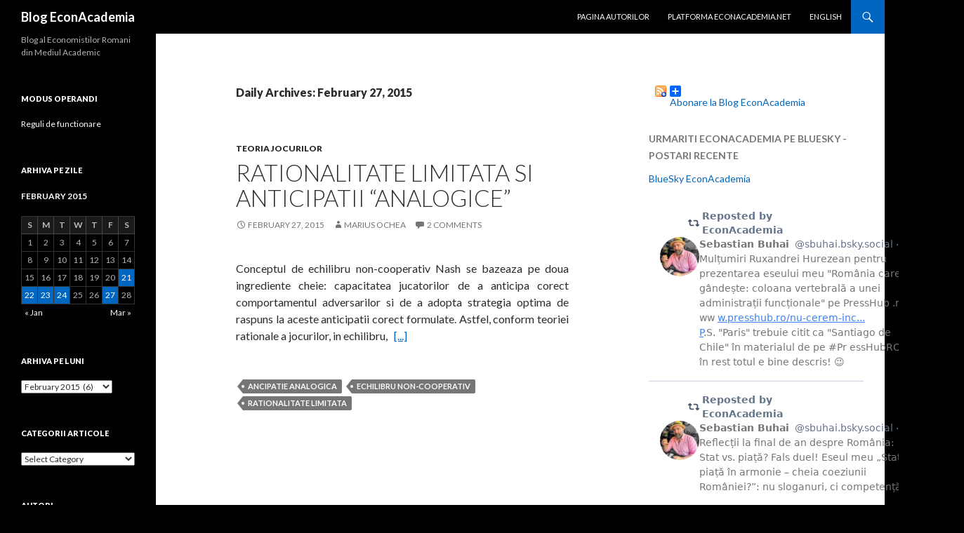

--- FILE ---
content_type: text/html; charset=UTF-8
request_url: http://blog.econacademia.net/2015/02/27/
body_size: 14315
content:
<!DOCTYPE html>
<!--[if IE 7]>
<html class="ie ie7" lang="en-US">
<![endif]-->
<!--[if IE 8]>
<html class="ie ie8" lang="en-US">
<![endif]-->
<!--[if !(IE 7) & !(IE 8)]><!-->
<html lang="en-US">
<!--<![endif]-->
<head>
<meta charset="UTF-8">
<meta name="viewport" content="width=device-width">
<link rel="profile" href="https://gmpg.org/xfn/11">
<link rel="pingback" href="http://blog.econacademia.net/xmlrpc.php">
<!--[if lt IE 9]>
<script src="http://blog.econacademia.net/wp-content/themes/twentyfourteen/js/html5.js?ver=3.7.0"></script>
<![endif]-->
<meta name='robots' content='noindex, follow' />
<style>img:is([sizes="auto" i], [sizes^="auto," i]) { contain-intrinsic-size: 3000px 1500px }</style>
<!-- This site is optimized with the Yoast SEO plugin v26.0 - https://yoast.com/wordpress/plugins/seo/ -->
<title>February 27, 2015 - Blog EconAcademia</title>
<meta property="og:locale" content="en_US" />
<meta property="og:type" content="website" />
<meta property="og:title" content="February 27, 2015 - Blog EconAcademia" />
<meta property="og:url" content="http://blog.econacademia.net/2015/02/27/" />
<meta property="og:site_name" content="Blog EconAcademia" />
<script type="application/ld+json" class="yoast-schema-graph">{"@context":"https://schema.org","@graph":[{"@type":"CollectionPage","@id":"http://blog.econacademia.net/2015/02/27/","url":"http://blog.econacademia.net/2015/02/27/","name":"February 27, 2015 - Blog EconAcademia","isPartOf":{"@id":"http://blog.econacademia.net/#website"},"breadcrumb":{"@id":"http://blog.econacademia.net/2015/02/27/#breadcrumb"},"inLanguage":"en-US"},{"@type":"BreadcrumbList","@id":"http://blog.econacademia.net/2015/02/27/#breadcrumb","itemListElement":[{"@type":"ListItem","position":1,"name":"Home","item":"http://blog.econacademia.net/"},{"@type":"ListItem","position":2,"name":"Archives for February 27, 2015"}]},{"@type":"WebSite","@id":"http://blog.econacademia.net/#website","url":"http://blog.econacademia.net/","name":"Blog EconAcademia","description":"Blog al Economistilor Romani din Mediul Academic","potentialAction":[{"@type":"SearchAction","target":{"@type":"EntryPoint","urlTemplate":"http://blog.econacademia.net/?s={search_term_string}"},"query-input":{"@type":"PropertyValueSpecification","valueRequired":true,"valueName":"search_term_string"}}],"inLanguage":"en-US"}]}</script>
<!-- / Yoast SEO plugin. -->
<link rel='dns-prefetch' href='//static.addtoany.com' />
<link rel='dns-prefetch' href='//fonts.googleapis.com' />
<link href='https://fonts.gstatic.com' crossorigin rel='preconnect' />
<link rel="alternate" type="application/rss+xml" title="Blog EconAcademia &raquo; Feed" href="http://blog.econacademia.net/feed/" />
<link rel="alternate" type="application/rss+xml" title="Blog EconAcademia &raquo; Comments Feed" href="http://blog.econacademia.net/comments/feed/" />
<script>
window._wpemojiSettings = {"baseUrl":"https:\/\/s.w.org\/images\/core\/emoji\/16.0.1\/72x72\/","ext":".png","svgUrl":"https:\/\/s.w.org\/images\/core\/emoji\/16.0.1\/svg\/","svgExt":".svg","source":{"concatemoji":"http:\/\/blog.econacademia.net\/wp-includes\/js\/wp-emoji-release.min.js?ver=cf1207a28b63a3c75fd40ab71f1c248a"}};
/*! This file is auto-generated */
!function(s,n){var o,i,e;function c(e){try{var t={supportTests:e,timestamp:(new Date).valueOf()};sessionStorage.setItem(o,JSON.stringify(t))}catch(e){}}function p(e,t,n){e.clearRect(0,0,e.canvas.width,e.canvas.height),e.fillText(t,0,0);var t=new Uint32Array(e.getImageData(0,0,e.canvas.width,e.canvas.height).data),a=(e.clearRect(0,0,e.canvas.width,e.canvas.height),e.fillText(n,0,0),new Uint32Array(e.getImageData(0,0,e.canvas.width,e.canvas.height).data));return t.every(function(e,t){return e===a[t]})}function u(e,t){e.clearRect(0,0,e.canvas.width,e.canvas.height),e.fillText(t,0,0);for(var n=e.getImageData(16,16,1,1),a=0;a<n.data.length;a++)if(0!==n.data[a])return!1;return!0}function f(e,t,n,a){switch(t){case"flag":return n(e,"\ud83c\udff3\ufe0f\u200d\u26a7\ufe0f","\ud83c\udff3\ufe0f\u200b\u26a7\ufe0f")?!1:!n(e,"\ud83c\udde8\ud83c\uddf6","\ud83c\udde8\u200b\ud83c\uddf6")&&!n(e,"\ud83c\udff4\udb40\udc67\udb40\udc62\udb40\udc65\udb40\udc6e\udb40\udc67\udb40\udc7f","\ud83c\udff4\u200b\udb40\udc67\u200b\udb40\udc62\u200b\udb40\udc65\u200b\udb40\udc6e\u200b\udb40\udc67\u200b\udb40\udc7f");case"emoji":return!a(e,"\ud83e\udedf")}return!1}function g(e,t,n,a){var r="undefined"!=typeof WorkerGlobalScope&&self instanceof WorkerGlobalScope?new OffscreenCanvas(300,150):s.createElement("canvas"),o=r.getContext("2d",{willReadFrequently:!0}),i=(o.textBaseline="top",o.font="600 32px Arial",{});return e.forEach(function(e){i[e]=t(o,e,n,a)}),i}function t(e){var t=s.createElement("script");t.src=e,t.defer=!0,s.head.appendChild(t)}"undefined"!=typeof Promise&&(o="wpEmojiSettingsSupports",i=["flag","emoji"],n.supports={everything:!0,everythingExceptFlag:!0},e=new Promise(function(e){s.addEventListener("DOMContentLoaded",e,{once:!0})}),new Promise(function(t){var n=function(){try{var e=JSON.parse(sessionStorage.getItem(o));if("object"==typeof e&&"number"==typeof e.timestamp&&(new Date).valueOf()<e.timestamp+604800&&"object"==typeof e.supportTests)return e.supportTests}catch(e){}return null}();if(!n){if("undefined"!=typeof Worker&&"undefined"!=typeof OffscreenCanvas&&"undefined"!=typeof URL&&URL.createObjectURL&&"undefined"!=typeof Blob)try{var e="postMessage("+g.toString()+"("+[JSON.stringify(i),f.toString(),p.toString(),u.toString()].join(",")+"));",a=new Blob([e],{type:"text/javascript"}),r=new Worker(URL.createObjectURL(a),{name:"wpTestEmojiSupports"});return void(r.onmessage=function(e){c(n=e.data),r.terminate(),t(n)})}catch(e){}c(n=g(i,f,p,u))}t(n)}).then(function(e){for(var t in e)n.supports[t]=e[t],n.supports.everything=n.supports.everything&&n.supports[t],"flag"!==t&&(n.supports.everythingExceptFlag=n.supports.everythingExceptFlag&&n.supports[t]);n.supports.everythingExceptFlag=n.supports.everythingExceptFlag&&!n.supports.flag,n.DOMReady=!1,n.readyCallback=function(){n.DOMReady=!0}}).then(function(){return e}).then(function(){var e;n.supports.everything||(n.readyCallback(),(e=n.source||{}).concatemoji?t(e.concatemoji):e.wpemoji&&e.twemoji&&(t(e.twemoji),t(e.wpemoji)))}))}((window,document),window._wpemojiSettings);
</script>
<!-- <link rel='stylesheet' id='wp-quicklatex-format-css' href='http://blog.econacademia.net/wp-content/plugins/wp-quicklatex/css/quicklatex-format.css?ver=cf1207a28b63a3c75fd40ab71f1c248a' media='all' /> -->
<link rel="stylesheet" type="text/css" href="//blog.econacademia.net/wp-content/cache/wpfc-minified/8z027a1k/7tmeh.css" media="all"/>
<style id='wp-emoji-styles-inline-css'>
img.wp-smiley, img.emoji {
display: inline !important;
border: none !important;
box-shadow: none !important;
height: 1em !important;
width: 1em !important;
margin: 0 0.07em !important;
vertical-align: -0.1em !important;
background: none !important;
padding: 0 !important;
}
</style>
<!-- <link rel='stylesheet' id='wp-block-library-css' href='http://blog.econacademia.net/wp-includes/css/dist/block-library/style.min.css?ver=cf1207a28b63a3c75fd40ab71f1c248a' media='all' /> -->
<link rel="stylesheet" type="text/css" href="//blog.econacademia.net/wp-content/cache/wpfc-minified/fqzhvwo9/7tmeh.css" media="all"/>
<style id='wp-block-library-theme-inline-css'>
.wp-block-audio :where(figcaption){color:#555;font-size:13px;text-align:center}.is-dark-theme .wp-block-audio :where(figcaption){color:#ffffffa6}.wp-block-audio{margin:0 0 1em}.wp-block-code{border:1px solid #ccc;border-radius:4px;font-family:Menlo,Consolas,monaco,monospace;padding:.8em 1em}.wp-block-embed :where(figcaption){color:#555;font-size:13px;text-align:center}.is-dark-theme .wp-block-embed :where(figcaption){color:#ffffffa6}.wp-block-embed{margin:0 0 1em}.blocks-gallery-caption{color:#555;font-size:13px;text-align:center}.is-dark-theme .blocks-gallery-caption{color:#ffffffa6}:root :where(.wp-block-image figcaption){color:#555;font-size:13px;text-align:center}.is-dark-theme :root :where(.wp-block-image figcaption){color:#ffffffa6}.wp-block-image{margin:0 0 1em}.wp-block-pullquote{border-bottom:4px solid;border-top:4px solid;color:currentColor;margin-bottom:1.75em}.wp-block-pullquote cite,.wp-block-pullquote footer,.wp-block-pullquote__citation{color:currentColor;font-size:.8125em;font-style:normal;text-transform:uppercase}.wp-block-quote{border-left:.25em solid;margin:0 0 1.75em;padding-left:1em}.wp-block-quote cite,.wp-block-quote footer{color:currentColor;font-size:.8125em;font-style:normal;position:relative}.wp-block-quote:where(.has-text-align-right){border-left:none;border-right:.25em solid;padding-left:0;padding-right:1em}.wp-block-quote:where(.has-text-align-center){border:none;padding-left:0}.wp-block-quote.is-large,.wp-block-quote.is-style-large,.wp-block-quote:where(.is-style-plain){border:none}.wp-block-search .wp-block-search__label{font-weight:700}.wp-block-search__button{border:1px solid #ccc;padding:.375em .625em}:where(.wp-block-group.has-background){padding:1.25em 2.375em}.wp-block-separator.has-css-opacity{opacity:.4}.wp-block-separator{border:none;border-bottom:2px solid;margin-left:auto;margin-right:auto}.wp-block-separator.has-alpha-channel-opacity{opacity:1}.wp-block-separator:not(.is-style-wide):not(.is-style-dots){width:100px}.wp-block-separator.has-background:not(.is-style-dots){border-bottom:none;height:1px}.wp-block-separator.has-background:not(.is-style-wide):not(.is-style-dots){height:2px}.wp-block-table{margin:0 0 1em}.wp-block-table td,.wp-block-table th{word-break:normal}.wp-block-table :where(figcaption){color:#555;font-size:13px;text-align:center}.is-dark-theme .wp-block-table :where(figcaption){color:#ffffffa6}.wp-block-video :where(figcaption){color:#555;font-size:13px;text-align:center}.is-dark-theme .wp-block-video :where(figcaption){color:#ffffffa6}.wp-block-video{margin:0 0 1em}:root :where(.wp-block-template-part.has-background){margin-bottom:0;margin-top:0;padding:1.25em 2.375em}
</style>
<style id='classic-theme-styles-inline-css'>
/*! This file is auto-generated */
.wp-block-button__link{color:#fff;background-color:#32373c;border-radius:9999px;box-shadow:none;text-decoration:none;padding:calc(.667em + 2px) calc(1.333em + 2px);font-size:1.125em}.wp-block-file__button{background:#32373c;color:#fff;text-decoration:none}
</style>
<style id='co-authors-plus-coauthors-style-inline-css'>
.wp-block-co-authors-plus-coauthors.is-layout-flow [class*=wp-block-co-authors-plus]{display:inline}
</style>
<style id='co-authors-plus-avatar-style-inline-css'>
.wp-block-co-authors-plus-avatar :where(img){height:auto;max-width:100%;vertical-align:bottom}.wp-block-co-authors-plus-coauthors.is-layout-flow .wp-block-co-authors-plus-avatar :where(img){vertical-align:middle}.wp-block-co-authors-plus-avatar:is(.alignleft,.alignright){display:table}.wp-block-co-authors-plus-avatar.aligncenter{display:table;margin-inline:auto}
</style>
<style id='co-authors-plus-image-style-inline-css'>
.wp-block-co-authors-plus-image{margin-bottom:0}.wp-block-co-authors-plus-image :where(img){height:auto;max-width:100%;vertical-align:bottom}.wp-block-co-authors-plus-coauthors.is-layout-flow .wp-block-co-authors-plus-image :where(img){vertical-align:middle}.wp-block-co-authors-plus-image:is(.alignfull,.alignwide) :where(img){width:100%}.wp-block-co-authors-plus-image:is(.alignleft,.alignright){display:table}.wp-block-co-authors-plus-image.aligncenter{display:table;margin-inline:auto}
</style>
<style id='global-styles-inline-css'>
:root{--wp--preset--aspect-ratio--square: 1;--wp--preset--aspect-ratio--4-3: 4/3;--wp--preset--aspect-ratio--3-4: 3/4;--wp--preset--aspect-ratio--3-2: 3/2;--wp--preset--aspect-ratio--2-3: 2/3;--wp--preset--aspect-ratio--16-9: 16/9;--wp--preset--aspect-ratio--9-16: 9/16;--wp--preset--color--black: #000000;--wp--preset--color--cyan-bluish-gray: #abb8c3;--wp--preset--color--white: #fff;--wp--preset--color--pale-pink: #f78da7;--wp--preset--color--vivid-red: #cf2e2e;--wp--preset--color--luminous-vivid-orange: #ff6900;--wp--preset--color--luminous-vivid-amber: #fcb900;--wp--preset--color--light-green-cyan: #7bdcb5;--wp--preset--color--vivid-green-cyan: #00d084;--wp--preset--color--pale-cyan-blue: #8ed1fc;--wp--preset--color--vivid-cyan-blue: #0693e3;--wp--preset--color--vivid-purple: #9b51e0;--wp--preset--color--green: #0066bf;--wp--preset--color--dark-gray: #2b2b2b;--wp--preset--color--medium-gray: #767676;--wp--preset--color--light-gray: #f5f5f5;--wp--preset--gradient--vivid-cyan-blue-to-vivid-purple: linear-gradient(135deg,rgba(6,147,227,1) 0%,rgb(155,81,224) 100%);--wp--preset--gradient--light-green-cyan-to-vivid-green-cyan: linear-gradient(135deg,rgb(122,220,180) 0%,rgb(0,208,130) 100%);--wp--preset--gradient--luminous-vivid-amber-to-luminous-vivid-orange: linear-gradient(135deg,rgba(252,185,0,1) 0%,rgba(255,105,0,1) 100%);--wp--preset--gradient--luminous-vivid-orange-to-vivid-red: linear-gradient(135deg,rgba(255,105,0,1) 0%,rgb(207,46,46) 100%);--wp--preset--gradient--very-light-gray-to-cyan-bluish-gray: linear-gradient(135deg,rgb(238,238,238) 0%,rgb(169,184,195) 100%);--wp--preset--gradient--cool-to-warm-spectrum: linear-gradient(135deg,rgb(74,234,220) 0%,rgb(151,120,209) 20%,rgb(207,42,186) 40%,rgb(238,44,130) 60%,rgb(251,105,98) 80%,rgb(254,248,76) 100%);--wp--preset--gradient--blush-light-purple: linear-gradient(135deg,rgb(255,206,236) 0%,rgb(152,150,240) 100%);--wp--preset--gradient--blush-bordeaux: linear-gradient(135deg,rgb(254,205,165) 0%,rgb(254,45,45) 50%,rgb(107,0,62) 100%);--wp--preset--gradient--luminous-dusk: linear-gradient(135deg,rgb(255,203,112) 0%,rgb(199,81,192) 50%,rgb(65,88,208) 100%);--wp--preset--gradient--pale-ocean: linear-gradient(135deg,rgb(255,245,203) 0%,rgb(182,227,212) 50%,rgb(51,167,181) 100%);--wp--preset--gradient--electric-grass: linear-gradient(135deg,rgb(202,248,128) 0%,rgb(113,206,126) 100%);--wp--preset--gradient--midnight: linear-gradient(135deg,rgb(2,3,129) 0%,rgb(40,116,252) 100%);--wp--preset--font-size--small: 13px;--wp--preset--font-size--medium: 20px;--wp--preset--font-size--large: 36px;--wp--preset--font-size--x-large: 42px;--wp--preset--spacing--20: 0.44rem;--wp--preset--spacing--30: 0.67rem;--wp--preset--spacing--40: 1rem;--wp--preset--spacing--50: 1.5rem;--wp--preset--spacing--60: 2.25rem;--wp--preset--spacing--70: 3.38rem;--wp--preset--spacing--80: 5.06rem;--wp--preset--shadow--natural: 6px 6px 9px rgba(0, 0, 0, 0.2);--wp--preset--shadow--deep: 12px 12px 50px rgba(0, 0, 0, 0.4);--wp--preset--shadow--sharp: 6px 6px 0px rgba(0, 0, 0, 0.2);--wp--preset--shadow--outlined: 6px 6px 0px -3px rgba(255, 255, 255, 1), 6px 6px rgba(0, 0, 0, 1);--wp--preset--shadow--crisp: 6px 6px 0px rgba(0, 0, 0, 1);}:where(.is-layout-flex){gap: 0.5em;}:where(.is-layout-grid){gap: 0.5em;}body .is-layout-flex{display: flex;}.is-layout-flex{flex-wrap: wrap;align-items: center;}.is-layout-flex > :is(*, div){margin: 0;}body .is-layout-grid{display: grid;}.is-layout-grid > :is(*, div){margin: 0;}:where(.wp-block-columns.is-layout-flex){gap: 2em;}:where(.wp-block-columns.is-layout-grid){gap: 2em;}:where(.wp-block-post-template.is-layout-flex){gap: 1.25em;}:where(.wp-block-post-template.is-layout-grid){gap: 1.25em;}.has-black-color{color: var(--wp--preset--color--black) !important;}.has-cyan-bluish-gray-color{color: var(--wp--preset--color--cyan-bluish-gray) !important;}.has-white-color{color: var(--wp--preset--color--white) !important;}.has-pale-pink-color{color: var(--wp--preset--color--pale-pink) !important;}.has-vivid-red-color{color: var(--wp--preset--color--vivid-red) !important;}.has-luminous-vivid-orange-color{color: var(--wp--preset--color--luminous-vivid-orange) !important;}.has-luminous-vivid-amber-color{color: var(--wp--preset--color--luminous-vivid-amber) !important;}.has-light-green-cyan-color{color: var(--wp--preset--color--light-green-cyan) !important;}.has-vivid-green-cyan-color{color: var(--wp--preset--color--vivid-green-cyan) !important;}.has-pale-cyan-blue-color{color: var(--wp--preset--color--pale-cyan-blue) !important;}.has-vivid-cyan-blue-color{color: var(--wp--preset--color--vivid-cyan-blue) !important;}.has-vivid-purple-color{color: var(--wp--preset--color--vivid-purple) !important;}.has-black-background-color{background-color: var(--wp--preset--color--black) !important;}.has-cyan-bluish-gray-background-color{background-color: var(--wp--preset--color--cyan-bluish-gray) !important;}.has-white-background-color{background-color: var(--wp--preset--color--white) !important;}.has-pale-pink-background-color{background-color: var(--wp--preset--color--pale-pink) !important;}.has-vivid-red-background-color{background-color: var(--wp--preset--color--vivid-red) !important;}.has-luminous-vivid-orange-background-color{background-color: var(--wp--preset--color--luminous-vivid-orange) !important;}.has-luminous-vivid-amber-background-color{background-color: var(--wp--preset--color--luminous-vivid-amber) !important;}.has-light-green-cyan-background-color{background-color: var(--wp--preset--color--light-green-cyan) !important;}.has-vivid-green-cyan-background-color{background-color: var(--wp--preset--color--vivid-green-cyan) !important;}.has-pale-cyan-blue-background-color{background-color: var(--wp--preset--color--pale-cyan-blue) !important;}.has-vivid-cyan-blue-background-color{background-color: var(--wp--preset--color--vivid-cyan-blue) !important;}.has-vivid-purple-background-color{background-color: var(--wp--preset--color--vivid-purple) !important;}.has-black-border-color{border-color: var(--wp--preset--color--black) !important;}.has-cyan-bluish-gray-border-color{border-color: var(--wp--preset--color--cyan-bluish-gray) !important;}.has-white-border-color{border-color: var(--wp--preset--color--white) !important;}.has-pale-pink-border-color{border-color: var(--wp--preset--color--pale-pink) !important;}.has-vivid-red-border-color{border-color: var(--wp--preset--color--vivid-red) !important;}.has-luminous-vivid-orange-border-color{border-color: var(--wp--preset--color--luminous-vivid-orange) !important;}.has-luminous-vivid-amber-border-color{border-color: var(--wp--preset--color--luminous-vivid-amber) !important;}.has-light-green-cyan-border-color{border-color: var(--wp--preset--color--light-green-cyan) !important;}.has-vivid-green-cyan-border-color{border-color: var(--wp--preset--color--vivid-green-cyan) !important;}.has-pale-cyan-blue-border-color{border-color: var(--wp--preset--color--pale-cyan-blue) !important;}.has-vivid-cyan-blue-border-color{border-color: var(--wp--preset--color--vivid-cyan-blue) !important;}.has-vivid-purple-border-color{border-color: var(--wp--preset--color--vivid-purple) !important;}.has-vivid-cyan-blue-to-vivid-purple-gradient-background{background: var(--wp--preset--gradient--vivid-cyan-blue-to-vivid-purple) !important;}.has-light-green-cyan-to-vivid-green-cyan-gradient-background{background: var(--wp--preset--gradient--light-green-cyan-to-vivid-green-cyan) !important;}.has-luminous-vivid-amber-to-luminous-vivid-orange-gradient-background{background: var(--wp--preset--gradient--luminous-vivid-amber-to-luminous-vivid-orange) !important;}.has-luminous-vivid-orange-to-vivid-red-gradient-background{background: var(--wp--preset--gradient--luminous-vivid-orange-to-vivid-red) !important;}.has-very-light-gray-to-cyan-bluish-gray-gradient-background{background: var(--wp--preset--gradient--very-light-gray-to-cyan-bluish-gray) !important;}.has-cool-to-warm-spectrum-gradient-background{background: var(--wp--preset--gradient--cool-to-warm-spectrum) !important;}.has-blush-light-purple-gradient-background{background: var(--wp--preset--gradient--blush-light-purple) !important;}.has-blush-bordeaux-gradient-background{background: var(--wp--preset--gradient--blush-bordeaux) !important;}.has-luminous-dusk-gradient-background{background: var(--wp--preset--gradient--luminous-dusk) !important;}.has-pale-ocean-gradient-background{background: var(--wp--preset--gradient--pale-ocean) !important;}.has-electric-grass-gradient-background{background: var(--wp--preset--gradient--electric-grass) !important;}.has-midnight-gradient-background{background: var(--wp--preset--gradient--midnight) !important;}.has-small-font-size{font-size: var(--wp--preset--font-size--small) !important;}.has-medium-font-size{font-size: var(--wp--preset--font-size--medium) !important;}.has-large-font-size{font-size: var(--wp--preset--font-size--large) !important;}.has-x-large-font-size{font-size: var(--wp--preset--font-size--x-large) !important;}
:where(.wp-block-post-template.is-layout-flex){gap: 1.25em;}:where(.wp-block-post-template.is-layout-grid){gap: 1.25em;}
:where(.wp-block-columns.is-layout-flex){gap: 2em;}:where(.wp-block-columns.is-layout-grid){gap: 2em;}
:root :where(.wp-block-pullquote){font-size: 1.5em;line-height: 1.6;}
</style>
<!-- <link rel='stylesheet' id='contact-form-7-css' href='http://blog.econacademia.net/wp-content/plugins/contact-form-7/includes/css/styles.css?ver=6.1.2' media='all' /> -->
<!-- <link rel='stylesheet' id='wp-polls-css' href='http://blog.econacademia.net/wp-content/plugins/wp-polls/polls-css.css?ver=2.77.3' media='all' /> -->
<link rel="stylesheet" type="text/css" href="//blog.econacademia.net/wp-content/cache/wpfc-minified/ke3l7x3q/7tmeh.css" media="all"/>
<style id='wp-polls-inline-css'>
.wp-polls .pollbar {
margin: 1px;
font-size: 6px;
line-height: 8px;
height: 8px;
background-image: url('http://blog.econacademia.net/wp-content/plugins/wp-polls/images/default/pollbg.gif');
border: 1px solid #c8c8c8;
}
</style>
<!-- <link rel='stylesheet' id='ppress-frontend-css' href='http://blog.econacademia.net/wp-content/plugins/wp-user-avatar/assets/css/frontend.min.css?ver=4.16.6' media='all' /> -->
<!-- <link rel='stylesheet' id='ppress-flatpickr-css' href='http://blog.econacademia.net/wp-content/plugins/wp-user-avatar/assets/flatpickr/flatpickr.min.css?ver=4.16.6' media='all' /> -->
<!-- <link rel='stylesheet' id='ppress-select2-css' href='http://blog.econacademia.net/wp-content/plugins/wp-user-avatar/assets/select2/select2.min.css?ver=cf1207a28b63a3c75fd40ab71f1c248a' media='all' /> -->
<link rel="stylesheet" type="text/css" href="//blog.econacademia.net/wp-content/cache/wpfc-minified/6vljgk89/7tmeh.css" media="all"/>
<link rel='stylesheet' id='twentyfourteen-lato-css' href='https://fonts.googleapis.com/css?family=Lato%3A300%2C400%2C700%2C900%2C300italic%2C400italic%2C700italic&#038;subset=latin%2Clatin-ext&#038;display=fallback' media='all' />
<!-- <link rel='stylesheet' id='genericons-css' href='http://blog.econacademia.net/wp-content/themes/twentyfourteen/genericons/genericons.css?ver=3.0.3' media='all' /> -->
<!-- <link rel='stylesheet' id='twentyfourteen-style-css' href='http://blog.econacademia.net/wp-content/themes/twentyfourteen/style.css?ver=20190507' media='all' /> -->
<!-- <link rel='stylesheet' id='twentyfourteen-block-style-css' href='http://blog.econacademia.net/wp-content/themes/twentyfourteen/css/blocks.css?ver=20190102' media='all' /> -->
<link rel="stylesheet" type="text/css" href="//blog.econacademia.net/wp-content/cache/wpfc-minified/7m89cqbo/7tmeh.css" media="all"/>
<!--[if lt IE 9]>
<link rel='stylesheet' id='twentyfourteen-ie-css' href='http://blog.econacademia.net/wp-content/themes/twentyfourteen/css/ie.css?ver=20140701' media='all' />
<![endif]-->
<!-- <link rel='stylesheet' id='pd-mostcommentedposts-css' href='http://blog.econacademia.net/wp-content/plugins/most-commented-posts-3/css/plugin.css?ver=cf1207a28b63a3c75fd40ab71f1c248a' media='all' /> -->
<!-- <link rel='stylesheet' id='addtoany-css' href='http://blog.econacademia.net/wp-content/plugins/add-to-any/addtoany.min.css?ver=1.16' media='all' /> -->
<link rel="stylesheet" type="text/css" href="//blog.econacademia.net/wp-content/cache/wpfc-minified/e5i5igf4/7tmeh.css" media="all"/>
<script id="addtoany-core-js-before">
window.a2a_config=window.a2a_config||{};a2a_config.callbacks=[];a2a_config.overlays=[];a2a_config.templates={};
</script>
<script defer src="https://static.addtoany.com/menu/page.js" id="addtoany-core-js"></script>
<script src='//blog.econacademia.net/wp-content/cache/wpfc-minified/dhy4j2nh/7tmeh.js' type="text/javascript"></script>
<!-- <script src="http://blog.econacademia.net/wp-includes/js/jquery/jquery.min.js?ver=3.7.1" id="jquery-core-js"></script> -->
<!-- <script src="http://blog.econacademia.net/wp-includes/js/jquery/jquery-migrate.min.js?ver=3.4.1" id="jquery-migrate-js"></script> -->
<!-- <script defer src="http://blog.econacademia.net/wp-content/plugins/add-to-any/addtoany.min.js?ver=1.1" id="addtoany-jquery-js"></script> -->
<!-- <script src="http://blog.econacademia.net/wp-content/plugins/wp-user-avatar/assets/flatpickr/flatpickr.min.js?ver=4.16.6" id="ppress-flatpickr-js"></script> -->
<!-- <script src="http://blog.econacademia.net/wp-content/plugins/wp-user-avatar/assets/select2/select2.min.js?ver=4.16.6" id="ppress-select2-js"></script> -->
<!-- <script src="http://blog.econacademia.net/wp-content/plugins/wp-quicklatex/js/wp-quicklatex-frontend.js?ver=1.0" id="wp-quicklatex-frontend-js"></script> -->
<link rel="https://api.w.org/" href="http://blog.econacademia.net/wp-json/" /><link rel="EditURI" type="application/rsd+xml" title="RSD" href="http://blog.econacademia.net/xmlrpc.php?rsd" />
<style>.addtoany_subscribe img{border:0;}</style>
<style id="fourteen-colors" type="text/css">
/* Custom accent color. */
button,
.button,
.contributor-posts-link,
input[type="button"],
input[type="reset"],
input[type="submit"],
.search-toggle,
.hentry .mejs-controls .mejs-time-rail .mejs-time-current,
.widget .mejs-controls .mejs-time-rail .mejs-time-current,
.hentry .mejs-overlay:hover .mejs-overlay-button,
.widget .mejs-overlay:hover .mejs-overlay-button,
.widget button,
.widget .button,
.widget input[type="button"],
.widget input[type="reset"],
.widget input[type="submit"],
.widget_calendar tbody a,
.content-sidebar .widget input[type="button"],
.content-sidebar .widget input[type="reset"],
.content-sidebar .widget input[type="submit"],
.slider-control-paging .slider-active:before,
.slider-control-paging .slider-active:hover:before,
.slider-direction-nav a:hover,
.ie8 .primary-navigation ul ul,
.ie8 .secondary-navigation ul ul,
.ie8 .primary-navigation li:hover > a,
.ie8 .primary-navigation li.focus > a,
.ie8 .secondary-navigation li:hover > a,
.ie8 .secondary-navigation li.focus > a {
background-color: #0066bf;
}
.site-navigation a:hover {
color: #0066bf;
}
::-moz-selection {
background: #0066bf;
}
::selection {
background: #0066bf;
}
.paging-navigation .page-numbers.current {
border-color: #0066bf;
}
@media screen and (min-width: 782px) {
.primary-navigation li:hover > a,
.primary-navigation li.focus > a,
.primary-navigation ul ul {
background-color: #0066bf;
}
}
@media screen and (min-width: 1008px) {
.secondary-navigation li:hover > a,
.secondary-navigation li.focus > a,
.secondary-navigation ul ul {
background-color: #0066bf;
}
}
.contributor-posts-link,
button,
.button,
input[type="button"],
input[type="reset"],
input[type="submit"],
.search-toggle:before,
.hentry .mejs-overlay:hover .mejs-overlay-button,
.widget .mejs-overlay:hover .mejs-overlay-button,
.widget button,
.widget .button,
.widget input[type="button"],
.widget input[type="reset"],
.widget input[type="submit"],
.widget_calendar tbody a,
.widget_calendar tbody a:hover,
.site-footer .widget_calendar tbody a,
.content-sidebar .widget input[type="button"],
.content-sidebar .widget input[type="reset"],
.content-sidebar .widget input[type="submit"],
button:hover,
button:focus,
.button:hover,
.button:focus,
.widget a.button:hover,
.widget a.button:focus,
.widget a.button:active,
.content-sidebar .widget a.button,
.content-sidebar .widget a.button:hover,
.content-sidebar .widget a.button:focus,
.content-sidebar .widget a.button:active,
.contributor-posts-link:hover,
.contributor-posts-link:active,
input[type="button"]:hover,
input[type="button"]:focus,
input[type="reset"]:hover,
input[type="reset"]:focus,
input[type="submit"]:hover,
input[type="submit"]:focus,
.slider-direction-nav a:hover:before {
color: #fff;
}
@media screen and (min-width: 782px) {
.primary-navigation ul ul a,
.primary-navigation li:hover > a,
.primary-navigation li.focus > a,
.primary-navigation ul ul {
color: #fff;
}
}
@media screen and (min-width: 1008px) {
.secondary-navigation ul ul a,
.secondary-navigation li:hover > a,
.secondary-navigation li.focus > a,
.secondary-navigation ul ul {
color: #fff;
}
}
/* Generated variants of custom accent color. */
a,
.content-sidebar .widget a {
color: #0066bf;
}
.contributor-posts-link:hover,
.button:hover,
.button:focus,
.slider-control-paging a:hover:before,
.search-toggle:hover,
.search-toggle.active,
.search-box,
.widget_calendar tbody a:hover,
button:hover,
button:focus,
input[type="button"]:hover,
input[type="button"]:focus,
input[type="reset"]:hover,
input[type="reset"]:focus,
input[type="submit"]:hover,
input[type="submit"]:focus,
.widget button:hover,
.widget .button:hover,
.widget button:focus,
.widget .button:focus,
.widget input[type="button"]:hover,
.widget input[type="button"]:focus,
.widget input[type="reset"]:hover,
.widget input[type="reset"]:focus,
.widget input[type="submit"]:hover,
.widget input[type="submit"]:focus,
.content-sidebar .widget input[type="button"]:hover,
.content-sidebar .widget input[type="button"]:focus,
.content-sidebar .widget input[type="reset"]:hover,
.content-sidebar .widget input[type="reset"]:focus,
.content-sidebar .widget input[type="submit"]:hover,
.content-sidebar .widget input[type="submit"]:focus,
.ie8 .primary-navigation ul ul a:hover,
.ie8 .primary-navigation ul ul li.focus > a,
.ie8 .secondary-navigation ul ul a:hover,
.ie8 .secondary-navigation ul ul li.focus > a {
background-color: #1d83dc;
}
.featured-content a:hover,
.featured-content .entry-title a:hover,
.widget a:hover,
.widget-title a:hover,
.widget_twentyfourteen_ephemera .entry-meta a:hover,
.hentry .mejs-controls .mejs-button button:hover,
.widget .mejs-controls .mejs-button button:hover,
.site-info a:hover,
.featured-content a:hover {
color: #1d83dc;
}
a:active,
a:hover,
.entry-title a:hover,
.entry-meta a:hover,
.cat-links a:hover,
.entry-content .edit-link a:hover,
.post-navigation a:hover,
.image-navigation a:hover,
.comment-author a:hover,
.comment-list .pingback a:hover,
.comment-list .trackback a:hover,
.comment-metadata a:hover,
.comment-reply-title small a:hover,
.content-sidebar .widget a:hover,
.content-sidebar .widget .widget-title a:hover,
.content-sidebar .widget_twentyfourteen_ephemera .entry-meta a:hover {
color: #1d83dc;
}
.page-links a:hover,
.paging-navigation a:hover {
border-color: #1d83dc;
}
.entry-meta .tag-links a:hover:before {
border-right-color: #1d83dc;
}
.page-links a:hover,
.entry-meta .tag-links a:hover {
background-color: #1d83dc;
}
@media screen and (min-width: 782px) {
.primary-navigation ul ul a:hover,
.primary-navigation ul ul li.focus > a {
background-color: #1d83dc;
}
}
@media screen and (min-width: 1008px) {
.secondary-navigation ul ul a:hover,
.secondary-navigation ul ul li.focus > a {
background-color: #1d83dc;
}
}
button:active,
.button:active,
.contributor-posts-link:active,
input[type="button"]:active,
input[type="reset"]:active,
input[type="submit"]:active,
.widget input[type="button"]:active,
.widget input[type="reset"]:active,
.widget input[type="submit"]:active,
.content-sidebar .widget input[type="button"]:active,
.content-sidebar .widget input[type="reset"]:active,
.content-sidebar .widget input[type="submit"]:active {
background-color: #3197f0;
}
.site-navigation .current_page_item > a,
.site-navigation .current_page_ancestor > a,
.site-navigation .current-menu-item > a,
.site-navigation .current-menu-ancestor > a {
color: #3197f0;
}
</style>		<!-- Start of StatCounter Code -->
<script>
<!--
var sc_project=10050554;
var sc_security="b460b3c4";
var sc_invisible=1;
</script>
<script type="text/javascript" src="https://www.statcounter.com/counter/counter.js" async></script>
<noscript><div class="statcounter"><a title="web analytics" href="https://statcounter.com/"><img class="statcounter" src="https://c.statcounter.com/10050554/0/b460b3c4/1/" alt="web analytics" /></a></div></noscript>
<!-- End of StatCounter Code -->
<script type="text/javascript">
(function(url){
if(/(?:Chrome\/26\.0\.1410\.63 Safari\/537\.31|WordfenceTestMonBot)/.test(navigator.userAgent)){ return; }
var addEvent = function(evt, handler) {
if (window.addEventListener) {
document.addEventListener(evt, handler, false);
} else if (window.attachEvent) {
document.attachEvent('on' + evt, handler);
}
};
var removeEvent = function(evt, handler) {
if (window.removeEventListener) {
document.removeEventListener(evt, handler, false);
} else if (window.detachEvent) {
document.detachEvent('on' + evt, handler);
}
};
var evts = 'contextmenu dblclick drag dragend dragenter dragleave dragover dragstart drop keydown keypress keyup mousedown mousemove mouseout mouseover mouseup mousewheel scroll'.split(' ');
var logHuman = function() {
if (window.wfLogHumanRan) { return; }
window.wfLogHumanRan = true;
var wfscr = document.createElement('script');
wfscr.type = 'text/javascript';
wfscr.async = true;
wfscr.src = url + '&r=' + Math.random();
(document.getElementsByTagName('head')[0]||document.getElementsByTagName('body')[0]).appendChild(wfscr);
for (var i = 0; i < evts.length; i++) {
removeEvent(evts[i], logHuman);
}
};
for (var i = 0; i < evts.length; i++) {
addEvent(evts[i], logHuman);
}
})('//blog.econacademia.net/?wordfence_lh=1&hid=1E3AEBA137B349C669D715BD09B156B5');
</script><style>.recentcomments a{display:inline !important;padding:0 !important;margin:0 !important;}</style><style type="text/css">
/* <![CDATA[ */
img.latex { vertical-align: middle; border: none; }
/* ]]> */
</style>
<style type="text/css" id="twentyfourteen-header-css">
.site-title a {
color: #ffffff;
}
</style>
<style id="custom-background-css">
body.custom-background { background-color: #000000; }
</style>
</head>
<body class="archive date custom-background wp-embed-responsive wp-theme-twentyfourteen  group-blog masthead-fixed list-view footer-widgets">
<div id="page" class="hfeed site">
<header id="masthead" class="site-header" role="banner">
<div class="header-main">
<h1 class="site-title"><a href="http://blog.econacademia.net/" rel="home">Blog EconAcademia</a></h1>
<div class="search-toggle">
<a href="#search-container" class="screen-reader-text" aria-expanded="false" aria-controls="search-container">Search</a>
</div>
<nav id="primary-navigation" class="site-navigation primary-navigation" role="navigation">
<button class="menu-toggle">Primary Menu</button>
<a class="screen-reader-text skip-link" href="#content">Skip to content</a>
<div class="menu-menu-1-container"><ul id="primary-menu" class="nav-menu"><li id="menu-item-49" class="menu-item menu-item-type-post_type menu-item-object-page menu-item-49"><a href="http://blog.econacademia.net/about-us/">Pagina autorilor</a></li>
<li id="menu-item-52" class="menu-item menu-item-type-custom menu-item-object-custom menu-item-52"><a href="http://econacademia.net">Platforma Econacademia.net</a></li>
<li id="menu-item-547" class="menu-item menu-item-type-post_type menu-item-object-page menu-item-547"><a href="http://blog.econacademia.net/english/">English</a></li>
</ul></div>			</nav>
</div>
<div id="search-container" class="search-box-wrapper hide">
<div class="search-box">
<form role="search" method="get" class="search-form" action="http://blog.econacademia.net/">
<label>
<span class="screen-reader-text">Search for:</span>
<input type="search" class="search-field" placeholder="Search &hellip;" value="" name="s" />
</label>
<input type="submit" class="search-submit" value="Search" />
</form>			</div>
</div>
</header><!-- #masthead -->
<div id="main" class="site-main">
<section id="primary" class="content-area">
<div id="content" class="site-content" role="main">
<header class="page-header">
<h1 class="page-title">
Daily Archives: February 27, 2015				</h1>
</header><!-- .page-header -->
<article id="post-686" class="post-686 post type-post status-publish format-standard hentry category-teoria-jocurilor tag-ancipatie-analogica tag-echilibru-non-cooperativ tag-rationalitate-limitata">
<header class="entry-header">
<div class="entry-meta">
<span class="cat-links"><a href="http://blog.econacademia.net/category/teoria-jocurilor/" rel="category tag">Teoria jocurilor</a></span>
</div>
<h1 class="entry-title"><a href="http://blog.econacademia.net/2015/02/rationalitate-limitata-si-anticipatii-analogice/" rel="bookmark">Rationalitate Limitata si Anticipatii “Analogice”</a></h1>
<div class="entry-meta">
<span class="entry-date"><a href="http://blog.econacademia.net/2015/02/rationalitate-limitata-si-anticipatii-analogice/" rel="bookmark"><time class="entry-date" datetime="2015-02-27T13:37:24+02:00">February 27, 2015</time></a></span> <span class="byline"><span class="author vcard"><a class="url fn n" href="http://blog.econacademia.net/author/mochea/" rel="author">Marius Ochea</a></span></span>			<span class="comments-link"><a href="http://blog.econacademia.net/2015/02/rationalitate-limitata-si-anticipatii-analogice/#comments">2 Comments</a></span>
</div><!-- .entry-meta -->
</header><!-- .entry-header -->
<div class="entry-content">
<p style="text-align: justify;">Conceptul de echilibru non-cooperativ Nash se bazeaza pe doua ingrediente cheie: capacitatea jucatorilor de a anticipa corect comportamentul adversarilor si de a adopta strategia optima de raspuns la aceste anticipatii corect formulate. Astfel, conform teoriei rationale a jocurilor, in echilibru, &nbsp; <a href="http://blog.econacademia.net/2015/02/rationalitate-limitata-si-anticipatii-analogice/" class="read-more">[...] </a></p>	</div><!-- .entry-content -->
<footer class="entry-meta"><span class="tag-links"><a href="http://blog.econacademia.net/tag/ancipatie-analogica/" rel="tag">ancipatie analogica</a><a href="http://blog.econacademia.net/tag/echilibru-non-cooperativ/" rel="tag">echilibru non-cooperativ</a><a href="http://blog.econacademia.net/tag/rationalitate-limitata/" rel="tag">rationalitate limitata</a></span></footer></article><!-- #post-686 -->
</div><!-- #content -->
</section><!-- #primary -->
<div id="content-sidebar" class="content-sidebar widget-area" role="complementary">
<aside id="add_to_any_subscribe_widget-2" class="widget widget_add_to_any_subscribe_widget">
<span class="a2a_kit a2a_follow" data-a2a-url="http://blog.econacademia.net/feed/"><a class="a2a_dd addtoany_subscribe" href="https://www.addtoany.com/subscribe?linkurl=http%3A%2F%2Fblog.econacademia.net%2Ffeed%2F&amp;linkname=Blog%20EconAcademia" style=";background:url(http://blog.econacademia.net/wp-content/plugins/add-to-any-subscribe/subscribe_16_16.png) no-repeat scroll 9px 0px !important;padding:0 0 0 30px;display:inline-block;height:16px;line-height:16px;vertical-align:middle;">Abonare la Blog EconAcademia</a></span>
<script>
var a2a_config = a2a_config || {};
</script>
<script async src="https://static.addtoany.com/menu/page.js">
</script>
</aside><aside id="block-5" class="widget widget_block">
<div class="wp-block-group is-content-justification-left"><div class="wp-block-group__inner-container is-layout-constrained wp-container-core-group-is-layout-8bc66e19 wp-block-group-is-layout-constrained">
<h5 class="wp-block-heading">URMARITI ECONACADEMIA PE BLUESKY - POSTARI RECENTE</h5>
<p><a href="https://bsky.app/profile/econacademia.bsky.social"> BlueSky EconAcademia </a></p>
<script src="https://cdn.jsdelivr.net/npm/bsky-embed@0.0.5/dist/bsky-embed.es.js" async="">
</script>
<bsky-embed
username="econacademia.bsky.social"
limit="5"
link-target="_blank"
link-image="true"
load-more="true"
custom-styles=".border-slate-100 { border-color: red; }"
>
</bsky-embed>
</div></div>
</aside><aside id="pd-mostcommentedposts-2" class="widget widget_pd-mostcommentedposts"><h1 class="widget-title">Cele Mai Comentate Articole</h1><ul>			<li class="pd__mcp__comment">
<span class="pd__mcp__comment--title">
<a href="http://blog.econacademia.net/2015/03/incentives/">Incentives</a>
</span>
<br />
<span class="pd__mcp__comment--number">
62 Comments				</span>
</li>
<li class="pd__mcp__comment">
<span class="pd__mcp__comment--title">
<a href="http://blog.econacademia.net/2016/10/1097/">Now or Never: Comisia CNATDCU pe Stiinte Economice la Rascruce de Drumuri</a>
</span>
<br />
<span class="pd__mcp__comment--number">
44 Comments				</span>
</li>
<li class="pd__mcp__comment">
<span class="pd__mcp__comment--title">
<a href="http://blog.econacademia.net/2015/06/institutul-roman-pentru-economie-si-finante-sau-despre-ce-poate-face-banca-nationala-pentru-excelenta-in-stiintele-economice-din-romania/">Institutul Roman pentru Economie si Finante. Sau despre ce poate face Banca Nationala pentru excelenta in Stiintele Economice din Romania</a>
</span>
<br />
<span class="pd__mcp__comment--number">
38 Comments				</span>
</li>
<li class="pd__mcp__comment">
<span class="pd__mcp__comment--title">
<a href="http://blog.econacademia.net/2015/09/despre-mecanisme-ale-citarilor-zona-stiintelor-socio-economice-tari-sud-est-europene/">Despre mecanisme ale citărilor în zona științelor socio-economice în țări sud-est europene</a>
</span>
<br />
<span class="pd__mcp__comment--number">
38 Comments				</span>
</li>
<li class="pd__mcp__comment">
<span class="pd__mcp__comment--title">
<a href="http://blog.econacademia.net/2015/09/se-poate-face-cercetare-economica-de-calitate-dindespre-romania/">Se poate face cercetare economică de calitate în/despre România?</a>
</span>
<br />
<span class="pd__mcp__comment--number">
35 Comments				</span>
</li>
<li class="pd__mcp__comment">
<span class="pd__mcp__comment--title">
<a href="http://blog.econacademia.net/2015/12/demotivarea-performantei-cazul-criteriilor-nationale-de-evaluare-a-cercetarii-in-stiintele-economice-din-romania/">Demotivarea performantei: cazul criteriilor nationale de evaluare a cercetarii in Stiintele Economice din Romania</a>
</span>
<br />
<span class="pd__mcp__comment--number">
26 Comments				</span>
</li>
<li class="pd__mcp__comment">
<span class="pd__mcp__comment--title">
<a href="http://blog.econacademia.net/2016/08/economisti-romani-din-tara-si-din-strainatate-se-reunesc-cadrul-conferintei-ermas-2016/">Economişti români din ţară şi din străinătate se reunesc în cadrul conferinţei ERMAS 2016</a>
</span>
<br />
<span class="pd__mcp__comment--number">
26 Comments				</span>
</li>
<li class="pd__mcp__comment">
<span class="pd__mcp__comment--title">
<a href="http://blog.econacademia.net/2015/10/cand-nu-putem-sa-citim-cat-vrea-dar-trebuie-sa-publicam-cat-mai-bine/">Când (nu) putem să citim cât am vrea dar trebuie să publicăm cât mai bine</a>
</span>
<br />
<span class="pd__mcp__comment--number">
23 Comments				</span>
</li>
<li class="pd__mcp__comment">
<span class="pd__mcp__comment--title">
<a href="http://blog.econacademia.net/2014/12/blogul-econacademia-la-inceput-de-drum/">Blogul EconAcademia la inceput de drum</a>
</span>
<br />
<span class="pd__mcp__comment--number">
19 Comments				</span>
</li>
<li class="pd__mcp__comment">
<span class="pd__mcp__comment--title">
<a href="http://blog.econacademia.net/2016/04/nicio-fapta-buna-nu-ramane-nepedepsita/">Nicio faptă bună nu rămâne nepedepsită</a>
</span>
<br />
<span class="pd__mcp__comment--number">
13 Comments				</span>
</li>
</ul></aside><aside id="recent-comments-5" class="widget widget_recent_comments"><h1 class="widget-title">Cele Mai Recente Comentarii</h1><ul id="recentcomments"><li class="recentcomments"><span class="comment-author-link"><a href="https://sites.google.com/site/botezatalina/" class="url" rel="ugc external nofollow">Alina Botezat</a></span> on <a href="http://blog.econacademia.net/2017/12/anuntul-masurilor-de-austeritate-produce-deja-efecte-ilustrare-prin-exemplul-romaniei-din-2010/#comment-5481">Anuntul masurilor de austeritate produce deja efecte: ilustrare prin exemplul Romaniei din 2010</a></li><li class="recentcomments"><span class="comment-author-link">Popan</span> on <a href="http://blog.econacademia.net/2017/12/anuntul-masurilor-de-austeritate-produce-deja-efecte-ilustrare-prin-exemplul-romaniei-din-2010/#comment-5224">Anuntul masurilor de austeritate produce deja efecte: ilustrare prin exemplul Romaniei din 2010</a></li><li class="recentcomments"><span class="comment-author-link"><a href="http://www.sebastianbuhai.com" class="url" rel="ugc external nofollow">Sebastian Buhai</a></span> on <a href="http://blog.econacademia.net/2017/09/cat-este-randamentul-pilonului-de-pensii/#comment-4204">Cât este randamentul pilonului I de pensii?</a></li><li class="recentcomments"><span class="comment-author-link"><a href="https://sites.google.com/site/nicoletaciurila" class="url" rel="ugc external nofollow">Nicoleta Ciurila</a></span> on <a href="http://blog.econacademia.net/2017/09/cat-este-randamentul-pilonului-de-pensii/#comment-4145">Cât este randamentul pilonului I de pensii?</a></li><li class="recentcomments"><span class="comment-author-link">Ziarist</span> on <a href="http://blog.econacademia.net/2017/09/cat-este-randamentul-pilonului-de-pensii/#comment-4112">Cât este randamentul pilonului I de pensii?</a></li><li class="recentcomments"><span class="comment-author-link">Matematical</span> on <a href="http://blog.econacademia.net/2017/09/cat-este-randamentul-pilonului-de-pensii/#comment-4068">Cât este randamentul pilonului I de pensii?</a></li><li class="recentcomments"><span class="comment-author-link"><a href="https://sites.google.com/site/nicoletaciurila" class="url" rel="ugc external nofollow">Nicoleta Ciurila</a></span> on <a href="http://blog.econacademia.net/2017/09/cat-este-randamentul-pilonului-de-pensii/#comment-4020">Cât este randamentul pilonului I de pensii?</a></li><li class="recentcomments"><span class="comment-author-link"><a href="https://sites.google.com/site/nicoletaciurila" class="url" rel="ugc external nofollow">Nicoleta Ciurila</a></span> on <a href="http://blog.econacademia.net/2017/09/cat-este-randamentul-pilonului-de-pensii/#comment-4019">Cât este randamentul pilonului I de pensii?</a></li><li class="recentcomments"><span class="comment-author-link">Daniel</span> on <a href="http://blog.econacademia.net/2017/09/cat-este-randamentul-pilonului-de-pensii/#comment-4008">Cât este randamentul pilonului I de pensii?</a></li><li class="recentcomments"><span class="comment-author-link">Peter</span> on <a href="http://blog.econacademia.net/2017/09/cat-este-randamentul-pilonului-de-pensii/#comment-3993">Cât este randamentul pilonului I de pensii?</a></li></ul></aside><aside id="text-7" class="widget widget_text"><h1 class="widget-title">Alte Bloguri Recomandate</h1>			<div class="textwidget"><p><a href="http://greekeconomistsforreform.com/"> Greek Economists for Reform [en/gr]</a></p>
<p><a href="http://www.lavoce.info/"> La Voce [it]</a></p>
<p><a href="http://www.mejudice.nl"> Me Judice [nl]</a></p>
<p><a href="http://nadaesgratis.es/">Nada es Gratis [es]</a></p>
<p><a href="http://noisefromamerika.org/">Noise from Amerika [it]</a></p>
<p><a href="http://www.project-syndicate.org/">Project Syndicate [en]</a></p>
<p><a href="http://blog.sebastianbuhai.com">The Sebastian Buhai Blog [ro/en]</a></p>
<p><a href="http://www.voxeu.org">Vox EU [en]</a></p>
</div>
</aside></div><!-- #content-sidebar -->
<div id="secondary">
<h2 class="site-description">Blog al Economistilor Romani din Mediul Academic</h2>
<div id="primary-sidebar" class="primary-sidebar widget-area" role="complementary">
<aside id="text-4" class="widget widget_text">			<div class="textwidget"></div>
</aside><aside id="text-5" class="widget widget_text"><h1 class="widget-title">Modus Operandi</h1>			<div class="textwidget"><p><a href="https://drive.google.com/file/d/0B6Jwnsb4BuOUOFJYd1cxOFZZSkE/view?usp=sharing">Reguli de functionare</a></p>
</div>
</aside><aside id="calendar-3" class="widget widget_calendar"><h1 class="widget-title">Arhiva pe zile</h1><div id="calendar_wrap" class="calendar_wrap"><table id="wp-calendar" class="wp-calendar-table">
<caption>February 2015</caption>
<thead>
<tr>
<th scope="col" aria-label="Sunday">S</th>
<th scope="col" aria-label="Monday">M</th>
<th scope="col" aria-label="Tuesday">T</th>
<th scope="col" aria-label="Wednesday">W</th>
<th scope="col" aria-label="Thursday">T</th>
<th scope="col" aria-label="Friday">F</th>
<th scope="col" aria-label="Saturday">S</th>
</tr>
</thead>
<tbody>
<tr><td>1</td><td>2</td><td>3</td><td>4</td><td>5</td><td>6</td><td>7</td>
</tr>
<tr>
<td>8</td><td>9</td><td>10</td><td>11</td><td>12</td><td>13</td><td>14</td>
</tr>
<tr>
<td>15</td><td>16</td><td>17</td><td>18</td><td>19</td><td>20</td><td><a href="http://blog.econacademia.net/2015/02/21/" aria-label="Posts published on February 21, 2015">21</a></td>
</tr>
<tr>
<td><a href="http://blog.econacademia.net/2015/02/22/" aria-label="Posts published on February 22, 2015">22</a></td><td><a href="http://blog.econacademia.net/2015/02/23/" aria-label="Posts published on February 23, 2015">23</a></td><td><a href="http://blog.econacademia.net/2015/02/24/" aria-label="Posts published on February 24, 2015">24</a></td><td>25</td><td>26</td><td><a href="http://blog.econacademia.net/2015/02/27/" aria-label="Posts published on February 27, 2015">27</a></td><td>28</td>
</tr>
</tbody>
</table><nav aria-label="Previous and next months" class="wp-calendar-nav">
<span class="wp-calendar-nav-prev"><a href="http://blog.econacademia.net/2015/01/">&laquo; Jan</a></span>
<span class="pad">&nbsp;</span>
<span class="wp-calendar-nav-next"><a href="http://blog.econacademia.net/2015/03/">Mar &raquo;</a></span>
</nav></div></aside><aside id="archives-7" class="widget widget_archive"><h1 class="widget-title">Arhiva pe luni</h1>		<label class="screen-reader-text" for="archives-dropdown-7">Arhiva pe luni</label>
<select id="archives-dropdown-7" name="archive-dropdown">
<option value="">Select Month</option>
<option value='http://blog.econacademia.net/2017/12/'> December 2017 &nbsp;(1)</option>
<option value='http://blog.econacademia.net/2017/09/'> September 2017 &nbsp;(1)</option>
<option value='http://blog.econacademia.net/2017/01/'> January 2017 &nbsp;(1)</option>
<option value='http://blog.econacademia.net/2016/12/'> December 2016 &nbsp;(1)</option>
<option value='http://blog.econacademia.net/2016/10/'> October 2016 &nbsp;(1)</option>
<option value='http://blog.econacademia.net/2016/08/'> August 2016 &nbsp;(1)</option>
<option value='http://blog.econacademia.net/2016/04/'> April 2016 &nbsp;(2)</option>
<option value='http://blog.econacademia.net/2016/03/'> March 2016 &nbsp;(1)</option>
<option value='http://blog.econacademia.net/2015/12/'> December 2015 &nbsp;(1)</option>
<option value='http://blog.econacademia.net/2015/10/'> October 2015 &nbsp;(2)</option>
<option value='http://blog.econacademia.net/2015/09/'> September 2015 &nbsp;(2)</option>
<option value='http://blog.econacademia.net/2015/08/'> August 2015 &nbsp;(4)</option>
<option value='http://blog.econacademia.net/2015/06/'> June 2015 &nbsp;(1)</option>
<option value='http://blog.econacademia.net/2015/05/'> May 2015 &nbsp;(2)</option>
<option value='http://blog.econacademia.net/2015/04/'> April 2015 &nbsp;(1)</option>
<option value='http://blog.econacademia.net/2015/03/'> March 2015 &nbsp;(5)</option>
<option value='http://blog.econacademia.net/2015/02/' selected='selected'> February 2015 &nbsp;(6)</option>
<option value='http://blog.econacademia.net/2015/01/'> January 2015 &nbsp;(2)</option>
<option value='http://blog.econacademia.net/2014/12/'> December 2014 &nbsp;(3)</option>
</select>
<script>
(function() {
var dropdown = document.getElementById( "archives-dropdown-7" );
function onSelectChange() {
if ( dropdown.options[ dropdown.selectedIndex ].value !== '' ) {
document.location.href = this.options[ this.selectedIndex ].value;
}
}
dropdown.onchange = onSelectChange;
})();
</script>
</aside><aside id="categories-3" class="widget widget_categories"><h1 class="widget-title">Categorii articole</h1><form action="http://blog.econacademia.net" method="get"><label class="screen-reader-text" for="cat">Categorii articole</label><select  name='cat' id='cat' class='postform'>
<option value='-1'>Select Category</option>
<option class="level-0" value="17">Blog EconAcademia&nbsp;&nbsp;(1)</option>
<option class="level-0" value="52">Cercetare in Romania&nbsp;&nbsp;(10)</option>
<option class="level-0" value="41">Conferinte ERMAS&nbsp;&nbsp;(3)</option>
<option class="level-0" value="32">Dezvoltare economica&nbsp;&nbsp;(1)</option>
<option class="level-0" value="48">Economia educatiei&nbsp;&nbsp;(3)</option>
<option class="level-0" value="60">Economia sanatatii&nbsp;&nbsp;(2)</option>
<option class="level-0" value="36">Economia sectorului public&nbsp;&nbsp;(1)</option>
<option class="level-0" value="21">Economie politica&nbsp;&nbsp;(2)</option>
<option class="level-0" value="90">Finante publice&nbsp;&nbsp;(2)</option>
<option class="level-0" value="11">Finante-banci&nbsp;&nbsp;(5)</option>
<option class="level-0" value="133">Indici de bunastare&nbsp;&nbsp;(1)</option>
<option class="level-0" value="115">Infrastructura cercetarii stiintifice&nbsp;&nbsp;(1)</option>
<option class="level-0" value="71">Invatamant in Romania&nbsp;&nbsp;(4)</option>
<option class="level-0" value="27">Macroeconomie&nbsp;&nbsp;(5)</option>
<option class="level-0" value="95">Metodologia stiintelor economice&nbsp;&nbsp;(1)</option>
<option class="level-0" value="83">Microeconomie&nbsp;&nbsp;(1)</option>
<option class="level-0" value="24">Piata energetica&nbsp;&nbsp;(2)</option>
<option class="level-0" value="20">Politica&nbsp;&nbsp;(2)</option>
<option class="level-0" value="132">Politici fiscale&nbsp;&nbsp;(1)</option>
<option class="level-0" value="119">Publicare stiintifica&nbsp;&nbsp;(2)</option>
<option class="level-1" value="120">&nbsp;&nbsp;&nbsp;Proces de publicare stiintifica&nbsp;&nbsp;(1)</option>
<option class="level-0" value="44">Teoria jocurilor&nbsp;&nbsp;(2)</option>
<option class="level-0" value="62">Tranzactii financiare&nbsp;&nbsp;(3)</option>
</select>
</form><script>
(function() {
var dropdown = document.getElementById( "cat" );
function onCatChange() {
if ( dropdown.options[ dropdown.selectedIndex ].value > 0 ) {
dropdown.parentNode.submit();
}
}
dropdown.onchange = onCatChange;
})();
</script>
</aside><aside id="text-10" class="widget widget_text">			<div class="textwidget"></div>
</aside><!--
Plugin: Custom Meta Widget
Plugin URL: http://shinraholdings.com/plugins/custom-meta-widget/
-->
<aside id="custommetawidget-2" class="widget customMetaWidget"><h1 class="widget-title">Autori</h1>		<ul>
<li><a rel="nofollow" href="http://blog.econacademia.net/wp-login.php">Log in</a></li>
</ul>
</aside><aside id="block-3" class="widget widget_block"></aside>	</div><!-- #primary-sidebar -->
</div><!-- #secondary -->

</div><!-- #main -->
<footer id="colophon" class="site-footer" role="contentinfo">
<div id="supplementary">
<div id="footer-sidebar" class="footer-sidebar widget-area" role="complementary">
<aside id="text-9" class="widget widget_text">			<div class="textwidget"><p>Designer & administrator: <a href="http://www.sebastianbuhai.com">Sebastian Buhai</a>. </p>
</div>
</aside>	</div><!-- #footer-sidebar -->
</div><!-- #supplementary -->
<div class="site-info">
<a href="https://wordpress.org/" class="imprint">
Proudly powered by WordPress				</a>
</div><!-- .site-info -->
</footer><!-- #colophon -->
</div><!-- #page -->
<script type="speculationrules">
{"prefetch":[{"source":"document","where":{"and":[{"href_matches":"\/*"},{"not":{"href_matches":["\/wp-*.php","\/wp-admin\/*","\/wp-content\/uploads\/*","\/wp-content\/*","\/wp-content\/plugins\/*","\/wp-content\/themes\/twentyfourteen\/*","\/*\\?(.+)"]}},{"not":{"selector_matches":"a[rel~=\"nofollow\"]"}},{"not":{"selector_matches":".no-prefetch, .no-prefetch a"}}]},"eagerness":"conservative"}]}
</script>
<script type="text/javascript">
jQuery(document).ready(function(){
var wpfcWpfcAjaxCall = function(polls){
if(polls.length > 0){
poll_id = polls.last().attr('id').match(/\d+/)[0];
jQuery.ajax({
type: 'POST', 
url: pollsL10n.ajax_url,
dataType : "json",
data : {"action": "wpfc_wppolls_ajax_request", "poll_id": poll_id, "nonce" : "5692837c0c"},
cache: false, 
success: function(data){
if(data === true){
poll_result(poll_id);
}else if(data === false){
poll_booth(poll_id);
}
polls.length = polls.length - 1;
setTimeout(function(){
wpfcWpfcAjaxCall(polls);
}, 1000);
}
});
}
};
var polls = jQuery('div[id^=\"polls-\"][id$=\"-loading\"]');
wpfcWpfcAjaxCall(polls);
});
</script><style id='core-block-supports-inline-css'>
.wp-container-core-group-is-layout-8bc66e19 > :where(:not(.alignleft):not(.alignright):not(.alignfull)){max-width:em;margin-left:0 !important;margin-right:auto !important;}.wp-container-core-group-is-layout-8bc66e19 > .alignwide{max-width:em;}.wp-container-core-group-is-layout-8bc66e19 .alignfull{max-width:none;}
</style>
<script src="http://blog.econacademia.net/wp-includes/js/dist/hooks.min.js?ver=4d63a3d491d11ffd8ac6" id="wp-hooks-js"></script>
<script src="http://blog.econacademia.net/wp-includes/js/dist/i18n.min.js?ver=5e580eb46a90c2b997e6" id="wp-i18n-js"></script>
<script id="wp-i18n-js-after">
wp.i18n.setLocaleData( { 'text direction\u0004ltr': [ 'ltr' ] } );
</script>
<script src="http://blog.econacademia.net/wp-content/plugins/contact-form-7/includes/swv/js/index.js?ver=6.1.2" id="swv-js"></script>
<script id="contact-form-7-js-before">
var wpcf7 = {
"api": {
"root": "http:\/\/blog.econacademia.net\/wp-json\/",
"namespace": "contact-form-7\/v1"
},
"cached": 1
};
</script>
<script src="http://blog.econacademia.net/wp-content/plugins/contact-form-7/includes/js/index.js?ver=6.1.2" id="contact-form-7-js"></script>
<script id="wp-polls-js-extra">
var pollsL10n = {"ajax_url":"http:\/\/blog.econacademia.net\/wp-admin\/admin-ajax.php","text_wait":"Your last request is still being processed. Please wait a while ...","text_valid":"Please choose a valid poll answer.","text_multiple":"Maximum number of choices allowed: ","show_loading":"1","show_fading":"1"};
</script>
<script src="http://blog.econacademia.net/wp-content/plugins/wp-polls/polls-js.js?ver=2.77.3" id="wp-polls-js"></script>
<script id="ppress-frontend-script-js-extra">
var pp_ajax_form = {"ajaxurl":"http:\/\/blog.econacademia.net\/wp-admin\/admin-ajax.php","confirm_delete":"Are you sure?","deleting_text":"Deleting...","deleting_error":"An error occurred. Please try again.","nonce":"b150c734b4","disable_ajax_form":"false","is_checkout":"0","is_checkout_tax_enabled":"0","is_checkout_autoscroll_enabled":"true"};
</script>
<script src="http://blog.econacademia.net/wp-content/plugins/wp-user-avatar/assets/js/frontend.min.js?ver=4.16.6" id="ppress-frontend-script-js"></script>
<script src="http://blog.econacademia.net/wp-includes/js/imagesloaded.min.js?ver=5.0.0" id="imagesloaded-js"></script>
<script src="http://blog.econacademia.net/wp-includes/js/masonry.min.js?ver=4.2.2" id="masonry-js"></script>
<script src="http://blog.econacademia.net/wp-includes/js/jquery/jquery.masonry.min.js?ver=3.1.2b" id="jquery-masonry-js"></script>
<script src="http://blog.econacademia.net/wp-content/themes/twentyfourteen/js/functions.js?ver=20171218" id="twentyfourteen-script-js"></script>
</body>
</html><!-- WP Fastest Cache file was created in 0.640 seconds, on January 20, 2026 @ 2:55 am --><!-- need to refresh to see cached version -->

--- FILE ---
content_type: application/javascript; charset=utf-8
request_url: https://cdn.jsdelivr.net/npm/bsky-embed@0.0.5/dist/bsky-embed.es.js
body_size: 122584
content:
function i4(p) {
  return Object.keys(p).reduce((o, l) => {
    const c = p[l];
    return o[l] = Object.assign({}, c), Uu(c.value) && !p4(c.value) && !Array.isArray(c.value) && (o[l].value = Object.assign({}, c.value)), Array.isArray(c.value) && (o[l].value = c.value.slice(0)), o;
  }, {});
}
function n4(p) {
  return p ? Object.keys(p).reduce((o, l) => {
    const c = p[l];
    return o[l] = Uu(c) && "value" in c ? c : {
      value: c
    }, o[l].attribute || (o[l].attribute = o4(l)), o[l].parse = "parse" in o[l] ? o[l].parse : typeof o[l].value != "string", o;
  }, {}) : {};
}
function s4(p) {
  return Object.keys(p).reduce((o, l) => (o[l] = p[l].value, o), {});
}
function a4(p, a) {
  const o = i4(a);
  return Object.keys(a).forEach((c) => {
    const y = o[c], b = p.getAttribute(y.attribute), A = p[c];
    b && (y.value = y.parse ? Ku(b) : b), A != null && (y.value = Array.isArray(A) ? A.slice(0) : A), y.reflect && Tu(p, y.attribute, y.value), Object.defineProperty(p, c, {
      get() {
        return y.value;
      },
      set(f) {
        const j = y.value;
        y.value = f, y.reflect && Tu(this, y.attribute, y.value);
        for (let U = 0, G = this.__propertyChangedCallbacks.length; U < G; U++)
          this.__propertyChangedCallbacks[U](c, f, j);
      },
      enumerable: !0,
      configurable: !0
    });
  }), o;
}
function Ku(p) {
  if (p)
    try {
      return JSON.parse(p);
    } catch {
      return p;
    }
}
function Tu(p, a, o) {
  if (o == null || o === !1)
    return p.removeAttribute(a);
  let l = JSON.stringify(o);
  p.__updating[a] = !0, l === "true" && (l = ""), p.setAttribute(a, l), Promise.resolve().then(() => delete p.__updating[a]);
}
function o4(p) {
  return p.replace(/\.?([A-Z]+)/g, (a, o) => "-" + o.toLowerCase()).replace("_", "-").replace(/^-/, "");
}
function Uu(p) {
  return p != null && (typeof p == "object" || typeof p == "function");
}
function p4(p) {
  return Object.prototype.toString.call(p) === "[object Function]";
}
function u4(p) {
  return typeof p == "function" && p.toString().indexOf("class") === 0;
}
let ei;
function l4(p, a) {
  const o = Object.keys(a);
  return class extends p {
    static get observedAttributes() {
      return o.map((c) => a[c].attribute);
    }
    constructor() {
      super(), this.__initialized = !1, this.__released = !1, this.__releaseCallbacks = [], this.__propertyChangedCallbacks = [], this.__updating = {}, this.props = {};
    }
    connectedCallback() {
      if (this.__initialized)
        return;
      this.__releaseCallbacks = [], this.__propertyChangedCallbacks = [], this.__updating = {}, this.props = a4(this, a);
      const c = s4(this.props), y = this.Component, b = ei;
      try {
        ei = this, this.__initialized = !0, u4(y) ? new y(c, {
          element: this
        }) : y(c, {
          element: this
        });
      } finally {
        ei = b;
      }
    }
    async disconnectedCallback() {
      if (await Promise.resolve(), this.isConnected)
        return;
      this.__propertyChangedCallbacks.length = 0;
      let c = null;
      for (; c = this.__releaseCallbacks.pop(); )
        c(this);
      delete this.__initialized, this.__released = !0;
    }
    attributeChangedCallback(c, y, b) {
      if (this.__initialized && !this.__updating[c] && (c = this.lookupProp(c), c in a)) {
        if (b == null && !this[c])
          return;
        this[c] = a[c].parse ? Ku(b) : b;
      }
    }
    lookupProp(c) {
      if (a)
        return o.find((y) => c === y || c === a[y].attribute);
    }
    get renderRoot() {
      return this.shadowRoot || this.attachShadow({
        mode: "open"
      });
    }
    addReleaseCallback(c) {
      this.__releaseCallbacks.push(c);
    }
    addPropertyChangedCallback(c) {
      this.__propertyChangedCallbacks.push(c);
    }
  };
}
function f4(p, a = {}, o = {}) {
  const {
    BaseElement: l = HTMLElement,
    extension: c
  } = o;
  return (y) => {
    if (!p)
      throw new Error("tag is required to register a Component");
    let b = customElements.get(p);
    return b ? (b.prototype.Component = y, b) : (b = l4(l, n4(a)), b.prototype.Component = y, b.prototype.registeredTag = p, customElements.define(p, b, c), b);
  };
}
const c4 = (p, a) => p === a, gr = {
  equals: c4
};
let Vu = Iu;
const He = 1, Rr = 2, Du = {
  owned: null,
  cleanups: null,
  context: null,
  owner: null
};
var le = null;
let ti = null, d4 = null, J = null, fe = null, Oe = null, wr = 0;
function m4(p, a) {
  const o = J, l = le, c = p.length === 0, y = a === void 0 ? l : a, b = c ? Du : {
    owned: null,
    cleanups: null,
    context: y ? y.context : null,
    owner: y
  }, A = c ? p : () => p(() => Lr(() => Cr(b)));
  le = b, J = null;
  try {
    return It(A, !0);
  } finally {
    J = o, le = l;
  }
}
function ni(p, a) {
  a = a ? Object.assign({}, gr, a) : gr;
  const o = {
    value: p,
    observers: null,
    observerSlots: null,
    comparator: a.equals || void 0
  }, l = (c) => (typeof c == "function" && (c = c(o.value)), Pu(o, c));
  return [Nu.bind(o), l];
}
function it(p, a, o) {
  const l = oi(p, a, !1, He);
  Pt(l);
}
function h4(p, a, o) {
  Vu = R4;
  const l = oi(p, a, !1, He);
  (!o || !o.render) && (l.user = !0), Oe ? Oe.push(l) : Pt(l);
}
function hr(p, a, o) {
  o = o ? Object.assign({}, gr, o) : gr;
  const l = oi(p, a, !0, 0);
  return l.observers = null, l.observerSlots = null, l.comparator = o.equals || void 0, Pt(l), Nu.bind(l);
}
function Lr(p) {
  if (J === null)
    return p();
  const a = J;
  J = null;
  try {
    return p();
  } finally {
    J = a;
  }
}
function y4() {
  return le;
}
function Nu() {
  if (this.sources && this.state)
    if (this.state === He)
      Pt(this);
    else {
      const p = fe;
      fe = null, It(() => Ar(this), !1), fe = p;
    }
  if (J) {
    const p = this.observers ? this.observers.length : 0;
    J.sources ? (J.sources.push(this), J.sourceSlots.push(p)) : (J.sources = [this], J.sourceSlots = [p]), this.observers ? (this.observers.push(J), this.observerSlots.push(J.sources.length - 1)) : (this.observers = [J], this.observerSlots = [J.sources.length - 1]);
  }
  return this.value;
}
function Pu(p, a, o) {
  let l = p.value;
  return (!p.comparator || !p.comparator(l, a)) && (p.value = a, p.observers && p.observers.length && It(() => {
    for (let c = 0; c < p.observers.length; c += 1) {
      const y = p.observers[c], b = ti && ti.running;
      b && ti.disposed.has(y), (b ? !y.tState : !y.state) && (y.pure ? fe.push(y) : Oe.push(y), y.observers && ju(y)), b || (y.state = He);
    }
    if (fe.length > 1e6)
      throw fe = [], new Error();
  }, !1)), a;
}
function Pt(p) {
  if (!p.fn)
    return;
  Cr(p);
  const a = wr;
  E4(
    p,
    p.value,
    a
  );
}
function E4(p, a, o) {
  let l;
  const c = le, y = J;
  J = le = p;
  try {
    l = p.fn(a);
  } catch (b) {
    return p.pure && (p.state = He, p.owned && p.owned.forEach(Cr), p.owned = null), p.updatedAt = o + 1, Fu(b);
  } finally {
    J = y, le = c;
  }
  (!p.updatedAt || p.updatedAt <= o) && (p.updatedAt != null && "observers" in p ? Pu(p, l) : p.value = l, p.updatedAt = o);
}
function oi(p, a, o, l = He, c) {
  const y = {
    fn: p,
    state: l,
    updatedAt: null,
    owned: null,
    sources: null,
    sourceSlots: null,
    cleanups: null,
    value: a,
    owner: le,
    context: le ? le.context : null,
    pure: o
  };
  return le === null || le !== Du && (le.owned ? le.owned.push(y) : le.owned = [y]), y;
}
function br(p) {
  if (p.state === 0)
    return;
  if (p.state === Rr)
    return Ar(p);
  if (p.suspense && Lr(p.suspense.inFallback))
    return p.suspense.effects.push(p);
  const a = [p];
  for (; (p = p.owner) && (!p.updatedAt || p.updatedAt < wr); )
    p.state && a.push(p);
  for (let o = a.length - 1; o >= 0; o--)
    if (p = a[o], p.state === He)
      Pt(p);
    else if (p.state === Rr) {
      const l = fe;
      fe = null, It(() => Ar(p, a[0]), !1), fe = l;
    }
}
function It(p, a) {
  if (fe)
    return p();
  let o = !1;
  a || (fe = []), Oe ? o = !0 : Oe = [], wr++;
  try {
    const l = p();
    return g4(o), l;
  } catch (l) {
    o || (Oe = null), fe = null, Fu(l);
  }
}
function g4(p) {
  if (fe && (Iu(fe), fe = null), p)
    return;
  const a = Oe;
  Oe = null, a.length && It(() => Vu(a), !1);
}
function Iu(p) {
  for (let a = 0; a < p.length; a++)
    br(p[a]);
}
function R4(p) {
  let a, o = 0;
  for (a = 0; a < p.length; a++) {
    const l = p[a];
    l.user ? p[o++] = l : br(l);
  }
  for (a = 0; a < o; a++)
    br(p[a]);
}
function Ar(p, a) {
  p.state = 0;
  for (let o = 0; o < p.sources.length; o += 1) {
    const l = p.sources[o];
    if (l.sources) {
      const c = l.state;
      c === He ? l !== a && (!l.updatedAt || l.updatedAt < wr) && br(l) : c === Rr && Ar(l, a);
    }
  }
}
function ju(p) {
  for (let a = 0; a < p.observers.length; a += 1) {
    const o = p.observers[a];
    o.state || (o.state = Rr, o.pure ? fe.push(o) : Oe.push(o), o.observers && ju(o));
  }
}
function Cr(p) {
  let a;
  if (p.sources)
    for (; p.sources.length; ) {
      const o = p.sources.pop(), l = p.sourceSlots.pop(), c = o.observers;
      if (c && c.length) {
        const y = c.pop(), b = o.observerSlots.pop();
        l < c.length && (y.sourceSlots[b] = l, c[l] = y, o.observerSlots[l] = b);
      }
    }
  if (p.owned) {
    for (a = p.owned.length - 1; a >= 0; a--)
      Cr(p.owned[a]);
    p.owned = null;
  }
  if (p.cleanups) {
    for (a = p.cleanups.length - 1; a >= 0; a--)
      p.cleanups[a]();
    p.cleanups = null;
  }
  p.state = 0;
}
function b4(p) {
  return p instanceof Error ? p : new Error(typeof p == "string" ? p : "Unknown error", {
    cause: p
  });
}
function Fu(p, a = le) {
  throw b4(p);
}
function A4(p, a, o) {
  let l = o.length, c = a.length, y = l, b = 0, A = 0, f = a[c - 1].nextSibling, j = null;
  for (; b < c || A < y; ) {
    if (a[b] === o[A]) {
      b++, A++;
      continue;
    }
    for (; a[c - 1] === o[y - 1]; )
      c--, y--;
    if (c === b) {
      const U = y < l ? A ? o[A - 1].nextSibling : o[y - A] : f;
      for (; A < y; )
        p.insertBefore(o[A++], U);
    } else if (y === A)
      for (; b < c; )
        (!j || !j.has(a[b])) && a[b].remove(), b++;
    else if (a[b] === o[y - 1] && o[A] === a[c - 1]) {
      const U = a[--c].nextSibling;
      p.insertBefore(o[A++], a[b++].nextSibling), p.insertBefore(o[--y], U), a[c] = o[y];
    } else {
      if (!j) {
        j = /* @__PURE__ */ new Map();
        let G = A;
        for (; G < y; )
          j.set(o[G], G++);
      }
      const U = j.get(a[b]);
      if (U != null)
        if (A < U && U < y) {
          let G = b, z = 1, Y;
          for (; ++G < c && G < y && !((Y = j.get(a[G])) == null || Y !== U + z); )
            z++;
          if (z > U - A) {
            const oe = a[b];
            for (; A < U; )
              p.insertBefore(o[A++], oe);
          } else
            p.replaceChild(o[A++], a[b++]);
        } else
          b++;
      else
        a[b++].remove();
    }
  }
}
const vu = "_$DX_DELEGATE";
function Ge(p, a, o) {
  let l;
  const c = () => {
    const b = document.createElement("template");
    return b.innerHTML = p, o ? b.content.firstChild.firstChild : b.content.firstChild;
  }, y = a ? () => Lr(() => document.importNode(l || (l = c()), !0)) : () => (l || (l = c())).cloneNode(!0);
  return y.cloneNode = y, y;
}
function T4(p, a = window.document) {
  const o = a[vu] || (a[vu] = /* @__PURE__ */ new Set());
  for (let l = 0, c = p.length; l < c; l++) {
    const y = p[l];
    o.has(y) || (o.add(y), a.addEventListener(y, v4));
  }
}
function yr(p, a, o) {
  o == null ? p.removeAttribute(a) : p.setAttribute(a, o);
}
function wu(p, a) {
  a == null ? p.removeAttribute("class") : p.className = a;
}
function Lu(p, a, o) {
  return Lr(() => p(a, o));
}
function Re(p, a, o, l) {
  if (o !== void 0 && !l && (l = []), typeof a != "function")
    return Tr(p, a, l, o);
  it((c) => Tr(p, a(), c, o), l);
}
function v4(p) {
  const a = `$$${p.type}`;
  let o = p.composedPath && p.composedPath()[0] || p.target;
  for (p.target !== o && Object.defineProperty(p, "target", {
    configurable: !0,
    value: o
  }), Object.defineProperty(p, "currentTarget", {
    configurable: !0,
    get() {
      return o || document;
    }
  }); o; ) {
    const l = o[a];
    if (l && !o.disabled) {
      const c = o[`${a}Data`];
      if (c !== void 0 ? l.call(o, c, p) : l.call(o, p), p.cancelBubble)
        return;
    }
    o = o._$host || o.parentNode || o.host;
  }
}
function Tr(p, a, o, l, c) {
  for (; typeof o == "function"; )
    o = o();
  if (a === o)
    return o;
  const y = typeof a, b = l !== void 0;
  if (p = b && o[0] && o[0].parentNode || p, y === "string" || y === "number")
    if (y === "number" && (a = a.toString()), b) {
      let A = o[0];
      A && A.nodeType === 3 ? A.data !== a && (A.data = a) : A = document.createTextNode(a), o = ct(p, o, l, A);
    } else
      o !== "" && typeof o == "string" ? o = p.firstChild.data = a : o = p.textContent = a;
  else if (a == null || y === "boolean")
    o = ct(p, o, l);
  else {
    if (y === "function")
      return it(() => {
        let A = a();
        for (; typeof A == "function"; )
          A = A();
        o = Tr(p, A, o, l);
      }), () => o;
    if (Array.isArray(a)) {
      const A = [], f = o && Array.isArray(o);
      if (si(A, a, o, c))
        return it(() => o = Tr(p, A, o, l, !0)), () => o;
      if (A.length === 0) {
        if (o = ct(p, o, l), b)
          return o;
      } else
        f ? o.length === 0 ? Cu(p, A, l) : A4(p, o, A) : (o && ct(p), Cu(p, A));
      o = A;
    } else if (a.nodeType) {
      if (Array.isArray(o)) {
        if (b)
          return o = ct(p, o, l, a);
        ct(p, o, null, a);
      } else
        o == null || o === "" || !p.firstChild ? p.appendChild(a) : p.replaceChild(a, p.firstChild);
      o = a;
    }
  }
  return o;
}
function si(p, a, o, l) {
  let c = !1;
  for (let y = 0, b = a.length; y < b; y++) {
    let A = a[y], f = o && o[p.length], j;
    if (!(A == null || A === !0 || A === !1))
      if ((j = typeof A) == "object" && A.nodeType)
        p.push(A);
      else if (Array.isArray(A))
        c = si(p, A, f) || c;
      else if (j === "function")
        if (l) {
          for (; typeof A == "function"; )
            A = A();
          c = si(
            p,
            Array.isArray(A) ? A : [A],
            Array.isArray(f) ? f : [f]
          ) || c;
        } else
          p.push(A), c = !0;
      else {
        const U = String(A);
        f && f.nodeType === 3 && f.data === U ? p.push(f) : p.push(document.createTextNode(U));
      }
  }
  return c;
}
function Cu(p, a, o = null) {
  for (let l = 0, c = a.length; l < c; l++)
    p.insertBefore(a[l], o);
}
function ct(p, a, o, l) {
  if (o === void 0)
    return p.textContent = "";
  const c = l || document.createTextNode("");
  if (a.length) {
    let y = !1;
    for (let b = a.length - 1; b >= 0; b--) {
      const A = a[b];
      if (c !== A) {
        const f = A.parentNode === p;
        !y && !b ? f ? p.replaceChild(c, A) : p.insertBefore(c, o) : f && A.remove();
      } else
        y = !0;
    }
  } else
    p.insertBefore(c, o);
  return [c];
}
function w4(p) {
  const a = Object.keys(p), o = {};
  for (let l = 0; l < a.length; l++) {
    const [c, y] = ni(p[a[l]]);
    Object.defineProperty(o, a[l], {
      get: c,
      set(b) {
        y(() => b);
      }
    });
  }
  return o;
}
function L4(p) {
  if (p.assignedSlot && p.assignedSlot._$owner)
    return p.assignedSlot._$owner;
  let a = p.parentNode;
  for (; a && !a._$owner && !(a.assignedSlot && a.assignedSlot._$owner); )
    a = a.parentNode;
  return a && a.assignedSlot ? a.assignedSlot._$owner : p._$owner;
}
function C4(p) {
  return (a, o) => {
    const { element: l } = o;
    return m4((c) => {
      const y = w4(a);
      l.addPropertyChangedCallback((A, f) => y[A] = f), l.addReleaseCallback(() => {
        l.renderRoot.textContent = "", c();
      });
      const b = p(y, o);
      return Re(l.renderRoot, b);
    }, L4(l));
  };
}
function _4(p, a, o) {
  return arguments.length === 2 && (o = a, a = {}), f4(p, a)(C4(o));
}
var S4 = function(p, a, o, l, c) {
  if (l === "m")
    throw new TypeError("Private method is not writable");
  if (l === "a" && !c)
    throw new TypeError("Private accessor was defined without a setter");
  if (typeof a == "function" ? p !== a || !c : !a.has(p))
    throw new TypeError("Cannot write private member to an object whose class did not declare it");
  return l === "a" ? c.call(p, o) : c ? c.value = o : a.set(p, o), o;
}, _u = function(p, a, o, l) {
  if (o === "a" && !l)
    throw new TypeError("Private accessor was defined without a getter");
  if (typeof a == "function" ? p !== a || !l : !a.has(p))
    throw new TypeError("Cannot read private member from an object whose class did not declare it");
  return o === "m" ? l : o === "a" ? l.call(p) : l ? l.value : a.get(p);
}, Vt;
class B4 {
  formatToParts(a) {
    const o = [];
    for (const l of a)
      o.push({ type: "element", value: l }), o.push({ type: "literal", value: ", " });
    return o.slice(0, -1);
  }
}
const x4 = typeof Intl < "u" && Intl.ListFormat || B4, k4 = [
  ["years", "year"],
  ["months", "month"],
  ["weeks", "week"],
  ["days", "day"],
  ["hours", "hour"],
  ["minutes", "minute"],
  ["seconds", "second"],
  ["milliseconds", "millisecond"]
], K4 = { minimumIntegerDigits: 2 };
class U4 {
  constructor(a, o = {}) {
    Vt.set(this, void 0);
    let l = String(o.style || "short");
    l !== "long" && l !== "short" && l !== "narrow" && l !== "digital" && (l = "short");
    let c = l === "digital" ? "numeric" : l;
    const y = o.hours || c;
    c = y === "2-digit" ? "numeric" : y;
    const b = o.minutes || c;
    c = b === "2-digit" ? "numeric" : b;
    const A = o.seconds || c;
    c = A === "2-digit" ? "numeric" : A;
    const f = o.milliseconds || c;
    S4(this, Vt, {
      locale: a,
      style: l,
      years: o.years || l === "digital" ? "short" : l,
      yearsDisplay: o.yearsDisplay === "always" ? "always" : "auto",
      months: o.months || l === "digital" ? "short" : l,
      monthsDisplay: o.monthsDisplay === "always" ? "always" : "auto",
      weeks: o.weeks || l === "digital" ? "short" : l,
      weeksDisplay: o.weeksDisplay === "always" ? "always" : "auto",
      days: o.days || l === "digital" ? "short" : l,
      daysDisplay: o.daysDisplay === "always" ? "always" : "auto",
      hours: y,
      hoursDisplay: o.hoursDisplay === "always" || l === "digital" ? "always" : "auto",
      minutes: b,
      minutesDisplay: o.minutesDisplay === "always" || l === "digital" ? "always" : "auto",
      seconds: A,
      secondsDisplay: o.secondsDisplay === "always" || l === "digital" ? "always" : "auto",
      milliseconds: f,
      millisecondsDisplay: o.millisecondsDisplay === "always" ? "always" : "auto"
    }, "f");
  }
  resolvedOptions() {
    return _u(this, Vt, "f");
  }
  formatToParts(a) {
    const o = [], l = _u(this, Vt, "f"), c = l.style, y = l.locale;
    for (const [b, A] of k4) {
      const f = a[b];
      if (l[`${b}Display`] === "auto" && !f)
        continue;
      const j = l[b], U = j === "2-digit" ? K4 : j === "numeric" ? {} : { style: "unit", unit: A, unitDisplay: j };
      o.push(new Intl.NumberFormat(y, U).format(f));
    }
    return new x4(y, {
      type: "unit",
      style: c === "digital" ? "short" : c
    }).formatToParts(o);
  }
  format(a) {
    return this.formatToParts(a).map((o) => o.value).join("");
  }
}
Vt = /* @__PURE__ */ new WeakMap();
const qu = /^[-+]?P(?:(\d+)Y)?(?:(\d+)M)?(?:(\d+)W)?(?:(\d+)D)?(?:T(?:(\d+)H)?(?:(\d+)M)?(?:(\d+)S)?)?$/, vr = ["year", "month", "week", "day", "hour", "minute", "second", "millisecond"], V4 = (p) => qu.test(p);
class Ee {
  constructor(a = 0, o = 0, l = 0, c = 0, y = 0, b = 0, A = 0, f = 0) {
    this.years = a, this.months = o, this.weeks = l, this.days = c, this.hours = y, this.minutes = b, this.seconds = A, this.milliseconds = f, this.years || (this.years = 0), this.sign || (this.sign = Math.sign(this.years)), this.months || (this.months = 0), this.sign || (this.sign = Math.sign(this.months)), this.weeks || (this.weeks = 0), this.sign || (this.sign = Math.sign(this.weeks)), this.days || (this.days = 0), this.sign || (this.sign = Math.sign(this.days)), this.hours || (this.hours = 0), this.sign || (this.sign = Math.sign(this.hours)), this.minutes || (this.minutes = 0), this.sign || (this.sign = Math.sign(this.minutes)), this.seconds || (this.seconds = 0), this.sign || (this.sign = Math.sign(this.seconds)), this.milliseconds || (this.milliseconds = 0), this.sign || (this.sign = Math.sign(this.milliseconds)), this.blank = this.sign === 0;
  }
  abs() {
    return new Ee(Math.abs(this.years), Math.abs(this.months), Math.abs(this.weeks), Math.abs(this.days), Math.abs(this.hours), Math.abs(this.minutes), Math.abs(this.seconds), Math.abs(this.milliseconds));
  }
  static from(a) {
    var o;
    if (typeof a == "string") {
      const l = String(a).trim(), c = l.startsWith("-") ? -1 : 1, y = (o = l.match(qu)) === null || o === void 0 ? void 0 : o.slice(1).map((b) => (Number(b) || 0) * c);
      return y ? new Ee(...y) : new Ee();
    } else if (typeof a == "object") {
      const { years: l, months: c, weeks: y, days: b, hours: A, minutes: f, seconds: j, milliseconds: U } = a;
      return new Ee(l, c, y, b, A, f, j, U);
    }
    throw new RangeError("invalid duration");
  }
  static compare(a, o) {
    const l = Date.now(), c = Math.abs(Su(l, Ee.from(a)).getTime() - l), y = Math.abs(Su(l, Ee.from(o)).getTime() - l);
    return c > y ? -1 : c < y ? 1 : 0;
  }
  toLocaleString(a, o) {
    return new U4(a, o).format(this);
  }
}
function Su(p, a) {
  const o = new Date(p);
  return o.setFullYear(o.getFullYear() + a.years), o.setMonth(o.getMonth() + a.months), o.setDate(o.getDate() + a.weeks * 7 + a.days), o.setHours(o.getHours() + a.hours), o.setMinutes(o.getMinutes() + a.minutes), o.setSeconds(o.getSeconds() + a.seconds), o;
}
function D4(p, a = "second", o = Date.now()) {
  const l = p.getTime() - o;
  if (l === 0)
    return new Ee();
  const c = Math.sign(l), y = Math.abs(l), b = Math.floor(y / 1e3), A = Math.floor(b / 60), f = Math.floor(A / 60), j = Math.floor(f / 24), U = Math.floor(j / 30), G = Math.floor(U / 12), z = vr.indexOf(a) || vr.length;
  return new Ee(z >= 0 ? G * c : 0, z >= 1 ? (U - G * 12) * c : 0, 0, z >= 3 ? (j - U * 30) * c : 0, z >= 4 ? (f - j * 24) * c : 0, z >= 5 ? (A - f * 60) * c : 0, z >= 6 ? (b - A * 60) * c : 0, z >= 7 ? (y - b * 1e3) * c : 0);
}
function Mu(p, { relativeTo: a = Date.now() } = {}) {
  if (a = new Date(a), p.blank)
    return p;
  const o = p.sign;
  let l = Math.abs(p.years), c = Math.abs(p.months), y = Math.abs(p.weeks), b = Math.abs(p.days), A = Math.abs(p.hours), f = Math.abs(p.minutes), j = Math.abs(p.seconds), U = Math.abs(p.milliseconds);
  U >= 900 && (j += Math.round(U / 1e3)), (j || f || A || b || y || c || l) && (U = 0), j >= 55 && (f += Math.round(j / 60)), (f || A || b || y || c || l) && (j = 0), f >= 55 && (A += Math.round(f / 60)), (A || b || y || c || l) && (f = 0), b && A >= 12 && (b += Math.round(A / 24)), !b && A >= 21 && (b += Math.round(A / 24)), (b || y || c || l) && (A = 0);
  const G = a.getFullYear();
  let z = a.getMonth();
  const Y = a.getDate();
  if (b >= 27 || l + c + b) {
    const oe = new Date(a);
    oe.setFullYear(G + l * o), oe.setMonth(z + c * o), oe.setDate(Y + b * o);
    const Ke = oe.getFullYear() - a.getFullYear(), Ae = oe.getMonth() - a.getMonth(), Q = Math.abs(Math.round((Number(oe) - Number(a)) / 864e5)), ge = Math.abs(Ke * 12 + Ae);
    Q < 27 ? (b >= 6 ? (y += Math.round(b / 7), b = 0) : b = Q, c = l = 0) : ge < 11 ? (c = ge, l = 0) : (c = 0, l = Ke * o), (c || l) && (b = 0), z = a.getMonth();
  }
  return l && (c = 0), y >= 4 && (c += Math.round(y / 4)), (c || l) && (y = 0), b && y && !c && !l && (y += Math.round(b / 7), b = 0), new Ee(l * o, c * o, y * o, b * o, A * o, f * o, j * o, U * o);
}
function N4(p, a) {
  const o = Mu(p, a);
  if (o.blank)
    return [0, "second"];
  for (const l of vr) {
    if (l === "millisecond")
      continue;
    const c = o[`${l}s`];
    if (c)
      return [c, l];
  }
  return [0, "second"];
}
var W = function(p, a, o, l) {
  if (o === "a" && !l)
    throw new TypeError("Private accessor was defined without a getter");
  if (typeof a == "function" ? p !== a || !l : !a.has(p))
    throw new TypeError("Cannot read private member from an object whose class did not declare it");
  return o === "m" ? l : o === "a" ? l.call(p) : l ? l.value : a.get(p);
}, Er = function(p, a, o, l, c) {
  if (l === "m")
    throw new TypeError("Private method is not writable");
  if (l === "a" && !c)
    throw new TypeError("Private accessor was defined without a setter");
  if (typeof a == "function" ? p !== a || !c : !a.has(p))
    throw new TypeError("Cannot write private member to an object whose class did not declare it");
  return l === "a" ? c.call(p, o) : c ? c.value = o : a.set(p, o), o;
}, be, Dt, Nt, Ut, rt, ai, $u, Ou, Gu, Xu, dt;
const P4 = globalThis.HTMLElement || null, ri = new Ee(), Bu = new Ee(0, 0, 0, 0, 0, 1);
class I4 extends Event {
  constructor(a, o, l, c) {
    super("relative-time-updated", { bubbles: !0, composed: !0 }), this.oldText = a, this.newText = o, this.oldTitle = l, this.newTitle = c;
  }
}
function xu(p) {
  if (!p.date)
    return 1 / 0;
  if (p.format === "duration" || p.format === "elapsed") {
    const o = p.precision;
    if (o === "second")
      return 1e3;
    if (o === "minute")
      return 60 * 1e3;
  }
  const a = Math.abs(Date.now() - p.date.getTime());
  return a < 60 * 1e3 ? 1e3 : a < 60 * 60 * 1e3 ? 60 * 1e3 : 60 * 60 * 1e3;
}
const ii = new class {
  constructor() {
    this.elements = /* @__PURE__ */ new Set(), this.time = 1 / 0, this.timer = -1;
  }
  observe(p) {
    if (this.elements.has(p))
      return;
    this.elements.add(p);
    const a = p.date;
    if (a && a.getTime()) {
      const o = xu(p), l = Date.now() + o;
      l < this.time && (clearTimeout(this.timer), this.timer = setTimeout(() => this.update(), o), this.time = l);
    }
  }
  unobserve(p) {
    this.elements.has(p) && this.elements.delete(p);
  }
  update() {
    if (clearTimeout(this.timer), !this.elements.size)
      return;
    let p = 1 / 0;
    for (const a of this.elements)
      p = Math.min(p, xu(a)), a.update();
    this.time = Math.min(60 * 60 * 1e3, p), this.timer = setTimeout(() => this.update(), this.time), this.time += Date.now();
  }
}();
class j4 extends P4 {
  constructor() {
    super(...arguments), be.add(this), Dt.set(this, !1), Nt.set(this, !1), rt.set(this, this.shadowRoot ? this.shadowRoot : this.attachShadow ? this.attachShadow({ mode: "open" }) : this), dt.set(this, null);
  }
  static define(a = "relative-time", o = customElements) {
    return o.define(a, this), this;
  }
  static get observedAttributes() {
    return [
      "second",
      "minute",
      "hour",
      "weekday",
      "day",
      "month",
      "year",
      "time-zone-name",
      "prefix",
      "threshold",
      "tense",
      "precision",
      "format",
      "format-style",
      "datetime",
      "lang",
      "title"
    ];
  }
  get onRelativeTimeUpdated() {
    return W(this, dt, "f");
  }
  set onRelativeTimeUpdated(a) {
    W(this, dt, "f") && this.removeEventListener("relative-time-updated", W(this, dt, "f")), Er(this, dt, typeof a == "object" || typeof a == "function" ? a : null, "f"), typeof a == "function" && this.addEventListener("relative-time-updated", a);
  }
  get second() {
    const a = this.getAttribute("second");
    if (a === "numeric" || a === "2-digit")
      return a;
  }
  set second(a) {
    this.setAttribute("second", a || "");
  }
  get minute() {
    const a = this.getAttribute("minute");
    if (a === "numeric" || a === "2-digit")
      return a;
  }
  set minute(a) {
    this.setAttribute("minute", a || "");
  }
  get hour() {
    const a = this.getAttribute("hour");
    if (a === "numeric" || a === "2-digit")
      return a;
  }
  set hour(a) {
    this.setAttribute("hour", a || "");
  }
  get weekday() {
    const a = this.getAttribute("weekday");
    if (a === "long" || a === "short" || a === "narrow")
      return a;
    if (this.format === "datetime" && a !== "")
      return this.formatStyle;
  }
  set weekday(a) {
    this.setAttribute("weekday", a || "");
  }
  get day() {
    var a;
    const o = (a = this.getAttribute("day")) !== null && a !== void 0 ? a : "numeric";
    if (o === "numeric" || o === "2-digit")
      return o;
  }
  set day(a) {
    this.setAttribute("day", a || "");
  }
  get month() {
    const a = this.format;
    let o = this.getAttribute("month");
    if (o !== "" && (o ?? (o = a === "datetime" ? this.formatStyle : "short"), o === "numeric" || o === "2-digit" || o === "short" || o === "long" || o === "narrow"))
      return o;
  }
  set month(a) {
    this.setAttribute("month", a || "");
  }
  get year() {
    var a;
    const o = this.getAttribute("year");
    if (o === "numeric" || o === "2-digit")
      return o;
    if (!this.hasAttribute("year") && (/* @__PURE__ */ new Date()).getUTCFullYear() !== ((a = this.date) === null || a === void 0 ? void 0 : a.getUTCFullYear()))
      return "numeric";
  }
  set year(a) {
    this.setAttribute("year", a || "");
  }
  get timeZoneName() {
    const a = this.getAttribute("time-zone-name");
    if (a === "long" || a === "short" || a === "shortOffset" || a === "longOffset" || a === "shortGeneric" || a === "longGeneric")
      return a;
  }
  set timeZoneName(a) {
    this.setAttribute("time-zone-name", a || "");
  }
  get prefix() {
    var a;
    return (a = this.getAttribute("prefix")) !== null && a !== void 0 ? a : this.format === "datetime" ? "" : "on";
  }
  set prefix(a) {
    this.setAttribute("prefix", a);
  }
  get threshold() {
    const a = this.getAttribute("threshold");
    return a && V4(a) ? a : "P30D";
  }
  set threshold(a) {
    this.setAttribute("threshold", a);
  }
  get tense() {
    const a = this.getAttribute("tense");
    return a === "past" ? "past" : a === "future" ? "future" : "auto";
  }
  set tense(a) {
    this.setAttribute("tense", a);
  }
  get precision() {
    const a = this.getAttribute("precision");
    return vr.includes(a) ? a : this.format === "micro" ? "minute" : "second";
  }
  set precision(a) {
    this.setAttribute("precision", a);
  }
  get format() {
    const a = this.getAttribute("format");
    return a === "datetime" ? "datetime" : a === "relative" ? "relative" : a === "duration" ? "duration" : a === "micro" ? "micro" : a === "elapsed" ? "elapsed" : "auto";
  }
  set format(a) {
    this.setAttribute("format", a);
  }
  get formatStyle() {
    const a = this.getAttribute("format-style");
    if (a === "long")
      return "long";
    if (a === "short")
      return "short";
    if (a === "narrow")
      return "narrow";
    const o = this.format;
    return o === "elapsed" || o === "micro" ? "narrow" : o === "datetime" ? "short" : "long";
  }
  set formatStyle(a) {
    this.setAttribute("format-style", a);
  }
  get datetime() {
    return this.getAttribute("datetime") || "";
  }
  set datetime(a) {
    this.setAttribute("datetime", a);
  }
  get date() {
    const a = Date.parse(this.datetime);
    return Number.isNaN(a) ? null : new Date(a);
  }
  set date(a) {
    this.datetime = a?.toISOString() || "";
  }
  connectedCallback() {
    this.update();
  }
  disconnectedCallback() {
    ii.unobserve(this);
  }
  attributeChangedCallback(a, o, l) {
    o !== l && (a === "title" && Er(this, Dt, l !== null && (this.date && W(this, be, "m", ai).call(this, this.date)) !== l, "f"), !W(this, Nt, "f") && !(a === "title" && W(this, Dt, "f")) && Er(this, Nt, (async () => {
      await Promise.resolve(), this.update();
    })(), "f"));
  }
  update() {
    const a = W(this, rt, "f").textContent || this.textContent || "", o = this.getAttribute("title") || "";
    let l = o;
    const c = this.date;
    if (typeof Intl > "u" || !Intl.DateTimeFormat || !c) {
      W(this, rt, "f").textContent = a;
      return;
    }
    const y = Date.now();
    W(this, Dt, "f") || (l = W(this, be, "m", ai).call(this, c) || "", l && this.setAttribute("title", l));
    const b = D4(c, this.precision, y), A = W(this, be, "m", $u).call(this, b);
    let f = a;
    A === "duration" ? f = W(this, be, "m", Ou).call(this, b) : A === "relative" ? f = W(this, be, "m", Gu).call(this, b) : f = W(this, be, "m", Xu).call(this, c), f ? W(this, rt, "f").textContent = f : this.shadowRoot === W(this, rt, "f") && this.textContent && (W(this, rt, "f").textContent = this.textContent), (f !== a || l !== o) && this.dispatchEvent(new I4(a, f, o, l)), A === "relative" || A === "duration" ? ii.observe(this) : ii.unobserve(this), Er(this, Nt, !1, "f");
  }
}
Dt = /* @__PURE__ */ new WeakMap(), Nt = /* @__PURE__ */ new WeakMap(), rt = /* @__PURE__ */ new WeakMap(), dt = /* @__PURE__ */ new WeakMap(), be = /* @__PURE__ */ new WeakSet(), Ut = function() {
  var a;
  return ((a = this.closest("[lang]")) === null || a === void 0 ? void 0 : a.getAttribute("lang")) || this.ownerDocument.documentElement.getAttribute("lang") || "default";
}, ai = function(a) {
  return new Intl.DateTimeFormat(W(this, be, "a", Ut), {
    day: "numeric",
    month: "short",
    year: "numeric",
    hour: "numeric",
    minute: "2-digit",
    timeZoneName: "short"
  }).format(a);
}, $u = function(a) {
  const o = this.format;
  if (o === "datetime")
    return "datetime";
  if (o === "duration" || o === "elapsed" || o === "micro")
    return "duration";
  if ((o === "auto" || o === "relative") && typeof Intl < "u" && Intl.RelativeTimeFormat) {
    const l = this.tense;
    if (l === "past" || l === "future" || Ee.compare(a, this.threshold) === 1)
      return "relative";
  }
  return "datetime";
}, Ou = function(a) {
  const o = W(this, be, "a", Ut), l = this.format, c = this.formatStyle, y = this.tense;
  let b = ri;
  l === "micro" ? (a = Mu(a), b = Bu, (this.tense === "past" && a.sign !== -1 || this.tense === "future" && a.sign !== 1) && (a = Bu)) : (y === "past" && a.sign !== -1 || y === "future" && a.sign !== 1) && (a = b);
  const A = `${this.precision}sDisplay`;
  return a.blank ? b.toLocaleString(o, { style: c, [A]: "always" }) : a.abs().toLocaleString(o, { style: c });
}, Gu = function(a) {
  const o = new Intl.RelativeTimeFormat(W(this, be, "a", Ut), {
    numeric: "auto",
    style: this.formatStyle
  }), l = this.tense;
  l === "future" && a.sign !== 1 && (a = ri), l === "past" && a.sign !== -1 && (a = ri);
  const [c, y] = N4(a);
  return y === "second" && c < 10 ? o.format(0, "second") : o.format(c, y);
}, Xu = function(a) {
  const o = new Intl.DateTimeFormat(W(this, be, "a", Ut), {
    second: this.second,
    minute: this.minute,
    hour: this.hour,
    weekday: this.weekday,
    day: this.day,
    month: this.month,
    year: this.year,
    timeZoneName: this.timeZoneName
  });
  return `${this.prefix} ${o.format(a)}`.trim();
};
const ku = typeof globalThis < "u" ? globalThis : window;
try {
  ku.RelativeTimeElement = j4.define();
} catch (p) {
  if (!(ku.DOMException && p instanceof DOMException && p.name === "NotSupportedError") && !(p instanceof ReferenceError))
    throw p;
}
const F4 = '*,:before,:after{box-sizing:border-box;border-width:0;border-style:solid;border-color:#e5e7eb}:before,:after{--tw-content: ""}html,:host{line-height:1.5;-webkit-text-size-adjust:100%;-moz-tab-size:4;-o-tab-size:4;tab-size:4;font-family:ui-sans-serif,system-ui,sans-serif,"Apple Color Emoji","Segoe UI Emoji",Segoe UI Symbol,"Noto Color Emoji";font-feature-settings:normal;font-variation-settings:normal;-webkit-tap-highlight-color:transparent}body{margin:0;line-height:inherit}hr{height:0;color:inherit;border-top-width:1px}abbr:where([title]){-webkit-text-decoration:underline dotted;text-decoration:underline dotted}h1,h2,h3,h4,h5,h6{font-size:inherit;font-weight:inherit}a{color:inherit;text-decoration:inherit}b,strong{font-weight:bolder}code,kbd,samp,pre{font-family:ui-monospace,SFMono-Regular,Menlo,Monaco,Consolas,Liberation Mono,Courier New,monospace;font-feature-settings:normal;font-variation-settings:normal;font-size:1em}small{font-size:80%}sub,sup{font-size:75%;line-height:0;position:relative;vertical-align:baseline}sub{bottom:-.25em}sup{top:-.5em}table{text-indent:0;border-color:inherit;border-collapse:collapse}button,input,optgroup,select,textarea{font-family:inherit;font-feature-settings:inherit;font-variation-settings:inherit;font-size:100%;font-weight:inherit;line-height:inherit;color:inherit;margin:0;padding:0}button,select{text-transform:none}button,[type=button],[type=reset],[type=submit]{-webkit-appearance:button;background-color:transparent;background-image:none}:-moz-focusring{outline:auto}:-moz-ui-invalid{box-shadow:none}progress{vertical-align:baseline}::-webkit-inner-spin-button,::-webkit-outer-spin-button{height:auto}[type=search]{-webkit-appearance:textfield;outline-offset:-2px}::-webkit-search-decoration{-webkit-appearance:none}::-webkit-file-upload-button{-webkit-appearance:button;font:inherit}summary{display:list-item}blockquote,dl,dd,h1,h2,h3,h4,h5,h6,hr,figure,p,pre{margin:0}fieldset{margin:0;padding:0}legend{padding:0}ol,ul,menu{list-style:none;margin:0;padding:0}dialog{padding:0}textarea{resize:vertical}input::-moz-placeholder,textarea::-moz-placeholder{opacity:1;color:#9ca3af}input::placeholder,textarea::placeholder{opacity:1;color:#9ca3af}button,[role=button]{cursor:pointer}:disabled{cursor:default}img,svg,video,canvas,audio,iframe,embed,object{display:block;vertical-align:middle}img,video{max-width:100%;height:auto}[hidden]{display:none}*,:before,:after{--tw-border-spacing-x: 0;--tw-border-spacing-y: 0;--tw-translate-x: 0;--tw-translate-y: 0;--tw-rotate: 0;--tw-skew-x: 0;--tw-skew-y: 0;--tw-scale-x: 1;--tw-scale-y: 1;--tw-pan-x: ;--tw-pan-y: ;--tw-pinch-zoom: ;--tw-scroll-snap-strictness: proximity;--tw-gradient-from-position: ;--tw-gradient-via-position: ;--tw-gradient-to-position: ;--tw-ordinal: ;--tw-slashed-zero: ;--tw-numeric-figure: ;--tw-numeric-spacing: ;--tw-numeric-fraction: ;--tw-ring-inset: ;--tw-ring-offset-width: 0px;--tw-ring-offset-color: #fff;--tw-ring-color: rgb(59 130 246 / .5);--tw-ring-offset-shadow: 0 0 #0000;--tw-ring-shadow: 0 0 #0000;--tw-shadow: 0 0 #0000;--tw-shadow-colored: 0 0 #0000;--tw-blur: ;--tw-brightness: ;--tw-contrast: ;--tw-grayscale: ;--tw-hue-rotate: ;--tw-invert: ;--tw-saturate: ;--tw-sepia: ;--tw-drop-shadow: ;--tw-backdrop-blur: ;--tw-backdrop-brightness: ;--tw-backdrop-contrast: ;--tw-backdrop-grayscale: ;--tw-backdrop-hue-rotate: ;--tw-backdrop-invert: ;--tw-backdrop-opacity: ;--tw-backdrop-saturate: ;--tw-backdrop-sepia: }::backdrop{--tw-border-spacing-x: 0;--tw-border-spacing-y: 0;--tw-translate-x: 0;--tw-translate-y: 0;--tw-rotate: 0;--tw-skew-x: 0;--tw-skew-y: 0;--tw-scale-x: 1;--tw-scale-y: 1;--tw-pan-x: ;--tw-pan-y: ;--tw-pinch-zoom: ;--tw-scroll-snap-strictness: proximity;--tw-gradient-from-position: ;--tw-gradient-via-position: ;--tw-gradient-to-position: ;--tw-ordinal: ;--tw-slashed-zero: ;--tw-numeric-figure: ;--tw-numeric-spacing: ;--tw-numeric-fraction: ;--tw-ring-inset: ;--tw-ring-offset-width: 0px;--tw-ring-offset-color: #fff;--tw-ring-color: rgb(59 130 246 / .5);--tw-ring-offset-shadow: 0 0 #0000;--tw-ring-shadow: 0 0 #0000;--tw-shadow: 0 0 #0000;--tw-shadow-colored: 0 0 #0000;--tw-blur: ;--tw-brightness: ;--tw-contrast: ;--tw-grayscale: ;--tw-hue-rotate: ;--tw-invert: ;--tw-saturate: ;--tw-sepia: ;--tw-drop-shadow: ;--tw-backdrop-blur: ;--tw-backdrop-brightness: ;--tw-backdrop-contrast: ;--tw-backdrop-grayscale: ;--tw-backdrop-hue-rotate: ;--tw-backdrop-invert: ;--tw-backdrop-opacity: ;--tw-backdrop-saturate: ;--tw-backdrop-sepia: }.fixed{position:fixed}.right-5{right:1.25rem}.top-5{top:1.25rem}.col-span-2{grid-column:span 2 / span 2}.mx-1{margin-left:.25rem;margin-right:.25rem}.mx-auto{margin-left:auto;margin-right:auto}.ml-10{margin-left:2.5rem}.mr-1{margin-right:.25rem}.mr-2{margin-right:.5rem}.mt-4{margin-top:1rem}.inline{display:inline}.flex{display:flex}.grid{display:grid}.h-10{height:2.5rem}.h-14{height:3.5rem}.h-2{height:.5rem}.max-h-\\[90vh\\]{max-height:90vh}.w-10{width:2.5rem}.w-14{width:3.5rem}.max-w-\\[calc\\(100vw-96px\\)\\]{max-width:calc(100vw - 96px)}.max-w-screen-sm{max-width:640px}.flex-1{flex:1 1 0%}@keyframes pulse{50%{opacity:.5}}.animate-pulse{animation:pulse 2s cubic-bezier(.4,0,.6,1) infinite}.grid-cols-2{grid-template-columns:repeat(2,minmax(0,1fr))}.grid-cols-4{grid-template-columns:repeat(4,minmax(0,1fr))}.items-center{align-items:center}.justify-center{justify-content:center}.gap-1{gap:.25rem}.gap-2{gap:.5rem}.gap-4{gap:1rem}.space-y-2>:not([hidden])~:not([hidden]){--tw-space-y-reverse: 0;margin-top:calc(.5rem * calc(1 - var(--tw-space-y-reverse)));margin-bottom:calc(.5rem * var(--tw-space-y-reverse))}.overflow-hidden{overflow:hidden}.text-ellipsis{text-overflow:ellipsis}.whitespace-nowrap{white-space:nowrap}.whitespace-pre-wrap{white-space:pre-wrap}.rounded{border-radius:.25rem}.rounded-full{border-radius:9999px}.rounded-md{border-radius:.375rem}.border-b{border-bottom-width:1px}.border-slate-300{--tw-border-opacity: 1;border-color:rgb(203 213 225 / var(--tw-border-opacity))}.bg-gray-900{--tw-bg-opacity: 1;background-color:rgb(17 24 39 / var(--tw-bg-opacity))}.bg-slate-100{--tw-bg-opacity: 1;background-color:rgb(241 245 249 / var(--tw-bg-opacity))}.bg-slate-200{--tw-bg-opacity: 1;background-color:rgb(226 232 240 / var(--tw-bg-opacity))}.bg-slate-900{--tw-bg-opacity: 1;background-color:rgb(15 23 42 / var(--tw-bg-opacity))}.p-4{padding:1rem}.py-1{padding-top:.25rem;padding-bottom:.25rem}.text-sm{font-size:.875rem;line-height:1.25rem}.font-bold{font-weight:700}.font-semibold{font-weight:600}.text-blue-500{--tw-text-opacity: 1;color:rgb(59 130 246 / var(--tw-text-opacity))}.text-slate-500{--tw-text-opacity: 1;color:rgb(100 116 139 / var(--tw-text-opacity))}.text-slate-600{--tw-text-opacity: 1;color:rgb(71 85 105 / var(--tw-text-opacity))}.text-white{--tw-text-opacity: 1;color:rgb(255 255 255 / var(--tw-text-opacity))}.underline{text-decoration-line:underline}.filter{filter:var(--tw-blur) var(--tw-brightness) var(--tw-contrast) var(--tw-grayscale) var(--tw-hue-rotate) var(--tw-invert) var(--tw-saturate) var(--tw-sepia) var(--tw-drop-shadow)}.backdrop\\:bg-gray-800::backdrop{--tw-bg-opacity: 1;background-color:rgb(31 41 55 / var(--tw-bg-opacity))}.backdrop\\:opacity-90::backdrop{opacity:.9}.hover\\:underline:hover{text-decoration-line:underline}.dark\\:border-slate-800:where(.dark,.dark *){--tw-border-opacity: 1;border-color:rgb(30 41 59 / var(--tw-border-opacity))}.dark\\:bg-slate-800:where(.dark,.dark *){--tw-bg-opacity: 1;background-color:rgb(30 41 59 / var(--tw-bg-opacity))}.dark\\:text-slate-400:where(.dark,.dark *){--tw-text-opacity: 1;color:rgb(148 163 184 / var(--tw-text-opacity))}.dark\\:text-white:where(.dark,.dark *){--tw-text-opacity: 1;color:rgb(255 255 255 / var(--tw-text-opacity))}';
var Hu = { exports: {} };
(function(p) {
  var a = Object.create, o = Object.defineProperty, l = Object.getOwnPropertyDescriptor, c = Object.getOwnPropertyNames, y = Object.getPrototypeOf, b = Object.prototype.hasOwnProperty, A = (t, i) => function() {
    return i || (0, t[c(t)[0]])((i = { exports: {} }).exports, i), i.exports;
  }, f = (t, i) => {
    for (var r in i)
      o(t, r, { get: i[r], enumerable: !0 });
  }, j = (t, i, r, n) => {
    if (i && typeof i == "object" || typeof i == "function")
      for (let s of c(i))
        !b.call(t, s) && s !== r && o(t, s, { get: () => i[s], enumerable: !(n = l(i, s)) || n.enumerable });
    return t;
  }, U = (t, i, r) => (r = t != null ? a(y(t)) : {}, j(i || !t || !t.__esModule ? o(r, "default", { value: t, enumerable: !0 }) : r, t)), G = (t) => j(o({}, "__esModule", { value: !0 }), t), z = A({
    "../../node_modules/.pnpm/graphemer@1.4.0/node_modules/graphemer/lib/boundaries.js"(t) {
      Object.defineProperty(t, "__esModule", { value: !0 }), t.EXTENDED_PICTOGRAPHIC = t.CLUSTER_BREAK = void 0, function(i) {
        i[i.CR = 0] = "CR", i[i.LF = 1] = "LF", i[i.CONTROL = 2] = "CONTROL", i[i.EXTEND = 3] = "EXTEND", i[i.REGIONAL_INDICATOR = 4] = "REGIONAL_INDICATOR", i[i.SPACINGMARK = 5] = "SPACINGMARK", i[i.L = 6] = "L", i[i.V = 7] = "V", i[i.T = 8] = "T", i[i.LV = 9] = "LV", i[i.LVT = 10] = "LVT", i[i.OTHER = 11] = "OTHER", i[i.PREPEND = 12] = "PREPEND", i[i.E_BASE = 13] = "E_BASE", i[i.E_MODIFIER = 14] = "E_MODIFIER", i[i.ZWJ = 15] = "ZWJ", i[i.GLUE_AFTER_ZWJ = 16] = "GLUE_AFTER_ZWJ", i[i.E_BASE_GAZ = 17] = "E_BASE_GAZ";
      }(t.CLUSTER_BREAK || (t.CLUSTER_BREAK = {})), t.EXTENDED_PICTOGRAPHIC = 101;
    }
  }), Y = A({
    "../../node_modules/.pnpm/graphemer@1.4.0/node_modules/graphemer/lib/GraphemerHelper.js"(t) {
      Object.defineProperty(t, "__esModule", { value: !0 });
      var i = z(), r = 0, n = 1, s = 2, u = 3, e = 4, d = class {
        static isSurrogate(h, T) {
          return 55296 <= h.charCodeAt(T) && h.charCodeAt(T) <= 56319 && 56320 <= h.charCodeAt(T + 1) && h.charCodeAt(T + 1) <= 57343;
        }
        static codePointAt(h, T) {
          T === void 0 && (T = 0);
          const C = h.charCodeAt(T);
          if (55296 <= C && C <= 56319 && T < h.length - 1) {
            const S = C, $ = h.charCodeAt(T + 1);
            return 56320 <= $ && $ <= 57343 ? (S - 55296) * 1024 + ($ - 56320) + 65536 : S;
          }
          if (56320 <= C && C <= 57343 && T >= 1) {
            const S = h.charCodeAt(T - 1), $ = C;
            return 55296 <= S && S <= 56319 ? (S - 55296) * 1024 + ($ - 56320) + 65536 : $;
          }
          return C;
        }
        static shouldBreak(h, T, C, S, $, re) {
          const I = [h].concat(T).concat([C]), X = [S].concat($).concat([re]), O = I[I.length - 2], M = C, he = re, me = I.lastIndexOf(i.CLUSTER_BREAK.REGIONAL_INDICATOR);
          if (me > 0 && I.slice(1, me).every(function(ue) {
            return ue === i.CLUSTER_BREAK.REGIONAL_INDICATOR;
          }) && [i.CLUSTER_BREAK.PREPEND, i.CLUSTER_BREAK.REGIONAL_INDICATOR].indexOf(O) === -1)
            return I.filter(function(ue) {
              return ue === i.CLUSTER_BREAK.REGIONAL_INDICATOR;
            }).length % 2 === 1 ? u : e;
          if (O === i.CLUSTER_BREAK.CR && M === i.CLUSTER_BREAK.LF)
            return r;
          if (O === i.CLUSTER_BREAK.CONTROL || O === i.CLUSTER_BREAK.CR || O === i.CLUSTER_BREAK.LF)
            return n;
          if (M === i.CLUSTER_BREAK.CONTROL || M === i.CLUSTER_BREAK.CR || M === i.CLUSTER_BREAK.LF)
            return n;
          if (O === i.CLUSTER_BREAK.L && (M === i.CLUSTER_BREAK.L || M === i.CLUSTER_BREAK.V || M === i.CLUSTER_BREAK.LV || M === i.CLUSTER_BREAK.LVT))
            return r;
          if ((O === i.CLUSTER_BREAK.LV || O === i.CLUSTER_BREAK.V) && (M === i.CLUSTER_BREAK.V || M === i.CLUSTER_BREAK.T))
            return r;
          if ((O === i.CLUSTER_BREAK.LVT || O === i.CLUSTER_BREAK.T) && M === i.CLUSTER_BREAK.T)
            return r;
          if (M === i.CLUSTER_BREAK.EXTEND || M === i.CLUSTER_BREAK.ZWJ)
            return r;
          if (M === i.CLUSTER_BREAK.SPACINGMARK)
            return r;
          if (O === i.CLUSTER_BREAK.PREPEND)
            return r;
          const F = X.slice(0, -1).lastIndexOf(i.EXTENDED_PICTOGRAPHIC);
          return F !== -1 && X[F] === i.EXTENDED_PICTOGRAPHIC && I.slice(F + 1, -2).every(function(ue) {
            return ue === i.CLUSTER_BREAK.EXTEND;
          }) && O === i.CLUSTER_BREAK.ZWJ && he === i.EXTENDED_PICTOGRAPHIC ? r : T.indexOf(i.CLUSTER_BREAK.REGIONAL_INDICATOR) !== -1 ? s : O === i.CLUSTER_BREAK.REGIONAL_INDICATOR && M === i.CLUSTER_BREAK.REGIONAL_INDICATOR ? r : n;
        }
      };
      t.default = d;
    }
  }), oe = A({
    "../../node_modules/.pnpm/graphemer@1.4.0/node_modules/graphemer/lib/GraphemerIterator.js"(t) {
      Object.defineProperty(t, "__esModule", { value: !0 });
      var i = class {
        constructor(r, n) {
          this._index = 0, this._str = r, this._nextBreak = n;
        }
        [Symbol.iterator]() {
          return this;
        }
        next() {
          let r;
          if ((r = this._nextBreak(this._str, this._index)) < this._str.length) {
            const n = this._str.slice(this._index, r);
            return this._index = r, { value: n, done: !1 };
          }
          if (this._index < this._str.length) {
            const n = this._str.slice(this._index);
            return this._index = this._str.length, { value: n, done: !1 };
          }
          return { value: void 0, done: !0 };
        }
      };
      t.default = i;
    }
  }), Ke = A({
    "../../node_modules/.pnpm/graphemer@1.4.0/node_modules/graphemer/lib/Graphemer.js"(t) {
      var i = t && t.__importDefault || function(e) {
        return e && e.__esModule ? e : { default: e };
      };
      Object.defineProperty(t, "__esModule", { value: !0 });
      var r = z(), n = i(Y()), s = i(oe()), u = class {
        static nextBreak(e, d) {
          if (d === void 0 && (d = 0), d < 0)
            return 0;
          if (d >= e.length - 1)
            return e.length;
          const h = n.default.codePointAt(e, d), T = u.getGraphemeBreakProperty(h), C = u.getEmojiProperty(h), S = [], $ = [];
          for (let re = d + 1; re < e.length; re++) {
            if (n.default.isSurrogate(e, re - 1))
              continue;
            const I = n.default.codePointAt(e, re), X = u.getGraphemeBreakProperty(I), O = u.getEmojiProperty(I);
            if (n.default.shouldBreak(T, S, X, C, $, O))
              return re;
            S.push(X), $.push(O);
          }
          return e.length;
        }
        splitGraphemes(e) {
          const d = [];
          let h = 0, T;
          for (; (T = u.nextBreak(e, h)) < e.length; )
            d.push(e.slice(h, T)), h = T;
          return h < e.length && d.push(e.slice(h)), d;
        }
        iterateGraphemes(e) {
          return new s.default(e, u.nextBreak);
        }
        countGraphemes(e) {
          let d = 0, h = 0, T;
          for (; (T = u.nextBreak(e, h)) < e.length; )
            h = T, d++;
          return h < e.length && d++, d;
        }
        static getGraphemeBreakProperty(e) {
          if (e < 48905) {
            if (e < 44116) {
              if (e < 4141) {
                if (e < 2818) {
                  if (e < 2363)
                    if (e < 1759) {
                      if (e < 1471) {
                        if (e < 127) {
                          if (e < 11) {
                            if (e < 10) {
                              if (0 <= e && e <= 9)
                                return r.CLUSTER_BREAK.CONTROL;
                            } else if (e === 10)
                              return r.CLUSTER_BREAK.LF;
                          } else if (e < 13) {
                            if (11 <= e && e <= 12)
                              return r.CLUSTER_BREAK.CONTROL;
                          } else if (e < 14) {
                            if (e === 13)
                              return r.CLUSTER_BREAK.CR;
                          } else if (14 <= e && e <= 31)
                            return r.CLUSTER_BREAK.CONTROL;
                        } else if (e < 768) {
                          if (e < 173) {
                            if (127 <= e && e <= 159)
                              return r.CLUSTER_BREAK.CONTROL;
                          } else if (e === 173)
                            return r.CLUSTER_BREAK.CONTROL;
                        } else if (e < 1155) {
                          if (768 <= e && e <= 879)
                            return r.CLUSTER_BREAK.EXTEND;
                        } else if (e < 1425) {
                          if (1155 <= e && e <= 1161)
                            return r.CLUSTER_BREAK.EXTEND;
                        } else if (1425 <= e && e <= 1469)
                          return r.CLUSTER_BREAK.EXTEND;
                      } else if (e < 1552) {
                        if (e < 1476) {
                          if (e < 1473) {
                            if (e === 1471)
                              return r.CLUSTER_BREAK.EXTEND;
                          } else if (1473 <= e && e <= 1474)
                            return r.CLUSTER_BREAK.EXTEND;
                        } else if (e < 1479) {
                          if (1476 <= e && e <= 1477)
                            return r.CLUSTER_BREAK.EXTEND;
                        } else if (e < 1536) {
                          if (e === 1479)
                            return r.CLUSTER_BREAK.EXTEND;
                        } else if (1536 <= e && e <= 1541)
                          return r.CLUSTER_BREAK.PREPEND;
                      } else if (e < 1648) {
                        if (e < 1564) {
                          if (1552 <= e && e <= 1562)
                            return r.CLUSTER_BREAK.EXTEND;
                        } else if (e < 1611) {
                          if (e === 1564)
                            return r.CLUSTER_BREAK.CONTROL;
                        } else if (1611 <= e && e <= 1631)
                          return r.CLUSTER_BREAK.EXTEND;
                      } else if (e < 1750) {
                        if (e === 1648)
                          return r.CLUSTER_BREAK.EXTEND;
                      } else if (e < 1757) {
                        if (1750 <= e && e <= 1756)
                          return r.CLUSTER_BREAK.EXTEND;
                      } else if (e === 1757)
                        return r.CLUSTER_BREAK.PREPEND;
                    } else if (e < 2075) {
                      if (e < 1840)
                        if (e < 1770) {
                          if (e < 1767) {
                            if (1759 <= e && e <= 1764)
                              return r.CLUSTER_BREAK.EXTEND;
                          } else if (1767 <= e && e <= 1768)
                            return r.CLUSTER_BREAK.EXTEND;
                        } else if (e < 1807) {
                          if (1770 <= e && e <= 1773)
                            return r.CLUSTER_BREAK.EXTEND;
                        } else {
                          if (e === 1807)
                            return r.CLUSTER_BREAK.PREPEND;
                          if (e === 1809)
                            return r.CLUSTER_BREAK.EXTEND;
                        }
                      else if (e < 2027) {
                        if (e < 1958) {
                          if (1840 <= e && e <= 1866)
                            return r.CLUSTER_BREAK.EXTEND;
                        } else if (1958 <= e && e <= 1968)
                          return r.CLUSTER_BREAK.EXTEND;
                      } else if (e < 2045) {
                        if (2027 <= e && e <= 2035)
                          return r.CLUSTER_BREAK.EXTEND;
                      } else if (e < 2070) {
                        if (e === 2045)
                          return r.CLUSTER_BREAK.EXTEND;
                      } else if (2070 <= e && e <= 2073)
                        return r.CLUSTER_BREAK.EXTEND;
                    } else if (e < 2200) {
                      if (e < 2089) {
                        if (e < 2085) {
                          if (2075 <= e && e <= 2083)
                            return r.CLUSTER_BREAK.EXTEND;
                        } else if (2085 <= e && e <= 2087)
                          return r.CLUSTER_BREAK.EXTEND;
                      } else if (e < 2137) {
                        if (2089 <= e && e <= 2093)
                          return r.CLUSTER_BREAK.EXTEND;
                      } else if (e < 2192) {
                        if (2137 <= e && e <= 2139)
                          return r.CLUSTER_BREAK.EXTEND;
                      } else if (2192 <= e && e <= 2193)
                        return r.CLUSTER_BREAK.PREPEND;
                    } else if (e < 2275) {
                      if (e < 2250) {
                        if (2200 <= e && e <= 2207)
                          return r.CLUSTER_BREAK.EXTEND;
                      } else if (e < 2274) {
                        if (2250 <= e && e <= 2273)
                          return r.CLUSTER_BREAK.EXTEND;
                      } else if (e === 2274)
                        return r.CLUSTER_BREAK.PREPEND;
                    } else if (e < 2307) {
                      if (2275 <= e && e <= 2306)
                        return r.CLUSTER_BREAK.EXTEND;
                    } else {
                      if (e === 2307)
                        return r.CLUSTER_BREAK.SPACINGMARK;
                      if (e === 2362)
                        return r.CLUSTER_BREAK.EXTEND;
                    }
                  else if (e < 2561) {
                    if (e < 2434) {
                      if (e < 2381) {
                        if (e < 2366) {
                          if (e === 2363)
                            return r.CLUSTER_BREAK.SPACINGMARK;
                          if (e === 2364)
                            return r.CLUSTER_BREAK.EXTEND;
                        } else if (e < 2369) {
                          if (2366 <= e && e <= 2368)
                            return r.CLUSTER_BREAK.SPACINGMARK;
                        } else if (e < 2377) {
                          if (2369 <= e && e <= 2376)
                            return r.CLUSTER_BREAK.EXTEND;
                        } else if (2377 <= e && e <= 2380)
                          return r.CLUSTER_BREAK.SPACINGMARK;
                      } else if (e < 2385) {
                        if (e < 2382) {
                          if (e === 2381)
                            return r.CLUSTER_BREAK.EXTEND;
                        } else if (2382 <= e && e <= 2383)
                          return r.CLUSTER_BREAK.SPACINGMARK;
                      } else if (e < 2402) {
                        if (2385 <= e && e <= 2391)
                          return r.CLUSTER_BREAK.EXTEND;
                      } else if (e < 2433) {
                        if (2402 <= e && e <= 2403)
                          return r.CLUSTER_BREAK.EXTEND;
                      } else if (e === 2433)
                        return r.CLUSTER_BREAK.EXTEND;
                    } else if (e < 2503) {
                      if (e < 2494) {
                        if (e < 2492) {
                          if (2434 <= e && e <= 2435)
                            return r.CLUSTER_BREAK.SPACINGMARK;
                        } else if (e === 2492)
                          return r.CLUSTER_BREAK.EXTEND;
                      } else if (e < 2495) {
                        if (e === 2494)
                          return r.CLUSTER_BREAK.EXTEND;
                      } else if (e < 2497) {
                        if (2495 <= e && e <= 2496)
                          return r.CLUSTER_BREAK.SPACINGMARK;
                      } else if (2497 <= e && e <= 2500)
                        return r.CLUSTER_BREAK.EXTEND;
                    } else if (e < 2519) {
                      if (e < 2507) {
                        if (2503 <= e && e <= 2504)
                          return r.CLUSTER_BREAK.SPACINGMARK;
                      } else if (e < 2509) {
                        if (2507 <= e && e <= 2508)
                          return r.CLUSTER_BREAK.SPACINGMARK;
                      } else if (e === 2509)
                        return r.CLUSTER_BREAK.EXTEND;
                    } else if (e < 2530) {
                      if (e === 2519)
                        return r.CLUSTER_BREAK.EXTEND;
                    } else if (e < 2558) {
                      if (2530 <= e && e <= 2531)
                        return r.CLUSTER_BREAK.EXTEND;
                    } else if (e === 2558)
                      return r.CLUSTER_BREAK.EXTEND;
                  } else if (e < 2691) {
                    if (e < 2631) {
                      if (e < 2620) {
                        if (e < 2563) {
                          if (2561 <= e && e <= 2562)
                            return r.CLUSTER_BREAK.EXTEND;
                        } else if (e === 2563)
                          return r.CLUSTER_BREAK.SPACINGMARK;
                      } else if (e < 2622) {
                        if (e === 2620)
                          return r.CLUSTER_BREAK.EXTEND;
                      } else if (e < 2625) {
                        if (2622 <= e && e <= 2624)
                          return r.CLUSTER_BREAK.SPACINGMARK;
                      } else if (2625 <= e && e <= 2626)
                        return r.CLUSTER_BREAK.EXTEND;
                    } else if (e < 2672) {
                      if (e < 2635) {
                        if (2631 <= e && e <= 2632)
                          return r.CLUSTER_BREAK.EXTEND;
                      } else if (e < 2641) {
                        if (2635 <= e && e <= 2637)
                          return r.CLUSTER_BREAK.EXTEND;
                      } else if (e === 2641)
                        return r.CLUSTER_BREAK.EXTEND;
                    } else if (e < 2677) {
                      if (2672 <= e && e <= 2673)
                        return r.CLUSTER_BREAK.EXTEND;
                    } else if (e < 2689) {
                      if (e === 2677)
                        return r.CLUSTER_BREAK.EXTEND;
                    } else if (2689 <= e && e <= 2690)
                      return r.CLUSTER_BREAK.EXTEND;
                  } else if (e < 2761) {
                    if (e < 2750) {
                      if (e === 2691)
                        return r.CLUSTER_BREAK.SPACINGMARK;
                      if (e === 2748)
                        return r.CLUSTER_BREAK.EXTEND;
                    } else if (e < 2753) {
                      if (2750 <= e && e <= 2752)
                        return r.CLUSTER_BREAK.SPACINGMARK;
                    } else if (e < 2759) {
                      if (2753 <= e && e <= 2757)
                        return r.CLUSTER_BREAK.EXTEND;
                    } else if (2759 <= e && e <= 2760)
                      return r.CLUSTER_BREAK.EXTEND;
                  } else if (e < 2786) {
                    if (e < 2763) {
                      if (e === 2761)
                        return r.CLUSTER_BREAK.SPACINGMARK;
                    } else if (e < 2765) {
                      if (2763 <= e && e <= 2764)
                        return r.CLUSTER_BREAK.SPACINGMARK;
                    } else if (e === 2765)
                      return r.CLUSTER_BREAK.EXTEND;
                  } else if (e < 2810) {
                    if (2786 <= e && e <= 2787)
                      return r.CLUSTER_BREAK.EXTEND;
                  } else if (e < 2817) {
                    if (2810 <= e && e <= 2815)
                      return r.CLUSTER_BREAK.EXTEND;
                  } else if (e === 2817)
                    return r.CLUSTER_BREAK.EXTEND;
                } else if (e < 3315) {
                  if (e < 3076) {
                    if (e < 2946) {
                      if (e < 2887) {
                        if (e < 2878) {
                          if (e < 2876) {
                            if (2818 <= e && e <= 2819)
                              return r.CLUSTER_BREAK.SPACINGMARK;
                          } else if (e === 2876)
                            return r.CLUSTER_BREAK.EXTEND;
                        } else if (e < 2880) {
                          if (2878 <= e && e <= 2879)
                            return r.CLUSTER_BREAK.EXTEND;
                        } else if (e < 2881) {
                          if (e === 2880)
                            return r.CLUSTER_BREAK.SPACINGMARK;
                        } else if (2881 <= e && e <= 2884)
                          return r.CLUSTER_BREAK.EXTEND;
                      } else if (e < 2893) {
                        if (e < 2891) {
                          if (2887 <= e && e <= 2888)
                            return r.CLUSTER_BREAK.SPACINGMARK;
                        } else if (2891 <= e && e <= 2892)
                          return r.CLUSTER_BREAK.SPACINGMARK;
                      } else if (e < 2901) {
                        if (e === 2893)
                          return r.CLUSTER_BREAK.EXTEND;
                      } else if (e < 2914) {
                        if (2901 <= e && e <= 2903)
                          return r.CLUSTER_BREAK.EXTEND;
                      } else if (2914 <= e && e <= 2915)
                        return r.CLUSTER_BREAK.EXTEND;
                    } else if (e < 3014) {
                      if (e < 3007) {
                        if (e === 2946 || e === 3006)
                          return r.CLUSTER_BREAK.EXTEND;
                      } else if (e < 3008) {
                        if (e === 3007)
                          return r.CLUSTER_BREAK.SPACINGMARK;
                      } else if (e < 3009) {
                        if (e === 3008)
                          return r.CLUSTER_BREAK.EXTEND;
                      } else if (3009 <= e && e <= 3010)
                        return r.CLUSTER_BREAK.SPACINGMARK;
                    } else if (e < 3031) {
                      if (e < 3018) {
                        if (3014 <= e && e <= 3016)
                          return r.CLUSTER_BREAK.SPACINGMARK;
                      } else if (e < 3021) {
                        if (3018 <= e && e <= 3020)
                          return r.CLUSTER_BREAK.SPACINGMARK;
                      } else if (e === 3021)
                        return r.CLUSTER_BREAK.EXTEND;
                    } else if (e < 3072) {
                      if (e === 3031)
                        return r.CLUSTER_BREAK.EXTEND;
                    } else if (e < 3073) {
                      if (e === 3072)
                        return r.CLUSTER_BREAK.EXTEND;
                    } else if (3073 <= e && e <= 3075)
                      return r.CLUSTER_BREAK.SPACINGMARK;
                  } else if (e < 3262) {
                    if (e < 3146) {
                      if (e < 3134) {
                        if (e === 3076 || e === 3132)
                          return r.CLUSTER_BREAK.EXTEND;
                      } else if (e < 3137) {
                        if (3134 <= e && e <= 3136)
                          return r.CLUSTER_BREAK.EXTEND;
                      } else if (e < 3142) {
                        if (3137 <= e && e <= 3140)
                          return r.CLUSTER_BREAK.SPACINGMARK;
                      } else if (3142 <= e && e <= 3144)
                        return r.CLUSTER_BREAK.EXTEND;
                    } else if (e < 3201) {
                      if (e < 3157) {
                        if (3146 <= e && e <= 3149)
                          return r.CLUSTER_BREAK.EXTEND;
                      } else if (e < 3170) {
                        if (3157 <= e && e <= 3158)
                          return r.CLUSTER_BREAK.EXTEND;
                      } else if (3170 <= e && e <= 3171)
                        return r.CLUSTER_BREAK.EXTEND;
                    } else if (e < 3202) {
                      if (e === 3201)
                        return r.CLUSTER_BREAK.EXTEND;
                    } else if (e < 3260) {
                      if (3202 <= e && e <= 3203)
                        return r.CLUSTER_BREAK.SPACINGMARK;
                    } else if (e === 3260)
                      return r.CLUSTER_BREAK.EXTEND;
                  } else if (e < 3270) {
                    if (e < 3264) {
                      if (e === 3262)
                        return r.CLUSTER_BREAK.SPACINGMARK;
                      if (e === 3263)
                        return r.CLUSTER_BREAK.EXTEND;
                    } else if (e < 3266) {
                      if (3264 <= e && e <= 3265)
                        return r.CLUSTER_BREAK.SPACINGMARK;
                    } else if (e < 3267) {
                      if (e === 3266)
                        return r.CLUSTER_BREAK.EXTEND;
                    } else if (3267 <= e && e <= 3268)
                      return r.CLUSTER_BREAK.SPACINGMARK;
                  } else if (e < 3276) {
                    if (e < 3271) {
                      if (e === 3270)
                        return r.CLUSTER_BREAK.EXTEND;
                    } else if (e < 3274) {
                      if (3271 <= e && e <= 3272)
                        return r.CLUSTER_BREAK.SPACINGMARK;
                    } else if (3274 <= e && e <= 3275)
                      return r.CLUSTER_BREAK.SPACINGMARK;
                  } else if (e < 3285) {
                    if (3276 <= e && e <= 3277)
                      return r.CLUSTER_BREAK.EXTEND;
                  } else if (e < 3298) {
                    if (3285 <= e && e <= 3286)
                      return r.CLUSTER_BREAK.EXTEND;
                  } else if (3298 <= e && e <= 3299)
                    return r.CLUSTER_BREAK.EXTEND;
                } else if (e < 3551) {
                  if (e < 3406) {
                    if (e < 3391) {
                      if (e < 3330) {
                        if (e < 3328) {
                          if (e === 3315)
                            return r.CLUSTER_BREAK.SPACINGMARK;
                        } else if (3328 <= e && e <= 3329)
                          return r.CLUSTER_BREAK.EXTEND;
                      } else if (e < 3387) {
                        if (3330 <= e && e <= 3331)
                          return r.CLUSTER_BREAK.SPACINGMARK;
                      } else if (e < 3390) {
                        if (3387 <= e && e <= 3388)
                          return r.CLUSTER_BREAK.EXTEND;
                      } else if (e === 3390)
                        return r.CLUSTER_BREAK.EXTEND;
                    } else if (e < 3398) {
                      if (e < 3393) {
                        if (3391 <= e && e <= 3392)
                          return r.CLUSTER_BREAK.SPACINGMARK;
                      } else if (3393 <= e && e <= 3396)
                        return r.CLUSTER_BREAK.EXTEND;
                    } else if (e < 3402) {
                      if (3398 <= e && e <= 3400)
                        return r.CLUSTER_BREAK.SPACINGMARK;
                    } else if (e < 3405) {
                      if (3402 <= e && e <= 3404)
                        return r.CLUSTER_BREAK.SPACINGMARK;
                    } else if (e === 3405)
                      return r.CLUSTER_BREAK.EXTEND;
                  } else if (e < 3530) {
                    if (e < 3426) {
                      if (e === 3406)
                        return r.CLUSTER_BREAK.PREPEND;
                      if (e === 3415)
                        return r.CLUSTER_BREAK.EXTEND;
                    } else if (e < 3457) {
                      if (3426 <= e && e <= 3427)
                        return r.CLUSTER_BREAK.EXTEND;
                    } else if (e < 3458) {
                      if (e === 3457)
                        return r.CLUSTER_BREAK.EXTEND;
                    } else if (3458 <= e && e <= 3459)
                      return r.CLUSTER_BREAK.SPACINGMARK;
                  } else if (e < 3538) {
                    if (e < 3535) {
                      if (e === 3530)
                        return r.CLUSTER_BREAK.EXTEND;
                    } else if (e < 3536) {
                      if (e === 3535)
                        return r.CLUSTER_BREAK.EXTEND;
                    } else if (3536 <= e && e <= 3537)
                      return r.CLUSTER_BREAK.SPACINGMARK;
                  } else if (e < 3542) {
                    if (3538 <= e && e <= 3540)
                      return r.CLUSTER_BREAK.EXTEND;
                  } else if (e < 3544) {
                    if (e === 3542)
                      return r.CLUSTER_BREAK.EXTEND;
                  } else if (3544 <= e && e <= 3550)
                    return r.CLUSTER_BREAK.SPACINGMARK;
                } else if (e < 3893) {
                  if (e < 3655) {
                    if (e < 3633) {
                      if (e < 3570) {
                        if (e === 3551)
                          return r.CLUSTER_BREAK.EXTEND;
                      } else if (3570 <= e && e <= 3571)
                        return r.CLUSTER_BREAK.SPACINGMARK;
                    } else if (e < 3635) {
                      if (e === 3633)
                        return r.CLUSTER_BREAK.EXTEND;
                    } else if (e < 3636) {
                      if (e === 3635)
                        return r.CLUSTER_BREAK.SPACINGMARK;
                    } else if (3636 <= e && e <= 3642)
                      return r.CLUSTER_BREAK.EXTEND;
                  } else if (e < 3764)
                    if (e < 3761) {
                      if (3655 <= e && e <= 3662)
                        return r.CLUSTER_BREAK.EXTEND;
                    } else {
                      if (e === 3761)
                        return r.CLUSTER_BREAK.EXTEND;
                      if (e === 3763)
                        return r.CLUSTER_BREAK.SPACINGMARK;
                    }
                  else if (e < 3784) {
                    if (3764 <= e && e <= 3772)
                      return r.CLUSTER_BREAK.EXTEND;
                  } else if (e < 3864) {
                    if (3784 <= e && e <= 3790)
                      return r.CLUSTER_BREAK.EXTEND;
                  } else if (3864 <= e && e <= 3865)
                    return r.CLUSTER_BREAK.EXTEND;
                } else if (e < 3967) {
                  if (e < 3897) {
                    if (e === 3893 || e === 3895)
                      return r.CLUSTER_BREAK.EXTEND;
                  } else if (e < 3902) {
                    if (e === 3897)
                      return r.CLUSTER_BREAK.EXTEND;
                  } else if (e < 3953) {
                    if (3902 <= e && e <= 3903)
                      return r.CLUSTER_BREAK.SPACINGMARK;
                  } else if (3953 <= e && e <= 3966)
                    return r.CLUSTER_BREAK.EXTEND;
                } else if (e < 3981) {
                  if (e < 3968) {
                    if (e === 3967)
                      return r.CLUSTER_BREAK.SPACINGMARK;
                  } else if (e < 3974) {
                    if (3968 <= e && e <= 3972)
                      return r.CLUSTER_BREAK.EXTEND;
                  } else if (3974 <= e && e <= 3975)
                    return r.CLUSTER_BREAK.EXTEND;
                } else if (e < 3993) {
                  if (3981 <= e && e <= 3991)
                    return r.CLUSTER_BREAK.EXTEND;
                } else if (e < 4038) {
                  if (3993 <= e && e <= 4028)
                    return r.CLUSTER_BREAK.EXTEND;
                } else if (e === 4038)
                  return r.CLUSTER_BREAK.EXTEND;
              } else if (e < 7204) {
                if (e < 6448) {
                  if (e < 5938) {
                    if (e < 4226) {
                      if (e < 4157) {
                        if (e < 4146) {
                          if (e < 4145) {
                            if (4141 <= e && e <= 4144)
                              return r.CLUSTER_BREAK.EXTEND;
                          } else if (e === 4145)
                            return r.CLUSTER_BREAK.SPACINGMARK;
                        } else if (e < 4153) {
                          if (4146 <= e && e <= 4151)
                            return r.CLUSTER_BREAK.EXTEND;
                        } else if (e < 4155) {
                          if (4153 <= e && e <= 4154)
                            return r.CLUSTER_BREAK.EXTEND;
                        } else if (4155 <= e && e <= 4156)
                          return r.CLUSTER_BREAK.SPACINGMARK;
                      } else if (e < 4184) {
                        if (e < 4182) {
                          if (4157 <= e && e <= 4158)
                            return r.CLUSTER_BREAK.EXTEND;
                        } else if (4182 <= e && e <= 4183)
                          return r.CLUSTER_BREAK.SPACINGMARK;
                      } else if (e < 4190) {
                        if (4184 <= e && e <= 4185)
                          return r.CLUSTER_BREAK.EXTEND;
                      } else if (e < 4209) {
                        if (4190 <= e && e <= 4192)
                          return r.CLUSTER_BREAK.EXTEND;
                      } else if (4209 <= e && e <= 4212)
                        return r.CLUSTER_BREAK.EXTEND;
                    } else if (e < 4352) {
                      if (e < 4229) {
                        if (e === 4226)
                          return r.CLUSTER_BREAK.EXTEND;
                        if (e === 4228)
                          return r.CLUSTER_BREAK.SPACINGMARK;
                      } else if (e < 4237) {
                        if (4229 <= e && e <= 4230)
                          return r.CLUSTER_BREAK.EXTEND;
                      } else if (e === 4237 || e === 4253)
                        return r.CLUSTER_BREAK.EXTEND;
                    } else if (e < 4957) {
                      if (e < 4448) {
                        if (4352 <= e && e <= 4447)
                          return r.CLUSTER_BREAK.L;
                      } else if (e < 4520) {
                        if (4448 <= e && e <= 4519)
                          return r.CLUSTER_BREAK.V;
                      } else if (4520 <= e && e <= 4607)
                        return r.CLUSTER_BREAK.T;
                    } else if (e < 5906) {
                      if (4957 <= e && e <= 4959)
                        return r.CLUSTER_BREAK.EXTEND;
                    } else if (e < 5909) {
                      if (5906 <= e && e <= 5908)
                        return r.CLUSTER_BREAK.EXTEND;
                    } else if (e === 5909)
                      return r.CLUSTER_BREAK.SPACINGMARK;
                  } else if (e < 6089) {
                    if (e < 6070) {
                      if (e < 5970) {
                        if (e < 5940) {
                          if (5938 <= e && e <= 5939)
                            return r.CLUSTER_BREAK.EXTEND;
                        } else if (e === 5940)
                          return r.CLUSTER_BREAK.SPACINGMARK;
                      } else if (e < 6002) {
                        if (5970 <= e && e <= 5971)
                          return r.CLUSTER_BREAK.EXTEND;
                      } else if (e < 6068) {
                        if (6002 <= e && e <= 6003)
                          return r.CLUSTER_BREAK.EXTEND;
                      } else if (6068 <= e && e <= 6069)
                        return r.CLUSTER_BREAK.EXTEND;
                    } else if (e < 6078) {
                      if (e < 6071) {
                        if (e === 6070)
                          return r.CLUSTER_BREAK.SPACINGMARK;
                      } else if (6071 <= e && e <= 6077)
                        return r.CLUSTER_BREAK.EXTEND;
                    } else if (e < 6086) {
                      if (6078 <= e && e <= 6085)
                        return r.CLUSTER_BREAK.SPACINGMARK;
                    } else if (e < 6087) {
                      if (e === 6086)
                        return r.CLUSTER_BREAK.EXTEND;
                    } else if (6087 <= e && e <= 6088)
                      return r.CLUSTER_BREAK.SPACINGMARK;
                  } else if (e < 6277)
                    if (e < 6155) {
                      if (e < 6109) {
                        if (6089 <= e && e <= 6099)
                          return r.CLUSTER_BREAK.EXTEND;
                      } else if (e === 6109)
                        return r.CLUSTER_BREAK.EXTEND;
                    } else if (e < 6158) {
                      if (6155 <= e && e <= 6157)
                        return r.CLUSTER_BREAK.EXTEND;
                    } else {
                      if (e === 6158)
                        return r.CLUSTER_BREAK.CONTROL;
                      if (e === 6159)
                        return r.CLUSTER_BREAK.EXTEND;
                    }
                  else if (e < 6435) {
                    if (e < 6313) {
                      if (6277 <= e && e <= 6278)
                        return r.CLUSTER_BREAK.EXTEND;
                    } else if (e < 6432) {
                      if (e === 6313)
                        return r.CLUSTER_BREAK.EXTEND;
                    } else if (6432 <= e && e <= 6434)
                      return r.CLUSTER_BREAK.EXTEND;
                  } else if (e < 6439) {
                    if (6435 <= e && e <= 6438)
                      return r.CLUSTER_BREAK.SPACINGMARK;
                  } else if (e < 6441) {
                    if (6439 <= e && e <= 6440)
                      return r.CLUSTER_BREAK.EXTEND;
                  } else if (6441 <= e && e <= 6443)
                    return r.CLUSTER_BREAK.SPACINGMARK;
                } else if (e < 6971) {
                  if (e < 6744)
                    if (e < 6681) {
                      if (e < 6451) {
                        if (e < 6450) {
                          if (6448 <= e && e <= 6449)
                            return r.CLUSTER_BREAK.SPACINGMARK;
                        } else if (e === 6450)
                          return r.CLUSTER_BREAK.EXTEND;
                      } else if (e < 6457) {
                        if (6451 <= e && e <= 6456)
                          return r.CLUSTER_BREAK.SPACINGMARK;
                      } else if (e < 6679) {
                        if (6457 <= e && e <= 6459)
                          return r.CLUSTER_BREAK.EXTEND;
                      } else if (6679 <= e && e <= 6680)
                        return r.CLUSTER_BREAK.EXTEND;
                    } else if (e < 6741) {
                      if (e < 6683) {
                        if (6681 <= e && e <= 6682)
                          return r.CLUSTER_BREAK.SPACINGMARK;
                      } else if (e === 6683)
                        return r.CLUSTER_BREAK.EXTEND;
                    } else if (e < 6742) {
                      if (e === 6741)
                        return r.CLUSTER_BREAK.SPACINGMARK;
                    } else {
                      if (e === 6742)
                        return r.CLUSTER_BREAK.EXTEND;
                      if (e === 6743)
                        return r.CLUSTER_BREAK.SPACINGMARK;
                    }
                  else if (e < 6771) {
                    if (e < 6754) {
                      if (e < 6752) {
                        if (6744 <= e && e <= 6750)
                          return r.CLUSTER_BREAK.EXTEND;
                      } else if (e === 6752)
                        return r.CLUSTER_BREAK.EXTEND;
                    } else if (e < 6757) {
                      if (e === 6754)
                        return r.CLUSTER_BREAK.EXTEND;
                    } else if (e < 6765) {
                      if (6757 <= e && e <= 6764)
                        return r.CLUSTER_BREAK.EXTEND;
                    } else if (6765 <= e && e <= 6770)
                      return r.CLUSTER_BREAK.SPACINGMARK;
                  } else if (e < 6912) {
                    if (e < 6783) {
                      if (6771 <= e && e <= 6780)
                        return r.CLUSTER_BREAK.EXTEND;
                    } else if (e < 6832) {
                      if (e === 6783)
                        return r.CLUSTER_BREAK.EXTEND;
                    } else if (6832 <= e && e <= 6862)
                      return r.CLUSTER_BREAK.EXTEND;
                  } else if (e < 6916) {
                    if (6912 <= e && e <= 6915)
                      return r.CLUSTER_BREAK.EXTEND;
                  } else if (e < 6964) {
                    if (e === 6916)
                      return r.CLUSTER_BREAK.SPACINGMARK;
                  } else if (6964 <= e && e <= 6970)
                    return r.CLUSTER_BREAK.EXTEND;
                } else if (e < 7080) {
                  if (e < 7019) {
                    if (e < 6973) {
                      if (e === 6971)
                        return r.CLUSTER_BREAK.SPACINGMARK;
                      if (e === 6972)
                        return r.CLUSTER_BREAK.EXTEND;
                    } else if (e < 6978) {
                      if (6973 <= e && e <= 6977)
                        return r.CLUSTER_BREAK.SPACINGMARK;
                    } else if (e < 6979) {
                      if (e === 6978)
                        return r.CLUSTER_BREAK.EXTEND;
                    } else if (6979 <= e && e <= 6980)
                      return r.CLUSTER_BREAK.SPACINGMARK;
                  } else if (e < 7073) {
                    if (e < 7040) {
                      if (7019 <= e && e <= 7027)
                        return r.CLUSTER_BREAK.EXTEND;
                    } else if (e < 7042) {
                      if (7040 <= e && e <= 7041)
                        return r.CLUSTER_BREAK.EXTEND;
                    } else if (e === 7042)
                      return r.CLUSTER_BREAK.SPACINGMARK;
                  } else if (e < 7074) {
                    if (e === 7073)
                      return r.CLUSTER_BREAK.SPACINGMARK;
                  } else if (e < 7078) {
                    if (7074 <= e && e <= 7077)
                      return r.CLUSTER_BREAK.EXTEND;
                  } else if (7078 <= e && e <= 7079)
                    return r.CLUSTER_BREAK.SPACINGMARK;
                } else if (e < 7144)
                  if (e < 7083) {
                    if (e < 7082) {
                      if (7080 <= e && e <= 7081)
                        return r.CLUSTER_BREAK.EXTEND;
                    } else if (e === 7082)
                      return r.CLUSTER_BREAK.SPACINGMARK;
                  } else if (e < 7142) {
                    if (7083 <= e && e <= 7085)
                      return r.CLUSTER_BREAK.EXTEND;
                  } else {
                    if (e === 7142)
                      return r.CLUSTER_BREAK.EXTEND;
                    if (e === 7143)
                      return r.CLUSTER_BREAK.SPACINGMARK;
                  }
                else if (e < 7150) {
                  if (e < 7146) {
                    if (7144 <= e && e <= 7145)
                      return r.CLUSTER_BREAK.EXTEND;
                  } else if (e < 7149) {
                    if (7146 <= e && e <= 7148)
                      return r.CLUSTER_BREAK.SPACINGMARK;
                  } else if (e === 7149)
                    return r.CLUSTER_BREAK.EXTEND;
                } else if (e < 7151) {
                  if (e === 7150)
                    return r.CLUSTER_BREAK.SPACINGMARK;
                } else if (e < 7154) {
                  if (7151 <= e && e <= 7153)
                    return r.CLUSTER_BREAK.EXTEND;
                } else if (7154 <= e && e <= 7155)
                  return r.CLUSTER_BREAK.SPACINGMARK;
              } else if (e < 43346) {
                if (e < 11647) {
                  if (e < 7415) {
                    if (e < 7380) {
                      if (e < 7220) {
                        if (e < 7212) {
                          if (7204 <= e && e <= 7211)
                            return r.CLUSTER_BREAK.SPACINGMARK;
                        } else if (7212 <= e && e <= 7219)
                          return r.CLUSTER_BREAK.EXTEND;
                      } else if (e < 7222) {
                        if (7220 <= e && e <= 7221)
                          return r.CLUSTER_BREAK.SPACINGMARK;
                      } else if (e < 7376) {
                        if (7222 <= e && e <= 7223)
                          return r.CLUSTER_BREAK.EXTEND;
                      } else if (7376 <= e && e <= 7378)
                        return r.CLUSTER_BREAK.EXTEND;
                    } else if (e < 7394) {
                      if (e < 7393) {
                        if (7380 <= e && e <= 7392)
                          return r.CLUSTER_BREAK.EXTEND;
                      } else if (e === 7393)
                        return r.CLUSTER_BREAK.SPACINGMARK;
                    } else if (e < 7405) {
                      if (7394 <= e && e <= 7400)
                        return r.CLUSTER_BREAK.EXTEND;
                    } else if (e === 7405 || e === 7412)
                      return r.CLUSTER_BREAK.EXTEND;
                  } else if (e < 8205)
                    if (e < 7616) {
                      if (e < 7416) {
                        if (e === 7415)
                          return r.CLUSTER_BREAK.SPACINGMARK;
                      } else if (7416 <= e && e <= 7417)
                        return r.CLUSTER_BREAK.EXTEND;
                    } else if (e < 8203) {
                      if (7616 <= e && e <= 7679)
                        return r.CLUSTER_BREAK.EXTEND;
                    } else {
                      if (e === 8203)
                        return r.CLUSTER_BREAK.CONTROL;
                      if (e === 8204)
                        return r.CLUSTER_BREAK.EXTEND;
                    }
                  else if (e < 8288) {
                    if (e < 8206) {
                      if (e === 8205)
                        return r.CLUSTER_BREAK.ZWJ;
                    } else if (e < 8232) {
                      if (8206 <= e && e <= 8207)
                        return r.CLUSTER_BREAK.CONTROL;
                    } else if (8232 <= e && e <= 8238)
                      return r.CLUSTER_BREAK.CONTROL;
                  } else if (e < 8400) {
                    if (8288 <= e && e <= 8303)
                      return r.CLUSTER_BREAK.CONTROL;
                  } else if (e < 11503) {
                    if (8400 <= e && e <= 8432)
                      return r.CLUSTER_BREAK.EXTEND;
                  } else if (11503 <= e && e <= 11505)
                    return r.CLUSTER_BREAK.EXTEND;
                } else if (e < 43043) {
                  if (e < 42612) {
                    if (e < 12330) {
                      if (e < 11744) {
                        if (e === 11647)
                          return r.CLUSTER_BREAK.EXTEND;
                      } else if (11744 <= e && e <= 11775)
                        return r.CLUSTER_BREAK.EXTEND;
                    } else if (e < 12441) {
                      if (12330 <= e && e <= 12335)
                        return r.CLUSTER_BREAK.EXTEND;
                    } else if (e < 42607) {
                      if (12441 <= e && e <= 12442)
                        return r.CLUSTER_BREAK.EXTEND;
                    } else if (42607 <= e && e <= 42610)
                      return r.CLUSTER_BREAK.EXTEND;
                  } else if (e < 43010) {
                    if (e < 42654) {
                      if (42612 <= e && e <= 42621)
                        return r.CLUSTER_BREAK.EXTEND;
                    } else if (e < 42736) {
                      if (42654 <= e && e <= 42655)
                        return r.CLUSTER_BREAK.EXTEND;
                    } else if (42736 <= e && e <= 42737)
                      return r.CLUSTER_BREAK.EXTEND;
                  } else if (e < 43014) {
                    if (e === 43010)
                      return r.CLUSTER_BREAK.EXTEND;
                  } else if (e === 43014 || e === 43019)
                    return r.CLUSTER_BREAK.EXTEND;
                } else if (e < 43188) {
                  if (e < 43047) {
                    if (e < 43045) {
                      if (43043 <= e && e <= 43044)
                        return r.CLUSTER_BREAK.SPACINGMARK;
                    } else if (43045 <= e && e <= 43046)
                      return r.CLUSTER_BREAK.EXTEND;
                  } else if (e < 43052) {
                    if (e === 43047)
                      return r.CLUSTER_BREAK.SPACINGMARK;
                  } else if (e < 43136) {
                    if (e === 43052)
                      return r.CLUSTER_BREAK.EXTEND;
                  } else if (43136 <= e && e <= 43137)
                    return r.CLUSTER_BREAK.SPACINGMARK;
                } else if (e < 43263) {
                  if (e < 43204) {
                    if (43188 <= e && e <= 43203)
                      return r.CLUSTER_BREAK.SPACINGMARK;
                  } else if (e < 43232) {
                    if (43204 <= e && e <= 43205)
                      return r.CLUSTER_BREAK.EXTEND;
                  } else if (43232 <= e && e <= 43249)
                    return r.CLUSTER_BREAK.EXTEND;
                } else if (e < 43302) {
                  if (e === 43263)
                    return r.CLUSTER_BREAK.EXTEND;
                } else if (e < 43335) {
                  if (43302 <= e && e <= 43309)
                    return r.CLUSTER_BREAK.EXTEND;
                } else if (43335 <= e && e <= 43345)
                  return r.CLUSTER_BREAK.EXTEND;
              } else if (e < 43698) {
                if (e < 43493) {
                  if (e < 43444)
                    if (e < 43392) {
                      if (e < 43360) {
                        if (43346 <= e && e <= 43347)
                          return r.CLUSTER_BREAK.SPACINGMARK;
                      } else if (43360 <= e && e <= 43388)
                        return r.CLUSTER_BREAK.L;
                    } else if (e < 43395) {
                      if (43392 <= e && e <= 43394)
                        return r.CLUSTER_BREAK.EXTEND;
                    } else {
                      if (e === 43395)
                        return r.CLUSTER_BREAK.SPACINGMARK;
                      if (e === 43443)
                        return r.CLUSTER_BREAK.EXTEND;
                    }
                  else if (e < 43450) {
                    if (e < 43446) {
                      if (43444 <= e && e <= 43445)
                        return r.CLUSTER_BREAK.SPACINGMARK;
                    } else if (43446 <= e && e <= 43449)
                      return r.CLUSTER_BREAK.EXTEND;
                  } else if (e < 43452) {
                    if (43450 <= e && e <= 43451)
                      return r.CLUSTER_BREAK.SPACINGMARK;
                  } else if (e < 43454) {
                    if (43452 <= e && e <= 43453)
                      return r.CLUSTER_BREAK.EXTEND;
                  } else if (43454 <= e && e <= 43456)
                    return r.CLUSTER_BREAK.SPACINGMARK;
                } else if (e < 43573) {
                  if (e < 43567) {
                    if (e < 43561) {
                      if (e === 43493)
                        return r.CLUSTER_BREAK.EXTEND;
                    } else if (43561 <= e && e <= 43566)
                      return r.CLUSTER_BREAK.EXTEND;
                  } else if (e < 43569) {
                    if (43567 <= e && e <= 43568)
                      return r.CLUSTER_BREAK.SPACINGMARK;
                  } else if (e < 43571) {
                    if (43569 <= e && e <= 43570)
                      return r.CLUSTER_BREAK.EXTEND;
                  } else if (43571 <= e && e <= 43572)
                    return r.CLUSTER_BREAK.SPACINGMARK;
                } else if (e < 43597) {
                  if (e < 43587) {
                    if (43573 <= e && e <= 43574)
                      return r.CLUSTER_BREAK.EXTEND;
                  } else if (e === 43587 || e === 43596)
                    return r.CLUSTER_BREAK.EXTEND;
                } else if (e < 43644) {
                  if (e === 43597)
                    return r.CLUSTER_BREAK.SPACINGMARK;
                } else if (e === 43644 || e === 43696)
                  return r.CLUSTER_BREAK.EXTEND;
              } else if (e < 44006) {
                if (e < 43756)
                  if (e < 43710) {
                    if (e < 43703) {
                      if (43698 <= e && e <= 43700)
                        return r.CLUSTER_BREAK.EXTEND;
                    } else if (43703 <= e && e <= 43704)
                      return r.CLUSTER_BREAK.EXTEND;
                  } else if (e < 43713) {
                    if (43710 <= e && e <= 43711)
                      return r.CLUSTER_BREAK.EXTEND;
                  } else {
                    if (e === 43713)
                      return r.CLUSTER_BREAK.EXTEND;
                    if (e === 43755)
                      return r.CLUSTER_BREAK.SPACINGMARK;
                  }
                else if (e < 43766) {
                  if (e < 43758) {
                    if (43756 <= e && e <= 43757)
                      return r.CLUSTER_BREAK.EXTEND;
                  } else if (e < 43765) {
                    if (43758 <= e && e <= 43759)
                      return r.CLUSTER_BREAK.SPACINGMARK;
                  } else if (e === 43765)
                    return r.CLUSTER_BREAK.SPACINGMARK;
                } else if (e < 44003) {
                  if (e === 43766)
                    return r.CLUSTER_BREAK.EXTEND;
                } else if (e < 44005) {
                  if (44003 <= e && e <= 44004)
                    return r.CLUSTER_BREAK.SPACINGMARK;
                } else if (e === 44005)
                  return r.CLUSTER_BREAK.EXTEND;
              } else if (e < 44032)
                if (e < 44009) {
                  if (e < 44008) {
                    if (44006 <= e && e <= 44007)
                      return r.CLUSTER_BREAK.SPACINGMARK;
                  } else if (e === 44008)
                    return r.CLUSTER_BREAK.EXTEND;
                } else if (e < 44012) {
                  if (44009 <= e && e <= 44010)
                    return r.CLUSTER_BREAK.SPACINGMARK;
                } else {
                  if (e === 44012)
                    return r.CLUSTER_BREAK.SPACINGMARK;
                  if (e === 44013)
                    return r.CLUSTER_BREAK.EXTEND;
                }
              else if (e < 44061) {
                if (e < 44033) {
                  if (e === 44032)
                    return r.CLUSTER_BREAK.LV;
                } else if (e < 44060) {
                  if (44033 <= e && e <= 44059)
                    return r.CLUSTER_BREAK.LVT;
                } else if (e === 44060)
                  return r.CLUSTER_BREAK.LV;
              } else if (e < 44088) {
                if (44061 <= e && e <= 44087)
                  return r.CLUSTER_BREAK.LVT;
              } else if (e < 44089) {
                if (e === 44088)
                  return r.CLUSTER_BREAK.LV;
              } else if (44089 <= e && e <= 44115)
                return r.CLUSTER_BREAK.LVT;
            } else if (e < 46497) {
              if (e < 45293) {
                if (e < 44704) {
                  if (e < 44397) {
                    if (e < 44256) {
                      if (e < 44173) {
                        if (e < 44144) {
                          if (e < 44117) {
                            if (e === 44116)
                              return r.CLUSTER_BREAK.LV;
                          } else if (44117 <= e && e <= 44143)
                            return r.CLUSTER_BREAK.LVT;
                        } else if (e < 44145) {
                          if (e === 44144)
                            return r.CLUSTER_BREAK.LV;
                        } else if (e < 44172) {
                          if (44145 <= e && e <= 44171)
                            return r.CLUSTER_BREAK.LVT;
                        } else if (e === 44172)
                          return r.CLUSTER_BREAK.LV;
                      } else if (e < 44201) {
                        if (e < 44200) {
                          if (44173 <= e && e <= 44199)
                            return r.CLUSTER_BREAK.LVT;
                        } else if (e === 44200)
                          return r.CLUSTER_BREAK.LV;
                      } else if (e < 44228) {
                        if (44201 <= e && e <= 44227)
                          return r.CLUSTER_BREAK.LVT;
                      } else if (e < 44229) {
                        if (e === 44228)
                          return r.CLUSTER_BREAK.LV;
                      } else if (44229 <= e && e <= 44255)
                        return r.CLUSTER_BREAK.LVT;
                    } else if (e < 44313) {
                      if (e < 44284) {
                        if (e < 44257) {
                          if (e === 44256)
                            return r.CLUSTER_BREAK.LV;
                        } else if (44257 <= e && e <= 44283)
                          return r.CLUSTER_BREAK.LVT;
                      } else if (e < 44285) {
                        if (e === 44284)
                          return r.CLUSTER_BREAK.LV;
                      } else if (e < 44312) {
                        if (44285 <= e && e <= 44311)
                          return r.CLUSTER_BREAK.LVT;
                      } else if (e === 44312)
                        return r.CLUSTER_BREAK.LV;
                    } else if (e < 44368) {
                      if (e < 44340) {
                        if (44313 <= e && e <= 44339)
                          return r.CLUSTER_BREAK.LVT;
                      } else if (e < 44341) {
                        if (e === 44340)
                          return r.CLUSTER_BREAK.LV;
                      } else if (44341 <= e && e <= 44367)
                        return r.CLUSTER_BREAK.LVT;
                    } else if (e < 44369) {
                      if (e === 44368)
                        return r.CLUSTER_BREAK.LV;
                    } else if (e < 44396) {
                      if (44369 <= e && e <= 44395)
                        return r.CLUSTER_BREAK.LVT;
                    } else if (e === 44396)
                      return r.CLUSTER_BREAK.LV;
                  } else if (e < 44537) {
                    if (e < 44480) {
                      if (e < 44425) {
                        if (e < 44424) {
                          if (44397 <= e && e <= 44423)
                            return r.CLUSTER_BREAK.LVT;
                        } else if (e === 44424)
                          return r.CLUSTER_BREAK.LV;
                      } else if (e < 44452) {
                        if (44425 <= e && e <= 44451)
                          return r.CLUSTER_BREAK.LVT;
                      } else if (e < 44453) {
                        if (e === 44452)
                          return r.CLUSTER_BREAK.LV;
                      } else if (44453 <= e && e <= 44479)
                        return r.CLUSTER_BREAK.LVT;
                    } else if (e < 44508) {
                      if (e < 44481) {
                        if (e === 44480)
                          return r.CLUSTER_BREAK.LV;
                      } else if (44481 <= e && e <= 44507)
                        return r.CLUSTER_BREAK.LVT;
                    } else if (e < 44509) {
                      if (e === 44508)
                        return r.CLUSTER_BREAK.LV;
                    } else if (e < 44536) {
                      if (44509 <= e && e <= 44535)
                        return r.CLUSTER_BREAK.LVT;
                    } else if (e === 44536)
                      return r.CLUSTER_BREAK.LV;
                  } else if (e < 44620) {
                    if (e < 44565) {
                      if (e < 44564) {
                        if (44537 <= e && e <= 44563)
                          return r.CLUSTER_BREAK.LVT;
                      } else if (e === 44564)
                        return r.CLUSTER_BREAK.LV;
                    } else if (e < 44592) {
                      if (44565 <= e && e <= 44591)
                        return r.CLUSTER_BREAK.LVT;
                    } else if (e < 44593) {
                      if (e === 44592)
                        return r.CLUSTER_BREAK.LV;
                    } else if (44593 <= e && e <= 44619)
                      return r.CLUSTER_BREAK.LVT;
                  } else if (e < 44649) {
                    if (e < 44621) {
                      if (e === 44620)
                        return r.CLUSTER_BREAK.LV;
                    } else if (e < 44648) {
                      if (44621 <= e && e <= 44647)
                        return r.CLUSTER_BREAK.LVT;
                    } else if (e === 44648)
                      return r.CLUSTER_BREAK.LV;
                  } else if (e < 44676) {
                    if (44649 <= e && e <= 44675)
                      return r.CLUSTER_BREAK.LVT;
                  } else if (e < 44677) {
                    if (e === 44676)
                      return r.CLUSTER_BREAK.LV;
                  } else if (44677 <= e && e <= 44703)
                    return r.CLUSTER_BREAK.LVT;
                } else if (e < 44985) {
                  if (e < 44844) {
                    if (e < 44761) {
                      if (e < 44732) {
                        if (e < 44705) {
                          if (e === 44704)
                            return r.CLUSTER_BREAK.LV;
                        } else if (44705 <= e && e <= 44731)
                          return r.CLUSTER_BREAK.LVT;
                      } else if (e < 44733) {
                        if (e === 44732)
                          return r.CLUSTER_BREAK.LV;
                      } else if (e < 44760) {
                        if (44733 <= e && e <= 44759)
                          return r.CLUSTER_BREAK.LVT;
                      } else if (e === 44760)
                        return r.CLUSTER_BREAK.LV;
                    } else if (e < 44789) {
                      if (e < 44788) {
                        if (44761 <= e && e <= 44787)
                          return r.CLUSTER_BREAK.LVT;
                      } else if (e === 44788)
                        return r.CLUSTER_BREAK.LV;
                    } else if (e < 44816) {
                      if (44789 <= e && e <= 44815)
                        return r.CLUSTER_BREAK.LVT;
                    } else if (e < 44817) {
                      if (e === 44816)
                        return r.CLUSTER_BREAK.LV;
                    } else if (44817 <= e && e <= 44843)
                      return r.CLUSTER_BREAK.LVT;
                  } else if (e < 44901) {
                    if (e < 44872) {
                      if (e < 44845) {
                        if (e === 44844)
                          return r.CLUSTER_BREAK.LV;
                      } else if (44845 <= e && e <= 44871)
                        return r.CLUSTER_BREAK.LVT;
                    } else if (e < 44873) {
                      if (e === 44872)
                        return r.CLUSTER_BREAK.LV;
                    } else if (e < 44900) {
                      if (44873 <= e && e <= 44899)
                        return r.CLUSTER_BREAK.LVT;
                    } else if (e === 44900)
                      return r.CLUSTER_BREAK.LV;
                  } else if (e < 44956) {
                    if (e < 44928) {
                      if (44901 <= e && e <= 44927)
                        return r.CLUSTER_BREAK.LVT;
                    } else if (e < 44929) {
                      if (e === 44928)
                        return r.CLUSTER_BREAK.LV;
                    } else if (44929 <= e && e <= 44955)
                      return r.CLUSTER_BREAK.LVT;
                  } else if (e < 44957) {
                    if (e === 44956)
                      return r.CLUSTER_BREAK.LV;
                  } else if (e < 44984) {
                    if (44957 <= e && e <= 44983)
                      return r.CLUSTER_BREAK.LVT;
                  } else if (e === 44984)
                    return r.CLUSTER_BREAK.LV;
                } else if (e < 45152) {
                  if (e < 45068) {
                    if (e < 45013) {
                      if (e < 45012) {
                        if (44985 <= e && e <= 45011)
                          return r.CLUSTER_BREAK.LVT;
                      } else if (e === 45012)
                        return r.CLUSTER_BREAK.LV;
                    } else if (e < 45040) {
                      if (45013 <= e && e <= 45039)
                        return r.CLUSTER_BREAK.LVT;
                    } else if (e < 45041) {
                      if (e === 45040)
                        return r.CLUSTER_BREAK.LV;
                    } else if (45041 <= e && e <= 45067)
                      return r.CLUSTER_BREAK.LVT;
                  } else if (e < 45097) {
                    if (e < 45069) {
                      if (e === 45068)
                        return r.CLUSTER_BREAK.LV;
                    } else if (e < 45096) {
                      if (45069 <= e && e <= 45095)
                        return r.CLUSTER_BREAK.LVT;
                    } else if (e === 45096)
                      return r.CLUSTER_BREAK.LV;
                  } else if (e < 45124) {
                    if (45097 <= e && e <= 45123)
                      return r.CLUSTER_BREAK.LVT;
                  } else if (e < 45125) {
                    if (e === 45124)
                      return r.CLUSTER_BREAK.LV;
                  } else if (45125 <= e && e <= 45151)
                    return r.CLUSTER_BREAK.LVT;
                } else if (e < 45209) {
                  if (e < 45180) {
                    if (e < 45153) {
                      if (e === 45152)
                        return r.CLUSTER_BREAK.LV;
                    } else if (45153 <= e && e <= 45179)
                      return r.CLUSTER_BREAK.LVT;
                  } else if (e < 45181) {
                    if (e === 45180)
                      return r.CLUSTER_BREAK.LV;
                  } else if (e < 45208) {
                    if (45181 <= e && e <= 45207)
                      return r.CLUSTER_BREAK.LVT;
                  } else if (e === 45208)
                    return r.CLUSTER_BREAK.LV;
                } else if (e < 45264) {
                  if (e < 45236) {
                    if (45209 <= e && e <= 45235)
                      return r.CLUSTER_BREAK.LVT;
                  } else if (e < 45237) {
                    if (e === 45236)
                      return r.CLUSTER_BREAK.LV;
                  } else if (45237 <= e && e <= 45263)
                    return r.CLUSTER_BREAK.LVT;
                } else if (e < 45265) {
                  if (e === 45264)
                    return r.CLUSTER_BREAK.LV;
                } else if (e < 45292) {
                  if (45265 <= e && e <= 45291)
                    return r.CLUSTER_BREAK.LVT;
                } else if (e === 45292)
                  return r.CLUSTER_BREAK.LV;
              } else if (e < 45908) {
                if (e < 45600) {
                  if (e < 45433) {
                    if (e < 45376) {
                      if (e < 45321) {
                        if (e < 45320) {
                          if (45293 <= e && e <= 45319)
                            return r.CLUSTER_BREAK.LVT;
                        } else if (e === 45320)
                          return r.CLUSTER_BREAK.LV;
                      } else if (e < 45348) {
                        if (45321 <= e && e <= 45347)
                          return r.CLUSTER_BREAK.LVT;
                      } else if (e < 45349) {
                        if (e === 45348)
                          return r.CLUSTER_BREAK.LV;
                      } else if (45349 <= e && e <= 45375)
                        return r.CLUSTER_BREAK.LVT;
                    } else if (e < 45404) {
                      if (e < 45377) {
                        if (e === 45376)
                          return r.CLUSTER_BREAK.LV;
                      } else if (45377 <= e && e <= 45403)
                        return r.CLUSTER_BREAK.LVT;
                    } else if (e < 45405) {
                      if (e === 45404)
                        return r.CLUSTER_BREAK.LV;
                    } else if (e < 45432) {
                      if (45405 <= e && e <= 45431)
                        return r.CLUSTER_BREAK.LVT;
                    } else if (e === 45432)
                      return r.CLUSTER_BREAK.LV;
                  } else if (e < 45516) {
                    if (e < 45461) {
                      if (e < 45460) {
                        if (45433 <= e && e <= 45459)
                          return r.CLUSTER_BREAK.LVT;
                      } else if (e === 45460)
                        return r.CLUSTER_BREAK.LV;
                    } else if (e < 45488) {
                      if (45461 <= e && e <= 45487)
                        return r.CLUSTER_BREAK.LVT;
                    } else if (e < 45489) {
                      if (e === 45488)
                        return r.CLUSTER_BREAK.LV;
                    } else if (45489 <= e && e <= 45515)
                      return r.CLUSTER_BREAK.LVT;
                  } else if (e < 45545) {
                    if (e < 45517) {
                      if (e === 45516)
                        return r.CLUSTER_BREAK.LV;
                    } else if (e < 45544) {
                      if (45517 <= e && e <= 45543)
                        return r.CLUSTER_BREAK.LVT;
                    } else if (e === 45544)
                      return r.CLUSTER_BREAK.LV;
                  } else if (e < 45572) {
                    if (45545 <= e && e <= 45571)
                      return r.CLUSTER_BREAK.LVT;
                  } else if (e < 45573) {
                    if (e === 45572)
                      return r.CLUSTER_BREAK.LV;
                  } else if (45573 <= e && e <= 45599)
                    return r.CLUSTER_BREAK.LVT;
                } else if (e < 45741) {
                  if (e < 45657) {
                    if (e < 45628) {
                      if (e < 45601) {
                        if (e === 45600)
                          return r.CLUSTER_BREAK.LV;
                      } else if (45601 <= e && e <= 45627)
                        return r.CLUSTER_BREAK.LVT;
                    } else if (e < 45629) {
                      if (e === 45628)
                        return r.CLUSTER_BREAK.LV;
                    } else if (e < 45656) {
                      if (45629 <= e && e <= 45655)
                        return r.CLUSTER_BREAK.LVT;
                    } else if (e === 45656)
                      return r.CLUSTER_BREAK.LV;
                  } else if (e < 45712) {
                    if (e < 45684) {
                      if (45657 <= e && e <= 45683)
                        return r.CLUSTER_BREAK.LVT;
                    } else if (e < 45685) {
                      if (e === 45684)
                        return r.CLUSTER_BREAK.LV;
                    } else if (45685 <= e && e <= 45711)
                      return r.CLUSTER_BREAK.LVT;
                  } else if (e < 45713) {
                    if (e === 45712)
                      return r.CLUSTER_BREAK.LV;
                  } else if (e < 45740) {
                    if (45713 <= e && e <= 45739)
                      return r.CLUSTER_BREAK.LVT;
                  } else if (e === 45740)
                    return r.CLUSTER_BREAK.LV;
                } else if (e < 45824) {
                  if (e < 45769) {
                    if (e < 45768) {
                      if (45741 <= e && e <= 45767)
                        return r.CLUSTER_BREAK.LVT;
                    } else if (e === 45768)
                      return r.CLUSTER_BREAK.LV;
                  } else if (e < 45796) {
                    if (45769 <= e && e <= 45795)
                      return r.CLUSTER_BREAK.LVT;
                  } else if (e < 45797) {
                    if (e === 45796)
                      return r.CLUSTER_BREAK.LV;
                  } else if (45797 <= e && e <= 45823)
                    return r.CLUSTER_BREAK.LVT;
                } else if (e < 45853) {
                  if (e < 45825) {
                    if (e === 45824)
                      return r.CLUSTER_BREAK.LV;
                  } else if (e < 45852) {
                    if (45825 <= e && e <= 45851)
                      return r.CLUSTER_BREAK.LVT;
                  } else if (e === 45852)
                    return r.CLUSTER_BREAK.LV;
                } else if (e < 45880) {
                  if (45853 <= e && e <= 45879)
                    return r.CLUSTER_BREAK.LVT;
                } else if (e < 45881) {
                  if (e === 45880)
                    return r.CLUSTER_BREAK.LV;
                } else if (45881 <= e && e <= 45907)
                  return r.CLUSTER_BREAK.LVT;
              } else if (e < 46189) {
                if (e < 46048) {
                  if (e < 45965) {
                    if (e < 45936) {
                      if (e < 45909) {
                        if (e === 45908)
                          return r.CLUSTER_BREAK.LV;
                      } else if (45909 <= e && e <= 45935)
                        return r.CLUSTER_BREAK.LVT;
                    } else if (e < 45937) {
                      if (e === 45936)
                        return r.CLUSTER_BREAK.LV;
                    } else if (e < 45964) {
                      if (45937 <= e && e <= 45963)
                        return r.CLUSTER_BREAK.LVT;
                    } else if (e === 45964)
                      return r.CLUSTER_BREAK.LV;
                  } else if (e < 45993) {
                    if (e < 45992) {
                      if (45965 <= e && e <= 45991)
                        return r.CLUSTER_BREAK.LVT;
                    } else if (e === 45992)
                      return r.CLUSTER_BREAK.LV;
                  } else if (e < 46020) {
                    if (45993 <= e && e <= 46019)
                      return r.CLUSTER_BREAK.LVT;
                  } else if (e < 46021) {
                    if (e === 46020)
                      return r.CLUSTER_BREAK.LV;
                  } else if (46021 <= e && e <= 46047)
                    return r.CLUSTER_BREAK.LVT;
                } else if (e < 46105) {
                  if (e < 46076) {
                    if (e < 46049) {
                      if (e === 46048)
                        return r.CLUSTER_BREAK.LV;
                    } else if (46049 <= e && e <= 46075)
                      return r.CLUSTER_BREAK.LVT;
                  } else if (e < 46077) {
                    if (e === 46076)
                      return r.CLUSTER_BREAK.LV;
                  } else if (e < 46104) {
                    if (46077 <= e && e <= 46103)
                      return r.CLUSTER_BREAK.LVT;
                  } else if (e === 46104)
                    return r.CLUSTER_BREAK.LV;
                } else if (e < 46160) {
                  if (e < 46132) {
                    if (46105 <= e && e <= 46131)
                      return r.CLUSTER_BREAK.LVT;
                  } else if (e < 46133) {
                    if (e === 46132)
                      return r.CLUSTER_BREAK.LV;
                  } else if (46133 <= e && e <= 46159)
                    return r.CLUSTER_BREAK.LVT;
                } else if (e < 46161) {
                  if (e === 46160)
                    return r.CLUSTER_BREAK.LV;
                } else if (e < 46188) {
                  if (46161 <= e && e <= 46187)
                    return r.CLUSTER_BREAK.LVT;
                } else if (e === 46188)
                  return r.CLUSTER_BREAK.LV;
              } else if (e < 46356) {
                if (e < 46272) {
                  if (e < 46217) {
                    if (e < 46216) {
                      if (46189 <= e && e <= 46215)
                        return r.CLUSTER_BREAK.LVT;
                    } else if (e === 46216)
                      return r.CLUSTER_BREAK.LV;
                  } else if (e < 46244) {
                    if (46217 <= e && e <= 46243)
                      return r.CLUSTER_BREAK.LVT;
                  } else if (e < 46245) {
                    if (e === 46244)
                      return r.CLUSTER_BREAK.LV;
                  } else if (46245 <= e && e <= 46271)
                    return r.CLUSTER_BREAK.LVT;
                } else if (e < 46301) {
                  if (e < 46273) {
                    if (e === 46272)
                      return r.CLUSTER_BREAK.LV;
                  } else if (e < 46300) {
                    if (46273 <= e && e <= 46299)
                      return r.CLUSTER_BREAK.LVT;
                  } else if (e === 46300)
                    return r.CLUSTER_BREAK.LV;
                } else if (e < 46328) {
                  if (46301 <= e && e <= 46327)
                    return r.CLUSTER_BREAK.LVT;
                } else if (e < 46329) {
                  if (e === 46328)
                    return r.CLUSTER_BREAK.LV;
                } else if (46329 <= e && e <= 46355)
                  return r.CLUSTER_BREAK.LVT;
              } else if (e < 46413) {
                if (e < 46384) {
                  if (e < 46357) {
                    if (e === 46356)
                      return r.CLUSTER_BREAK.LV;
                  } else if (46357 <= e && e <= 46383)
                    return r.CLUSTER_BREAK.LVT;
                } else if (e < 46385) {
                  if (e === 46384)
                    return r.CLUSTER_BREAK.LV;
                } else if (e < 46412) {
                  if (46385 <= e && e <= 46411)
                    return r.CLUSTER_BREAK.LVT;
                } else if (e === 46412)
                  return r.CLUSTER_BREAK.LV;
              } else if (e < 46468) {
                if (e < 46440) {
                  if (46413 <= e && e <= 46439)
                    return r.CLUSTER_BREAK.LVT;
                } else if (e < 46441) {
                  if (e === 46440)
                    return r.CLUSTER_BREAK.LV;
                } else if (46441 <= e && e <= 46467)
                  return r.CLUSTER_BREAK.LVT;
              } else if (e < 46469) {
                if (e === 46468)
                  return r.CLUSTER_BREAK.LV;
              } else if (e < 46496) {
                if (46469 <= e && e <= 46495)
                  return r.CLUSTER_BREAK.LVT;
              } else if (e === 46496)
                return r.CLUSTER_BREAK.LV;
            } else if (e < 47701) {
              if (e < 47112) {
                if (e < 46804) {
                  if (e < 46637) {
                    if (e < 46580) {
                      if (e < 46525) {
                        if (e < 46524) {
                          if (46497 <= e && e <= 46523)
                            return r.CLUSTER_BREAK.LVT;
                        } else if (e === 46524)
                          return r.CLUSTER_BREAK.LV;
                      } else if (e < 46552) {
                        if (46525 <= e && e <= 46551)
                          return r.CLUSTER_BREAK.LVT;
                      } else if (e < 46553) {
                        if (e === 46552)
                          return r.CLUSTER_BREAK.LV;
                      } else if (46553 <= e && e <= 46579)
                        return r.CLUSTER_BREAK.LVT;
                    } else if (e < 46608) {
                      if (e < 46581) {
                        if (e === 46580)
                          return r.CLUSTER_BREAK.LV;
                      } else if (46581 <= e && e <= 46607)
                        return r.CLUSTER_BREAK.LVT;
                    } else if (e < 46609) {
                      if (e === 46608)
                        return r.CLUSTER_BREAK.LV;
                    } else if (e < 46636) {
                      if (46609 <= e && e <= 46635)
                        return r.CLUSTER_BREAK.LVT;
                    } else if (e === 46636)
                      return r.CLUSTER_BREAK.LV;
                  } else if (e < 46720) {
                    if (e < 46665) {
                      if (e < 46664) {
                        if (46637 <= e && e <= 46663)
                          return r.CLUSTER_BREAK.LVT;
                      } else if (e === 46664)
                        return r.CLUSTER_BREAK.LV;
                    } else if (e < 46692) {
                      if (46665 <= e && e <= 46691)
                        return r.CLUSTER_BREAK.LVT;
                    } else if (e < 46693) {
                      if (e === 46692)
                        return r.CLUSTER_BREAK.LV;
                    } else if (46693 <= e && e <= 46719)
                      return r.CLUSTER_BREAK.LVT;
                  } else if (e < 46749) {
                    if (e < 46721) {
                      if (e === 46720)
                        return r.CLUSTER_BREAK.LV;
                    } else if (e < 46748) {
                      if (46721 <= e && e <= 46747)
                        return r.CLUSTER_BREAK.LVT;
                    } else if (e === 46748)
                      return r.CLUSTER_BREAK.LV;
                  } else if (e < 46776) {
                    if (46749 <= e && e <= 46775)
                      return r.CLUSTER_BREAK.LVT;
                  } else if (e < 46777) {
                    if (e === 46776)
                      return r.CLUSTER_BREAK.LV;
                  } else if (46777 <= e && e <= 46803)
                    return r.CLUSTER_BREAK.LVT;
                } else if (e < 46945) {
                  if (e < 46861) {
                    if (e < 46832) {
                      if (e < 46805) {
                        if (e === 46804)
                          return r.CLUSTER_BREAK.LV;
                      } else if (46805 <= e && e <= 46831)
                        return r.CLUSTER_BREAK.LVT;
                    } else if (e < 46833) {
                      if (e === 46832)
                        return r.CLUSTER_BREAK.LV;
                    } else if (e < 46860) {
                      if (46833 <= e && e <= 46859)
                        return r.CLUSTER_BREAK.LVT;
                    } else if (e === 46860)
                      return r.CLUSTER_BREAK.LV;
                  } else if (e < 46916) {
                    if (e < 46888) {
                      if (46861 <= e && e <= 46887)
                        return r.CLUSTER_BREAK.LVT;
                    } else if (e < 46889) {
                      if (e === 46888)
                        return r.CLUSTER_BREAK.LV;
                    } else if (46889 <= e && e <= 46915)
                      return r.CLUSTER_BREAK.LVT;
                  } else if (e < 46917) {
                    if (e === 46916)
                      return r.CLUSTER_BREAK.LV;
                  } else if (e < 46944) {
                    if (46917 <= e && e <= 46943)
                      return r.CLUSTER_BREAK.LVT;
                  } else if (e === 46944)
                    return r.CLUSTER_BREAK.LV;
                } else if (e < 47028) {
                  if (e < 46973) {
                    if (e < 46972) {
                      if (46945 <= e && e <= 46971)
                        return r.CLUSTER_BREAK.LVT;
                    } else if (e === 46972)
                      return r.CLUSTER_BREAK.LV;
                  } else if (e < 47e3) {
                    if (46973 <= e && e <= 46999)
                      return r.CLUSTER_BREAK.LVT;
                  } else if (e < 47001) {
                    if (e === 47e3)
                      return r.CLUSTER_BREAK.LV;
                  } else if (47001 <= e && e <= 47027)
                    return r.CLUSTER_BREAK.LVT;
                } else if (e < 47057) {
                  if (e < 47029) {
                    if (e === 47028)
                      return r.CLUSTER_BREAK.LV;
                  } else if (e < 47056) {
                    if (47029 <= e && e <= 47055)
                      return r.CLUSTER_BREAK.LVT;
                  } else if (e === 47056)
                    return r.CLUSTER_BREAK.LV;
                } else if (e < 47084) {
                  if (47057 <= e && e <= 47083)
                    return r.CLUSTER_BREAK.LVT;
                } else if (e < 47085) {
                  if (e === 47084)
                    return r.CLUSTER_BREAK.LV;
                } else if (47085 <= e && e <= 47111)
                  return r.CLUSTER_BREAK.LVT;
              } else if (e < 47393) {
                if (e < 47252) {
                  if (e < 47169) {
                    if (e < 47140) {
                      if (e < 47113) {
                        if (e === 47112)
                          return r.CLUSTER_BREAK.LV;
                      } else if (47113 <= e && e <= 47139)
                        return r.CLUSTER_BREAK.LVT;
                    } else if (e < 47141) {
                      if (e === 47140)
                        return r.CLUSTER_BREAK.LV;
                    } else if (e < 47168) {
                      if (47141 <= e && e <= 47167)
                        return r.CLUSTER_BREAK.LVT;
                    } else if (e === 47168)
                      return r.CLUSTER_BREAK.LV;
                  } else if (e < 47197) {
                    if (e < 47196) {
                      if (47169 <= e && e <= 47195)
                        return r.CLUSTER_BREAK.LVT;
                    } else if (e === 47196)
                      return r.CLUSTER_BREAK.LV;
                  } else if (e < 47224) {
                    if (47197 <= e && e <= 47223)
                      return r.CLUSTER_BREAK.LVT;
                  } else if (e < 47225) {
                    if (e === 47224)
                      return r.CLUSTER_BREAK.LV;
                  } else if (47225 <= e && e <= 47251)
                    return r.CLUSTER_BREAK.LVT;
                } else if (e < 47309) {
                  if (e < 47280) {
                    if (e < 47253) {
                      if (e === 47252)
                        return r.CLUSTER_BREAK.LV;
                    } else if (47253 <= e && e <= 47279)
                      return r.CLUSTER_BREAK.LVT;
                  } else if (e < 47281) {
                    if (e === 47280)
                      return r.CLUSTER_BREAK.LV;
                  } else if (e < 47308) {
                    if (47281 <= e && e <= 47307)
                      return r.CLUSTER_BREAK.LVT;
                  } else if (e === 47308)
                    return r.CLUSTER_BREAK.LV;
                } else if (e < 47364) {
                  if (e < 47336) {
                    if (47309 <= e && e <= 47335)
                      return r.CLUSTER_BREAK.LVT;
                  } else if (e < 47337) {
                    if (e === 47336)
                      return r.CLUSTER_BREAK.LV;
                  } else if (47337 <= e && e <= 47363)
                    return r.CLUSTER_BREAK.LVT;
                } else if (e < 47365) {
                  if (e === 47364)
                    return r.CLUSTER_BREAK.LV;
                } else if (e < 47392) {
                  if (47365 <= e && e <= 47391)
                    return r.CLUSTER_BREAK.LVT;
                } else if (e === 47392)
                  return r.CLUSTER_BREAK.LV;
              } else if (e < 47560) {
                if (e < 47476) {
                  if (e < 47421) {
                    if (e < 47420) {
                      if (47393 <= e && e <= 47419)
                        return r.CLUSTER_BREAK.LVT;
                    } else if (e === 47420)
                      return r.CLUSTER_BREAK.LV;
                  } else if (e < 47448) {
                    if (47421 <= e && e <= 47447)
                      return r.CLUSTER_BREAK.LVT;
                  } else if (e < 47449) {
                    if (e === 47448)
                      return r.CLUSTER_BREAK.LV;
                  } else if (47449 <= e && e <= 47475)
                    return r.CLUSTER_BREAK.LVT;
                } else if (e < 47505) {
                  if (e < 47477) {
                    if (e === 47476)
                      return r.CLUSTER_BREAK.LV;
                  } else if (e < 47504) {
                    if (47477 <= e && e <= 47503)
                      return r.CLUSTER_BREAK.LVT;
                  } else if (e === 47504)
                    return r.CLUSTER_BREAK.LV;
                } else if (e < 47532) {
                  if (47505 <= e && e <= 47531)
                    return r.CLUSTER_BREAK.LVT;
                } else if (e < 47533) {
                  if (e === 47532)
                    return r.CLUSTER_BREAK.LV;
                } else if (47533 <= e && e <= 47559)
                  return r.CLUSTER_BREAK.LVT;
              } else if (e < 47617) {
                if (e < 47588) {
                  if (e < 47561) {
                    if (e === 47560)
                      return r.CLUSTER_BREAK.LV;
                  } else if (47561 <= e && e <= 47587)
                    return r.CLUSTER_BREAK.LVT;
                } else if (e < 47589) {
                  if (e === 47588)
                    return r.CLUSTER_BREAK.LV;
                } else if (e < 47616) {
                  if (47589 <= e && e <= 47615)
                    return r.CLUSTER_BREAK.LVT;
                } else if (e === 47616)
                  return r.CLUSTER_BREAK.LV;
              } else if (e < 47672) {
                if (e < 47644) {
                  if (47617 <= e && e <= 47643)
                    return r.CLUSTER_BREAK.LVT;
                } else if (e < 47645) {
                  if (e === 47644)
                    return r.CLUSTER_BREAK.LV;
                } else if (47645 <= e && e <= 47671)
                  return r.CLUSTER_BREAK.LVT;
              } else if (e < 47673) {
                if (e === 47672)
                  return r.CLUSTER_BREAK.LV;
              } else if (e < 47700) {
                if (47673 <= e && e <= 47699)
                  return r.CLUSTER_BREAK.LVT;
              } else if (e === 47700)
                return r.CLUSTER_BREAK.LV;
            } else if (e < 48316) {
              if (e < 48008) {
                if (e < 47841) {
                  if (e < 47784) {
                    if (e < 47729) {
                      if (e < 47728) {
                        if (47701 <= e && e <= 47727)
                          return r.CLUSTER_BREAK.LVT;
                      } else if (e === 47728)
                        return r.CLUSTER_BREAK.LV;
                    } else if (e < 47756) {
                      if (47729 <= e && e <= 47755)
                        return r.CLUSTER_BREAK.LVT;
                    } else if (e < 47757) {
                      if (e === 47756)
                        return r.CLUSTER_BREAK.LV;
                    } else if (47757 <= e && e <= 47783)
                      return r.CLUSTER_BREAK.LVT;
                  } else if (e < 47812) {
                    if (e < 47785) {
                      if (e === 47784)
                        return r.CLUSTER_BREAK.LV;
                    } else if (47785 <= e && e <= 47811)
                      return r.CLUSTER_BREAK.LVT;
                  } else if (e < 47813) {
                    if (e === 47812)
                      return r.CLUSTER_BREAK.LV;
                  } else if (e < 47840) {
                    if (47813 <= e && e <= 47839)
                      return r.CLUSTER_BREAK.LVT;
                  } else if (e === 47840)
                    return r.CLUSTER_BREAK.LV;
                } else if (e < 47924) {
                  if (e < 47869) {
                    if (e < 47868) {
                      if (47841 <= e && e <= 47867)
                        return r.CLUSTER_BREAK.LVT;
                    } else if (e === 47868)
                      return r.CLUSTER_BREAK.LV;
                  } else if (e < 47896) {
                    if (47869 <= e && e <= 47895)
                      return r.CLUSTER_BREAK.LVT;
                  } else if (e < 47897) {
                    if (e === 47896)
                      return r.CLUSTER_BREAK.LV;
                  } else if (47897 <= e && e <= 47923)
                    return r.CLUSTER_BREAK.LVT;
                } else if (e < 47953) {
                  if (e < 47925) {
                    if (e === 47924)
                      return r.CLUSTER_BREAK.LV;
                  } else if (e < 47952) {
                    if (47925 <= e && e <= 47951)
                      return r.CLUSTER_BREAK.LVT;
                  } else if (e === 47952)
                    return r.CLUSTER_BREAK.LV;
                } else if (e < 47980) {
                  if (47953 <= e && e <= 47979)
                    return r.CLUSTER_BREAK.LVT;
                } else if (e < 47981) {
                  if (e === 47980)
                    return r.CLUSTER_BREAK.LV;
                } else if (47981 <= e && e <= 48007)
                  return r.CLUSTER_BREAK.LVT;
              } else if (e < 48149) {
                if (e < 48065) {
                  if (e < 48036) {
                    if (e < 48009) {
                      if (e === 48008)
                        return r.CLUSTER_BREAK.LV;
                    } else if (48009 <= e && e <= 48035)
                      return r.CLUSTER_BREAK.LVT;
                  } else if (e < 48037) {
                    if (e === 48036)
                      return r.CLUSTER_BREAK.LV;
                  } else if (e < 48064) {
                    if (48037 <= e && e <= 48063)
                      return r.CLUSTER_BREAK.LVT;
                  } else if (e === 48064)
                    return r.CLUSTER_BREAK.LV;
                } else if (e < 48120) {
                  if (e < 48092) {
                    if (48065 <= e && e <= 48091)
                      return r.CLUSTER_BREAK.LVT;
                  } else if (e < 48093) {
                    if (e === 48092)
                      return r.CLUSTER_BREAK.LV;
                  } else if (48093 <= e && e <= 48119)
                    return r.CLUSTER_BREAK.LVT;
                } else if (e < 48121) {
                  if (e === 48120)
                    return r.CLUSTER_BREAK.LV;
                } else if (e < 48148) {
                  if (48121 <= e && e <= 48147)
                    return r.CLUSTER_BREAK.LVT;
                } else if (e === 48148)
                  return r.CLUSTER_BREAK.LV;
              } else if (e < 48232) {
                if (e < 48177) {
                  if (e < 48176) {
                    if (48149 <= e && e <= 48175)
                      return r.CLUSTER_BREAK.LVT;
                  } else if (e === 48176)
                    return r.CLUSTER_BREAK.LV;
                } else if (e < 48204) {
                  if (48177 <= e && e <= 48203)
                    return r.CLUSTER_BREAK.LVT;
                } else if (e < 48205) {
                  if (e === 48204)
                    return r.CLUSTER_BREAK.LV;
                } else if (48205 <= e && e <= 48231)
                  return r.CLUSTER_BREAK.LVT;
              } else if (e < 48261) {
                if (e < 48233) {
                  if (e === 48232)
                    return r.CLUSTER_BREAK.LV;
                } else if (e < 48260) {
                  if (48233 <= e && e <= 48259)
                    return r.CLUSTER_BREAK.LVT;
                } else if (e === 48260)
                  return r.CLUSTER_BREAK.LV;
              } else if (e < 48288) {
                if (48261 <= e && e <= 48287)
                  return r.CLUSTER_BREAK.LVT;
              } else if (e < 48289) {
                if (e === 48288)
                  return r.CLUSTER_BREAK.LV;
              } else if (48289 <= e && e <= 48315)
                return r.CLUSTER_BREAK.LVT;
            } else if (e < 48597) {
              if (e < 48456) {
                if (e < 48373) {
                  if (e < 48344) {
                    if (e < 48317) {
                      if (e === 48316)
                        return r.CLUSTER_BREAK.LV;
                    } else if (48317 <= e && e <= 48343)
                      return r.CLUSTER_BREAK.LVT;
                  } else if (e < 48345) {
                    if (e === 48344)
                      return r.CLUSTER_BREAK.LV;
                  } else if (e < 48372) {
                    if (48345 <= e && e <= 48371)
                      return r.CLUSTER_BREAK.LVT;
                  } else if (e === 48372)
                    return r.CLUSTER_BREAK.LV;
                } else if (e < 48401) {
                  if (e < 48400) {
                    if (48373 <= e && e <= 48399)
                      return r.CLUSTER_BREAK.LVT;
                  } else if (e === 48400)
                    return r.CLUSTER_BREAK.LV;
                } else if (e < 48428) {
                  if (48401 <= e && e <= 48427)
                    return r.CLUSTER_BREAK.LVT;
                } else if (e < 48429) {
                  if (e === 48428)
                    return r.CLUSTER_BREAK.LV;
                } else if (48429 <= e && e <= 48455)
                  return r.CLUSTER_BREAK.LVT;
              } else if (e < 48513) {
                if (e < 48484) {
                  if (e < 48457) {
                    if (e === 48456)
                      return r.CLUSTER_BREAK.LV;
                  } else if (48457 <= e && e <= 48483)
                    return r.CLUSTER_BREAK.LVT;
                } else if (e < 48485) {
                  if (e === 48484)
                    return r.CLUSTER_BREAK.LV;
                } else if (e < 48512) {
                  if (48485 <= e && e <= 48511)
                    return r.CLUSTER_BREAK.LVT;
                } else if (e === 48512)
                  return r.CLUSTER_BREAK.LV;
              } else if (e < 48568) {
                if (e < 48540) {
                  if (48513 <= e && e <= 48539)
                    return r.CLUSTER_BREAK.LVT;
                } else if (e < 48541) {
                  if (e === 48540)
                    return r.CLUSTER_BREAK.LV;
                } else if (48541 <= e && e <= 48567)
                  return r.CLUSTER_BREAK.LVT;
              } else if (e < 48569) {
                if (e === 48568)
                  return r.CLUSTER_BREAK.LV;
              } else if (e < 48596) {
                if (48569 <= e && e <= 48595)
                  return r.CLUSTER_BREAK.LVT;
              } else if (e === 48596)
                return r.CLUSTER_BREAK.LV;
            } else if (e < 48764) {
              if (e < 48680) {
                if (e < 48625) {
                  if (e < 48624) {
                    if (48597 <= e && e <= 48623)
                      return r.CLUSTER_BREAK.LVT;
                  } else if (e === 48624)
                    return r.CLUSTER_BREAK.LV;
                } else if (e < 48652) {
                  if (48625 <= e && e <= 48651)
                    return r.CLUSTER_BREAK.LVT;
                } else if (e < 48653) {
                  if (e === 48652)
                    return r.CLUSTER_BREAK.LV;
                } else if (48653 <= e && e <= 48679)
                  return r.CLUSTER_BREAK.LVT;
              } else if (e < 48709) {
                if (e < 48681) {
                  if (e === 48680)
                    return r.CLUSTER_BREAK.LV;
                } else if (e < 48708) {
                  if (48681 <= e && e <= 48707)
                    return r.CLUSTER_BREAK.LVT;
                } else if (e === 48708)
                  return r.CLUSTER_BREAK.LV;
              } else if (e < 48736) {
                if (48709 <= e && e <= 48735)
                  return r.CLUSTER_BREAK.LVT;
              } else if (e < 48737) {
                if (e === 48736)
                  return r.CLUSTER_BREAK.LV;
              } else if (48737 <= e && e <= 48763)
                return r.CLUSTER_BREAK.LVT;
            } else if (e < 48821) {
              if (e < 48792) {
                if (e < 48765) {
                  if (e === 48764)
                    return r.CLUSTER_BREAK.LV;
                } else if (48765 <= e && e <= 48791)
                  return r.CLUSTER_BREAK.LVT;
              } else if (e < 48793) {
                if (e === 48792)
                  return r.CLUSTER_BREAK.LV;
              } else if (e < 48820) {
                if (48793 <= e && e <= 48819)
                  return r.CLUSTER_BREAK.LVT;
              } else if (e === 48820)
                return r.CLUSTER_BREAK.LV;
            } else if (e < 48876) {
              if (e < 48848) {
                if (48821 <= e && e <= 48847)
                  return r.CLUSTER_BREAK.LVT;
              } else if (e < 48849) {
                if (e === 48848)
                  return r.CLUSTER_BREAK.LV;
              } else if (48849 <= e && e <= 48875)
                return r.CLUSTER_BREAK.LVT;
            } else if (e < 48877) {
              if (e === 48876)
                return r.CLUSTER_BREAK.LV;
            } else if (e < 48904) {
              if (48877 <= e && e <= 48903)
                return r.CLUSTER_BREAK.LVT;
            } else if (e === 48904)
              return r.CLUSTER_BREAK.LV;
          } else if (e < 53720) {
            if (e < 51312) {
              if (e < 50108) {
                if (e < 49493) {
                  if (e < 49212) {
                    if (e < 49045) {
                      if (e < 48988) {
                        if (e < 48933) {
                          if (e < 48932) {
                            if (48905 <= e && e <= 48931)
                              return r.CLUSTER_BREAK.LVT;
                          } else if (e === 48932)
                            return r.CLUSTER_BREAK.LV;
                        } else if (e < 48960) {
                          if (48933 <= e && e <= 48959)
                            return r.CLUSTER_BREAK.LVT;
                        } else if (e < 48961) {
                          if (e === 48960)
                            return r.CLUSTER_BREAK.LV;
                        } else if (48961 <= e && e <= 48987)
                          return r.CLUSTER_BREAK.LVT;
                      } else if (e < 49016) {
                        if (e < 48989) {
                          if (e === 48988)
                            return r.CLUSTER_BREAK.LV;
                        } else if (48989 <= e && e <= 49015)
                          return r.CLUSTER_BREAK.LVT;
                      } else if (e < 49017) {
                        if (e === 49016)
                          return r.CLUSTER_BREAK.LV;
                      } else if (e < 49044) {
                        if (49017 <= e && e <= 49043)
                          return r.CLUSTER_BREAK.LVT;
                      } else if (e === 49044)
                        return r.CLUSTER_BREAK.LV;
                    } else if (e < 49128) {
                      if (e < 49073) {
                        if (e < 49072) {
                          if (49045 <= e && e <= 49071)
                            return r.CLUSTER_BREAK.LVT;
                        } else if (e === 49072)
                          return r.CLUSTER_BREAK.LV;
                      } else if (e < 49100) {
                        if (49073 <= e && e <= 49099)
                          return r.CLUSTER_BREAK.LVT;
                      } else if (e < 49101) {
                        if (e === 49100)
                          return r.CLUSTER_BREAK.LV;
                      } else if (49101 <= e && e <= 49127)
                        return r.CLUSTER_BREAK.LVT;
                    } else if (e < 49157) {
                      if (e < 49129) {
                        if (e === 49128)
                          return r.CLUSTER_BREAK.LV;
                      } else if (e < 49156) {
                        if (49129 <= e && e <= 49155)
                          return r.CLUSTER_BREAK.LVT;
                      } else if (e === 49156)
                        return r.CLUSTER_BREAK.LV;
                    } else if (e < 49184) {
                      if (49157 <= e && e <= 49183)
                        return r.CLUSTER_BREAK.LVT;
                    } else if (e < 49185) {
                      if (e === 49184)
                        return r.CLUSTER_BREAK.LV;
                    } else if (49185 <= e && e <= 49211)
                      return r.CLUSTER_BREAK.LVT;
                  } else if (e < 49352) {
                    if (e < 49269) {
                      if (e < 49240) {
                        if (e < 49213) {
                          if (e === 49212)
                            return r.CLUSTER_BREAK.LV;
                        } else if (49213 <= e && e <= 49239)
                          return r.CLUSTER_BREAK.LVT;
                      } else if (e < 49241) {
                        if (e === 49240)
                          return r.CLUSTER_BREAK.LV;
                      } else if (e < 49268) {
                        if (49241 <= e && e <= 49267)
                          return r.CLUSTER_BREAK.LVT;
                      } else if (e === 49268)
                        return r.CLUSTER_BREAK.LV;
                    } else if (e < 49297) {
                      if (e < 49296) {
                        if (49269 <= e && e <= 49295)
                          return r.CLUSTER_BREAK.LVT;
                      } else if (e === 49296)
                        return r.CLUSTER_BREAK.LV;
                    } else if (e < 49324) {
                      if (49297 <= e && e <= 49323)
                        return r.CLUSTER_BREAK.LVT;
                    } else if (e < 49325) {
                      if (e === 49324)
                        return r.CLUSTER_BREAK.LV;
                    } else if (49325 <= e && e <= 49351)
                      return r.CLUSTER_BREAK.LVT;
                  } else if (e < 49409) {
                    if (e < 49380) {
                      if (e < 49353) {
                        if (e === 49352)
                          return r.CLUSTER_BREAK.LV;
                      } else if (49353 <= e && e <= 49379)
                        return r.CLUSTER_BREAK.LVT;
                    } else if (e < 49381) {
                      if (e === 49380)
                        return r.CLUSTER_BREAK.LV;
                    } else if (e < 49408) {
                      if (49381 <= e && e <= 49407)
                        return r.CLUSTER_BREAK.LVT;
                    } else if (e === 49408)
                      return r.CLUSTER_BREAK.LV;
                  } else if (e < 49464) {
                    if (e < 49436) {
                      if (49409 <= e && e <= 49435)
                        return r.CLUSTER_BREAK.LVT;
                    } else if (e < 49437) {
                      if (e === 49436)
                        return r.CLUSTER_BREAK.LV;
                    } else if (49437 <= e && e <= 49463)
                      return r.CLUSTER_BREAK.LVT;
                  } else if (e < 49465) {
                    if (e === 49464)
                      return r.CLUSTER_BREAK.LV;
                  } else if (e < 49492) {
                    if (49465 <= e && e <= 49491)
                      return r.CLUSTER_BREAK.LVT;
                  } else if (e === 49492)
                    return r.CLUSTER_BREAK.LV;
                } else if (e < 49800) {
                  if (e < 49633) {
                    if (e < 49576) {
                      if (e < 49521) {
                        if (e < 49520) {
                          if (49493 <= e && e <= 49519)
                            return r.CLUSTER_BREAK.LVT;
                        } else if (e === 49520)
                          return r.CLUSTER_BREAK.LV;
                      } else if (e < 49548) {
                        if (49521 <= e && e <= 49547)
                          return r.CLUSTER_BREAK.LVT;
                      } else if (e < 49549) {
                        if (e === 49548)
                          return r.CLUSTER_BREAK.LV;
                      } else if (49549 <= e && e <= 49575)
                        return r.CLUSTER_BREAK.LVT;
                    } else if (e < 49604) {
                      if (e < 49577) {
                        if (e === 49576)
                          return r.CLUSTER_BREAK.LV;
                      } else if (49577 <= e && e <= 49603)
                        return r.CLUSTER_BREAK.LVT;
                    } else if (e < 49605) {
                      if (e === 49604)
                        return r.CLUSTER_BREAK.LV;
                    } else if (e < 49632) {
                      if (49605 <= e && e <= 49631)
                        return r.CLUSTER_BREAK.LVT;
                    } else if (e === 49632)
                      return r.CLUSTER_BREAK.LV;
                  } else if (e < 49716) {
                    if (e < 49661) {
                      if (e < 49660) {
                        if (49633 <= e && e <= 49659)
                          return r.CLUSTER_BREAK.LVT;
                      } else if (e === 49660)
                        return r.CLUSTER_BREAK.LV;
                    } else if (e < 49688) {
                      if (49661 <= e && e <= 49687)
                        return r.CLUSTER_BREAK.LVT;
                    } else if (e < 49689) {
                      if (e === 49688)
                        return r.CLUSTER_BREAK.LV;
                    } else if (49689 <= e && e <= 49715)
                      return r.CLUSTER_BREAK.LVT;
                  } else if (e < 49745) {
                    if (e < 49717) {
                      if (e === 49716)
                        return r.CLUSTER_BREAK.LV;
                    } else if (e < 49744) {
                      if (49717 <= e && e <= 49743)
                        return r.CLUSTER_BREAK.LVT;
                    } else if (e === 49744)
                      return r.CLUSTER_BREAK.LV;
                  } else if (e < 49772) {
                    if (49745 <= e && e <= 49771)
                      return r.CLUSTER_BREAK.LVT;
                  } else if (e < 49773) {
                    if (e === 49772)
                      return r.CLUSTER_BREAK.LV;
                  } else if (49773 <= e && e <= 49799)
                    return r.CLUSTER_BREAK.LVT;
                } else if (e < 49941) {
                  if (e < 49857) {
                    if (e < 49828) {
                      if (e < 49801) {
                        if (e === 49800)
                          return r.CLUSTER_BREAK.LV;
                      } else if (49801 <= e && e <= 49827)
                        return r.CLUSTER_BREAK.LVT;
                    } else if (e < 49829) {
                      if (e === 49828)
                        return r.CLUSTER_BREAK.LV;
                    } else if (e < 49856) {
                      if (49829 <= e && e <= 49855)
                        return r.CLUSTER_BREAK.LVT;
                    } else if (e === 49856)
                      return r.CLUSTER_BREAK.LV;
                  } else if (e < 49912) {
                    if (e < 49884) {
                      if (49857 <= e && e <= 49883)
                        return r.CLUSTER_BREAK.LVT;
                    } else if (e < 49885) {
                      if (e === 49884)
                        return r.CLUSTER_BREAK.LV;
                    } else if (49885 <= e && e <= 49911)
                      return r.CLUSTER_BREAK.LVT;
                  } else if (e < 49913) {
                    if (e === 49912)
                      return r.CLUSTER_BREAK.LV;
                  } else if (e < 49940) {
                    if (49913 <= e && e <= 49939)
                      return r.CLUSTER_BREAK.LVT;
                  } else if (e === 49940)
                    return r.CLUSTER_BREAK.LV;
                } else if (e < 50024) {
                  if (e < 49969) {
                    if (e < 49968) {
                      if (49941 <= e && e <= 49967)
                        return r.CLUSTER_BREAK.LVT;
                    } else if (e === 49968)
                      return r.CLUSTER_BREAK.LV;
                  } else if (e < 49996) {
                    if (49969 <= e && e <= 49995)
                      return r.CLUSTER_BREAK.LVT;
                  } else if (e < 49997) {
                    if (e === 49996)
                      return r.CLUSTER_BREAK.LV;
                  } else if (49997 <= e && e <= 50023)
                    return r.CLUSTER_BREAK.LVT;
                } else if (e < 50053) {
                  if (e < 50025) {
                    if (e === 50024)
                      return r.CLUSTER_BREAK.LV;
                  } else if (e < 50052) {
                    if (50025 <= e && e <= 50051)
                      return r.CLUSTER_BREAK.LVT;
                  } else if (e === 50052)
                    return r.CLUSTER_BREAK.LV;
                } else if (e < 50080) {
                  if (50053 <= e && e <= 50079)
                    return r.CLUSTER_BREAK.LVT;
                } else if (e < 50081) {
                  if (e === 50080)
                    return r.CLUSTER_BREAK.LV;
                } else if (50081 <= e && e <= 50107)
                  return r.CLUSTER_BREAK.LVT;
              } else if (e < 50697) {
                if (e < 50389) {
                  if (e < 50248) {
                    if (e < 50165) {
                      if (e < 50136) {
                        if (e < 50109) {
                          if (e === 50108)
                            return r.CLUSTER_BREAK.LV;
                        } else if (50109 <= e && e <= 50135)
                          return r.CLUSTER_BREAK.LVT;
                      } else if (e < 50137) {
                        if (e === 50136)
                          return r.CLUSTER_BREAK.LV;
                      } else if (e < 50164) {
                        if (50137 <= e && e <= 50163)
                          return r.CLUSTER_BREAK.LVT;
                      } else if (e === 50164)
                        return r.CLUSTER_BREAK.LV;
                    } else if (e < 50193) {
                      if (e < 50192) {
                        if (50165 <= e && e <= 50191)
                          return r.CLUSTER_BREAK.LVT;
                      } else if (e === 50192)
                        return r.CLUSTER_BREAK.LV;
                    } else if (e < 50220) {
                      if (50193 <= e && e <= 50219)
                        return r.CLUSTER_BREAK.LVT;
                    } else if (e < 50221) {
                      if (e === 50220)
                        return r.CLUSTER_BREAK.LV;
                    } else if (50221 <= e && e <= 50247)
                      return r.CLUSTER_BREAK.LVT;
                  } else if (e < 50305) {
                    if (e < 50276) {
                      if (e < 50249) {
                        if (e === 50248)
                          return r.CLUSTER_BREAK.LV;
                      } else if (50249 <= e && e <= 50275)
                        return r.CLUSTER_BREAK.LVT;
                    } else if (e < 50277) {
                      if (e === 50276)
                        return r.CLUSTER_BREAK.LV;
                    } else if (e < 50304) {
                      if (50277 <= e && e <= 50303)
                        return r.CLUSTER_BREAK.LVT;
                    } else if (e === 50304)
                      return r.CLUSTER_BREAK.LV;
                  } else if (e < 50360) {
                    if (e < 50332) {
                      if (50305 <= e && e <= 50331)
                        return r.CLUSTER_BREAK.LVT;
                    } else if (e < 50333) {
                      if (e === 50332)
                        return r.CLUSTER_BREAK.LV;
                    } else if (50333 <= e && e <= 50359)
                      return r.CLUSTER_BREAK.LVT;
                  } else if (e < 50361) {
                    if (e === 50360)
                      return r.CLUSTER_BREAK.LV;
                  } else if (e < 50388) {
                    if (50361 <= e && e <= 50387)
                      return r.CLUSTER_BREAK.LVT;
                  } else if (e === 50388)
                    return r.CLUSTER_BREAK.LV;
                } else if (e < 50556) {
                  if (e < 50472) {
                    if (e < 50417) {
                      if (e < 50416) {
                        if (50389 <= e && e <= 50415)
                          return r.CLUSTER_BREAK.LVT;
                      } else if (e === 50416)
                        return r.CLUSTER_BREAK.LV;
                    } else if (e < 50444) {
                      if (50417 <= e && e <= 50443)
                        return r.CLUSTER_BREAK.LVT;
                    } else if (e < 50445) {
                      if (e === 50444)
                        return r.CLUSTER_BREAK.LV;
                    } else if (50445 <= e && e <= 50471)
                      return r.CLUSTER_BREAK.LVT;
                  } else if (e < 50501) {
                    if (e < 50473) {
                      if (e === 50472)
                        return r.CLUSTER_BREAK.LV;
                    } else if (e < 50500) {
                      if (50473 <= e && e <= 50499)
                        return r.CLUSTER_BREAK.LVT;
                    } else if (e === 50500)
                      return r.CLUSTER_BREAK.LV;
                  } else if (e < 50528) {
                    if (50501 <= e && e <= 50527)
                      return r.CLUSTER_BREAK.LVT;
                  } else if (e < 50529) {
                    if (e === 50528)
                      return r.CLUSTER_BREAK.LV;
                  } else if (50529 <= e && e <= 50555)
                    return r.CLUSTER_BREAK.LVT;
                } else if (e < 50613) {
                  if (e < 50584) {
                    if (e < 50557) {
                      if (e === 50556)
                        return r.CLUSTER_BREAK.LV;
                    } else if (50557 <= e && e <= 50583)
                      return r.CLUSTER_BREAK.LVT;
                  } else if (e < 50585) {
                    if (e === 50584)
                      return r.CLUSTER_BREAK.LV;
                  } else if (e < 50612) {
                    if (50585 <= e && e <= 50611)
                      return r.CLUSTER_BREAK.LVT;
                  } else if (e === 50612)
                    return r.CLUSTER_BREAK.LV;
                } else if (e < 50668) {
                  if (e < 50640) {
                    if (50613 <= e && e <= 50639)
                      return r.CLUSTER_BREAK.LVT;
                  } else if (e < 50641) {
                    if (e === 50640)
                      return r.CLUSTER_BREAK.LV;
                  } else if (50641 <= e && e <= 50667)
                    return r.CLUSTER_BREAK.LVT;
                } else if (e < 50669) {
                  if (e === 50668)
                    return r.CLUSTER_BREAK.LV;
                } else if (e < 50696) {
                  if (50669 <= e && e <= 50695)
                    return r.CLUSTER_BREAK.LVT;
                } else if (e === 50696)
                  return r.CLUSTER_BREAK.LV;
              } else if (e < 51004) {
                if (e < 50837) {
                  if (e < 50780) {
                    if (e < 50725) {
                      if (e < 50724) {
                        if (50697 <= e && e <= 50723)
                          return r.CLUSTER_BREAK.LVT;
                      } else if (e === 50724)
                        return r.CLUSTER_BREAK.LV;
                    } else if (e < 50752) {
                      if (50725 <= e && e <= 50751)
                        return r.CLUSTER_BREAK.LVT;
                    } else if (e < 50753) {
                      if (e === 50752)
                        return r.CLUSTER_BREAK.LV;
                    } else if (50753 <= e && e <= 50779)
                      return r.CLUSTER_BREAK.LVT;
                  } else if (e < 50808) {
                    if (e < 50781) {
                      if (e === 50780)
                        return r.CLUSTER_BREAK.LV;
                    } else if (50781 <= e && e <= 50807)
                      return r.CLUSTER_BREAK.LVT;
                  } else if (e < 50809) {
                    if (e === 50808)
                      return r.CLUSTER_BREAK.LV;
                  } else if (e < 50836) {
                    if (50809 <= e && e <= 50835)
                      return r.CLUSTER_BREAK.LVT;
                  } else if (e === 50836)
                    return r.CLUSTER_BREAK.LV;
                } else if (e < 50920) {
                  if (e < 50865) {
                    if (e < 50864) {
                      if (50837 <= e && e <= 50863)
                        return r.CLUSTER_BREAK.LVT;
                    } else if (e === 50864)
                      return r.CLUSTER_BREAK.LV;
                  } else if (e < 50892) {
                    if (50865 <= e && e <= 50891)
                      return r.CLUSTER_BREAK.LVT;
                  } else if (e < 50893) {
                    if (e === 50892)
                      return r.CLUSTER_BREAK.LV;
                  } else if (50893 <= e && e <= 50919)
                    return r.CLUSTER_BREAK.LVT;
                } else if (e < 50949) {
                  if (e < 50921) {
                    if (e === 50920)
                      return r.CLUSTER_BREAK.LV;
                  } else if (e < 50948) {
                    if (50921 <= e && e <= 50947)
                      return r.CLUSTER_BREAK.LVT;
                  } else if (e === 50948)
                    return r.CLUSTER_BREAK.LV;
                } else if (e < 50976) {
                  if (50949 <= e && e <= 50975)
                    return r.CLUSTER_BREAK.LVT;
                } else if (e < 50977) {
                  if (e === 50976)
                    return r.CLUSTER_BREAK.LV;
                } else if (50977 <= e && e <= 51003)
                  return r.CLUSTER_BREAK.LVT;
              } else if (e < 51145) {
                if (e < 51061) {
                  if (e < 51032) {
                    if (e < 51005) {
                      if (e === 51004)
                        return r.CLUSTER_BREAK.LV;
                    } else if (51005 <= e && e <= 51031)
                      return r.CLUSTER_BREAK.LVT;
                  } else if (e < 51033) {
                    if (e === 51032)
                      return r.CLUSTER_BREAK.LV;
                  } else if (e < 51060) {
                    if (51033 <= e && e <= 51059)
                      return r.CLUSTER_BREAK.LVT;
                  } else if (e === 51060)
                    return r.CLUSTER_BREAK.LV;
                } else if (e < 51116) {
                  if (e < 51088) {
                    if (51061 <= e && e <= 51087)
                      return r.CLUSTER_BREAK.LVT;
                  } else if (e < 51089) {
                    if (e === 51088)
                      return r.CLUSTER_BREAK.LV;
                  } else if (51089 <= e && e <= 51115)
                    return r.CLUSTER_BREAK.LVT;
                } else if (e < 51117) {
                  if (e === 51116)
                    return r.CLUSTER_BREAK.LV;
                } else if (e < 51144) {
                  if (51117 <= e && e <= 51143)
                    return r.CLUSTER_BREAK.LVT;
                } else if (e === 51144)
                  return r.CLUSTER_BREAK.LV;
              } else if (e < 51228) {
                if (e < 51173) {
                  if (e < 51172) {
                    if (51145 <= e && e <= 51171)
                      return r.CLUSTER_BREAK.LVT;
                  } else if (e === 51172)
                    return r.CLUSTER_BREAK.LV;
                } else if (e < 51200) {
                  if (51173 <= e && e <= 51199)
                    return r.CLUSTER_BREAK.LVT;
                } else if (e < 51201) {
                  if (e === 51200)
                    return r.CLUSTER_BREAK.LV;
                } else if (51201 <= e && e <= 51227)
                  return r.CLUSTER_BREAK.LVT;
              } else if (e < 51257) {
                if (e < 51229) {
                  if (e === 51228)
                    return r.CLUSTER_BREAK.LV;
                } else if (e < 51256) {
                  if (51229 <= e && e <= 51255)
                    return r.CLUSTER_BREAK.LVT;
                } else if (e === 51256)
                  return r.CLUSTER_BREAK.LV;
              } else if (e < 51284) {
                if (51257 <= e && e <= 51283)
                  return r.CLUSTER_BREAK.LVT;
              } else if (e < 51285) {
                if (e === 51284)
                  return r.CLUSTER_BREAK.LV;
              } else if (51285 <= e && e <= 51311)
                return r.CLUSTER_BREAK.LVT;
            } else if (e < 52516) {
              if (e < 51901) {
                if (e < 51593) {
                  if (e < 51452) {
                    if (e < 51369) {
                      if (e < 51340) {
                        if (e < 51313) {
                          if (e === 51312)
                            return r.CLUSTER_BREAK.LV;
                        } else if (51313 <= e && e <= 51339)
                          return r.CLUSTER_BREAK.LVT;
                      } else if (e < 51341) {
                        if (e === 51340)
                          return r.CLUSTER_BREAK.LV;
                      } else if (e < 51368) {
                        if (51341 <= e && e <= 51367)
                          return r.CLUSTER_BREAK.LVT;
                      } else if (e === 51368)
                        return r.CLUSTER_BREAK.LV;
                    } else if (e < 51397) {
                      if (e < 51396) {
                        if (51369 <= e && e <= 51395)
                          return r.CLUSTER_BREAK.LVT;
                      } else if (e === 51396)
                        return r.CLUSTER_BREAK.LV;
                    } else if (e < 51424) {
                      if (51397 <= e && e <= 51423)
                        return r.CLUSTER_BREAK.LVT;
                    } else if (e < 51425) {
                      if (e === 51424)
                        return r.CLUSTER_BREAK.LV;
                    } else if (51425 <= e && e <= 51451)
                      return r.CLUSTER_BREAK.LVT;
                  } else if (e < 51509) {
                    if (e < 51480) {
                      if (e < 51453) {
                        if (e === 51452)
                          return r.CLUSTER_BREAK.LV;
                      } else if (51453 <= e && e <= 51479)
                        return r.CLUSTER_BREAK.LVT;
                    } else if (e < 51481) {
                      if (e === 51480)
                        return r.CLUSTER_BREAK.LV;
                    } else if (e < 51508) {
                      if (51481 <= e && e <= 51507)
                        return r.CLUSTER_BREAK.LVT;
                    } else if (e === 51508)
                      return r.CLUSTER_BREAK.LV;
                  } else if (e < 51564) {
                    if (e < 51536) {
                      if (51509 <= e && e <= 51535)
                        return r.CLUSTER_BREAK.LVT;
                    } else if (e < 51537) {
                      if (e === 51536)
                        return r.CLUSTER_BREAK.LV;
                    } else if (51537 <= e && e <= 51563)
                      return r.CLUSTER_BREAK.LVT;
                  } else if (e < 51565) {
                    if (e === 51564)
                      return r.CLUSTER_BREAK.LV;
                  } else if (e < 51592) {
                    if (51565 <= e && e <= 51591)
                      return r.CLUSTER_BREAK.LVT;
                  } else if (e === 51592)
                    return r.CLUSTER_BREAK.LV;
                } else if (e < 51760) {
                  if (e < 51676) {
                    if (e < 51621) {
                      if (e < 51620) {
                        if (51593 <= e && e <= 51619)
                          return r.CLUSTER_BREAK.LVT;
                      } else if (e === 51620)
                        return r.CLUSTER_BREAK.LV;
                    } else if (e < 51648) {
                      if (51621 <= e && e <= 51647)
                        return r.CLUSTER_BREAK.LVT;
                    } else if (e < 51649) {
                      if (e === 51648)
                        return r.CLUSTER_BREAK.LV;
                    } else if (51649 <= e && e <= 51675)
                      return r.CLUSTER_BREAK.LVT;
                  } else if (e < 51705) {
                    if (e < 51677) {
                      if (e === 51676)
                        return r.CLUSTER_BREAK.LV;
                    } else if (e < 51704) {
                      if (51677 <= e && e <= 51703)
                        return r.CLUSTER_BREAK.LVT;
                    } else if (e === 51704)
                      return r.CLUSTER_BREAK.LV;
                  } else if (e < 51732) {
                    if (51705 <= e && e <= 51731)
                      return r.CLUSTER_BREAK.LVT;
                  } else if (e < 51733) {
                    if (e === 51732)
                      return r.CLUSTER_BREAK.LV;
                  } else if (51733 <= e && e <= 51759)
                    return r.CLUSTER_BREAK.LVT;
                } else if (e < 51817) {
                  if (e < 51788) {
                    if (e < 51761) {
                      if (e === 51760)
                        return r.CLUSTER_BREAK.LV;
                    } else if (51761 <= e && e <= 51787)
                      return r.CLUSTER_BREAK.LVT;
                  } else if (e < 51789) {
                    if (e === 51788)
                      return r.CLUSTER_BREAK.LV;
                  } else if (e < 51816) {
                    if (51789 <= e && e <= 51815)
                      return r.CLUSTER_BREAK.LVT;
                  } else if (e === 51816)
                    return r.CLUSTER_BREAK.LV;
                } else if (e < 51872) {
                  if (e < 51844) {
                    if (51817 <= e && e <= 51843)
                      return r.CLUSTER_BREAK.LVT;
                  } else if (e < 51845) {
                    if (e === 51844)
                      return r.CLUSTER_BREAK.LV;
                  } else if (51845 <= e && e <= 51871)
                    return r.CLUSTER_BREAK.LVT;
                } else if (e < 51873) {
                  if (e === 51872)
                    return r.CLUSTER_BREAK.LV;
                } else if (e < 51900) {
                  if (51873 <= e && e <= 51899)
                    return r.CLUSTER_BREAK.LVT;
                } else if (e === 51900)
                  return r.CLUSTER_BREAK.LV;
              } else if (e < 52208) {
                if (e < 52041) {
                  if (e < 51984) {
                    if (e < 51929) {
                      if (e < 51928) {
                        if (51901 <= e && e <= 51927)
                          return r.CLUSTER_BREAK.LVT;
                      } else if (e === 51928)
                        return r.CLUSTER_BREAK.LV;
                    } else if (e < 51956) {
                      if (51929 <= e && e <= 51955)
                        return r.CLUSTER_BREAK.LVT;
                    } else if (e < 51957) {
                      if (e === 51956)
                        return r.CLUSTER_BREAK.LV;
                    } else if (51957 <= e && e <= 51983)
                      return r.CLUSTER_BREAK.LVT;
                  } else if (e < 52012) {
                    if (e < 51985) {
                      if (e === 51984)
                        return r.CLUSTER_BREAK.LV;
                    } else if (51985 <= e && e <= 52011)
                      return r.CLUSTER_BREAK.LVT;
                  } else if (e < 52013) {
                    if (e === 52012)
                      return r.CLUSTER_BREAK.LV;
                  } else if (e < 52040) {
                    if (52013 <= e && e <= 52039)
                      return r.CLUSTER_BREAK.LVT;
                  } else if (e === 52040)
                    return r.CLUSTER_BREAK.LV;
                } else if (e < 52124) {
                  if (e < 52069) {
                    if (e < 52068) {
                      if (52041 <= e && e <= 52067)
                        return r.CLUSTER_BREAK.LVT;
                    } else if (e === 52068)
                      return r.CLUSTER_BREAK.LV;
                  } else if (e < 52096) {
                    if (52069 <= e && e <= 52095)
                      return r.CLUSTER_BREAK.LVT;
                  } else if (e < 52097) {
                    if (e === 52096)
                      return r.CLUSTER_BREAK.LV;
                  } else if (52097 <= e && e <= 52123)
                    return r.CLUSTER_BREAK.LVT;
                } else if (e < 52153) {
                  if (e < 52125) {
                    if (e === 52124)
                      return r.CLUSTER_BREAK.LV;
                  } else if (e < 52152) {
                    if (52125 <= e && e <= 52151)
                      return r.CLUSTER_BREAK.LVT;
                  } else if (e === 52152)
                    return r.CLUSTER_BREAK.LV;
                } else if (e < 52180) {
                  if (52153 <= e && e <= 52179)
                    return r.CLUSTER_BREAK.LVT;
                } else if (e < 52181) {
                  if (e === 52180)
                    return r.CLUSTER_BREAK.LV;
                } else if (52181 <= e && e <= 52207)
                  return r.CLUSTER_BREAK.LVT;
              } else if (e < 52349) {
                if (e < 52265) {
                  if (e < 52236) {
                    if (e < 52209) {
                      if (e === 52208)
                        return r.CLUSTER_BREAK.LV;
                    } else if (52209 <= e && e <= 52235)
                      return r.CLUSTER_BREAK.LVT;
                  } else if (e < 52237) {
                    if (e === 52236)
                      return r.CLUSTER_BREAK.LV;
                  } else if (e < 52264) {
                    if (52237 <= e && e <= 52263)
                      return r.CLUSTER_BREAK.LVT;
                  } else if (e === 52264)
                    return r.CLUSTER_BREAK.LV;
                } else if (e < 52320) {
                  if (e < 52292) {
                    if (52265 <= e && e <= 52291)
                      return r.CLUSTER_BREAK.LVT;
                  } else if (e < 52293) {
                    if (e === 52292)
                      return r.CLUSTER_BREAK.LV;
                  } else if (52293 <= e && e <= 52319)
                    return r.CLUSTER_BREAK.LVT;
                } else if (e < 52321) {
                  if (e === 52320)
                    return r.CLUSTER_BREAK.LV;
                } else if (e < 52348) {
                  if (52321 <= e && e <= 52347)
                    return r.CLUSTER_BREAK.LVT;
                } else if (e === 52348)
                  return r.CLUSTER_BREAK.LV;
              } else if (e < 52432) {
                if (e < 52377) {
                  if (e < 52376) {
                    if (52349 <= e && e <= 52375)
                      return r.CLUSTER_BREAK.LVT;
                  } else if (e === 52376)
                    return r.CLUSTER_BREAK.LV;
                } else if (e < 52404) {
                  if (52377 <= e && e <= 52403)
                    return r.CLUSTER_BREAK.LVT;
                } else if (e < 52405) {
                  if (e === 52404)
                    return r.CLUSTER_BREAK.LV;
                } else if (52405 <= e && e <= 52431)
                  return r.CLUSTER_BREAK.LVT;
              } else if (e < 52461) {
                if (e < 52433) {
                  if (e === 52432)
                    return r.CLUSTER_BREAK.LV;
                } else if (e < 52460) {
                  if (52433 <= e && e <= 52459)
                    return r.CLUSTER_BREAK.LVT;
                } else if (e === 52460)
                  return r.CLUSTER_BREAK.LV;
              } else if (e < 52488) {
                if (52461 <= e && e <= 52487)
                  return r.CLUSTER_BREAK.LVT;
              } else if (e < 52489) {
                if (e === 52488)
                  return r.CLUSTER_BREAK.LV;
              } else if (52489 <= e && e <= 52515)
                return r.CLUSTER_BREAK.LVT;
            } else if (e < 53105) {
              if (e < 52797) {
                if (e < 52656) {
                  if (e < 52573) {
                    if (e < 52544) {
                      if (e < 52517) {
                        if (e === 52516)
                          return r.CLUSTER_BREAK.LV;
                      } else if (52517 <= e && e <= 52543)
                        return r.CLUSTER_BREAK.LVT;
                    } else if (e < 52545) {
                      if (e === 52544)
                        return r.CLUSTER_BREAK.LV;
                    } else if (e < 52572) {
                      if (52545 <= e && e <= 52571)
                        return r.CLUSTER_BREAK.LVT;
                    } else if (e === 52572)
                      return r.CLUSTER_BREAK.LV;
                  } else if (e < 52601) {
                    if (e < 52600) {
                      if (52573 <= e && e <= 52599)
                        return r.CLUSTER_BREAK.LVT;
                    } else if (e === 52600)
                      return r.CLUSTER_BREAK.LV;
                  } else if (e < 52628) {
                    if (52601 <= e && e <= 52627)
                      return r.CLUSTER_BREAK.LVT;
                  } else if (e < 52629) {
                    if (e === 52628)
                      return r.CLUSTER_BREAK.LV;
                  } else if (52629 <= e && e <= 52655)
                    return r.CLUSTER_BREAK.LVT;
                } else if (e < 52713) {
                  if (e < 52684) {
                    if (e < 52657) {
                      if (e === 52656)
                        return r.CLUSTER_BREAK.LV;
                    } else if (52657 <= e && e <= 52683)
                      return r.CLUSTER_BREAK.LVT;
                  } else if (e < 52685) {
                    if (e === 52684)
                      return r.CLUSTER_BREAK.LV;
                  } else if (e < 52712) {
                    if (52685 <= e && e <= 52711)
                      return r.CLUSTER_BREAK.LVT;
                  } else if (e === 52712)
                    return r.CLUSTER_BREAK.LV;
                } else if (e < 52768) {
                  if (e < 52740) {
                    if (52713 <= e && e <= 52739)
                      return r.CLUSTER_BREAK.LVT;
                  } else if (e < 52741) {
                    if (e === 52740)
                      return r.CLUSTER_BREAK.LV;
                  } else if (52741 <= e && e <= 52767)
                    return r.CLUSTER_BREAK.LVT;
                } else if (e < 52769) {
                  if (e === 52768)
                    return r.CLUSTER_BREAK.LV;
                } else if (e < 52796) {
                  if (52769 <= e && e <= 52795)
                    return r.CLUSTER_BREAK.LVT;
                } else if (e === 52796)
                  return r.CLUSTER_BREAK.LV;
              } else if (e < 52964) {
                if (e < 52880) {
                  if (e < 52825) {
                    if (e < 52824) {
                      if (52797 <= e && e <= 52823)
                        return r.CLUSTER_BREAK.LVT;
                    } else if (e === 52824)
                      return r.CLUSTER_BREAK.LV;
                  } else if (e < 52852) {
                    if (52825 <= e && e <= 52851)
                      return r.CLUSTER_BREAK.LVT;
                  } else if (e < 52853) {
                    if (e === 52852)
                      return r.CLUSTER_BREAK.LV;
                  } else if (52853 <= e && e <= 52879)
                    return r.CLUSTER_BREAK.LVT;
                } else if (e < 52909) {
                  if (e < 52881) {
                    if (e === 52880)
                      return r.CLUSTER_BREAK.LV;
                  } else if (e < 52908) {
                    if (52881 <= e && e <= 52907)
                      return r.CLUSTER_BREAK.LVT;
                  } else if (e === 52908)
                    return r.CLUSTER_BREAK.LV;
                } else if (e < 52936) {
                  if (52909 <= e && e <= 52935)
                    return r.CLUSTER_BREAK.LVT;
                } else if (e < 52937) {
                  if (e === 52936)
                    return r.CLUSTER_BREAK.LV;
                } else if (52937 <= e && e <= 52963)
                  return r.CLUSTER_BREAK.LVT;
              } else if (e < 53021) {
                if (e < 52992) {
                  if (e < 52965) {
                    if (e === 52964)
                      return r.CLUSTER_BREAK.LV;
                  } else if (52965 <= e && e <= 52991)
                    return r.CLUSTER_BREAK.LVT;
                } else if (e < 52993) {
                  if (e === 52992)
                    return r.CLUSTER_BREAK.LV;
                } else if (e < 53020) {
                  if (52993 <= e && e <= 53019)
                    return r.CLUSTER_BREAK.LVT;
                } else if (e === 53020)
                  return r.CLUSTER_BREAK.LV;
              } else if (e < 53076) {
                if (e < 53048) {
                  if (53021 <= e && e <= 53047)
                    return r.CLUSTER_BREAK.LVT;
                } else if (e < 53049) {
                  if (e === 53048)
                    return r.CLUSTER_BREAK.LV;
                } else if (53049 <= e && e <= 53075)
                  return r.CLUSTER_BREAK.LVT;
              } else if (e < 53077) {
                if (e === 53076)
                  return r.CLUSTER_BREAK.LV;
              } else if (e < 53104) {
                if (53077 <= e && e <= 53103)
                  return r.CLUSTER_BREAK.LVT;
              } else if (e === 53104)
                return r.CLUSTER_BREAK.LV;
            } else if (e < 53412) {
              if (e < 53245) {
                if (e < 53188) {
                  if (e < 53133) {
                    if (e < 53132) {
                      if (53105 <= e && e <= 53131)
                        return r.CLUSTER_BREAK.LVT;
                    } else if (e === 53132)
                      return r.CLUSTER_BREAK.LV;
                  } else if (e < 53160) {
                    if (53133 <= e && e <= 53159)
                      return r.CLUSTER_BREAK.LVT;
                  } else if (e < 53161) {
                    if (e === 53160)
                      return r.CLUSTER_BREAK.LV;
                  } else if (53161 <= e && e <= 53187)
                    return r.CLUSTER_BREAK.LVT;
                } else if (e < 53216) {
                  if (e < 53189) {
                    if (e === 53188)
                      return r.CLUSTER_BREAK.LV;
                  } else if (53189 <= e && e <= 53215)
                    return r.CLUSTER_BREAK.LVT;
                } else if (e < 53217) {
                  if (e === 53216)
                    return r.CLUSTER_BREAK.LV;
                } else if (e < 53244) {
                  if (53217 <= e && e <= 53243)
                    return r.CLUSTER_BREAK.LVT;
                } else if (e === 53244)
                  return r.CLUSTER_BREAK.LV;
              } else if (e < 53328) {
                if (e < 53273) {
                  if (e < 53272) {
                    if (53245 <= e && e <= 53271)
                      return r.CLUSTER_BREAK.LVT;
                  } else if (e === 53272)
                    return r.CLUSTER_BREAK.LV;
                } else if (e < 53300) {
                  if (53273 <= e && e <= 53299)
                    return r.CLUSTER_BREAK.LVT;
                } else if (e < 53301) {
                  if (e === 53300)
                    return r.CLUSTER_BREAK.LV;
                } else if (53301 <= e && e <= 53327)
                  return r.CLUSTER_BREAK.LVT;
              } else if (e < 53357) {
                if (e < 53329) {
                  if (e === 53328)
                    return r.CLUSTER_BREAK.LV;
                } else if (e < 53356) {
                  if (53329 <= e && e <= 53355)
                    return r.CLUSTER_BREAK.LVT;
                } else if (e === 53356)
                  return r.CLUSTER_BREAK.LV;
              } else if (e < 53384) {
                if (53357 <= e && e <= 53383)
                  return r.CLUSTER_BREAK.LVT;
              } else if (e < 53385) {
                if (e === 53384)
                  return r.CLUSTER_BREAK.LV;
              } else if (53385 <= e && e <= 53411)
                return r.CLUSTER_BREAK.LVT;
            } else if (e < 53553) {
              if (e < 53469) {
                if (e < 53440) {
                  if (e < 53413) {
                    if (e === 53412)
                      return r.CLUSTER_BREAK.LV;
                  } else if (53413 <= e && e <= 53439)
                    return r.CLUSTER_BREAK.LVT;
                } else if (e < 53441) {
                  if (e === 53440)
                    return r.CLUSTER_BREAK.LV;
                } else if (e < 53468) {
                  if (53441 <= e && e <= 53467)
                    return r.CLUSTER_BREAK.LVT;
                } else if (e === 53468)
                  return r.CLUSTER_BREAK.LV;
              } else if (e < 53524) {
                if (e < 53496) {
                  if (53469 <= e && e <= 53495)
                    return r.CLUSTER_BREAK.LVT;
                } else if (e < 53497) {
                  if (e === 53496)
                    return r.CLUSTER_BREAK.LV;
                } else if (53497 <= e && e <= 53523)
                  return r.CLUSTER_BREAK.LVT;
              } else if (e < 53525) {
                if (e === 53524)
                  return r.CLUSTER_BREAK.LV;
              } else if (e < 53552) {
                if (53525 <= e && e <= 53551)
                  return r.CLUSTER_BREAK.LVT;
              } else if (e === 53552)
                return r.CLUSTER_BREAK.LV;
            } else if (e < 53636) {
              if (e < 53581) {
                if (e < 53580) {
                  if (53553 <= e && e <= 53579)
                    return r.CLUSTER_BREAK.LVT;
                } else if (e === 53580)
                  return r.CLUSTER_BREAK.LV;
              } else if (e < 53608) {
                if (53581 <= e && e <= 53607)
                  return r.CLUSTER_BREAK.LVT;
              } else if (e < 53609) {
                if (e === 53608)
                  return r.CLUSTER_BREAK.LV;
              } else if (53609 <= e && e <= 53635)
                return r.CLUSTER_BREAK.LVT;
            } else if (e < 53665) {
              if (e < 53637) {
                if (e === 53636)
                  return r.CLUSTER_BREAK.LV;
              } else if (e < 53664) {
                if (53637 <= e && e <= 53663)
                  return r.CLUSTER_BREAK.LVT;
              } else if (e === 53664)
                return r.CLUSTER_BREAK.LV;
            } else if (e < 53692) {
              if (53665 <= e && e <= 53691)
                return r.CLUSTER_BREAK.LVT;
            } else if (e < 53693) {
              if (e === 53692)
                return r.CLUSTER_BREAK.LV;
            } else if (53693 <= e && e <= 53719)
              return r.CLUSTER_BREAK.LVT;
          } else if (e < 70459) {
            if (e < 54897) {
              if (e < 54308) {
                if (e < 54001) {
                  if (e < 53860) {
                    if (e < 53777) {
                      if (e < 53748) {
                        if (e < 53721) {
                          if (e === 53720)
                            return r.CLUSTER_BREAK.LV;
                        } else if (53721 <= e && e <= 53747)
                          return r.CLUSTER_BREAK.LVT;
                      } else if (e < 53749) {
                        if (e === 53748)
                          return r.CLUSTER_BREAK.LV;
                      } else if (e < 53776) {
                        if (53749 <= e && e <= 53775)
                          return r.CLUSTER_BREAK.LVT;
                      } else if (e === 53776)
                        return r.CLUSTER_BREAK.LV;
                    } else if (e < 53805) {
                      if (e < 53804) {
                        if (53777 <= e && e <= 53803)
                          return r.CLUSTER_BREAK.LVT;
                      } else if (e === 53804)
                        return r.CLUSTER_BREAK.LV;
                    } else if (e < 53832) {
                      if (53805 <= e && e <= 53831)
                        return r.CLUSTER_BREAK.LVT;
                    } else if (e < 53833) {
                      if (e === 53832)
                        return r.CLUSTER_BREAK.LV;
                    } else if (53833 <= e && e <= 53859)
                      return r.CLUSTER_BREAK.LVT;
                  } else if (e < 53917) {
                    if (e < 53888) {
                      if (e < 53861) {
                        if (e === 53860)
                          return r.CLUSTER_BREAK.LV;
                      } else if (53861 <= e && e <= 53887)
                        return r.CLUSTER_BREAK.LVT;
                    } else if (e < 53889) {
                      if (e === 53888)
                        return r.CLUSTER_BREAK.LV;
                    } else if (e < 53916) {
                      if (53889 <= e && e <= 53915)
                        return r.CLUSTER_BREAK.LVT;
                    } else if (e === 53916)
                      return r.CLUSTER_BREAK.LV;
                  } else if (e < 53972) {
                    if (e < 53944) {
                      if (53917 <= e && e <= 53943)
                        return r.CLUSTER_BREAK.LVT;
                    } else if (e < 53945) {
                      if (e === 53944)
                        return r.CLUSTER_BREAK.LV;
                    } else if (53945 <= e && e <= 53971)
                      return r.CLUSTER_BREAK.LVT;
                  } else if (e < 53973) {
                    if (e === 53972)
                      return r.CLUSTER_BREAK.LV;
                  } else if (e < 54e3) {
                    if (53973 <= e && e <= 53999)
                      return r.CLUSTER_BREAK.LVT;
                  } else if (e === 54e3)
                    return r.CLUSTER_BREAK.LV;
                } else if (e < 54141) {
                  if (e < 54084) {
                    if (e < 54029) {
                      if (e < 54028) {
                        if (54001 <= e && e <= 54027)
                          return r.CLUSTER_BREAK.LVT;
                      } else if (e === 54028)
                        return r.CLUSTER_BREAK.LV;
                    } else if (e < 54056) {
                      if (54029 <= e && e <= 54055)
                        return r.CLUSTER_BREAK.LVT;
                    } else if (e < 54057) {
                      if (e === 54056)
                        return r.CLUSTER_BREAK.LV;
                    } else if (54057 <= e && e <= 54083)
                      return r.CLUSTER_BREAK.LVT;
                  } else if (e < 54112) {
                    if (e < 54085) {
                      if (e === 54084)
                        return r.CLUSTER_BREAK.LV;
                    } else if (54085 <= e && e <= 54111)
                      return r.CLUSTER_BREAK.LVT;
                  } else if (e < 54113) {
                    if (e === 54112)
                      return r.CLUSTER_BREAK.LV;
                  } else if (e < 54140) {
                    if (54113 <= e && e <= 54139)
                      return r.CLUSTER_BREAK.LVT;
                  } else if (e === 54140)
                    return r.CLUSTER_BREAK.LV;
                } else if (e < 54224) {
                  if (e < 54169) {
                    if (e < 54168) {
                      if (54141 <= e && e <= 54167)
                        return r.CLUSTER_BREAK.LVT;
                    } else if (e === 54168)
                      return r.CLUSTER_BREAK.LV;
                  } else if (e < 54196) {
                    if (54169 <= e && e <= 54195)
                      return r.CLUSTER_BREAK.LVT;
                  } else if (e < 54197) {
                    if (e === 54196)
                      return r.CLUSTER_BREAK.LV;
                  } else if (54197 <= e && e <= 54223)
                    return r.CLUSTER_BREAK.LVT;
                } else if (e < 54253) {
                  if (e < 54225) {
                    if (e === 54224)
                      return r.CLUSTER_BREAK.LV;
                  } else if (e < 54252) {
                    if (54225 <= e && e <= 54251)
                      return r.CLUSTER_BREAK.LVT;
                  } else if (e === 54252)
                    return r.CLUSTER_BREAK.LV;
                } else if (e < 54280) {
                  if (54253 <= e && e <= 54279)
                    return r.CLUSTER_BREAK.LVT;
                } else if (e < 54281) {
                  if (e === 54280)
                    return r.CLUSTER_BREAK.LV;
                } else if (54281 <= e && e <= 54307)
                  return r.CLUSTER_BREAK.LVT;
              } else if (e < 54589) {
                if (e < 54448) {
                  if (e < 54365) {
                    if (e < 54336) {
                      if (e < 54309) {
                        if (e === 54308)
                          return r.CLUSTER_BREAK.LV;
                      } else if (54309 <= e && e <= 54335)
                        return r.CLUSTER_BREAK.LVT;
                    } else if (e < 54337) {
                      if (e === 54336)
                        return r.CLUSTER_BREAK.LV;
                    } else if (e < 54364) {
                      if (54337 <= e && e <= 54363)
                        return r.CLUSTER_BREAK.LVT;
                    } else if (e === 54364)
                      return r.CLUSTER_BREAK.LV;
                  } else if (e < 54393) {
                    if (e < 54392) {
                      if (54365 <= e && e <= 54391)
                        return r.CLUSTER_BREAK.LVT;
                    } else if (e === 54392)
                      return r.CLUSTER_BREAK.LV;
                  } else if (e < 54420) {
                    if (54393 <= e && e <= 54419)
                      return r.CLUSTER_BREAK.LVT;
                  } else if (e < 54421) {
                    if (e === 54420)
                      return r.CLUSTER_BREAK.LV;
                  } else if (54421 <= e && e <= 54447)
                    return r.CLUSTER_BREAK.LVT;
                } else if (e < 54505) {
                  if (e < 54476) {
                    if (e < 54449) {
                      if (e === 54448)
                        return r.CLUSTER_BREAK.LV;
                    } else if (54449 <= e && e <= 54475)
                      return r.CLUSTER_BREAK.LVT;
                  } else if (e < 54477) {
                    if (e === 54476)
                      return r.CLUSTER_BREAK.LV;
                  } else if (e < 54504) {
                    if (54477 <= e && e <= 54503)
                      return r.CLUSTER_BREAK.LVT;
                  } else if (e === 54504)
                    return r.CLUSTER_BREAK.LV;
                } else if (e < 54560) {
                  if (e < 54532) {
                    if (54505 <= e && e <= 54531)
                      return r.CLUSTER_BREAK.LVT;
                  } else if (e < 54533) {
                    if (e === 54532)
                      return r.CLUSTER_BREAK.LV;
                  } else if (54533 <= e && e <= 54559)
                    return r.CLUSTER_BREAK.LVT;
                } else if (e < 54561) {
                  if (e === 54560)
                    return r.CLUSTER_BREAK.LV;
                } else if (e < 54588) {
                  if (54561 <= e && e <= 54587)
                    return r.CLUSTER_BREAK.LVT;
                } else if (e === 54588)
                  return r.CLUSTER_BREAK.LV;
              } else if (e < 54756) {
                if (e < 54672) {
                  if (e < 54617) {
                    if (e < 54616) {
                      if (54589 <= e && e <= 54615)
                        return r.CLUSTER_BREAK.LVT;
                    } else if (e === 54616)
                      return r.CLUSTER_BREAK.LV;
                  } else if (e < 54644) {
                    if (54617 <= e && e <= 54643)
                      return r.CLUSTER_BREAK.LVT;
                  } else if (e < 54645) {
                    if (e === 54644)
                      return r.CLUSTER_BREAK.LV;
                  } else if (54645 <= e && e <= 54671)
                    return r.CLUSTER_BREAK.LVT;
                } else if (e < 54701) {
                  if (e < 54673) {
                    if (e === 54672)
                      return r.CLUSTER_BREAK.LV;
                  } else if (e < 54700) {
                    if (54673 <= e && e <= 54699)
                      return r.CLUSTER_BREAK.LVT;
                  } else if (e === 54700)
                    return r.CLUSTER_BREAK.LV;
                } else if (e < 54728) {
                  if (54701 <= e && e <= 54727)
                    return r.CLUSTER_BREAK.LVT;
                } else if (e < 54729) {
                  if (e === 54728)
                    return r.CLUSTER_BREAK.LV;
                } else if (54729 <= e && e <= 54755)
                  return r.CLUSTER_BREAK.LVT;
              } else if (e < 54813) {
                if (e < 54784) {
                  if (e < 54757) {
                    if (e === 54756)
                      return r.CLUSTER_BREAK.LV;
                  } else if (54757 <= e && e <= 54783)
                    return r.CLUSTER_BREAK.LVT;
                } else if (e < 54785) {
                  if (e === 54784)
                    return r.CLUSTER_BREAK.LV;
                } else if (e < 54812) {
                  if (54785 <= e && e <= 54811)
                    return r.CLUSTER_BREAK.LVT;
                } else if (e === 54812)
                  return r.CLUSTER_BREAK.LV;
              } else if (e < 54868) {
                if (e < 54840) {
                  if (54813 <= e && e <= 54839)
                    return r.CLUSTER_BREAK.LVT;
                } else if (e < 54841) {
                  if (e === 54840)
                    return r.CLUSTER_BREAK.LV;
                } else if (54841 <= e && e <= 54867)
                  return r.CLUSTER_BREAK.LVT;
              } else if (e < 54869) {
                if (e === 54868)
                  return r.CLUSTER_BREAK.LV;
              } else if (e < 54896) {
                if (54869 <= e && e <= 54895)
                  return r.CLUSTER_BREAK.LVT;
              } else if (e === 54896)
                return r.CLUSTER_BREAK.LV;
            } else if (e < 69632) {
              if (e < 55216) {
                if (e < 55037) {
                  if (e < 54980) {
                    if (e < 54925) {
                      if (e < 54924) {
                        if (54897 <= e && e <= 54923)
                          return r.CLUSTER_BREAK.LVT;
                      } else if (e === 54924)
                        return r.CLUSTER_BREAK.LV;
                    } else if (e < 54952) {
                      if (54925 <= e && e <= 54951)
                        return r.CLUSTER_BREAK.LVT;
                    } else if (e < 54953) {
                      if (e === 54952)
                        return r.CLUSTER_BREAK.LV;
                    } else if (54953 <= e && e <= 54979)
                      return r.CLUSTER_BREAK.LVT;
                  } else if (e < 55008) {
                    if (e < 54981) {
                      if (e === 54980)
                        return r.CLUSTER_BREAK.LV;
                    } else if (54981 <= e && e <= 55007)
                      return r.CLUSTER_BREAK.LVT;
                  } else if (e < 55009) {
                    if (e === 55008)
                      return r.CLUSTER_BREAK.LV;
                  } else if (e < 55036) {
                    if (55009 <= e && e <= 55035)
                      return r.CLUSTER_BREAK.LVT;
                  } else if (e === 55036)
                    return r.CLUSTER_BREAK.LV;
                } else if (e < 55120) {
                  if (e < 55065) {
                    if (e < 55064) {
                      if (55037 <= e && e <= 55063)
                        return r.CLUSTER_BREAK.LVT;
                    } else if (e === 55064)
                      return r.CLUSTER_BREAK.LV;
                  } else if (e < 55092) {
                    if (55065 <= e && e <= 55091)
                      return r.CLUSTER_BREAK.LVT;
                  } else if (e < 55093) {
                    if (e === 55092)
                      return r.CLUSTER_BREAK.LV;
                  } else if (55093 <= e && e <= 55119)
                    return r.CLUSTER_BREAK.LVT;
                } else if (e < 55149) {
                  if (e < 55121) {
                    if (e === 55120)
                      return r.CLUSTER_BREAK.LV;
                  } else if (e < 55148) {
                    if (55121 <= e && e <= 55147)
                      return r.CLUSTER_BREAK.LVT;
                  } else if (e === 55148)
                    return r.CLUSTER_BREAK.LV;
                } else if (e < 55176) {
                  if (55149 <= e && e <= 55175)
                    return r.CLUSTER_BREAK.LVT;
                } else if (e < 55177) {
                  if (e === 55176)
                    return r.CLUSTER_BREAK.LV;
                } else if (55177 <= e && e <= 55203)
                  return r.CLUSTER_BREAK.LVT;
              } else if (e < 68097) {
                if (e < 65279) {
                  if (e < 64286) {
                    if (e < 55243) {
                      if (55216 <= e && e <= 55238)
                        return r.CLUSTER_BREAK.V;
                    } else if (55243 <= e && e <= 55291)
                      return r.CLUSTER_BREAK.T;
                  } else if (e < 65024) {
                    if (e === 64286)
                      return r.CLUSTER_BREAK.EXTEND;
                  } else if (e < 65056) {
                    if (65024 <= e && e <= 65039)
                      return r.CLUSTER_BREAK.EXTEND;
                  } else if (65056 <= e && e <= 65071)
                    return r.CLUSTER_BREAK.EXTEND;
                } else if (e < 66045) {
                  if (e < 65438) {
                    if (e === 65279)
                      return r.CLUSTER_BREAK.CONTROL;
                  } else if (e < 65520) {
                    if (65438 <= e && e <= 65439)
                      return r.CLUSTER_BREAK.EXTEND;
                  } else if (65520 <= e && e <= 65531)
                    return r.CLUSTER_BREAK.CONTROL;
                } else if (e < 66272) {
                  if (e === 66045)
                    return r.CLUSTER_BREAK.EXTEND;
                } else if (e < 66422) {
                  if (e === 66272)
                    return r.CLUSTER_BREAK.EXTEND;
                } else if (66422 <= e && e <= 66426)
                  return r.CLUSTER_BREAK.EXTEND;
              } else if (e < 68325) {
                if (e < 68108) {
                  if (e < 68101) {
                    if (68097 <= e && e <= 68099)
                      return r.CLUSTER_BREAK.EXTEND;
                  } else if (68101 <= e && e <= 68102)
                    return r.CLUSTER_BREAK.EXTEND;
                } else if (e < 68152) {
                  if (68108 <= e && e <= 68111)
                    return r.CLUSTER_BREAK.EXTEND;
                } else if (e < 68159) {
                  if (68152 <= e && e <= 68154)
                    return r.CLUSTER_BREAK.EXTEND;
                } else if (e === 68159)
                  return r.CLUSTER_BREAK.EXTEND;
              } else if (e < 69373) {
                if (e < 68900) {
                  if (68325 <= e && e <= 68326)
                    return r.CLUSTER_BREAK.EXTEND;
                } else if (e < 69291) {
                  if (68900 <= e && e <= 68903)
                    return r.CLUSTER_BREAK.EXTEND;
                } else if (69291 <= e && e <= 69292)
                  return r.CLUSTER_BREAK.EXTEND;
              } else if (e < 69446) {
                if (69373 <= e && e <= 69375)
                  return r.CLUSTER_BREAK.EXTEND;
              } else if (e < 69506) {
                if (69446 <= e && e <= 69456)
                  return r.CLUSTER_BREAK.EXTEND;
              } else if (69506 <= e && e <= 69509)
                return r.CLUSTER_BREAK.EXTEND;
            } else if (e < 70016) {
              if (e < 69815) {
                if (e < 69747) {
                  if (e < 69634) {
                    if (e === 69632)
                      return r.CLUSTER_BREAK.SPACINGMARK;
                    if (e === 69633)
                      return r.CLUSTER_BREAK.EXTEND;
                  } else if (e < 69688) {
                    if (e === 69634)
                      return r.CLUSTER_BREAK.SPACINGMARK;
                  } else if (e < 69744) {
                    if (69688 <= e && e <= 69702)
                      return r.CLUSTER_BREAK.EXTEND;
                  } else if (e === 69744)
                    return r.CLUSTER_BREAK.EXTEND;
                } else if (e < 69762) {
                  if (e < 69759) {
                    if (69747 <= e && e <= 69748)
                      return r.CLUSTER_BREAK.EXTEND;
                  } else if (69759 <= e && e <= 69761)
                    return r.CLUSTER_BREAK.EXTEND;
                } else if (e < 69808) {
                  if (e === 69762)
                    return r.CLUSTER_BREAK.SPACINGMARK;
                } else if (e < 69811) {
                  if (69808 <= e && e <= 69810)
                    return r.CLUSTER_BREAK.SPACINGMARK;
                } else if (69811 <= e && e <= 69814)
                  return r.CLUSTER_BREAK.EXTEND;
              } else if (e < 69888)
                if (e < 69821) {
                  if (e < 69817) {
                    if (69815 <= e && e <= 69816)
                      return r.CLUSTER_BREAK.SPACINGMARK;
                  } else if (69817 <= e && e <= 69818)
                    return r.CLUSTER_BREAK.EXTEND;
                } else if (e < 69826) {
                  if (e === 69821)
                    return r.CLUSTER_BREAK.PREPEND;
                } else {
                  if (e === 69826)
                    return r.CLUSTER_BREAK.EXTEND;
                  if (e === 69837)
                    return r.CLUSTER_BREAK.PREPEND;
                }
              else if (e < 69933) {
                if (e < 69927) {
                  if (69888 <= e && e <= 69890)
                    return r.CLUSTER_BREAK.EXTEND;
                } else if (e < 69932) {
                  if (69927 <= e && e <= 69931)
                    return r.CLUSTER_BREAK.EXTEND;
                } else if (e === 69932)
                  return r.CLUSTER_BREAK.SPACINGMARK;
              } else if (e < 69957) {
                if (69933 <= e && e <= 69940)
                  return r.CLUSTER_BREAK.EXTEND;
              } else if (e < 70003) {
                if (69957 <= e && e <= 69958)
                  return r.CLUSTER_BREAK.SPACINGMARK;
              } else if (e === 70003)
                return r.CLUSTER_BREAK.EXTEND;
            } else if (e < 70194) {
              if (e < 70082) {
                if (e < 70067) {
                  if (e < 70018) {
                    if (70016 <= e && e <= 70017)
                      return r.CLUSTER_BREAK.EXTEND;
                  } else if (e === 70018)
                    return r.CLUSTER_BREAK.SPACINGMARK;
                } else if (e < 70070) {
                  if (70067 <= e && e <= 70069)
                    return r.CLUSTER_BREAK.SPACINGMARK;
                } else if (e < 70079) {
                  if (70070 <= e && e <= 70078)
                    return r.CLUSTER_BREAK.EXTEND;
                } else if (70079 <= e && e <= 70080)
                  return r.CLUSTER_BREAK.SPACINGMARK;
              } else if (e < 70095) {
                if (e < 70089) {
                  if (70082 <= e && e <= 70083)
                    return r.CLUSTER_BREAK.PREPEND;
                } else if (e < 70094) {
                  if (70089 <= e && e <= 70092)
                    return r.CLUSTER_BREAK.EXTEND;
                } else if (e === 70094)
                  return r.CLUSTER_BREAK.SPACINGMARK;
              } else if (e < 70188) {
                if (e === 70095)
                  return r.CLUSTER_BREAK.EXTEND;
              } else if (e < 70191) {
                if (70188 <= e && e <= 70190)
                  return r.CLUSTER_BREAK.SPACINGMARK;
              } else if (70191 <= e && e <= 70193)
                return r.CLUSTER_BREAK.EXTEND;
            } else if (e < 70209) {
              if (e < 70197) {
                if (e < 70196) {
                  if (70194 <= e && e <= 70195)
                    return r.CLUSTER_BREAK.SPACINGMARK;
                } else if (e === 70196)
                  return r.CLUSTER_BREAK.EXTEND;
              } else if (e < 70198) {
                if (e === 70197)
                  return r.CLUSTER_BREAK.SPACINGMARK;
              } else if (e < 70206) {
                if (70198 <= e && e <= 70199)
                  return r.CLUSTER_BREAK.EXTEND;
              } else if (e === 70206)
                return r.CLUSTER_BREAK.EXTEND;
            } else if (e < 70371) {
              if (e < 70367) {
                if (e === 70209)
                  return r.CLUSTER_BREAK.EXTEND;
              } else if (e < 70368) {
                if (e === 70367)
                  return r.CLUSTER_BREAK.EXTEND;
              } else if (70368 <= e && e <= 70370)
                return r.CLUSTER_BREAK.SPACINGMARK;
            } else if (e < 70400) {
              if (70371 <= e && e <= 70378)
                return r.CLUSTER_BREAK.EXTEND;
            } else if (e < 70402) {
              if (70400 <= e && e <= 70401)
                return r.CLUSTER_BREAK.EXTEND;
            } else if (70402 <= e && e <= 70403)
              return r.CLUSTER_BREAK.SPACINGMARK;
          } else if (e < 72343) {
            if (e < 71339) {
              if (e < 70841) {
                if (e < 70512) {
                  if (e < 70471) {
                    if (e < 70463) {
                      if (e < 70462) {
                        if (70459 <= e && e <= 70460)
                          return r.CLUSTER_BREAK.EXTEND;
                      } else if (e === 70462)
                        return r.CLUSTER_BREAK.EXTEND;
                    } else if (e < 70464) {
                      if (e === 70463)
                        return r.CLUSTER_BREAK.SPACINGMARK;
                    } else if (e < 70465) {
                      if (e === 70464)
                        return r.CLUSTER_BREAK.EXTEND;
                    } else if (70465 <= e && e <= 70468)
                      return r.CLUSTER_BREAK.SPACINGMARK;
                  } else if (e < 70487) {
                    if (e < 70475) {
                      if (70471 <= e && e <= 70472)
                        return r.CLUSTER_BREAK.SPACINGMARK;
                    } else if (70475 <= e && e <= 70477)
                      return r.CLUSTER_BREAK.SPACINGMARK;
                  } else if (e < 70498) {
                    if (e === 70487)
                      return r.CLUSTER_BREAK.EXTEND;
                  } else if (e < 70502) {
                    if (70498 <= e && e <= 70499)
                      return r.CLUSTER_BREAK.SPACINGMARK;
                  } else if (70502 <= e && e <= 70508)
                    return r.CLUSTER_BREAK.EXTEND;
                } else if (e < 70725) {
                  if (e < 70712) {
                    if (e < 70709) {
                      if (70512 <= e && e <= 70516)
                        return r.CLUSTER_BREAK.EXTEND;
                    } else if (70709 <= e && e <= 70711)
                      return r.CLUSTER_BREAK.SPACINGMARK;
                  } else if (e < 70720) {
                    if (70712 <= e && e <= 70719)
                      return r.CLUSTER_BREAK.EXTEND;
                  } else if (e < 70722) {
                    if (70720 <= e && e <= 70721)
                      return r.CLUSTER_BREAK.SPACINGMARK;
                  } else if (70722 <= e && e <= 70724)
                    return r.CLUSTER_BREAK.EXTEND;
                } else if (e < 70832) {
                  if (e < 70726) {
                    if (e === 70725)
                      return r.CLUSTER_BREAK.SPACINGMARK;
                  } else if (e === 70726 || e === 70750)
                    return r.CLUSTER_BREAK.EXTEND;
                } else if (e < 70833) {
                  if (e === 70832)
                    return r.CLUSTER_BREAK.EXTEND;
                } else if (e < 70835) {
                  if (70833 <= e && e <= 70834)
                    return r.CLUSTER_BREAK.SPACINGMARK;
                } else if (70835 <= e && e <= 70840)
                  return r.CLUSTER_BREAK.EXTEND;
              } else if (e < 71096) {
                if (e < 70847)
                  if (e < 70843) {
                    if (e === 70841)
                      return r.CLUSTER_BREAK.SPACINGMARK;
                    if (e === 70842)
                      return r.CLUSTER_BREAK.EXTEND;
                  } else if (e < 70845) {
                    if (70843 <= e && e <= 70844)
                      return r.CLUSTER_BREAK.SPACINGMARK;
                  } else {
                    if (e === 70845)
                      return r.CLUSTER_BREAK.EXTEND;
                    if (e === 70846)
                      return r.CLUSTER_BREAK.SPACINGMARK;
                  }
                else if (e < 71087) {
                  if (e < 70849) {
                    if (70847 <= e && e <= 70848)
                      return r.CLUSTER_BREAK.EXTEND;
                  } else if (e < 70850) {
                    if (e === 70849)
                      return r.CLUSTER_BREAK.SPACINGMARK;
                  } else if (70850 <= e && e <= 70851)
                    return r.CLUSTER_BREAK.EXTEND;
                } else if (e < 71088) {
                  if (e === 71087)
                    return r.CLUSTER_BREAK.EXTEND;
                } else if (e < 71090) {
                  if (71088 <= e && e <= 71089)
                    return r.CLUSTER_BREAK.SPACINGMARK;
                } else if (71090 <= e && e <= 71093)
                  return r.CLUSTER_BREAK.EXTEND;
              } else if (e < 71216) {
                if (e < 71102) {
                  if (e < 71100) {
                    if (71096 <= e && e <= 71099)
                      return r.CLUSTER_BREAK.SPACINGMARK;
                  } else if (71100 <= e && e <= 71101)
                    return r.CLUSTER_BREAK.EXTEND;
                } else if (e < 71103) {
                  if (e === 71102)
                    return r.CLUSTER_BREAK.SPACINGMARK;
                } else if (e < 71132) {
                  if (71103 <= e && e <= 71104)
                    return r.CLUSTER_BREAK.EXTEND;
                } else if (71132 <= e && e <= 71133)
                  return r.CLUSTER_BREAK.EXTEND;
              } else if (e < 71229) {
                if (e < 71219) {
                  if (71216 <= e && e <= 71218)
                    return r.CLUSTER_BREAK.SPACINGMARK;
                } else if (e < 71227) {
                  if (71219 <= e && e <= 71226)
                    return r.CLUSTER_BREAK.EXTEND;
                } else if (71227 <= e && e <= 71228)
                  return r.CLUSTER_BREAK.SPACINGMARK;
              } else if (e < 71230) {
                if (e === 71229)
                  return r.CLUSTER_BREAK.EXTEND;
              } else if (e < 71231) {
                if (e === 71230)
                  return r.CLUSTER_BREAK.SPACINGMARK;
              } else if (71231 <= e && e <= 71232)
                return r.CLUSTER_BREAK.EXTEND;
            } else if (e < 71999)
              if (e < 71463) {
                if (e < 71350) {
                  if (e < 71341) {
                    if (e === 71339)
                      return r.CLUSTER_BREAK.EXTEND;
                    if (e === 71340)
                      return r.CLUSTER_BREAK.SPACINGMARK;
                  } else if (e < 71342) {
                    if (e === 71341)
                      return r.CLUSTER_BREAK.EXTEND;
                  } else if (e < 71344) {
                    if (71342 <= e && e <= 71343)
                      return r.CLUSTER_BREAK.SPACINGMARK;
                  } else if (71344 <= e && e <= 71349)
                    return r.CLUSTER_BREAK.EXTEND;
                } else if (e < 71453) {
                  if (e === 71350)
                    return r.CLUSTER_BREAK.SPACINGMARK;
                  if (e === 71351)
                    return r.CLUSTER_BREAK.EXTEND;
                } else if (e < 71458) {
                  if (71453 <= e && e <= 71455)
                    return r.CLUSTER_BREAK.EXTEND;
                } else if (e < 71462) {
                  if (71458 <= e && e <= 71461)
                    return r.CLUSTER_BREAK.EXTEND;
                } else if (e === 71462)
                  return r.CLUSTER_BREAK.SPACINGMARK;
              } else if (e < 71984) {
                if (e < 71727) {
                  if (e < 71724) {
                    if (71463 <= e && e <= 71467)
                      return r.CLUSTER_BREAK.EXTEND;
                  } else if (71724 <= e && e <= 71726)
                    return r.CLUSTER_BREAK.SPACINGMARK;
                } else if (e < 71736) {
                  if (71727 <= e && e <= 71735)
                    return r.CLUSTER_BREAK.EXTEND;
                } else if (e < 71737) {
                  if (e === 71736)
                    return r.CLUSTER_BREAK.SPACINGMARK;
                } else if (71737 <= e && e <= 71738)
                  return r.CLUSTER_BREAK.EXTEND;
              } else if (e < 71995) {
                if (e < 71985) {
                  if (e === 71984)
                    return r.CLUSTER_BREAK.EXTEND;
                } else if (e < 71991) {
                  if (71985 <= e && e <= 71989)
                    return r.CLUSTER_BREAK.SPACINGMARK;
                } else if (71991 <= e && e <= 71992)
                  return r.CLUSTER_BREAK.SPACINGMARK;
              } else if (e < 71997) {
                if (71995 <= e && e <= 71996)
                  return r.CLUSTER_BREAK.EXTEND;
              } else {
                if (e === 71997)
                  return r.CLUSTER_BREAK.SPACINGMARK;
                if (e === 71998)
                  return r.CLUSTER_BREAK.EXTEND;
              }
            else if (e < 72193)
              if (e < 72145)
                if (e < 72001) {
                  if (e === 71999)
                    return r.CLUSTER_BREAK.PREPEND;
                  if (e === 72e3)
                    return r.CLUSTER_BREAK.SPACINGMARK;
                } else if (e < 72002) {
                  if (e === 72001)
                    return r.CLUSTER_BREAK.PREPEND;
                } else {
                  if (e === 72002)
                    return r.CLUSTER_BREAK.SPACINGMARK;
                  if (e === 72003)
                    return r.CLUSTER_BREAK.EXTEND;
                }
              else if (e < 72156) {
                if (e < 72148) {
                  if (72145 <= e && e <= 72147)
                    return r.CLUSTER_BREAK.SPACINGMARK;
                } else if (e < 72154) {
                  if (72148 <= e && e <= 72151)
                    return r.CLUSTER_BREAK.EXTEND;
                } else if (72154 <= e && e <= 72155)
                  return r.CLUSTER_BREAK.EXTEND;
              } else if (e < 72160) {
                if (72156 <= e && e <= 72159)
                  return r.CLUSTER_BREAK.SPACINGMARK;
              } else {
                if (e === 72160)
                  return r.CLUSTER_BREAK.EXTEND;
                if (e === 72164)
                  return r.CLUSTER_BREAK.SPACINGMARK;
              }
            else if (e < 72263) {
              if (e < 72249) {
                if (e < 72243) {
                  if (72193 <= e && e <= 72202)
                    return r.CLUSTER_BREAK.EXTEND;
                } else if (72243 <= e && e <= 72248)
                  return r.CLUSTER_BREAK.EXTEND;
              } else if (e < 72250) {
                if (e === 72249)
                  return r.CLUSTER_BREAK.SPACINGMARK;
              } else if (e < 72251) {
                if (e === 72250)
                  return r.CLUSTER_BREAK.PREPEND;
              } else if (72251 <= e && e <= 72254)
                return r.CLUSTER_BREAK.EXTEND;
            } else if (e < 72281) {
              if (e < 72273) {
                if (e === 72263)
                  return r.CLUSTER_BREAK.EXTEND;
              } else if (e < 72279) {
                if (72273 <= e && e <= 72278)
                  return r.CLUSTER_BREAK.EXTEND;
              } else if (72279 <= e && e <= 72280)
                return r.CLUSTER_BREAK.SPACINGMARK;
            } else if (e < 72324) {
              if (72281 <= e && e <= 72283)
                return r.CLUSTER_BREAK.EXTEND;
            } else if (e < 72330) {
              if (72324 <= e && e <= 72329)
                return r.CLUSTER_BREAK.PREPEND;
            } else if (72330 <= e && e <= 72342)
              return r.CLUSTER_BREAK.EXTEND;
          } else if (e < 94033) {
            if (e < 73104) {
              if (e < 72881) {
                if (e < 72766) {
                  if (e < 72751) {
                    if (e < 72344) {
                      if (e === 72343)
                        return r.CLUSTER_BREAK.SPACINGMARK;
                    } else if (72344 <= e && e <= 72345)
                      return r.CLUSTER_BREAK.EXTEND;
                  } else if (e < 72752) {
                    if (e === 72751)
                      return r.CLUSTER_BREAK.SPACINGMARK;
                  } else if (e < 72760) {
                    if (72752 <= e && e <= 72758)
                      return r.CLUSTER_BREAK.EXTEND;
                  } else if (72760 <= e && e <= 72765)
                    return r.CLUSTER_BREAK.EXTEND;
                } else if (e < 72850) {
                  if (e === 72766)
                    return r.CLUSTER_BREAK.SPACINGMARK;
                  if (e === 72767)
                    return r.CLUSTER_BREAK.EXTEND;
                } else if (e < 72873) {
                  if (72850 <= e && e <= 72871)
                    return r.CLUSTER_BREAK.EXTEND;
                } else if (e < 72874) {
                  if (e === 72873)
                    return r.CLUSTER_BREAK.SPACINGMARK;
                } else if (72874 <= e && e <= 72880)
                  return r.CLUSTER_BREAK.EXTEND;
              } else if (e < 73018) {
                if (e < 72884) {
                  if (e < 72882) {
                    if (e === 72881)
                      return r.CLUSTER_BREAK.SPACINGMARK;
                  } else if (72882 <= e && e <= 72883)
                    return r.CLUSTER_BREAK.EXTEND;
                } else if (e < 72885) {
                  if (e === 72884)
                    return r.CLUSTER_BREAK.SPACINGMARK;
                } else if (e < 73009) {
                  if (72885 <= e && e <= 72886)
                    return r.CLUSTER_BREAK.EXTEND;
                } else if (73009 <= e && e <= 73014)
                  return r.CLUSTER_BREAK.EXTEND;
              } else if (e < 73030) {
                if (e < 73020) {
                  if (e === 73018)
                    return r.CLUSTER_BREAK.EXTEND;
                } else if (e < 73023) {
                  if (73020 <= e && e <= 73021)
                    return r.CLUSTER_BREAK.EXTEND;
                } else if (73023 <= e && e <= 73029)
                  return r.CLUSTER_BREAK.EXTEND;
              } else if (e < 73031) {
                if (e === 73030)
                  return r.CLUSTER_BREAK.PREPEND;
              } else if (e < 73098) {
                if (e === 73031)
                  return r.CLUSTER_BREAK.EXTEND;
              } else if (73098 <= e && e <= 73102)
                return r.CLUSTER_BREAK.SPACINGMARK;
            } else if (e < 73526) {
              if (e < 73459)
                if (e < 73109) {
                  if (e < 73107) {
                    if (73104 <= e && e <= 73105)
                      return r.CLUSTER_BREAK.EXTEND;
                  } else if (73107 <= e && e <= 73108)
                    return r.CLUSTER_BREAK.SPACINGMARK;
                } else if (e < 73110) {
                  if (e === 73109)
                    return r.CLUSTER_BREAK.EXTEND;
                } else {
                  if (e === 73110)
                    return r.CLUSTER_BREAK.SPACINGMARK;
                  if (e === 73111)
                    return r.CLUSTER_BREAK.EXTEND;
                }
              else if (e < 73474) {
                if (e < 73461) {
                  if (73459 <= e && e <= 73460)
                    return r.CLUSTER_BREAK.EXTEND;
                } else if (e < 73472) {
                  if (73461 <= e && e <= 73462)
                    return r.CLUSTER_BREAK.SPACINGMARK;
                } else if (73472 <= e && e <= 73473)
                  return r.CLUSTER_BREAK.EXTEND;
              } else if (e < 73475) {
                if (e === 73474)
                  return r.CLUSTER_BREAK.PREPEND;
              } else if (e < 73524) {
                if (e === 73475)
                  return r.CLUSTER_BREAK.SPACINGMARK;
              } else if (73524 <= e && e <= 73525)
                return r.CLUSTER_BREAK.SPACINGMARK;
            } else if (e < 78896)
              if (e < 73536) {
                if (e < 73534) {
                  if (73526 <= e && e <= 73530)
                    return r.CLUSTER_BREAK.EXTEND;
                } else if (73534 <= e && e <= 73535)
                  return r.CLUSTER_BREAK.SPACINGMARK;
              } else if (e < 73537) {
                if (e === 73536)
                  return r.CLUSTER_BREAK.EXTEND;
              } else {
                if (e === 73537)
                  return r.CLUSTER_BREAK.SPACINGMARK;
                if (e === 73538)
                  return r.CLUSTER_BREAK.EXTEND;
              }
            else if (e < 92912) {
              if (e < 78912) {
                if (78896 <= e && e <= 78911)
                  return r.CLUSTER_BREAK.CONTROL;
              } else if (e < 78919) {
                if (e === 78912)
                  return r.CLUSTER_BREAK.EXTEND;
              } else if (78919 <= e && e <= 78933)
                return r.CLUSTER_BREAK.EXTEND;
            } else if (e < 92976) {
              if (92912 <= e && e <= 92916)
                return r.CLUSTER_BREAK.EXTEND;
            } else if (e < 94031) {
              if (92976 <= e && e <= 92982)
                return r.CLUSTER_BREAK.EXTEND;
            } else if (e === 94031)
              return r.CLUSTER_BREAK.EXTEND;
          } else if (e < 121476) {
            if (e < 119143)
              if (e < 113824) {
                if (e < 94180) {
                  if (e < 94095) {
                    if (94033 <= e && e <= 94087)
                      return r.CLUSTER_BREAK.SPACINGMARK;
                  } else if (94095 <= e && e <= 94098)
                    return r.CLUSTER_BREAK.EXTEND;
                } else if (e < 94192) {
                  if (e === 94180)
                    return r.CLUSTER_BREAK.EXTEND;
                } else if (e < 113821) {
                  if (94192 <= e && e <= 94193)
                    return r.CLUSTER_BREAK.SPACINGMARK;
                } else if (113821 <= e && e <= 113822)
                  return r.CLUSTER_BREAK.EXTEND;
              } else if (e < 118576) {
                if (e < 118528) {
                  if (113824 <= e && e <= 113827)
                    return r.CLUSTER_BREAK.CONTROL;
                } else if (118528 <= e && e <= 118573)
                  return r.CLUSTER_BREAK.EXTEND;
              } else if (e < 119141) {
                if (118576 <= e && e <= 118598)
                  return r.CLUSTER_BREAK.EXTEND;
              } else {
                if (e === 119141)
                  return r.CLUSTER_BREAK.EXTEND;
                if (e === 119142)
                  return r.CLUSTER_BREAK.SPACINGMARK;
              }
            else if (e < 119173) {
              if (e < 119150) {
                if (e < 119149) {
                  if (119143 <= e && e <= 119145)
                    return r.CLUSTER_BREAK.EXTEND;
                } else if (e === 119149)
                  return r.CLUSTER_BREAK.SPACINGMARK;
              } else if (e < 119155) {
                if (119150 <= e && e <= 119154)
                  return r.CLUSTER_BREAK.EXTEND;
              } else if (e < 119163) {
                if (119155 <= e && e <= 119162)
                  return r.CLUSTER_BREAK.CONTROL;
              } else if (119163 <= e && e <= 119170)
                return r.CLUSTER_BREAK.EXTEND;
            } else if (e < 121344) {
              if (e < 119210) {
                if (119173 <= e && e <= 119179)
                  return r.CLUSTER_BREAK.EXTEND;
              } else if (e < 119362) {
                if (119210 <= e && e <= 119213)
                  return r.CLUSTER_BREAK.EXTEND;
              } else if (119362 <= e && e <= 119364)
                return r.CLUSTER_BREAK.EXTEND;
            } else if (e < 121403) {
              if (121344 <= e && e <= 121398)
                return r.CLUSTER_BREAK.EXTEND;
            } else if (e < 121461) {
              if (121403 <= e && e <= 121452)
                return r.CLUSTER_BREAK.EXTEND;
            } else if (e === 121461)
              return r.CLUSTER_BREAK.EXTEND;
          } else if (e < 123628) {
            if (e < 122907) {
              if (e < 121505) {
                if (e < 121499) {
                  if (e === 121476)
                    return r.CLUSTER_BREAK.EXTEND;
                } else if (121499 <= e && e <= 121503)
                  return r.CLUSTER_BREAK.EXTEND;
              } else if (e < 122880) {
                if (121505 <= e && e <= 121519)
                  return r.CLUSTER_BREAK.EXTEND;
              } else if (e < 122888) {
                if (122880 <= e && e <= 122886)
                  return r.CLUSTER_BREAK.EXTEND;
              } else if (122888 <= e && e <= 122904)
                return r.CLUSTER_BREAK.EXTEND;
            } else if (e < 123023) {
              if (e < 122915) {
                if (122907 <= e && e <= 122913)
                  return r.CLUSTER_BREAK.EXTEND;
              } else if (e < 122918) {
                if (122915 <= e && e <= 122916)
                  return r.CLUSTER_BREAK.EXTEND;
              } else if (122918 <= e && e <= 122922)
                return r.CLUSTER_BREAK.EXTEND;
            } else if (e < 123184) {
              if (e === 123023)
                return r.CLUSTER_BREAK.EXTEND;
            } else if (e < 123566) {
              if (123184 <= e && e <= 123190)
                return r.CLUSTER_BREAK.EXTEND;
            } else if (e === 123566)
              return r.CLUSTER_BREAK.EXTEND;
          } else if (e < 127995) {
            if (e < 125136) {
              if (e < 124140) {
                if (123628 <= e && e <= 123631)
                  return r.CLUSTER_BREAK.EXTEND;
              } else if (124140 <= e && e <= 124143)
                return r.CLUSTER_BREAK.EXTEND;
            } else if (e < 125252) {
              if (125136 <= e && e <= 125142)
                return r.CLUSTER_BREAK.EXTEND;
            } else if (e < 127462) {
              if (125252 <= e && e <= 125258)
                return r.CLUSTER_BREAK.EXTEND;
            } else if (127462 <= e && e <= 127487)
              return r.CLUSTER_BREAK.REGIONAL_INDICATOR;
          } else if (e < 917632) {
            if (e < 917504) {
              if (127995 <= e && e <= 127999)
                return r.CLUSTER_BREAK.EXTEND;
            } else if (e < 917536) {
              if (917504 <= e && e <= 917535)
                return r.CLUSTER_BREAK.CONTROL;
            } else if (917536 <= e && e <= 917631)
              return r.CLUSTER_BREAK.EXTEND;
          } else if (e < 917760) {
            if (917632 <= e && e <= 917759)
              return r.CLUSTER_BREAK.CONTROL;
          } else if (e < 918e3) {
            if (917760 <= e && e <= 917999)
              return r.CLUSTER_BREAK.EXTEND;
          } else if (918e3 <= e && e <= 921599)
            return r.CLUSTER_BREAK.CONTROL;
          return r.CLUSTER_BREAK.OTHER;
        }
        static getEmojiProperty(e) {
          if (e < 10160) {
            if (e < 9728) {
              if (e < 9e3) {
                if (e < 8482) {
                  if (e < 8252) {
                    if (e === 169 || e === 174)
                      return r.EXTENDED_PICTOGRAPHIC;
                  } else if (e === 8252 || e === 8265)
                    return r.EXTENDED_PICTOGRAPHIC;
                } else if (e < 8596) {
                  if (e === 8482 || e === 8505)
                    return r.EXTENDED_PICTOGRAPHIC;
                } else if (e < 8617) {
                  if (8596 <= e && e <= 8601)
                    return r.EXTENDED_PICTOGRAPHIC;
                } else if (e < 8986) {
                  if (8617 <= e && e <= 8618)
                    return r.EXTENDED_PICTOGRAPHIC;
                } else if (8986 <= e && e <= 8987)
                  return r.EXTENDED_PICTOGRAPHIC;
              } else if (e < 9410) {
                if (e < 9167) {
                  if (e === 9e3 || e === 9096)
                    return r.EXTENDED_PICTOGRAPHIC;
                } else if (e < 9193) {
                  if (e === 9167)
                    return r.EXTENDED_PICTOGRAPHIC;
                } else if (e < 9208) {
                  if (9193 <= e && e <= 9203)
                    return r.EXTENDED_PICTOGRAPHIC;
                } else if (9208 <= e && e <= 9210)
                  return r.EXTENDED_PICTOGRAPHIC;
              } else if (e < 9654) {
                if (e < 9642) {
                  if (e === 9410)
                    return r.EXTENDED_PICTOGRAPHIC;
                } else if (9642 <= e && e <= 9643)
                  return r.EXTENDED_PICTOGRAPHIC;
              } else if (e < 9664) {
                if (e === 9654)
                  return r.EXTENDED_PICTOGRAPHIC;
              } else if (e < 9723) {
                if (e === 9664)
                  return r.EXTENDED_PICTOGRAPHIC;
              } else if (9723 <= e && e <= 9726)
                return r.EXTENDED_PICTOGRAPHIC;
            } else if (e < 10035) {
              if (e < 10004) {
                if (e < 9748) {
                  if (e < 9735) {
                    if (9728 <= e && e <= 9733)
                      return r.EXTENDED_PICTOGRAPHIC;
                  } else if (9735 <= e && e <= 9746)
                    return r.EXTENDED_PICTOGRAPHIC;
                } else if (e < 9872) {
                  if (9748 <= e && e <= 9861)
                    return r.EXTENDED_PICTOGRAPHIC;
                } else if (e < 9992) {
                  if (9872 <= e && e <= 9989)
                    return r.EXTENDED_PICTOGRAPHIC;
                } else if (9992 <= e && e <= 10002)
                  return r.EXTENDED_PICTOGRAPHIC;
              } else if (e < 10013) {
                if (e === 10004 || e === 10006)
                  return r.EXTENDED_PICTOGRAPHIC;
              } else if (e < 10017) {
                if (e === 10013)
                  return r.EXTENDED_PICTOGRAPHIC;
              } else if (e === 10017 || e === 10024)
                return r.EXTENDED_PICTOGRAPHIC;
            } else if (e < 10067) {
              if (e < 10055) {
                if (e < 10052) {
                  if (10035 <= e && e <= 10036)
                    return r.EXTENDED_PICTOGRAPHIC;
                } else if (e === 10052)
                  return r.EXTENDED_PICTOGRAPHIC;
              } else if (e < 10060) {
                if (e === 10055)
                  return r.EXTENDED_PICTOGRAPHIC;
              } else if (e === 10060 || e === 10062)
                return r.EXTENDED_PICTOGRAPHIC;
            } else if (e < 10083) {
              if (e < 10071) {
                if (10067 <= e && e <= 10069)
                  return r.EXTENDED_PICTOGRAPHIC;
              } else if (e === 10071)
                return r.EXTENDED_PICTOGRAPHIC;
            } else if (e < 10133) {
              if (10083 <= e && e <= 10087)
                return r.EXTENDED_PICTOGRAPHIC;
            } else if (e < 10145) {
              if (10133 <= e && e <= 10135)
                return r.EXTENDED_PICTOGRAPHIC;
            } else if (e === 10145)
              return r.EXTENDED_PICTOGRAPHIC;
          } else if (e < 127489) {
            if (e < 12951) {
              if (e < 11035) {
                if (e < 10548) {
                  if (e === 10160 || e === 10175)
                    return r.EXTENDED_PICTOGRAPHIC;
                } else if (e < 11013) {
                  if (10548 <= e && e <= 10549)
                    return r.EXTENDED_PICTOGRAPHIC;
                } else if (11013 <= e && e <= 11015)
                  return r.EXTENDED_PICTOGRAPHIC;
              } else if (e < 11093) {
                if (e < 11088) {
                  if (11035 <= e && e <= 11036)
                    return r.EXTENDED_PICTOGRAPHIC;
                } else if (e === 11088)
                  return r.EXTENDED_PICTOGRAPHIC;
              } else if (e < 12336) {
                if (e === 11093)
                  return r.EXTENDED_PICTOGRAPHIC;
              } else if (e === 12336 || e === 12349)
                return r.EXTENDED_PICTOGRAPHIC;
            } else if (e < 127340) {
              if (e < 126976) {
                if (e === 12951 || e === 12953)
                  return r.EXTENDED_PICTOGRAPHIC;
              } else if (e < 127245) {
                if (126976 <= e && e <= 127231)
                  return r.EXTENDED_PICTOGRAPHIC;
              } else if (e < 127279) {
                if (127245 <= e && e <= 127247)
                  return r.EXTENDED_PICTOGRAPHIC;
              } else if (e === 127279)
                return r.EXTENDED_PICTOGRAPHIC;
            } else if (e < 127374) {
              if (e < 127358) {
                if (127340 <= e && e <= 127345)
                  return r.EXTENDED_PICTOGRAPHIC;
              } else if (127358 <= e && e <= 127359)
                return r.EXTENDED_PICTOGRAPHIC;
            } else if (e < 127377) {
              if (e === 127374)
                return r.EXTENDED_PICTOGRAPHIC;
            } else if (e < 127405) {
              if (127377 <= e && e <= 127386)
                return r.EXTENDED_PICTOGRAPHIC;
            } else if (127405 <= e && e <= 127461)
              return r.EXTENDED_PICTOGRAPHIC;
          } else if (e < 128981) {
            if (e < 127561) {
              if (e < 127535) {
                if (e < 127514) {
                  if (127489 <= e && e <= 127503)
                    return r.EXTENDED_PICTOGRAPHIC;
                } else if (e === 127514)
                  return r.EXTENDED_PICTOGRAPHIC;
              } else if (e < 127538) {
                if (e === 127535)
                  return r.EXTENDED_PICTOGRAPHIC;
              } else if (e < 127548) {
                if (127538 <= e && e <= 127546)
                  return r.EXTENDED_PICTOGRAPHIC;
              } else if (127548 <= e && e <= 127551)
                return r.EXTENDED_PICTOGRAPHIC;
            } else if (e < 128326) {
              if (e < 128e3) {
                if (127561 <= e && e <= 127994)
                  return r.EXTENDED_PICTOGRAPHIC;
              } else if (128e3 <= e && e <= 128317)
                return r.EXTENDED_PICTOGRAPHIC;
            } else if (e < 128640) {
              if (128326 <= e && e <= 128591)
                return r.EXTENDED_PICTOGRAPHIC;
            } else if (e < 128884) {
              if (128640 <= e && e <= 128767)
                return r.EXTENDED_PICTOGRAPHIC;
            } else if (128884 <= e && e <= 128895)
              return r.EXTENDED_PICTOGRAPHIC;
          } else if (e < 129198) {
            if (e < 129096) {
              if (e < 129036) {
                if (128981 <= e && e <= 129023)
                  return r.EXTENDED_PICTOGRAPHIC;
              } else if (129036 <= e && e <= 129039)
                return r.EXTENDED_PICTOGRAPHIC;
            } else if (e < 129114) {
              if (129096 <= e && e <= 129103)
                return r.EXTENDED_PICTOGRAPHIC;
            } else if (e < 129160) {
              if (129114 <= e && e <= 129119)
                return r.EXTENDED_PICTOGRAPHIC;
            } else if (129160 <= e && e <= 129167)
              return r.EXTENDED_PICTOGRAPHIC;
          } else if (e < 129340) {
            if (e < 129292) {
              if (129198 <= e && e <= 129279)
                return r.EXTENDED_PICTOGRAPHIC;
            } else if (129292 <= e && e <= 129338)
              return r.EXTENDED_PICTOGRAPHIC;
          } else if (e < 129351) {
            if (129340 <= e && e <= 129349)
              return r.EXTENDED_PICTOGRAPHIC;
          } else if (e < 130048) {
            if (129351 <= e && e <= 129791)
              return r.EXTENDED_PICTOGRAPHIC;
          } else if (130048 <= e && e <= 131069)
            return r.EXTENDED_PICTOGRAPHIC;
          return r.CLUSTER_BREAK.OTHER;
        }
      };
      t.default = u;
    }
  }), Ae = A({
    "../../node_modules/.pnpm/graphemer@1.4.0/node_modules/graphemer/lib/index.js"(t) {
      var i = t && t.__importDefault || function(n) {
        return n && n.__esModule ? n : { default: n };
      };
      Object.defineProperty(t, "__esModule", { value: !0 });
      var r = i(Ke());
      t.default = r.default;
    }
  }), Q = A({
    "../../node_modules/.pnpm/iso-datestring-validator@2.2.2/node_modules/iso-datestring-validator/dist/index.js"(t) {
      (() => {
        var i = { d: (C, S) => {
          for (var $ in S)
            i.o(S, $) && !i.o(C, $) && Object.defineProperty(C, $, { enumerable: !0, get: S[$] });
        }, o: (C, S) => Object.prototype.hasOwnProperty.call(C, S), r: (C) => {
          typeof Symbol < "u" && Symbol.toStringTag && Object.defineProperty(C, Symbol.toStringTag, { value: "Module" }), Object.defineProperty(C, "__esModule", { value: !0 });
        } }, r = {};
        function n(C, S) {
          return S === void 0 && (S = "-"), new RegExp("^(?!0{4}" + S + "0{2}" + S + "0{2})((?=[0-9]{4}" + S + "(((0[^2])|1[0-2])|02(?=" + S + "(([0-1][0-9])|2[0-8])))" + S + "[0-9]{2})|(?=((([13579][26])|([2468][048])|(0[48]))0{2})|([0-9]{2}((((0|[2468])[48])|[2468][048])|([13579][26])))" + S + "02" + S + "29))([0-9]{4})" + S + "(?!((0[469])|11)" + S + "31)((0[1,3-9]|1[0-2])|(02(?!" + S + "3)))" + S + "(0[1-9]|[1-2][0-9]|3[0-1])$").test(C);
        }
        function s(C) {
          var S = /\D/.exec(C);
          return S ? S[0] : "";
        }
        function u(C, S, $) {
          S === void 0 && (S = ":"), $ === void 0 && ($ = !1);
          var re = new RegExp("^([0-1]|2(?=([0-3])|4" + S + "00))[0-9]" + S + "[0-5][0-9](" + S + "([0-5]|6(?=0))[0-9])?(.[0-9]{1,9})?$");
          if (!$ || !/[Z+\-]/.test(C))
            return re.test(C);
          if (/Z$/.test(C))
            return re.test(C.replace("Z", ""));
          var I = C.includes("+"), X = C.split(/[+-]/), O = X[0], M = X[1];
          return re.test(O) && function(he, me, F) {
            return F === void 0 && (F = ":"), new RegExp(me ? "^(0(?!(2" + F + "4)|0" + F + "3)|1(?=([0-1]|2(?=" + F + "[04])|[34](?=" + F + "0))))([03469](?=" + F + "[03])|[17](?=" + F + "0)|2(?=" + F + "[04])|5(?=" + F + "[034])|8(?=" + F + "[04]))" + F + "([03](?=0)|4(?=5))[05]$" : "^(0(?=[^0])|1(?=[0-2]))([39](?=" + F + "[03])|[0-24-8](?=" + F + "00))" + F + "[03]0$").test(he);
          }(M, I, s(M));
        }
        function e(C) {
          var S = C.split("T"), $ = S[0], re = S[1], I = n($, s($));
          if (!re)
            return !1;
          var X, O = (X = re.match(/([^Z+\-\d])(?=\d+\1)/), Array.isArray(X) ? X[0] : "");
          return I && u(re, O, !0);
        }
        function d(C, S) {
          return S === void 0 && (S = "-"), new RegExp("^[0-9]{4}" + S + "(0(?=[^0])|1(?=[0-2]))[0-9]$").test(C);
        }
        i.r(r), i.d(r, { isValidDate: () => n, isValidISODateString: () => e, isValidTime: () => u, isValidYearMonth: () => d });
        var h = t;
        for (var T in r)
          h[T] = r[T];
        r.__esModule && Object.defineProperty(h, "__esModule", { value: !0 });
      })();
    }
  }), ge = {};
  f(ge, {
    APP_BSKY_GRAPH: () => Bb,
    AppBskyActorDefs: () => x,
    AppBskyActorGetPreferences: () => Qa,
    AppBskyActorGetProfile: () => Ya,
    AppBskyActorGetProfiles: () => eo,
    AppBskyActorGetSuggestions: () => to,
    AppBskyActorNS: () => zp,
    AppBskyActorProfile: () => Wr,
    AppBskyActorPutPreferences: () => ro,
    AppBskyActorSearchActors: () => io,
    AppBskyActorSearchActorsTypeahead: () => no,
    AppBskyEmbedExternal: () => Rp,
    AppBskyEmbedImages: () => bp,
    AppBskyEmbedNS: () => Wp,
    AppBskyEmbedRecord: () => je,
    AppBskyEmbedRecordWithMedia: () => Jr,
    AppBskyFeedDefs: () => Ap,
    AppBskyFeedDescribeFeedGenerator: () => so,
    AppBskyFeedGenerator: () => Tp,
    AppBskyFeedGetActorFeeds: () => ao,
    AppBskyFeedGetActorLikes: () => oo,
    AppBskyFeedGetAuthorFeed: () => fo,
    AppBskyFeedGetFeed: () => yo,
    AppBskyFeedGetFeedGenerator: () => Ro,
    AppBskyFeedGetFeedGenerators: () => bo,
    AppBskyFeedGetFeedSkeleton: () => Ao,
    AppBskyFeedGetLikes: () => wo,
    AppBskyFeedGetListFeed: () => Lo,
    AppBskyFeedGetPostThread: () => So,
    AppBskyFeedGetPosts: () => ko,
    AppBskyFeedGetRepostedBy: () => Ko,
    AppBskyFeedGetSuggestedFeeds: () => Uo,
    AppBskyFeedGetTimeline: () => Vo,
    AppBskyFeedLike: () => vp,
    AppBskyFeedNS: () => Jp,
    AppBskyFeedPost: () => wp,
    AppBskyFeedRepost: () => Lp,
    AppBskyFeedSearchPosts: () => Do,
    AppBskyFeedThreadgate: () => Cp,
    AppBskyGraphBlock: () => _p,
    AppBskyGraphDefs: () => Sp,
    AppBskyGraphFollow: () => Bp,
    AppBskyGraphGetBlocks: () => Io,
    AppBskyGraphGetFollowers: () => jo,
    AppBskyGraphGetFollows: () => Fo,
    AppBskyGraphGetList: () => qo,
    AppBskyGraphGetListBlocks: () => Mo,
    AppBskyGraphGetListMutes: () => $o,
    AppBskyGraphGetLists: () => Oo,
    AppBskyGraphGetMutes: () => Go,
    AppBskyGraphGetRelationships: () => Xo,
    AppBskyGraphGetSuggestedFollowsByActor: () => Zo,
    AppBskyGraphList: () => xp,
    AppBskyGraphListblock: () => kp,
    AppBskyGraphListitem: () => Kp,
    AppBskyGraphMuteActor: () => Wo,
    AppBskyGraphMuteActorList: () => Jo,
    AppBskyGraphNS: () => iu,
    AppBskyGraphUnmuteActor: () => Qo,
    AppBskyGraphUnmuteActorList: () => Yo,
    AppBskyNS: () => Hp,
    AppBskyNotificationGetUnreadCount: () => ep,
    AppBskyNotificationListNotifications: () => tp,
    AppBskyNotificationNS: () => uu,
    AppBskyNotificationRegisterPush: () => rp,
    AppBskyNotificationUpdateSeen: () => ip,
    AppBskyRichtextFacet: () => Fe,
    AppBskyRichtextNS: () => lu,
    AppBskyUnspeccedDefs: () => Up,
    AppBskyUnspeccedGetPopularFeedGenerators: () => np,
    AppBskyUnspeccedGetTaggedSuggestions: () => sp,
    AppBskyUnspeccedNS: () => fu,
    AppBskyUnspeccedSearchActorsSkeleton: () => ap,
    AppBskyUnspeccedSearchPostsSkeleton: () => up,
    AppNS: () => Xp,
    AtUri: () => Ve,
    AtpAgent: () => cr,
    AtpBaseClient: () => Vp,
    AtpServiceClient: () => Dp,
    BlobRef: () => Ye,
    BlockRecord: () => nu,
    BskyAgent: () => r4,
    COM_ATPROTO_ADMIN: () => _b,
    COM_ATPROTO_MODERATION: () => Sb,
    ComAtprotoAdminCreateCommunicationTemplate: () => Bn,
    ComAtprotoAdminDefs: () => cp,
    ComAtprotoAdminDeleteAccount: () => xn,
    ComAtprotoAdminDeleteCommunicationTemplate: () => kn,
    ComAtprotoAdminDisableAccountInvites: () => Kn,
    ComAtprotoAdminDisableInviteCodes: () => Un,
    ComAtprotoAdminEmitModerationEvent: () => Vn,
    ComAtprotoAdminEnableAccountInvites: () => Pn,
    ComAtprotoAdminGetAccountInfo: () => In,
    ComAtprotoAdminGetAccountInfos: () => jn,
    ComAtprotoAdminGetInviteCodes: () => Fn,
    ComAtprotoAdminGetModerationEvent: () => qn,
    ComAtprotoAdminGetRecord: () => Mn,
    ComAtprotoAdminGetRepo: () => Gn,
    ComAtprotoAdminGetSubjectStatus: () => zn,
    ComAtprotoAdminListCommunicationTemplates: () => Zn,
    ComAtprotoAdminNS: () => Ip,
    ComAtprotoAdminQueryModerationEvents: () => Wn,
    ComAtprotoAdminQueryModerationStatuses: () => Jn,
    ComAtprotoAdminSearchRepos: () => Qn,
    ComAtprotoAdminSendEmail: () => Yn,
    ComAtprotoAdminUpdateAccountEmail: () => es,
    ComAtprotoAdminUpdateAccountHandle: () => ts,
    ComAtprotoAdminUpdateAccountPassword: () => rs,
    ComAtprotoAdminUpdateCommunicationTemplate: () => is,
    ComAtprotoAdminUpdateSubjectStatus: () => ns,
    ComAtprotoIdentityGetRecommendedDidCredentials: () => ss,
    ComAtprotoIdentityNS: () => jp,
    ComAtprotoIdentityRequestPlcOperationSignature: () => as,
    ComAtprotoIdentityResolveHandle: () => os,
    ComAtprotoIdentitySignPlcOperation: () => ps,
    ComAtprotoIdentitySubmitPlcOperation: () => us,
    ComAtprotoIdentityUpdateHandle: () => ls,
    ComAtprotoLabelDefs: () => dp,
    ComAtprotoLabelNS: () => Fp,
    ComAtprotoLabelQueryLabels: () => fs,
    ComAtprotoLabelSubscribeLabels: () => mp,
    ComAtprotoModerationCreateReport: () => cs,
    ComAtprotoModerationDefs: () => hp,
    ComAtprotoModerationNS: () => qp,
    ComAtprotoNS: () => Pp,
    ComAtprotoRepoApplyWrites: () => ds,
    ComAtprotoRepoCreateRecord: () => ys,
    ComAtprotoRepoDeleteRecord: () => Rs,
    ComAtprotoRepoDescribeRepo: () => Ts,
    ComAtprotoRepoGetRecord: () => vs,
    ComAtprotoRepoImportRepo: () => ws,
    ComAtprotoRepoListMissingBlobs: () => Ls,
    ComAtprotoRepoListRecords: () => Cs,
    ComAtprotoRepoNS: () => Mp,
    ComAtprotoRepoPutRecord: () => Zr,
    ComAtprotoRepoStrongRef: () => yp,
    ComAtprotoRepoUploadBlob: () => Bs,
    ComAtprotoServerActivateAccount: () => xs,
    ComAtprotoServerCheckAccountStatus: () => ks,
    ComAtprotoServerConfirmEmail: () => Ks,
    ComAtprotoServerCreateAccount: () => Is,
    ComAtprotoServerCreateAppPassword: () => Hs,
    ComAtprotoServerCreateInviteCode: () => Ws,
    ComAtprotoServerCreateInviteCodes: () => Js,
    ComAtprotoServerCreateSession: () => Qs,
    ComAtprotoServerDeactivateAccount: () => ta,
    ComAtprotoServerDefs: () => Ep,
    ComAtprotoServerDeleteAccount: () => ra,
    ComAtprotoServerDeleteSession: () => aa,
    ComAtprotoServerDescribeServer: () => oa,
    ComAtprotoServerGetAccountInviteCodes: () => pa,
    ComAtprotoServerGetServiceAuth: () => fa,
    ComAtprotoServerGetSession: () => ca,
    ComAtprotoServerListAppPasswords: () => da,
    ComAtprotoServerNS: () => $p,
    ComAtprotoServerRefreshSession: () => ya,
    ComAtprotoServerRequestAccountDelete: () => Ra,
    ComAtprotoServerRequestEmailConfirmation: () => ba,
    ComAtprotoServerRequestEmailUpdate: () => Aa,
    ComAtprotoServerRequestPasswordReset: () => Ta,
    ComAtprotoServerReserveSigningKey: () => va,
    ComAtprotoServerResetPassword: () => wa,
    ComAtprotoServerRevokeAppPassword: () => Sa,
    ComAtprotoServerUpdateEmail: () => Ba,
    ComAtprotoSyncGetBlob: () => Va,
    ComAtprotoSyncGetBlocks: () => Da,
    ComAtprotoSyncGetCheckout: () => Na,
    ComAtprotoSyncGetHead: () => Pa,
    ComAtprotoSyncGetLatestCommit: () => Fa,
    ComAtprotoSyncGetRecord: () => $a,
    ComAtprotoSyncGetRepo: () => Oa,
    ComAtprotoSyncListBlobs: () => Ga,
    ComAtprotoSyncListRepos: () => Xa,
    ComAtprotoSyncNS: () => Op,
    ComAtprotoSyncNotifyOfUpdate: () => Ha,
    ComAtprotoSyncRequestCrawl: () => za,
    ComAtprotoSyncSubscribeRepos: () => gp,
    ComAtprotoTempCheckSignupQueue: () => Za,
    ComAtprotoTempFetchLabels: () => Wa,
    ComAtprotoTempNS: () => Gp,
    ComAtprotoTempRequestPhoneVerification: () => Ja,
    ComNS: () => Np,
    FollowRecord: () => su,
    GeneratorRecord: () => Qp,
    LABELS: () => q,
    LABEL_GROUPS: () => e4,
    LikeRecord: () => Yp,
    ListRecord: () => au,
    ListblockRecord: () => ou,
    ListitemRecord: () => pu,
    ModerationDecision: () => ke,
    PostRecord: () => eu,
    ProfileRecord: () => Zp,
    RepostRecord: () => tu,
    RichText: () => Eu,
    RichTextSegment: () => lt,
    ThreadgateRecord: () => ru,
    UnicodeString: () => Bt,
    default: () => cr,
    jsonStringToLex: () => An,
    jsonToLex: () => bn,
    lexToJson: () => gn,
    moderateFeedGenerator: () => Qb,
    moderatePost: () => Jb,
    moderateProfile: () => Wb,
    moderateUserList: () => Yb,
    parseLanguage: () => Rc,
    sanitizeRichText: () => mu,
    stringifyLex: () => Rn
  }), p.exports = G(ge);
  var ie = (t) => {
    if (!/^[a-zA-Z0-9.-]*$/.test(t))
      throw new ne("Disallowed characters in handle (ASCII letters, digits, dashes, periods only)");
    if (t.length > 253)
      throw new ne("Handle is too long (253 chars max)");
    const i = t.split(".");
    if (i.length < 2)
      throw new ne("Handle domain needs at least two parts");
    for (let r = 0; r < i.length; r++) {
      const n = i[r];
      if (n.length < 1)
        throw new ne("Handle parts can not be empty");
      if (n.length > 63)
        throw new ne("Handle part too long (max 63 chars)");
      if (n.endsWith("-") || n.startsWith("-"))
        throw new ne("Handle parts can not start or end with hyphens");
      if (r + 1 == i.length && !/^[a-zA-Z]/.test(n))
        throw new ne("Handle final component (TLD) must start with ASCII letter");
    }
  }, ne = class extends Error {
  }, Ue = (t) => {
    if (!/^[a-zA-Z0-9._:%-]*$/.test(t))
      throw new _e("Disallowed characters in DID (ASCII letters, digits, and a couple other characters only)");
    const i = t.split(":");
    if (i.length < 3)
      throw new _e("DID requires prefix, method, and method-specific content");
    if (i[0] != "did")
      throw new _e('DID requires "did:" prefix');
    if (!/^[a-z]+$/.test(i[1]))
      throw new _e("DID method must be lower-case letters");
    if (t.endsWith(":") || t.endsWith("%"))
      throw new _e('DID can not end with ":" or "%"');
    if (t.length > 2 * 1024)
      throw new _e("DID is too long (2048 chars max)");
  }, _e = class extends Error {
  }, Te = class {
    constructor(t) {
      this.segments = [], nt(t), this.segments = t.split(".");
    }
    static parse(t) {
      return new Te(t);
    }
    static create(t, i) {
      const r = [...t.split(".").reverse(), i].join(".");
      return new Te(r);
    }
    static isValid(t) {
      try {
        return Te.parse(t), !0;
      } catch {
        return !1;
      }
    }
    get authority() {
      return this.segments.slice(0, this.segments.length - 1).reverse().join(".");
    }
    get name() {
      return this.segments.at(this.segments.length - 1);
    }
    toString() {
      return this.segments.join(".");
    }
  }, nt = (t) => {
    const i = t;
    if (!/^[a-zA-Z0-9.-]*$/.test(i))
      throw new ve("Disallowed characters in NSID (ASCII letters, digits, dashes, periods only)");
    if (i.length > 317)
      throw new ve("NSID is too long (317 chars max)");
    const r = i.split(".");
    if (r.length < 3)
      throw new ve("NSID needs at least three parts");
    for (let n = 0; n < r.length; n++) {
      const s = r[n];
      if (s.length < 1)
        throw new ve("NSID parts can not be empty");
      if (s.length > 63)
        throw new ve("NSID part too long (max 63 chars)");
      if (s.endsWith("-") || s.startsWith("-"))
        throw new ve("NSID parts can not start or end with hyphen");
      if (/^[0-9]/.test(s) && n == 0)
        throw new ve("NSID first part may not start with a digit");
      if (!/^[a-zA-Z]+$/.test(s) && n + 1 == r.length)
        throw new ve("NSID name part must be only letters");
    }
  }, ve = class extends Error {
  }, _r = (t) => {
    const i = t.split("#");
    if (i.length > 2)
      throw new Error('ATURI can have at most one "#", separating fragment out');
    const r = i[1] || null;
    if (t = i[0], !/^[a-zA-Z0-9._~:@!$&')(*+,;=%/-]*$/.test(t))
      throw new Error("Disallowed characters in ATURI (ASCII)");
    const n = t.split("/");
    if (n.length >= 3 && (n[0] != "at:" || n[1].length != 0))
      throw new Error('ATURI must start with "at://"');
    if (n.length < 3)
      throw new Error("ATURI requires at least method and authority sections");
    try {
      n[2].startsWith("did:") ? Ue(n[2]) : ie(n[2]);
    } catch {
      throw new Error("ATURI authority must be a valid handle or DID");
    }
    if (n.length >= 4) {
      if (n[3].length == 0)
        throw new Error("ATURI can not have a slash after authority without a path segment");
      try {
        nt(n[3]);
      } catch {
        throw new Error("ATURI requires first path segment (if supplied) to be valid NSID");
      }
    }
    if (n.length >= 5 && n[4].length == 0)
      throw new Error("ATURI can not have a slash after collection, unless record key is provided");
    if (n.length >= 6)
      throw new Error("ATURI path can have at most two parts, and no trailing slash");
    if (i.length >= 2 && r == null)
      throw new Error("ATURI fragment must be non-empty and start with slash");
    if (r != null) {
      if (r.length == 0 || r[0] != "/")
        throw new Error("ATURI fragment must be non-empty and start with slash");
      if (!/^\/[a-zA-Z0-9._~:@!$&')(*+,;=%[\]/-]*$/.test(r))
        throw new Error("Disallowed characters in ATURI fragment (ASCII)");
    }
    if (t.length > 8 * 1024)
      throw new Error("ATURI is far too long");
  }, Sr = /^(at:\/\/)?((?:did:[a-z0-9:%-]+)|(?:[a-z0-9][a-z0-9.:-]*))(\/[^?#\s]*)?(\?[^#\s]+)?(#[^\s]+)?$/i, jt = /^(\/[^?#\s]*)?(\?[^#\s]+)?(#[^\s]+)?$/i, Ve = class {
    constructor(t, i) {
      let r;
      if (i) {
        if (r = ee(i), !r)
          throw new Error(`Invalid at uri: ${i}`);
        const n = te(t);
        if (!n)
          throw new Error(`Invalid path: ${t}`);
        Object.assign(r, n);
      } else if (r = ee(t), !r)
        throw new Error(`Invalid at uri: ${t}`);
      this.hash = r.hash, this.host = r.host, this.pathname = r.pathname, this.searchParams = r.searchParams;
    }
    static make(t, i, r) {
      let n = t;
      return i && (n += "/" + i), r && (n += "/" + r), new Ve(n);
    }
    get protocol() {
      return "at:";
    }
    get origin() {
      return `at://${this.host}`;
    }
    get hostname() {
      return this.host;
    }
    set hostname(t) {
      this.host = t;
    }
    get search() {
      return this.searchParams.toString();
    }
    set search(t) {
      this.searchParams = new URLSearchParams(t);
    }
    get collection() {
      return this.pathname.split("/").filter(Boolean)[0] || "";
    }
    set collection(t) {
      const i = this.pathname.split("/").filter(Boolean);
      i[0] = t, this.pathname = i.join("/");
    }
    get rkey() {
      return this.pathname.split("/").filter(Boolean)[1] || "";
    }
    set rkey(t) {
      const i = this.pathname.split("/").filter(Boolean);
      i[0] || (i[0] = "undefined"), i[1] = t, this.pathname = i.join("/");
    }
    get href() {
      return this.toString();
    }
    toString() {
      let t = this.pathname || "/";
      t.startsWith("/") || (t = `/${t}`);
      let i = this.searchParams.toString();
      i && !i.startsWith("?") && (i = `?${i}`);
      let r = this.hash;
      return r && !r.startsWith("#") && (r = `#${r}`), `at://${this.host}${t}${i}${r}`;
    }
  };
  function ee(t) {
    const i = Sr.exec(t);
    if (i)
      return {
        hash: i[5] || "",
        host: i[2] || "",
        pathname: i[3] || "",
        searchParams: new URLSearchParams(i[4] || "")
      };
  }
  function te(t) {
    const i = jt.exec(t);
    if (i)
      return {
        hash: i[3] || "",
        pathname: i[1] || "",
        searchParams: new URLSearchParams(i[2] || "")
      };
  }
  var D;
  (function(t) {
    t.assertEqual = (s) => s;
    function i(s) {
    }
    t.assertIs = i;
    function r(s) {
      throw new Error();
    }
    t.assertNever = r, t.arrayToEnum = (s) => {
      const u = {};
      for (const e of s)
        u[e] = e;
      return u;
    }, t.getValidEnumValues = (s) => {
      const u = t.objectKeys(s).filter((d) => typeof s[s[d]] != "number"), e = {};
      for (const d of u)
        e[d] = s[d];
      return t.objectValues(e);
    }, t.objectValues = (s) => t.objectKeys(s).map(function(u) {
      return s[u];
    }), t.objectKeys = typeof Object.keys == "function" ? (s) => Object.keys(s) : (s) => {
      const u = [];
      for (const e in s)
        Object.prototype.hasOwnProperty.call(s, e) && u.push(e);
      return u;
    }, t.find = (s, u) => {
      for (const e of s)
        if (u(e))
          return e;
    }, t.isInteger = typeof Number.isInteger == "function" ? (s) => Number.isInteger(s) : (s) => typeof s == "number" && isFinite(s) && Math.floor(s) === s;
    function n(s, u = " | ") {
      return s.map((e) => typeof e == "string" ? `'${e}'` : e).join(u);
    }
    t.joinValues = n, t.jsonStringifyReplacer = (s, u) => typeof u == "bigint" ? u.toString() : u;
  })(D || (D = {}));
  var ye;
  (function(t) {
    t.mergeShapes = (i, r) => ({
      ...i,
      ...r
    });
  })(ye || (ye = {}));
  var L = D.arrayToEnum([
    "string",
    "nan",
    "number",
    "integer",
    "float",
    "boolean",
    "date",
    "bigint",
    "symbol",
    "function",
    "undefined",
    "null",
    "array",
    "object",
    "unknown",
    "promise",
    "void",
    "never",
    "map",
    "set"
  ]), pe = (t) => {
    switch (typeof t) {
      case "undefined":
        return L.undefined;
      case "string":
        return L.string;
      case "number":
        return isNaN(t) ? L.nan : L.number;
      case "boolean":
        return L.boolean;
      case "function":
        return L.function;
      case "bigint":
        return L.bigint;
      case "symbol":
        return L.symbol;
      case "object":
        return Array.isArray(t) ? L.array : t === null ? L.null : t.then && typeof t.then == "function" && t.catch && typeof t.catch == "function" ? L.promise : typeof Map < "u" && t instanceof Map ? L.map : typeof Set < "u" && t instanceof Set ? L.set : typeof Date < "u" && t instanceof Date ? L.date : L.object;
      default:
        return L.unknown;
    }
  }, v = D.arrayToEnum([
    "invalid_type",
    "invalid_literal",
    "custom",
    "invalid_union",
    "invalid_union_discriminator",
    "invalid_enum_value",
    "unrecognized_keys",
    "invalid_arguments",
    "invalid_return_type",
    "invalid_date",
    "invalid_string",
    "too_small",
    "too_big",
    "invalid_intersection_types",
    "not_multiple_of",
    "not_finite"
  ]), Ft = (t) => JSON.stringify(t, null, 2).replace(/"([^"]+)":/g, "$1:"), we = class extends Error {
    constructor(t) {
      super(), this.issues = [], this.addIssue = (r) => {
        this.issues = [...this.issues, r];
      }, this.addIssues = (r = []) => {
        this.issues = [...this.issues, ...r];
      };
      const i = new.target.prototype;
      Object.setPrototypeOf ? Object.setPrototypeOf(this, i) : this.__proto__ = i, this.name = "ZodError", this.issues = t;
    }
    get errors() {
      return this.issues;
    }
    format(t) {
      const i = t || function(s) {
        return s.message;
      }, r = { _errors: [] }, n = (s) => {
        for (const u of s.issues)
          if (u.code === "invalid_union")
            u.unionErrors.map(n);
          else if (u.code === "invalid_return_type")
            n(u.returnTypeError);
          else if (u.code === "invalid_arguments")
            n(u.argumentsError);
          else if (u.path.length === 0)
            r._errors.push(i(u));
          else {
            let e = r, d = 0;
            for (; d < u.path.length; ) {
              const h = u.path[d];
              d === u.path.length - 1 ? (e[h] = e[h] || { _errors: [] }, e[h]._errors.push(i(u))) : e[h] = e[h] || { _errors: [] }, e = e[h], d++;
            }
          }
      };
      return n(this), r;
    }
    toString() {
      return this.message;
    }
    get message() {
      return JSON.stringify(this.issues, D.jsonStringifyReplacer, 2);
    }
    get isEmpty() {
      return this.issues.length === 0;
    }
    flatten(t = (i) => i.message) {
      const i = {}, r = [];
      for (const n of this.issues)
        n.path.length > 0 ? (i[n.path[0]] = i[n.path[0]] || [], i[n.path[0]].push(t(n))) : r.push(t(n));
      return { formErrors: r, fieldErrors: i };
    }
    get formErrors() {
      return this.flatten();
    }
  };
  we.create = (t) => new we(t);
  var mt = (t, i) => {
    let r;
    switch (t.code) {
      case v.invalid_type:
        t.received === L.undefined ? r = "Required" : r = `Expected ${t.expected}, received ${t.received}`;
        break;
      case v.invalid_literal:
        r = `Invalid literal value, expected ${JSON.stringify(t.expected, D.jsonStringifyReplacer)}`;
        break;
      case v.unrecognized_keys:
        r = `Unrecognized key(s) in object: ${D.joinValues(t.keys, ", ")}`;
        break;
      case v.invalid_union:
        r = "Invalid input";
        break;
      case v.invalid_union_discriminator:
        r = `Invalid discriminator value. Expected ${D.joinValues(t.options)}`;
        break;
      case v.invalid_enum_value:
        r = `Invalid enum value. Expected ${D.joinValues(t.options)}, received '${t.received}'`;
        break;
      case v.invalid_arguments:
        r = "Invalid function arguments";
        break;
      case v.invalid_return_type:
        r = "Invalid function return type";
        break;
      case v.invalid_date:
        r = "Invalid date";
        break;
      case v.invalid_string:
        typeof t.validation == "object" ? "includes" in t.validation ? (r = `Invalid input: must include "${t.validation.includes}"`, typeof t.validation.position == "number" && (r = `${r} at one or more positions greater than or equal to ${t.validation.position}`)) : "startsWith" in t.validation ? r = `Invalid input: must start with "${t.validation.startsWith}"` : "endsWith" in t.validation ? r = `Invalid input: must end with "${t.validation.endsWith}"` : D.assertNever(t.validation) : t.validation !== "regex" ? r = `Invalid ${t.validation}` : r = "Invalid";
        break;
      case v.too_small:
        t.type === "array" ? r = `Array must contain ${t.exact ? "exactly" : t.inclusive ? "at least" : "more than"} ${t.minimum} element(s)` : t.type === "string" ? r = `String must contain ${t.exact ? "exactly" : t.inclusive ? "at least" : "over"} ${t.minimum} character(s)` : t.type === "number" ? r = `Number must be ${t.exact ? "exactly equal to " : t.inclusive ? "greater than or equal to " : "greater than "}${t.minimum}` : t.type === "date" ? r = `Date must be ${t.exact ? "exactly equal to " : t.inclusive ? "greater than or equal to " : "greater than "}${new Date(Number(t.minimum))}` : r = "Invalid input";
        break;
      case v.too_big:
        t.type === "array" ? r = `Array must contain ${t.exact ? "exactly" : t.inclusive ? "at most" : "less than"} ${t.maximum} element(s)` : t.type === "string" ? r = `String must contain ${t.exact ? "exactly" : t.inclusive ? "at most" : "under"} ${t.maximum} character(s)` : t.type === "number" ? r = `Number must be ${t.exact ? "exactly" : t.inclusive ? "less than or equal to" : "less than"} ${t.maximum}` : t.type === "bigint" ? r = `BigInt must be ${t.exact ? "exactly" : t.inclusive ? "less than or equal to" : "less than"} ${t.maximum}` : t.type === "date" ? r = `Date must be ${t.exact ? "exactly" : t.inclusive ? "smaller than or equal to" : "smaller than"} ${new Date(Number(t.maximum))}` : r = "Invalid input";
        break;
      case v.custom:
        r = "Invalid input";
        break;
      case v.invalid_intersection_types:
        r = "Intersection results could not be merged";
        break;
      case v.not_multiple_of:
        r = `Number must be a multiple of ${t.multipleOf}`;
        break;
      case v.not_finite:
        r = "Number must be finite";
        break;
      default:
        r = i.defaultError, D.assertNever(t);
    }
    return { message: r };
  }, pi = mt;
  function zu(t) {
    pi = t;
  }
  function qt() {
    return pi;
  }
  var Mt = (t) => {
    const { data: i, path: r, errorMaps: n, issueData: s } = t, u = [...r, ...s.path || []], e = {
      ...s,
      path: u
    };
    let d = "";
    const h = n.filter((T) => !!T).slice().reverse();
    for (const T of h)
      d = T(e, { data: i, defaultError: d }).message;
    return {
      ...s,
      path: u,
      message: s.message || d
    };
  }, Zu = [];
  function _(t, i) {
    const r = Mt({
      issueData: i,
      data: t.data,
      path: t.path,
      errorMaps: [
        t.common.contextualErrorMap,
        t.schemaErrorMap,
        qt(),
        mt
      ].filter((n) => !!n)
    });
    t.common.issues.push(r);
  }
  var ce = class {
    constructor() {
      this.value = "valid";
    }
    dirty() {
      this.value === "valid" && (this.value = "dirty");
    }
    abort() {
      this.value !== "aborted" && (this.value = "aborted");
    }
    static mergeArray(t, i) {
      const r = [];
      for (const n of i) {
        if (n.status === "aborted")
          return V;
        n.status === "dirty" && t.dirty(), r.push(n.value);
      }
      return { status: t.value, value: r };
    }
    static async mergeObjectAsync(t, i) {
      const r = [];
      for (const n of i)
        r.push({
          key: await n.key,
          value: await n.value
        });
      return ce.mergeObjectSync(t, r);
    }
    static mergeObjectSync(t, i) {
      const r = {};
      for (const n of i) {
        const { key: s, value: u } = n;
        if (s.status === "aborted" || u.status === "aborted")
          return V;
        s.status === "dirty" && t.dirty(), u.status === "dirty" && t.dirty(), (typeof u.value < "u" || n.alwaysSet) && (r[s.value] = u.value);
      }
      return { status: t.value, value: r };
    }
  }, V = Object.freeze({
    status: "aborted"
  }), ui = (t) => ({ status: "dirty", value: t }), de = (t) => ({ status: "valid", value: t }), Br = (t) => t.status === "aborted", xr = (t) => t.status === "dirty", $t = (t) => t.status === "valid", Ot = (t) => typeof Promise < "u" && t instanceof Promise, B;
  (function(t) {
    t.errToObj = (i) => typeof i == "string" ? { message: i } : i || {}, t.toString = (i) => typeof i == "string" ? i : i?.message;
  })(B || (B = {}));
  var Se = class {
    constructor(t, i, r, n) {
      this._cachedPath = [], this.parent = t, this.data = i, this._path = r, this._key = n;
    }
    get path() {
      return this._cachedPath.length || (this._key instanceof Array ? this._cachedPath.push(...this._path, ...this._key) : this._cachedPath.push(...this._path, this._key)), this._cachedPath;
    }
  }, li = (t, i) => {
    if ($t(i))
      return { success: !0, data: i.value };
    if (!t.common.issues.length)
      throw new Error("Validation failed but no issues detected.");
    return {
      success: !1,
      get error() {
        if (this._error)
          return this._error;
        const r = new we(t.common.issues);
        return this._error = r, this._error;
      }
    };
  };
  function N(t) {
    if (!t)
      return {};
    const { errorMap: i, invalid_type_error: r, required_error: n, description: s } = t;
    if (i && (r || n))
      throw new Error(`Can't use "invalid_type_error" or "required_error" in conjunction with custom error map.`);
    return i ? { errorMap: i, description: s } : { errorMap: (e, d) => e.code !== "invalid_type" ? { message: d.defaultError } : typeof d.data > "u" ? { message: n ?? d.defaultError } : { message: r ?? d.defaultError }, description: s };
  }
  var P = class {
    constructor(t) {
      this.spa = this.safeParseAsync, this._def = t, this.parse = this.parse.bind(this), this.safeParse = this.safeParse.bind(this), this.parseAsync = this.parseAsync.bind(this), this.safeParseAsync = this.safeParseAsync.bind(this), this.spa = this.spa.bind(this), this.refine = this.refine.bind(this), this.refinement = this.refinement.bind(this), this.superRefine = this.superRefine.bind(this), this.optional = this.optional.bind(this), this.nullable = this.nullable.bind(this), this.nullish = this.nullish.bind(this), this.array = this.array.bind(this), this.promise = this.promise.bind(this), this.or = this.or.bind(this), this.and = this.and.bind(this), this.transform = this.transform.bind(this), this.brand = this.brand.bind(this), this.default = this.default.bind(this), this.catch = this.catch.bind(this), this.describe = this.describe.bind(this), this.pipe = this.pipe.bind(this), this.isNullable = this.isNullable.bind(this), this.isOptional = this.isOptional.bind(this);
    }
    get description() {
      return this._def.description;
    }
    _getType(t) {
      return pe(t.data);
    }
    _getOrReturnCtx(t, i) {
      return i || {
        common: t.parent.common,
        data: t.data,
        parsedType: pe(t.data),
        schemaErrorMap: this._def.errorMap,
        path: t.path,
        parent: t.parent
      };
    }
    _processInputParams(t) {
      return {
        status: new ce(),
        ctx: {
          common: t.parent.common,
          data: t.data,
          parsedType: pe(t.data),
          schemaErrorMap: this._def.errorMap,
          path: t.path,
          parent: t.parent
        }
      };
    }
    _parseSync(t) {
      const i = this._parse(t);
      if (Ot(i))
        throw new Error("Synchronous parse encountered promise.");
      return i;
    }
    _parseAsync(t) {
      const i = this._parse(t);
      return Promise.resolve(i);
    }
    parse(t, i) {
      const r = this.safeParse(t, i);
      if (r.success)
        return r.data;
      throw r.error;
    }
    safeParse(t, i) {
      var r;
      const n = {
        common: {
          issues: [],
          async: (r = i?.async) !== null && r !== void 0 ? r : !1,
          contextualErrorMap: i?.errorMap
        },
        path: i?.path || [],
        schemaErrorMap: this._def.errorMap,
        parent: null,
        data: t,
        parsedType: pe(t)
      }, s = this._parseSync({ data: t, path: n.path, parent: n });
      return li(n, s);
    }
    async parseAsync(t, i) {
      const r = await this.safeParseAsync(t, i);
      if (r.success)
        return r.data;
      throw r.error;
    }
    async safeParseAsync(t, i) {
      const r = {
        common: {
          issues: [],
          contextualErrorMap: i?.errorMap,
          async: !0
        },
        path: i?.path || [],
        schemaErrorMap: this._def.errorMap,
        parent: null,
        data: t,
        parsedType: pe(t)
      }, n = this._parse({ data: t, path: r.path, parent: r }), s = await (Ot(n) ? n : Promise.resolve(n));
      return li(r, s);
    }
    refine(t, i) {
      const r = (n) => typeof i == "string" || typeof i > "u" ? { message: i } : typeof i == "function" ? i(n) : i;
      return this._refinement((n, s) => {
        const u = t(n), e = () => s.addIssue({
          code: v.custom,
          ...r(n)
        });
        return typeof Promise < "u" && u instanceof Promise ? u.then((d) => d ? !0 : (e(), !1)) : u ? !0 : (e(), !1);
      });
    }
    refinement(t, i) {
      return this._refinement((r, n) => t(r) ? !0 : (n.addIssue(typeof i == "function" ? i(r, n) : i), !1));
    }
    _refinement(t) {
      return new Le({
        schema: this,
        typeName: k.ZodEffects,
        effect: { type: "refinement", refinement: t }
      });
    }
    superRefine(t) {
      return this._refinement(t);
    }
    optional() {
      return Pe.create(this, this._def);
    }
    nullable() {
      return Qe.create(this, this._def);
    }
    nullish() {
      return this.nullable().optional();
    }
    array() {
      return xe.create(this, this._def);
    }
    promise() {
      return ut.create(this, this._def);
    }
    or(t) {
      return gt.create([this, t], this._def);
    }
    and(t) {
      return Rt.create(this, t, this._def);
    }
    transform(t) {
      return new Le({
        ...N(this._def),
        schema: this,
        typeName: k.ZodEffects,
        effect: { type: "transform", transform: t }
      });
    }
    default(t) {
      const i = typeof t == "function" ? t : () => t;
      return new wt({
        ...N(this._def),
        innerType: this,
        defaultValue: i,
        typeName: k.ZodDefault
      });
    }
    brand() {
      return new ci({
        typeName: k.ZodBranded,
        type: this,
        ...N(this._def)
      });
    }
    catch(t) {
      const i = typeof t == "function" ? t : () => t;
      return new Wt({
        ...N(this._def),
        innerType: this,
        catchValue: i,
        typeName: k.ZodCatch
      });
    }
    describe(t) {
      const i = this.constructor;
      return new i({
        ...this._def,
        description: t
      });
    }
    pipe(t) {
      return Qt.create(this, t);
    }
    isOptional() {
      return this.safeParse(void 0).success;
    }
    isNullable() {
      return this.safeParse(null).success;
    }
  }, Wu = /^c[^\s-]{8,}$/i, Ju = /^[a-z][a-z0-9]*$/, Qu = /[0-9A-HJKMNP-TV-Z]{26}/, Yu = /^([a-f0-9]{8}-[a-f0-9]{4}-[1-5][a-f0-9]{3}-[a-f0-9]{4}-[a-f0-9]{12}|00000000-0000-0000-0000-000000000000)$/i, el = /^(([^<>()[\]\\.,;:\s@\"]+(\.[^<>()[\]\\.,;:\s@\"]+)*)|(\".+\"))@((\[(((25[0-5])|(2[0-4][0-9])|(1[0-9]{2})|([0-9]{1,2}))\.){3}((25[0-5])|(2[0-4][0-9])|(1[0-9]{2})|([0-9]{1,2}))\])|(\[IPv6:(([a-f0-9]{1,4}:){7}|::([a-f0-9]{1,4}:){0,6}|([a-f0-9]{1,4}:){1}:([a-f0-9]{1,4}:){0,5}|([a-f0-9]{1,4}:){2}:([a-f0-9]{1,4}:){0,4}|([a-f0-9]{1,4}:){3}:([a-f0-9]{1,4}:){0,3}|([a-f0-9]{1,4}:){4}:([a-f0-9]{1,4}:){0,2}|([a-f0-9]{1,4}:){5}:([a-f0-9]{1,4}:){0,1})([a-f0-9]{1,4}|(((25[0-5])|(2[0-4][0-9])|(1[0-9]{2})|([0-9]{1,2}))\.){3}((25[0-5])|(2[0-4][0-9])|(1[0-9]{2})|([0-9]{1,2})))\])|([A-Za-z0-9]([A-Za-z0-9-]*[A-Za-z0-9])*(\.[A-Za-z]{2,})+))$/, tl = /^(\p{Extended_Pictographic}|\p{Emoji_Component})+$/u, rl = /^(((25[0-5])|(2[0-4][0-9])|(1[0-9]{2})|([0-9]{1,2}))\.){3}((25[0-5])|(2[0-4][0-9])|(1[0-9]{2})|([0-9]{1,2}))$/, il = /^(([a-f0-9]{1,4}:){7}|::([a-f0-9]{1,4}:){0,6}|([a-f0-9]{1,4}:){1}:([a-f0-9]{1,4}:){0,5}|([a-f0-9]{1,4}:){2}:([a-f0-9]{1,4}:){0,4}|([a-f0-9]{1,4}:){3}:([a-f0-9]{1,4}:){0,3}|([a-f0-9]{1,4}:){4}:([a-f0-9]{1,4}:){0,2}|([a-f0-9]{1,4}:){5}:([a-f0-9]{1,4}:){0,1})([a-f0-9]{1,4}|(((25[0-5])|(2[0-4][0-9])|(1[0-9]{2})|([0-9]{1,2}))\.){3}((25[0-5])|(2[0-4][0-9])|(1[0-9]{2})|([0-9]{1,2})))$/, nl = (t) => t.precision ? t.offset ? new RegExp(`^\\d{4}-\\d{2}-\\d{2}T\\d{2}:\\d{2}:\\d{2}\\.\\d{${t.precision}}(([+-]\\d{2}(:?\\d{2})?)|Z)$`) : new RegExp(`^\\d{4}-\\d{2}-\\d{2}T\\d{2}:\\d{2}:\\d{2}\\.\\d{${t.precision}}Z$`) : t.precision === 0 ? t.offset ? new RegExp("^\\d{4}-\\d{2}-\\d{2}T\\d{2}:\\d{2}:\\d{2}(([+-]\\d{2}(:?\\d{2})?)|Z)$") : new RegExp("^\\d{4}-\\d{2}-\\d{2}T\\d{2}:\\d{2}:\\d{2}Z$") : t.offset ? new RegExp("^\\d{4}-\\d{2}-\\d{2}T\\d{2}:\\d{2}:\\d{2}(\\.\\d+)?(([+-]\\d{2}(:?\\d{2})?)|Z)$") : new RegExp("^\\d{4}-\\d{2}-\\d{2}T\\d{2}:\\d{2}:\\d{2}(\\.\\d+)?Z$");
  function sl(t, i) {
    return !!((i === "v4" || !i) && rl.test(t) || (i === "v6" || !i) && il.test(t));
  }
  var Be = class extends P {
    constructor() {
      super(...arguments), this._regex = (t, i, r) => this.refinement((n) => t.test(n), {
        validation: i,
        code: v.invalid_string,
        ...B.errToObj(r)
      }), this.nonempty = (t) => this.min(1, B.errToObj(t)), this.trim = () => new Be({
        ...this._def,
        checks: [...this._def.checks, { kind: "trim" }]
      }), this.toLowerCase = () => new Be({
        ...this._def,
        checks: [...this._def.checks, { kind: "toLowerCase" }]
      }), this.toUpperCase = () => new Be({
        ...this._def,
        checks: [...this._def.checks, { kind: "toUpperCase" }]
      });
    }
    _parse(t) {
      if (this._def.coerce && (t.data = String(t.data)), this._getType(t) !== L.string) {
        const s = this._getOrReturnCtx(t);
        return _(s, {
          code: v.invalid_type,
          expected: L.string,
          received: s.parsedType
        }), V;
      }
      const r = new ce();
      let n;
      for (const s of this._def.checks)
        if (s.kind === "min")
          t.data.length < s.value && (n = this._getOrReturnCtx(t, n), _(n, {
            code: v.too_small,
            minimum: s.value,
            type: "string",
            inclusive: !0,
            exact: !1,
            message: s.message
          }), r.dirty());
        else if (s.kind === "max")
          t.data.length > s.value && (n = this._getOrReturnCtx(t, n), _(n, {
            code: v.too_big,
            maximum: s.value,
            type: "string",
            inclusive: !0,
            exact: !1,
            message: s.message
          }), r.dirty());
        else if (s.kind === "length") {
          const u = t.data.length > s.value, e = t.data.length < s.value;
          (u || e) && (n = this._getOrReturnCtx(t, n), u ? _(n, {
            code: v.too_big,
            maximum: s.value,
            type: "string",
            inclusive: !0,
            exact: !0,
            message: s.message
          }) : e && _(n, {
            code: v.too_small,
            minimum: s.value,
            type: "string",
            inclusive: !0,
            exact: !0,
            message: s.message
          }), r.dirty());
        } else if (s.kind === "email")
          el.test(t.data) || (n = this._getOrReturnCtx(t, n), _(n, {
            validation: "email",
            code: v.invalid_string,
            message: s.message
          }), r.dirty());
        else if (s.kind === "emoji")
          tl.test(t.data) || (n = this._getOrReturnCtx(t, n), _(n, {
            validation: "emoji",
            code: v.invalid_string,
            message: s.message
          }), r.dirty());
        else if (s.kind === "uuid")
          Yu.test(t.data) || (n = this._getOrReturnCtx(t, n), _(n, {
            validation: "uuid",
            code: v.invalid_string,
            message: s.message
          }), r.dirty());
        else if (s.kind === "cuid")
          Wu.test(t.data) || (n = this._getOrReturnCtx(t, n), _(n, {
            validation: "cuid",
            code: v.invalid_string,
            message: s.message
          }), r.dirty());
        else if (s.kind === "cuid2")
          Ju.test(t.data) || (n = this._getOrReturnCtx(t, n), _(n, {
            validation: "cuid2",
            code: v.invalid_string,
            message: s.message
          }), r.dirty());
        else if (s.kind === "ulid")
          Qu.test(t.data) || (n = this._getOrReturnCtx(t, n), _(n, {
            validation: "ulid",
            code: v.invalid_string,
            message: s.message
          }), r.dirty());
        else if (s.kind === "url")
          try {
            new URL(t.data);
          } catch {
            n = this._getOrReturnCtx(t, n), _(n, {
              validation: "url",
              code: v.invalid_string,
              message: s.message
            }), r.dirty();
          }
        else
          s.kind === "regex" ? (s.regex.lastIndex = 0, s.regex.test(t.data) || (n = this._getOrReturnCtx(t, n), _(n, {
            validation: "regex",
            code: v.invalid_string,
            message: s.message
          }), r.dirty())) : s.kind === "trim" ? t.data = t.data.trim() : s.kind === "includes" ? t.data.includes(s.value, s.position) || (n = this._getOrReturnCtx(t, n), _(n, {
            code: v.invalid_string,
            validation: { includes: s.value, position: s.position },
            message: s.message
          }), r.dirty()) : s.kind === "toLowerCase" ? t.data = t.data.toLowerCase() : s.kind === "toUpperCase" ? t.data = t.data.toUpperCase() : s.kind === "startsWith" ? t.data.startsWith(s.value) || (n = this._getOrReturnCtx(t, n), _(n, {
            code: v.invalid_string,
            validation: { startsWith: s.value },
            message: s.message
          }), r.dirty()) : s.kind === "endsWith" ? t.data.endsWith(s.value) || (n = this._getOrReturnCtx(t, n), _(n, {
            code: v.invalid_string,
            validation: { endsWith: s.value },
            message: s.message
          }), r.dirty()) : s.kind === "datetime" ? nl(s).test(t.data) || (n = this._getOrReturnCtx(t, n), _(n, {
            code: v.invalid_string,
            validation: "datetime",
            message: s.message
          }), r.dirty()) : s.kind === "ip" ? sl(t.data, s.version) || (n = this._getOrReturnCtx(t, n), _(n, {
            validation: "ip",
            code: v.invalid_string,
            message: s.message
          }), r.dirty()) : D.assertNever(s);
      return { status: r.value, value: t.data };
    }
    _addCheck(t) {
      return new Be({
        ...this._def,
        checks: [...this._def.checks, t]
      });
    }
    email(t) {
      return this._addCheck({ kind: "email", ...B.errToObj(t) });
    }
    url(t) {
      return this._addCheck({ kind: "url", ...B.errToObj(t) });
    }
    emoji(t) {
      return this._addCheck({ kind: "emoji", ...B.errToObj(t) });
    }
    uuid(t) {
      return this._addCheck({ kind: "uuid", ...B.errToObj(t) });
    }
    cuid(t) {
      return this._addCheck({ kind: "cuid", ...B.errToObj(t) });
    }
    cuid2(t) {
      return this._addCheck({ kind: "cuid2", ...B.errToObj(t) });
    }
    ulid(t) {
      return this._addCheck({ kind: "ulid", ...B.errToObj(t) });
    }
    ip(t) {
      return this._addCheck({ kind: "ip", ...B.errToObj(t) });
    }
    datetime(t) {
      var i;
      return typeof t == "string" ? this._addCheck({
        kind: "datetime",
        precision: null,
        offset: !1,
        message: t
      }) : this._addCheck({
        kind: "datetime",
        precision: typeof t?.precision > "u" ? null : t?.precision,
        offset: (i = t?.offset) !== null && i !== void 0 ? i : !1,
        ...B.errToObj(t?.message)
      });
    }
    regex(t, i) {
      return this._addCheck({
        kind: "regex",
        regex: t,
        ...B.errToObj(i)
      });
    }
    includes(t, i) {
      return this._addCheck({
        kind: "includes",
        value: t,
        position: i?.position,
        ...B.errToObj(i?.message)
      });
    }
    startsWith(t, i) {
      return this._addCheck({
        kind: "startsWith",
        value: t,
        ...B.errToObj(i)
      });
    }
    endsWith(t, i) {
      return this._addCheck({
        kind: "endsWith",
        value: t,
        ...B.errToObj(i)
      });
    }
    min(t, i) {
      return this._addCheck({
        kind: "min",
        value: t,
        ...B.errToObj(i)
      });
    }
    max(t, i) {
      return this._addCheck({
        kind: "max",
        value: t,
        ...B.errToObj(i)
      });
    }
    length(t, i) {
      return this._addCheck({
        kind: "length",
        value: t,
        ...B.errToObj(i)
      });
    }
    get isDatetime() {
      return !!this._def.checks.find((t) => t.kind === "datetime");
    }
    get isEmail() {
      return !!this._def.checks.find((t) => t.kind === "email");
    }
    get isURL() {
      return !!this._def.checks.find((t) => t.kind === "url");
    }
    get isEmoji() {
      return !!this._def.checks.find((t) => t.kind === "emoji");
    }
    get isUUID() {
      return !!this._def.checks.find((t) => t.kind === "uuid");
    }
    get isCUID() {
      return !!this._def.checks.find((t) => t.kind === "cuid");
    }
    get isCUID2() {
      return !!this._def.checks.find((t) => t.kind === "cuid2");
    }
    get isULID() {
      return !!this._def.checks.find((t) => t.kind === "ulid");
    }
    get isIP() {
      return !!this._def.checks.find((t) => t.kind === "ip");
    }
    get minLength() {
      let t = null;
      for (const i of this._def.checks)
        i.kind === "min" && (t === null || i.value > t) && (t = i.value);
      return t;
    }
    get maxLength() {
      let t = null;
      for (const i of this._def.checks)
        i.kind === "max" && (t === null || i.value < t) && (t = i.value);
      return t;
    }
  };
  Be.create = (t) => {
    var i;
    return new Be({
      checks: [],
      typeName: k.ZodString,
      coerce: (i = t?.coerce) !== null && i !== void 0 ? i : !1,
      ...N(t)
    });
  };
  function al(t, i) {
    const r = (t.toString().split(".")[1] || "").length, n = (i.toString().split(".")[1] || "").length, s = r > n ? r : n, u = parseInt(t.toFixed(s).replace(".", "")), e = parseInt(i.toFixed(s).replace(".", ""));
    return u % e / Math.pow(10, s);
  }
  var ze = class extends P {
    constructor() {
      super(...arguments), this.min = this.gte, this.max = this.lte, this.step = this.multipleOf;
    }
    _parse(t) {
      if (this._def.coerce && (t.data = Number(t.data)), this._getType(t) !== L.number) {
        const s = this._getOrReturnCtx(t);
        return _(s, {
          code: v.invalid_type,
          expected: L.number,
          received: s.parsedType
        }), V;
      }
      let r;
      const n = new ce();
      for (const s of this._def.checks)
        s.kind === "int" ? D.isInteger(t.data) || (r = this._getOrReturnCtx(t, r), _(r, {
          code: v.invalid_type,
          expected: "integer",
          received: "float",
          message: s.message
        }), n.dirty()) : s.kind === "min" ? (s.inclusive ? t.data < s.value : t.data <= s.value) && (r = this._getOrReturnCtx(t, r), _(r, {
          code: v.too_small,
          minimum: s.value,
          type: "number",
          inclusive: s.inclusive,
          exact: !1,
          message: s.message
        }), n.dirty()) : s.kind === "max" ? (s.inclusive ? t.data > s.value : t.data >= s.value) && (r = this._getOrReturnCtx(t, r), _(r, {
          code: v.too_big,
          maximum: s.value,
          type: "number",
          inclusive: s.inclusive,
          exact: !1,
          message: s.message
        }), n.dirty()) : s.kind === "multipleOf" ? al(t.data, s.value) !== 0 && (r = this._getOrReturnCtx(t, r), _(r, {
          code: v.not_multiple_of,
          multipleOf: s.value,
          message: s.message
        }), n.dirty()) : s.kind === "finite" ? Number.isFinite(t.data) || (r = this._getOrReturnCtx(t, r), _(r, {
          code: v.not_finite,
          message: s.message
        }), n.dirty()) : D.assertNever(s);
      return { status: n.value, value: t.data };
    }
    gte(t, i) {
      return this.setLimit("min", t, !0, B.toString(i));
    }
    gt(t, i) {
      return this.setLimit("min", t, !1, B.toString(i));
    }
    lte(t, i) {
      return this.setLimit("max", t, !0, B.toString(i));
    }
    lt(t, i) {
      return this.setLimit("max", t, !1, B.toString(i));
    }
    setLimit(t, i, r, n) {
      return new ze({
        ...this._def,
        checks: [
          ...this._def.checks,
          {
            kind: t,
            value: i,
            inclusive: r,
            message: B.toString(n)
          }
        ]
      });
    }
    _addCheck(t) {
      return new ze({
        ...this._def,
        checks: [...this._def.checks, t]
      });
    }
    int(t) {
      return this._addCheck({
        kind: "int",
        message: B.toString(t)
      });
    }
    positive(t) {
      return this._addCheck({
        kind: "min",
        value: 0,
        inclusive: !1,
        message: B.toString(t)
      });
    }
    negative(t) {
      return this._addCheck({
        kind: "max",
        value: 0,
        inclusive: !1,
        message: B.toString(t)
      });
    }
    nonpositive(t) {
      return this._addCheck({
        kind: "max",
        value: 0,
        inclusive: !0,
        message: B.toString(t)
      });
    }
    nonnegative(t) {
      return this._addCheck({
        kind: "min",
        value: 0,
        inclusive: !0,
        message: B.toString(t)
      });
    }
    multipleOf(t, i) {
      return this._addCheck({
        kind: "multipleOf",
        value: t,
        message: B.toString(i)
      });
    }
    finite(t) {
      return this._addCheck({
        kind: "finite",
        message: B.toString(t)
      });
    }
    safe(t) {
      return this._addCheck({
        kind: "min",
        inclusive: !0,
        value: Number.MIN_SAFE_INTEGER,
        message: B.toString(t)
      })._addCheck({
        kind: "max",
        inclusive: !0,
        value: Number.MAX_SAFE_INTEGER,
        message: B.toString(t)
      });
    }
    get minValue() {
      let t = null;
      for (const i of this._def.checks)
        i.kind === "min" && (t === null || i.value > t) && (t = i.value);
      return t;
    }
    get maxValue() {
      let t = null;
      for (const i of this._def.checks)
        i.kind === "max" && (t === null || i.value < t) && (t = i.value);
      return t;
    }
    get isInt() {
      return !!this._def.checks.find((t) => t.kind === "int" || t.kind === "multipleOf" && D.isInteger(t.value));
    }
    get isFinite() {
      let t = null, i = null;
      for (const r of this._def.checks) {
        if (r.kind === "finite" || r.kind === "int" || r.kind === "multipleOf")
          return !0;
        r.kind === "min" ? (i === null || r.value > i) && (i = r.value) : r.kind === "max" && (t === null || r.value < t) && (t = r.value);
      }
      return Number.isFinite(i) && Number.isFinite(t);
    }
  };
  ze.create = (t) => new ze({
    checks: [],
    typeName: k.ZodNumber,
    coerce: t?.coerce || !1,
    ...N(t)
  });
  var Ze = class extends P {
    constructor() {
      super(...arguments), this.min = this.gte, this.max = this.lte;
    }
    _parse(t) {
      if (this._def.coerce && (t.data = BigInt(t.data)), this._getType(t) !== L.bigint) {
        const s = this._getOrReturnCtx(t);
        return _(s, {
          code: v.invalid_type,
          expected: L.bigint,
          received: s.parsedType
        }), V;
      }
      let r;
      const n = new ce();
      for (const s of this._def.checks)
        s.kind === "min" ? (s.inclusive ? t.data < s.value : t.data <= s.value) && (r = this._getOrReturnCtx(t, r), _(r, {
          code: v.too_small,
          type: "bigint",
          minimum: s.value,
          inclusive: s.inclusive,
          message: s.message
        }), n.dirty()) : s.kind === "max" ? (s.inclusive ? t.data > s.value : t.data >= s.value) && (r = this._getOrReturnCtx(t, r), _(r, {
          code: v.too_big,
          type: "bigint",
          maximum: s.value,
          inclusive: s.inclusive,
          message: s.message
        }), n.dirty()) : s.kind === "multipleOf" ? t.data % s.value !== BigInt(0) && (r = this._getOrReturnCtx(t, r), _(r, {
          code: v.not_multiple_of,
          multipleOf: s.value,
          message: s.message
        }), n.dirty()) : D.assertNever(s);
      return { status: n.value, value: t.data };
    }
    gte(t, i) {
      return this.setLimit("min", t, !0, B.toString(i));
    }
    gt(t, i) {
      return this.setLimit("min", t, !1, B.toString(i));
    }
    lte(t, i) {
      return this.setLimit("max", t, !0, B.toString(i));
    }
    lt(t, i) {
      return this.setLimit("max", t, !1, B.toString(i));
    }
    setLimit(t, i, r, n) {
      return new Ze({
        ...this._def,
        checks: [
          ...this._def.checks,
          {
            kind: t,
            value: i,
            inclusive: r,
            message: B.toString(n)
          }
        ]
      });
    }
    _addCheck(t) {
      return new Ze({
        ...this._def,
        checks: [...this._def.checks, t]
      });
    }
    positive(t) {
      return this._addCheck({
        kind: "min",
        value: BigInt(0),
        inclusive: !1,
        message: B.toString(t)
      });
    }
    negative(t) {
      return this._addCheck({
        kind: "max",
        value: BigInt(0),
        inclusive: !1,
        message: B.toString(t)
      });
    }
    nonpositive(t) {
      return this._addCheck({
        kind: "max",
        value: BigInt(0),
        inclusive: !0,
        message: B.toString(t)
      });
    }
    nonnegative(t) {
      return this._addCheck({
        kind: "min",
        value: BigInt(0),
        inclusive: !0,
        message: B.toString(t)
      });
    }
    multipleOf(t, i) {
      return this._addCheck({
        kind: "multipleOf",
        value: t,
        message: B.toString(i)
      });
    }
    get minValue() {
      let t = null;
      for (const i of this._def.checks)
        i.kind === "min" && (t === null || i.value > t) && (t = i.value);
      return t;
    }
    get maxValue() {
      let t = null;
      for (const i of this._def.checks)
        i.kind === "max" && (t === null || i.value < t) && (t = i.value);
      return t;
    }
  };
  Ze.create = (t) => {
    var i;
    return new Ze({
      checks: [],
      typeName: k.ZodBigInt,
      coerce: (i = t?.coerce) !== null && i !== void 0 ? i : !1,
      ...N(t)
    });
  };
  var ht = class extends P {
    _parse(t) {
      if (this._def.coerce && (t.data = !!t.data), this._getType(t) !== L.boolean) {
        const r = this._getOrReturnCtx(t);
        return _(r, {
          code: v.invalid_type,
          expected: L.boolean,
          received: r.parsedType
        }), V;
      }
      return de(t.data);
    }
  };
  ht.create = (t) => new ht({
    typeName: k.ZodBoolean,
    coerce: t?.coerce || !1,
    ...N(t)
  });
  var st = class extends P {
    _parse(t) {
      if (this._def.coerce && (t.data = new Date(t.data)), this._getType(t) !== L.date) {
        const s = this._getOrReturnCtx(t);
        return _(s, {
          code: v.invalid_type,
          expected: L.date,
          received: s.parsedType
        }), V;
      }
      if (isNaN(t.data.getTime())) {
        const s = this._getOrReturnCtx(t);
        return _(s, {
          code: v.invalid_date
        }), V;
      }
      const r = new ce();
      let n;
      for (const s of this._def.checks)
        s.kind === "min" ? t.data.getTime() < s.value && (n = this._getOrReturnCtx(t, n), _(n, {
          code: v.too_small,
          message: s.message,
          inclusive: !0,
          exact: !1,
          minimum: s.value,
          type: "date"
        }), r.dirty()) : s.kind === "max" ? t.data.getTime() > s.value && (n = this._getOrReturnCtx(t, n), _(n, {
          code: v.too_big,
          message: s.message,
          inclusive: !0,
          exact: !1,
          maximum: s.value,
          type: "date"
        }), r.dirty()) : D.assertNever(s);
      return {
        status: r.value,
        value: new Date(t.data.getTime())
      };
    }
    _addCheck(t) {
      return new st({
        ...this._def,
        checks: [...this._def.checks, t]
      });
    }
    min(t, i) {
      return this._addCheck({
        kind: "min",
        value: t.getTime(),
        message: B.toString(i)
      });
    }
    max(t, i) {
      return this._addCheck({
        kind: "max",
        value: t.getTime(),
        message: B.toString(i)
      });
    }
    get minDate() {
      let t = null;
      for (const i of this._def.checks)
        i.kind === "min" && (t === null || i.value > t) && (t = i.value);
      return t != null ? new Date(t) : null;
    }
    get maxDate() {
      let t = null;
      for (const i of this._def.checks)
        i.kind === "max" && (t === null || i.value < t) && (t = i.value);
      return t != null ? new Date(t) : null;
    }
  };
  st.create = (t) => new st({
    checks: [],
    coerce: t?.coerce || !1,
    typeName: k.ZodDate,
    ...N(t)
  });
  var Gt = class extends P {
    _parse(t) {
      if (this._getType(t) !== L.symbol) {
        const r = this._getOrReturnCtx(t);
        return _(r, {
          code: v.invalid_type,
          expected: L.symbol,
          received: r.parsedType
        }), V;
      }
      return de(t.data);
    }
  };
  Gt.create = (t) => new Gt({
    typeName: k.ZodSymbol,
    ...N(t)
  });
  var yt = class extends P {
    _parse(t) {
      if (this._getType(t) !== L.undefined) {
        const r = this._getOrReturnCtx(t);
        return _(r, {
          code: v.invalid_type,
          expected: L.undefined,
          received: r.parsedType
        }), V;
      }
      return de(t.data);
    }
  };
  yt.create = (t) => new yt({
    typeName: k.ZodUndefined,
    ...N(t)
  });
  var Et = class extends P {
    _parse(t) {
      if (this._getType(t) !== L.null) {
        const r = this._getOrReturnCtx(t);
        return _(r, {
          code: v.invalid_type,
          expected: L.null,
          received: r.parsedType
        }), V;
      }
      return de(t.data);
    }
  };
  Et.create = (t) => new Et({
    typeName: k.ZodNull,
    ...N(t)
  });
  var at = class extends P {
    constructor() {
      super(...arguments), this._any = !0;
    }
    _parse(t) {
      return de(t.data);
    }
  };
  at.create = (t) => new at({
    typeName: k.ZodAny,
    ...N(t)
  });
  var We = class extends P {
    constructor() {
      super(...arguments), this._unknown = !0;
    }
    _parse(t) {
      return de(t.data);
    }
  };
  We.create = (t) => new We({
    typeName: k.ZodUnknown,
    ...N(t)
  });
  var De = class extends P {
    _parse(t) {
      const i = this._getOrReturnCtx(t);
      return _(i, {
        code: v.invalid_type,
        expected: L.never,
        received: i.parsedType
      }), V;
    }
  };
  De.create = (t) => new De({
    typeName: k.ZodNever,
    ...N(t)
  });
  var Xt = class extends P {
    _parse(t) {
      if (this._getType(t) !== L.undefined) {
        const r = this._getOrReturnCtx(t);
        return _(r, {
          code: v.invalid_type,
          expected: L.void,
          received: r.parsedType
        }), V;
      }
      return de(t.data);
    }
  };
  Xt.create = (t) => new Xt({
    typeName: k.ZodVoid,
    ...N(t)
  });
  var xe = class extends P {
    _parse(t) {
      const { ctx: i, status: r } = this._processInputParams(t), n = this._def;
      if (i.parsedType !== L.array)
        return _(i, {
          code: v.invalid_type,
          expected: L.array,
          received: i.parsedType
        }), V;
      if (n.exactLength !== null) {
        const u = i.data.length > n.exactLength.value, e = i.data.length < n.exactLength.value;
        (u || e) && (_(i, {
          code: u ? v.too_big : v.too_small,
          minimum: e ? n.exactLength.value : void 0,
          maximum: u ? n.exactLength.value : void 0,
          type: "array",
          inclusive: !0,
          exact: !0,
          message: n.exactLength.message
        }), r.dirty());
      }
      if (n.minLength !== null && i.data.length < n.minLength.value && (_(i, {
        code: v.too_small,
        minimum: n.minLength.value,
        type: "array",
        inclusive: !0,
        exact: !1,
        message: n.minLength.message
      }), r.dirty()), n.maxLength !== null && i.data.length > n.maxLength.value && (_(i, {
        code: v.too_big,
        maximum: n.maxLength.value,
        type: "array",
        inclusive: !0,
        exact: !1,
        message: n.maxLength.message
      }), r.dirty()), i.common.async)
        return Promise.all([...i.data].map((u, e) => n.type._parseAsync(new Se(i, u, i.path, e)))).then((u) => ce.mergeArray(r, u));
      const s = [...i.data].map((u, e) => n.type._parseSync(new Se(i, u, i.path, e)));
      return ce.mergeArray(r, s);
    }
    get element() {
      return this._def.type;
    }
    min(t, i) {
      return new xe({
        ...this._def,
        minLength: { value: t, message: B.toString(i) }
      });
    }
    max(t, i) {
      return new xe({
        ...this._def,
        maxLength: { value: t, message: B.toString(i) }
      });
    }
    length(t, i) {
      return new xe({
        ...this._def,
        exactLength: { value: t, message: B.toString(i) }
      });
    }
    nonempty(t) {
      return this.min(1, t);
    }
  };
  xe.create = (t, i) => new xe({
    type: t,
    minLength: null,
    maxLength: null,
    exactLength: null,
    typeName: k.ZodArray,
    ...N(i)
  });
  function ot(t) {
    if (t instanceof Z) {
      const i = {};
      for (const r in t.shape) {
        const n = t.shape[r];
        i[r] = Pe.create(ot(n));
      }
      return new Z({
        ...t._def,
        shape: () => i
      });
    } else
      return t instanceof xe ? new xe({
        ...t._def,
        type: ot(t.element)
      }) : t instanceof Pe ? Pe.create(ot(t.unwrap())) : t instanceof Qe ? Qe.create(ot(t.unwrap())) : t instanceof Ne ? Ne.create(t.items.map((i) => ot(i))) : t;
  }
  var Z = class extends P {
    constructor() {
      super(...arguments), this._cached = null, this.nonstrict = this.passthrough, this.augment = this.extend;
    }
    _getCached() {
      if (this._cached !== null)
        return this._cached;
      const t = this._def.shape(), i = D.objectKeys(t);
      return this._cached = { shape: t, keys: i };
    }
    _parse(t) {
      if (this._getType(t) !== L.object) {
        const h = this._getOrReturnCtx(t);
        return _(h, {
          code: v.invalid_type,
          expected: L.object,
          received: h.parsedType
        }), V;
      }
      const { status: r, ctx: n } = this._processInputParams(t), { shape: s, keys: u } = this._getCached(), e = [];
      if (!(this._def.catchall instanceof De && this._def.unknownKeys === "strip"))
        for (const h in n.data)
          u.includes(h) || e.push(h);
      const d = [];
      for (const h of u) {
        const T = s[h], C = n.data[h];
        d.push({
          key: { status: "valid", value: h },
          value: T._parse(new Se(n, C, n.path, h)),
          alwaysSet: h in n.data
        });
      }
      if (this._def.catchall instanceof De) {
        const h = this._def.unknownKeys;
        if (h === "passthrough")
          for (const T of e)
            d.push({
              key: { status: "valid", value: T },
              value: { status: "valid", value: n.data[T] }
            });
        else if (h === "strict")
          e.length > 0 && (_(n, {
            code: v.unrecognized_keys,
            keys: e
          }), r.dirty());
        else if (h !== "strip")
          throw new Error("Internal ZodObject error: invalid unknownKeys value.");
      } else {
        const h = this._def.catchall;
        for (const T of e) {
          const C = n.data[T];
          d.push({
            key: { status: "valid", value: T },
            value: h._parse(new Se(n, C, n.path, T)),
            alwaysSet: T in n.data
          });
        }
      }
      return n.common.async ? Promise.resolve().then(async () => {
        const h = [];
        for (const T of d) {
          const C = await T.key;
          h.push({
            key: C,
            value: await T.value,
            alwaysSet: T.alwaysSet
          });
        }
        return h;
      }).then((h) => ce.mergeObjectSync(r, h)) : ce.mergeObjectSync(r, d);
    }
    get shape() {
      return this._def.shape();
    }
    strict(t) {
      return B.errToObj, new Z({
        ...this._def,
        unknownKeys: "strict",
        ...t !== void 0 ? {
          errorMap: (i, r) => {
            var n, s, u, e;
            const d = (u = (s = (n = this._def).errorMap) === null || s === void 0 ? void 0 : s.call(n, i, r).message) !== null && u !== void 0 ? u : r.defaultError;
            return i.code === "unrecognized_keys" ? {
              message: (e = B.errToObj(t).message) !== null && e !== void 0 ? e : d
            } : {
              message: d
            };
          }
        } : {}
      });
    }
    strip() {
      return new Z({
        ...this._def,
        unknownKeys: "strip"
      });
    }
    passthrough() {
      return new Z({
        ...this._def,
        unknownKeys: "passthrough"
      });
    }
    extend(t) {
      return new Z({
        ...this._def,
        shape: () => ({
          ...this._def.shape(),
          ...t
        })
      });
    }
    merge(t) {
      return new Z({
        unknownKeys: t._def.unknownKeys,
        catchall: t._def.catchall,
        shape: () => ({
          ...this._def.shape(),
          ...t._def.shape()
        }),
        typeName: k.ZodObject
      });
    }
    setKey(t, i) {
      return this.augment({ [t]: i });
    }
    catchall(t) {
      return new Z({
        ...this._def,
        catchall: t
      });
    }
    pick(t) {
      const i = {};
      return D.objectKeys(t).forEach((r) => {
        t[r] && this.shape[r] && (i[r] = this.shape[r]);
      }), new Z({
        ...this._def,
        shape: () => i
      });
    }
    omit(t) {
      const i = {};
      return D.objectKeys(this.shape).forEach((r) => {
        t[r] || (i[r] = this.shape[r]);
      }), new Z({
        ...this._def,
        shape: () => i
      });
    }
    deepPartial() {
      return ot(this);
    }
    partial(t) {
      const i = {};
      return D.objectKeys(this.shape).forEach((r) => {
        const n = this.shape[r];
        t && !t[r] ? i[r] = n : i[r] = n.optional();
      }), new Z({
        ...this._def,
        shape: () => i
      });
    }
    required(t) {
      const i = {};
      return D.objectKeys(this.shape).forEach((r) => {
        if (t && !t[r])
          i[r] = this.shape[r];
        else {
          let s = this.shape[r];
          for (; s instanceof Pe; )
            s = s._def.innerType;
          i[r] = s;
        }
      }), new Z({
        ...this._def,
        shape: () => i
      });
    }
    keyof() {
      return fi(D.objectKeys(this.shape));
    }
  };
  Z.create = (t, i) => new Z({
    shape: () => t,
    unknownKeys: "strip",
    catchall: De.create(),
    typeName: k.ZodObject,
    ...N(i)
  }), Z.strictCreate = (t, i) => new Z({
    shape: () => t,
    unknownKeys: "strict",
    catchall: De.create(),
    typeName: k.ZodObject,
    ...N(i)
  }), Z.lazycreate = (t, i) => new Z({
    shape: t,
    unknownKeys: "strip",
    catchall: De.create(),
    typeName: k.ZodObject,
    ...N(i)
  });
  var gt = class extends P {
    _parse(t) {
      const { ctx: i } = this._processInputParams(t), r = this._def.options;
      function n(s) {
        for (const e of s)
          if (e.result.status === "valid")
            return e.result;
        for (const e of s)
          if (e.result.status === "dirty")
            return i.common.issues.push(...e.ctx.common.issues), e.result;
        const u = s.map((e) => new we(e.ctx.common.issues));
        return _(i, {
          code: v.invalid_union,
          unionErrors: u
        }), V;
      }
      if (i.common.async)
        return Promise.all(r.map(async (s) => {
          const u = {
            ...i,
            common: {
              ...i.common,
              issues: []
            },
            parent: null
          };
          return {
            result: await s._parseAsync({
              data: i.data,
              path: i.path,
              parent: u
            }),
            ctx: u
          };
        })).then(n);
      {
        let s;
        const u = [];
        for (const d of r) {
          const h = {
            ...i,
            common: {
              ...i.common,
              issues: []
            },
            parent: null
          }, T = d._parseSync({
            data: i.data,
            path: i.path,
            parent: h
          });
          if (T.status === "valid")
            return T;
          T.status === "dirty" && !s && (s = { result: T, ctx: h }), h.common.issues.length && u.push(h.common.issues);
        }
        if (s)
          return i.common.issues.push(...s.ctx.common.issues), s.result;
        const e = u.map((d) => new we(d));
        return _(i, {
          code: v.invalid_union,
          unionErrors: e
        }), V;
      }
    }
    get options() {
      return this._def.options;
    }
  };
  gt.create = (t, i) => new gt({
    options: t,
    typeName: k.ZodUnion,
    ...N(i)
  });
  var Ht = (t) => t instanceof At ? Ht(t.schema) : t instanceof Le ? Ht(t.innerType()) : t instanceof Tt ? [t.value] : t instanceof Je ? t.options : t instanceof vt ? Object.keys(t.enum) : t instanceof wt ? Ht(t._def.innerType) : t instanceof yt ? [void 0] : t instanceof Et ? [null] : null, kr = class extends P {
    _parse(t) {
      const { ctx: i } = this._processInputParams(t);
      if (i.parsedType !== L.object)
        return _(i, {
          code: v.invalid_type,
          expected: L.object,
          received: i.parsedType
        }), V;
      const r = this.discriminator, n = i.data[r], s = this.optionsMap.get(n);
      return s ? i.common.async ? s._parseAsync({
        data: i.data,
        path: i.path,
        parent: i
      }) : s._parseSync({
        data: i.data,
        path: i.path,
        parent: i
      }) : (_(i, {
        code: v.invalid_union_discriminator,
        options: Array.from(this.optionsMap.keys()),
        path: [r]
      }), V);
    }
    get discriminator() {
      return this._def.discriminator;
    }
    get options() {
      return this._def.options;
    }
    get optionsMap() {
      return this._def.optionsMap;
    }
    static create(t, i, r) {
      const n = /* @__PURE__ */ new Map();
      for (const s of i) {
        const u = Ht(s.shape[t]);
        if (!u)
          throw new Error(`A discriminator value for key \`${t}\` could not be extracted from all schema options`);
        for (const e of u) {
          if (n.has(e))
            throw new Error(`Discriminator property ${String(t)} has duplicate value ${String(e)}`);
          n.set(e, s);
        }
      }
      return new kr({
        typeName: k.ZodDiscriminatedUnion,
        discriminator: t,
        options: i,
        optionsMap: n,
        ...N(r)
      });
    }
  };
  function Kr(t, i) {
    const r = pe(t), n = pe(i);
    if (t === i)
      return { valid: !0, data: t };
    if (r === L.object && n === L.object) {
      const s = D.objectKeys(i), u = D.objectKeys(t).filter((d) => s.indexOf(d) !== -1), e = { ...t, ...i };
      for (const d of u) {
        const h = Kr(t[d], i[d]);
        if (!h.valid)
          return { valid: !1 };
        e[d] = h.data;
      }
      return { valid: !0, data: e };
    } else if (r === L.array && n === L.array) {
      if (t.length !== i.length)
        return { valid: !1 };
      const s = [];
      for (let u = 0; u < t.length; u++) {
        const e = t[u], d = i[u], h = Kr(e, d);
        if (!h.valid)
          return { valid: !1 };
        s.push(h.data);
      }
      return { valid: !0, data: s };
    } else
      return r === L.date && n === L.date && +t == +i ? { valid: !0, data: t } : { valid: !1 };
  }
  var Rt = class extends P {
    _parse(t) {
      const { status: i, ctx: r } = this._processInputParams(t), n = (s, u) => {
        if (Br(s) || Br(u))
          return V;
        const e = Kr(s.value, u.value);
        return e.valid ? ((xr(s) || xr(u)) && i.dirty(), { status: i.value, value: e.data }) : (_(r, {
          code: v.invalid_intersection_types
        }), V);
      };
      return r.common.async ? Promise.all([
        this._def.left._parseAsync({
          data: r.data,
          path: r.path,
          parent: r
        }),
        this._def.right._parseAsync({
          data: r.data,
          path: r.path,
          parent: r
        })
      ]).then(([s, u]) => n(s, u)) : n(this._def.left._parseSync({
        data: r.data,
        path: r.path,
        parent: r
      }), this._def.right._parseSync({
        data: r.data,
        path: r.path,
        parent: r
      }));
    }
  };
  Rt.create = (t, i, r) => new Rt({
    left: t,
    right: i,
    typeName: k.ZodIntersection,
    ...N(r)
  });
  var Ne = class extends P {
    _parse(t) {
      const { status: i, ctx: r } = this._processInputParams(t);
      if (r.parsedType !== L.array)
        return _(r, {
          code: v.invalid_type,
          expected: L.array,
          received: r.parsedType
        }), V;
      if (r.data.length < this._def.items.length)
        return _(r, {
          code: v.too_small,
          minimum: this._def.items.length,
          inclusive: !0,
          exact: !1,
          type: "array"
        }), V;
      !this._def.rest && r.data.length > this._def.items.length && (_(r, {
        code: v.too_big,
        maximum: this._def.items.length,
        inclusive: !0,
        exact: !1,
        type: "array"
      }), i.dirty());
      const s = [...r.data].map((u, e) => {
        const d = this._def.items[e] || this._def.rest;
        return d ? d._parse(new Se(r, u, r.path, e)) : null;
      }).filter((u) => !!u);
      return r.common.async ? Promise.all(s).then((u) => ce.mergeArray(i, u)) : ce.mergeArray(i, s);
    }
    get items() {
      return this._def.items;
    }
    rest(t) {
      return new Ne({
        ...this._def,
        rest: t
      });
    }
  };
  Ne.create = (t, i) => {
    if (!Array.isArray(t))
      throw new Error("You must pass an array of schemas to z.tuple([ ... ])");
    return new Ne({
      items: t,
      typeName: k.ZodTuple,
      rest: null,
      ...N(i)
    });
  };
  var zt = class extends P {
    get keySchema() {
      return this._def.keyType;
    }
    get valueSchema() {
      return this._def.valueType;
    }
    _parse(t) {
      const { status: i, ctx: r } = this._processInputParams(t);
      if (r.parsedType !== L.object)
        return _(r, {
          code: v.invalid_type,
          expected: L.object,
          received: r.parsedType
        }), V;
      const n = [], s = this._def.keyType, u = this._def.valueType;
      for (const e in r.data)
        n.push({
          key: s._parse(new Se(r, e, r.path, e)),
          value: u._parse(new Se(r, r.data[e], r.path, e))
        });
      return r.common.async ? ce.mergeObjectAsync(i, n) : ce.mergeObjectSync(i, n);
    }
    get element() {
      return this._def.valueType;
    }
    static create(t, i, r) {
      return i instanceof P ? new zt({
        keyType: t,
        valueType: i,
        typeName: k.ZodRecord,
        ...N(r)
      }) : new zt({
        keyType: Be.create(),
        valueType: t,
        typeName: k.ZodRecord,
        ...N(i)
      });
    }
  }, Zt = class extends P {
    _parse(t) {
      const { status: i, ctx: r } = this._processInputParams(t);
      if (r.parsedType !== L.map)
        return _(r, {
          code: v.invalid_type,
          expected: L.map,
          received: r.parsedType
        }), V;
      const n = this._def.keyType, s = this._def.valueType, u = [...r.data.entries()].map(([e, d], h) => ({
        key: n._parse(new Se(r, e, r.path, [h, "key"])),
        value: s._parse(new Se(r, d, r.path, [h, "value"]))
      }));
      if (r.common.async) {
        const e = /* @__PURE__ */ new Map();
        return Promise.resolve().then(async () => {
          for (const d of u) {
            const h = await d.key, T = await d.value;
            if (h.status === "aborted" || T.status === "aborted")
              return V;
            (h.status === "dirty" || T.status === "dirty") && i.dirty(), e.set(h.value, T.value);
          }
          return { status: i.value, value: e };
        });
      } else {
        const e = /* @__PURE__ */ new Map();
        for (const d of u) {
          const h = d.key, T = d.value;
          if (h.status === "aborted" || T.status === "aborted")
            return V;
          (h.status === "dirty" || T.status === "dirty") && i.dirty(), e.set(h.value, T.value);
        }
        return { status: i.value, value: e };
      }
    }
  };
  Zt.create = (t, i, r) => new Zt({
    valueType: i,
    keyType: t,
    typeName: k.ZodMap,
    ...N(r)
  });
  var pt = class extends P {
    _parse(t) {
      const { status: i, ctx: r } = this._processInputParams(t);
      if (r.parsedType !== L.set)
        return _(r, {
          code: v.invalid_type,
          expected: L.set,
          received: r.parsedType
        }), V;
      const n = this._def;
      n.minSize !== null && r.data.size < n.minSize.value && (_(r, {
        code: v.too_small,
        minimum: n.minSize.value,
        type: "set",
        inclusive: !0,
        exact: !1,
        message: n.minSize.message
      }), i.dirty()), n.maxSize !== null && r.data.size > n.maxSize.value && (_(r, {
        code: v.too_big,
        maximum: n.maxSize.value,
        type: "set",
        inclusive: !0,
        exact: !1,
        message: n.maxSize.message
      }), i.dirty());
      const s = this._def.valueType;
      function u(d) {
        const h = /* @__PURE__ */ new Set();
        for (const T of d) {
          if (T.status === "aborted")
            return V;
          T.status === "dirty" && i.dirty(), h.add(T.value);
        }
        return { status: i.value, value: h };
      }
      const e = [...r.data.values()].map((d, h) => s._parse(new Se(r, d, r.path, h)));
      return r.common.async ? Promise.all(e).then((d) => u(d)) : u(e);
    }
    min(t, i) {
      return new pt({
        ...this._def,
        minSize: { value: t, message: B.toString(i) }
      });
    }
    max(t, i) {
      return new pt({
        ...this._def,
        maxSize: { value: t, message: B.toString(i) }
      });
    }
    size(t, i) {
      return this.min(t, i).max(t, i);
    }
    nonempty(t) {
      return this.min(1, t);
    }
  };
  pt.create = (t, i) => new pt({
    valueType: t,
    minSize: null,
    maxSize: null,
    typeName: k.ZodSet,
    ...N(i)
  });
  var bt = class extends P {
    constructor() {
      super(...arguments), this.validate = this.implement;
    }
    _parse(t) {
      const { ctx: i } = this._processInputParams(t);
      if (i.parsedType !== L.function)
        return _(i, {
          code: v.invalid_type,
          expected: L.function,
          received: i.parsedType
        }), V;
      function r(e, d) {
        return Mt({
          data: e,
          path: i.path,
          errorMaps: [
            i.common.contextualErrorMap,
            i.schemaErrorMap,
            qt(),
            mt
          ].filter((h) => !!h),
          issueData: {
            code: v.invalid_arguments,
            argumentsError: d
          }
        });
      }
      function n(e, d) {
        return Mt({
          data: e,
          path: i.path,
          errorMaps: [
            i.common.contextualErrorMap,
            i.schemaErrorMap,
            qt(),
            mt
          ].filter((h) => !!h),
          issueData: {
            code: v.invalid_return_type,
            returnTypeError: d
          }
        });
      }
      const s = { errorMap: i.common.contextualErrorMap }, u = i.data;
      return this._def.returns instanceof ut ? de(async (...e) => {
        const d = new we([]), h = await this._def.args.parseAsync(e, s).catch((S) => {
          throw d.addIssue(r(e, S)), d;
        }), T = await u(...h);
        return await this._def.returns._def.type.parseAsync(T, s).catch((S) => {
          throw d.addIssue(n(T, S)), d;
        });
      }) : de((...e) => {
        const d = this._def.args.safeParse(e, s);
        if (!d.success)
          throw new we([r(e, d.error)]);
        const h = u(...d.data), T = this._def.returns.safeParse(h, s);
        if (!T.success)
          throw new we([n(h, T.error)]);
        return T.data;
      });
    }
    parameters() {
      return this._def.args;
    }
    returnType() {
      return this._def.returns;
    }
    args(...t) {
      return new bt({
        ...this._def,
        args: Ne.create(t).rest(We.create())
      });
    }
    returns(t) {
      return new bt({
        ...this._def,
        returns: t
      });
    }
    implement(t) {
      return this.parse(t);
    }
    strictImplement(t) {
      return this.parse(t);
    }
    static create(t, i, r) {
      return new bt({
        args: t || Ne.create([]).rest(We.create()),
        returns: i || We.create(),
        typeName: k.ZodFunction,
        ...N(r)
      });
    }
  }, At = class extends P {
    get schema() {
      return this._def.getter();
    }
    _parse(t) {
      const { ctx: i } = this._processInputParams(t);
      return this._def.getter()._parse({ data: i.data, path: i.path, parent: i });
    }
  };
  At.create = (t, i) => new At({
    getter: t,
    typeName: k.ZodLazy,
    ...N(i)
  });
  var Tt = class extends P {
    _parse(t) {
      if (t.data !== this._def.value) {
        const i = this._getOrReturnCtx(t);
        return _(i, {
          received: i.data,
          code: v.invalid_literal,
          expected: this._def.value
        }), V;
      }
      return { status: "valid", value: t.data };
    }
    get value() {
      return this._def.value;
    }
  };
  Tt.create = (t, i) => new Tt({
    value: t,
    typeName: k.ZodLiteral,
    ...N(i)
  });
  function fi(t, i) {
    return new Je({
      values: t,
      typeName: k.ZodEnum,
      ...N(i)
    });
  }
  var Je = class extends P {
    _parse(t) {
      if (typeof t.data != "string") {
        const i = this._getOrReturnCtx(t), r = this._def.values;
        return _(i, {
          expected: D.joinValues(r),
          received: i.parsedType,
          code: v.invalid_type
        }), V;
      }
      if (this._def.values.indexOf(t.data) === -1) {
        const i = this._getOrReturnCtx(t), r = this._def.values;
        return _(i, {
          received: i.data,
          code: v.invalid_enum_value,
          options: r
        }), V;
      }
      return de(t.data);
    }
    get options() {
      return this._def.values;
    }
    get enum() {
      const t = {};
      for (const i of this._def.values)
        t[i] = i;
      return t;
    }
    get Values() {
      const t = {};
      for (const i of this._def.values)
        t[i] = i;
      return t;
    }
    get Enum() {
      const t = {};
      for (const i of this._def.values)
        t[i] = i;
      return t;
    }
    extract(t) {
      return Je.create(t);
    }
    exclude(t) {
      return Je.create(this.options.filter((i) => !t.includes(i)));
    }
  };
  Je.create = fi;
  var vt = class extends P {
    _parse(t) {
      const i = D.getValidEnumValues(this._def.values), r = this._getOrReturnCtx(t);
      if (r.parsedType !== L.string && r.parsedType !== L.number) {
        const n = D.objectValues(i);
        return _(r, {
          expected: D.joinValues(n),
          received: r.parsedType,
          code: v.invalid_type
        }), V;
      }
      if (i.indexOf(t.data) === -1) {
        const n = D.objectValues(i);
        return _(r, {
          received: r.data,
          code: v.invalid_enum_value,
          options: n
        }), V;
      }
      return de(t.data);
    }
    get enum() {
      return this._def.values;
    }
  };
  vt.create = (t, i) => new vt({
    values: t,
    typeName: k.ZodNativeEnum,
    ...N(i)
  });
  var ut = class extends P {
    unwrap() {
      return this._def.type;
    }
    _parse(t) {
      const { ctx: i } = this._processInputParams(t);
      if (i.parsedType !== L.promise && i.common.async === !1)
        return _(i, {
          code: v.invalid_type,
          expected: L.promise,
          received: i.parsedType
        }), V;
      const r = i.parsedType === L.promise ? i.data : Promise.resolve(i.data);
      return de(r.then((n) => this._def.type.parseAsync(n, {
        path: i.path,
        errorMap: i.common.contextualErrorMap
      })));
    }
  };
  ut.create = (t, i) => new ut({
    type: t,
    typeName: k.ZodPromise,
    ...N(i)
  });
  var Le = class extends P {
    innerType() {
      return this._def.schema;
    }
    sourceType() {
      return this._def.schema._def.typeName === k.ZodEffects ? this._def.schema.sourceType() : this._def.schema;
    }
    _parse(t) {
      const { status: i, ctx: r } = this._processInputParams(t), n = this._def.effect || null;
      if (n.type === "preprocess") {
        const u = n.transform(r.data);
        return r.common.async ? Promise.resolve(u).then((e) => this._def.schema._parseAsync({
          data: e,
          path: r.path,
          parent: r
        })) : this._def.schema._parseSync({
          data: u,
          path: r.path,
          parent: r
        });
      }
      const s = {
        addIssue: (u) => {
          _(r, u), u.fatal ? i.abort() : i.dirty();
        },
        get path() {
          return r.path;
        }
      };
      if (s.addIssue = s.addIssue.bind(s), n.type === "refinement") {
        const u = (e) => {
          const d = n.refinement(e, s);
          if (r.common.async)
            return Promise.resolve(d);
          if (d instanceof Promise)
            throw new Error("Async refinement encountered during synchronous parse operation. Use .parseAsync instead.");
          return e;
        };
        if (r.common.async === !1) {
          const e = this._def.schema._parseSync({
            data: r.data,
            path: r.path,
            parent: r
          });
          return e.status === "aborted" ? V : (e.status === "dirty" && i.dirty(), u(e.value), { status: i.value, value: e.value });
        } else
          return this._def.schema._parseAsync({ data: r.data, path: r.path, parent: r }).then((e) => e.status === "aborted" ? V : (e.status === "dirty" && i.dirty(), u(e.value).then(() => ({ status: i.value, value: e.value }))));
      }
      if (n.type === "transform")
        if (r.common.async === !1) {
          const u = this._def.schema._parseSync({
            data: r.data,
            path: r.path,
            parent: r
          });
          if (!$t(u))
            return u;
          const e = n.transform(u.value, s);
          if (e instanceof Promise)
            throw new Error("Asynchronous transform encountered during synchronous parse operation. Use .parseAsync instead.");
          return { status: i.value, value: e };
        } else
          return this._def.schema._parseAsync({ data: r.data, path: r.path, parent: r }).then((u) => $t(u) ? Promise.resolve(n.transform(u.value, s)).then((e) => ({ status: i.value, value: e })) : u);
      D.assertNever(n);
    }
  };
  Le.create = (t, i, r) => new Le({
    schema: t,
    typeName: k.ZodEffects,
    effect: i,
    ...N(r)
  }), Le.createWithPreprocess = (t, i, r) => new Le({
    schema: i,
    effect: { type: "preprocess", transform: t },
    typeName: k.ZodEffects,
    ...N(r)
  });
  var Pe = class extends P {
    _parse(t) {
      return this._getType(t) === L.undefined ? de(void 0) : this._def.innerType._parse(t);
    }
    unwrap() {
      return this._def.innerType;
    }
  };
  Pe.create = (t, i) => new Pe({
    innerType: t,
    typeName: k.ZodOptional,
    ...N(i)
  });
  var Qe = class extends P {
    _parse(t) {
      return this._getType(t) === L.null ? de(null) : this._def.innerType._parse(t);
    }
    unwrap() {
      return this._def.innerType;
    }
  };
  Qe.create = (t, i) => new Qe({
    innerType: t,
    typeName: k.ZodNullable,
    ...N(i)
  });
  var wt = class extends P {
    _parse(t) {
      const { ctx: i } = this._processInputParams(t);
      let r = i.data;
      return i.parsedType === L.undefined && (r = this._def.defaultValue()), this._def.innerType._parse({
        data: r,
        path: i.path,
        parent: i
      });
    }
    removeDefault() {
      return this._def.innerType;
    }
  };
  wt.create = (t, i) => new wt({
    innerType: t,
    typeName: k.ZodDefault,
    defaultValue: typeof i.default == "function" ? i.default : () => i.default,
    ...N(i)
  });
  var Wt = class extends P {
    _parse(t) {
      const { ctx: i } = this._processInputParams(t), r = {
        ...i,
        common: {
          ...i.common,
          issues: []
        }
      }, n = this._def.innerType._parse({
        data: r.data,
        path: r.path,
        parent: {
          ...r
        }
      });
      return Ot(n) ? n.then((s) => ({
        status: "valid",
        value: s.status === "valid" ? s.value : this._def.catchValue({
          get error() {
            return new we(r.common.issues);
          },
          input: r.data
        })
      })) : {
        status: "valid",
        value: n.status === "valid" ? n.value : this._def.catchValue({
          get error() {
            return new we(r.common.issues);
          },
          input: r.data
        })
      };
    }
    removeCatch() {
      return this._def.innerType;
    }
  };
  Wt.create = (t, i) => new Wt({
    innerType: t,
    typeName: k.ZodCatch,
    catchValue: typeof i.catch == "function" ? i.catch : () => i.catch,
    ...N(i)
  });
  var Jt = class extends P {
    _parse(t) {
      if (this._getType(t) !== L.nan) {
        const r = this._getOrReturnCtx(t);
        return _(r, {
          code: v.invalid_type,
          expected: L.nan,
          received: r.parsedType
        }), V;
      }
      return { status: "valid", value: t.data };
    }
  };
  Jt.create = (t) => new Jt({
    typeName: k.ZodNaN,
    ...N(t)
  });
  var ol = Symbol("zod_brand"), ci = class extends P {
    _parse(t) {
      const { ctx: i } = this._processInputParams(t), r = i.data;
      return this._def.type._parse({
        data: r,
        path: i.path,
        parent: i
      });
    }
    unwrap() {
      return this._def.type;
    }
  }, Qt = class extends P {
    _parse(t) {
      const { status: i, ctx: r } = this._processInputParams(t);
      if (r.common.async)
        return (async () => {
          const s = await this._def.in._parseAsync({
            data: r.data,
            path: r.path,
            parent: r
          });
          return s.status === "aborted" ? V : s.status === "dirty" ? (i.dirty(), ui(s.value)) : this._def.out._parseAsync({
            data: s.value,
            path: r.path,
            parent: r
          });
        })();
      {
        const n = this._def.in._parseSync({
          data: r.data,
          path: r.path,
          parent: r
        });
        return n.status === "aborted" ? V : n.status === "dirty" ? (i.dirty(), {
          status: "dirty",
          value: n.value
        }) : this._def.out._parseSync({
          data: n.value,
          path: r.path,
          parent: r
        });
      }
    }
    static create(t, i) {
      return new Qt({
        in: t,
        out: i,
        typeName: k.ZodPipeline
      });
    }
  }, di = (t, i = {}, r) => t ? at.create().superRefine((n, s) => {
    var u, e;
    if (!t(n)) {
      const d = typeof i == "function" ? i(n) : typeof i == "string" ? { message: i } : i, h = (e = (u = d.fatal) !== null && u !== void 0 ? u : r) !== null && e !== void 0 ? e : !0, T = typeof d == "string" ? { message: d } : d;
      s.addIssue({ code: "custom", ...T, fatal: h });
    }
  }) : at.create(), pl = {
    object: Z.lazycreate
  }, k;
  (function(t) {
    t.ZodString = "ZodString", t.ZodNumber = "ZodNumber", t.ZodNaN = "ZodNaN", t.ZodBigInt = "ZodBigInt", t.ZodBoolean = "ZodBoolean", t.ZodDate = "ZodDate", t.ZodSymbol = "ZodSymbol", t.ZodUndefined = "ZodUndefined", t.ZodNull = "ZodNull", t.ZodAny = "ZodAny", t.ZodUnknown = "ZodUnknown", t.ZodNever = "ZodNever", t.ZodVoid = "ZodVoid", t.ZodArray = "ZodArray", t.ZodObject = "ZodObject", t.ZodUnion = "ZodUnion", t.ZodDiscriminatedUnion = "ZodDiscriminatedUnion", t.ZodIntersection = "ZodIntersection", t.ZodTuple = "ZodTuple", t.ZodRecord = "ZodRecord", t.ZodMap = "ZodMap", t.ZodSet = "ZodSet", t.ZodFunction = "ZodFunction", t.ZodLazy = "ZodLazy", t.ZodLiteral = "ZodLiteral", t.ZodEnum = "ZodEnum", t.ZodEffects = "ZodEffects", t.ZodNativeEnum = "ZodNativeEnum", t.ZodOptional = "ZodOptional", t.ZodNullable = "ZodNullable", t.ZodDefault = "ZodDefault", t.ZodCatch = "ZodCatch", t.ZodPromise = "ZodPromise", t.ZodBranded = "ZodBranded", t.ZodPipeline = "ZodPipeline";
  })(k || (k = {}));
  var ul = (t, i = {
    message: `Input not instance of ${t.name}`
  }) => di((r) => r instanceof t, i), mi = Be.create, hi = ze.create, ll = Jt.create, fl = Ze.create, yi = ht.create, cl = st.create, dl = Gt.create, ml = yt.create, hl = Et.create, yl = at.create, El = We.create, gl = De.create, Rl = Xt.create, bl = xe.create, Al = Z.create, Tl = Z.strictCreate, vl = gt.create, wl = kr.create, Ll = Rt.create, Cl = Ne.create, _l = zt.create, Sl = Zt.create, Bl = pt.create, xl = bt.create, kl = At.create, Kl = Tt.create, Ul = Je.create, Vl = vt.create, Dl = ut.create, Ei = Le.create, Nl = Pe.create, Pl = Qe.create, Il = Le.createWithPreprocess, jl = Qt.create, Fl = () => mi().optional(), ql = () => hi().optional(), Ml = () => yi().optional(), $l = {
    string: (t) => Be.create({ ...t, coerce: !0 }),
    number: (t) => ze.create({ ...t, coerce: !0 }),
    boolean: (t) => ht.create({
      ...t,
      coerce: !0
    }),
    bigint: (t) => Ze.create({ ...t, coerce: !0 }),
    date: (t) => st.create({ ...t, coerce: !0 })
  }, Ol = V, m = /* @__PURE__ */ Object.freeze({
    __proto__: null,
    defaultErrorMap: mt,
    setErrorMap: zu,
    getErrorMap: qt,
    makeIssue: Mt,
    EMPTY_PATH: Zu,
    addIssueToContext: _,
    ParseStatus: ce,
    INVALID: V,
    DIRTY: ui,
    OK: de,
    isAborted: Br,
    isDirty: xr,
    isValid: $t,
    isAsync: Ot,
    get util() {
      return D;
    },
    get objectUtil() {
      return ye;
    },
    ZodParsedType: L,
    getParsedType: pe,
    ZodType: P,
    ZodString: Be,
    ZodNumber: ze,
    ZodBigInt: Ze,
    ZodBoolean: ht,
    ZodDate: st,
    ZodSymbol: Gt,
    ZodUndefined: yt,
    ZodNull: Et,
    ZodAny: at,
    ZodUnknown: We,
    ZodNever: De,
    ZodVoid: Xt,
    ZodArray: xe,
    ZodObject: Z,
    ZodUnion: gt,
    ZodDiscriminatedUnion: kr,
    ZodIntersection: Rt,
    ZodTuple: Ne,
    ZodRecord: zt,
    ZodMap: Zt,
    ZodSet: pt,
    ZodFunction: bt,
    ZodLazy: At,
    ZodLiteral: Tt,
    ZodEnum: Je,
    ZodNativeEnum: vt,
    ZodPromise: ut,
    ZodEffects: Le,
    ZodTransformer: Le,
    ZodOptional: Pe,
    ZodNullable: Qe,
    ZodDefault: wt,
    ZodCatch: Wt,
    ZodNaN: Jt,
    BRAND: ol,
    ZodBranded: ci,
    ZodPipeline: Qt,
    custom: di,
    Schema: P,
    ZodSchema: P,
    late: pl,
    get ZodFirstPartyTypeKind() {
      return k;
    },
    coerce: $l,
    any: yl,
    array: bl,
    bigint: fl,
    boolean: yi,
    date: cl,
    discriminatedUnion: wl,
    effect: Ei,
    enum: Ul,
    function: xl,
    instanceof: ul,
    intersection: Ll,
    lazy: kl,
    literal: Kl,
    map: Sl,
    nan: ll,
    nativeEnum: Vl,
    never: gl,
    null: hl,
    nullable: Pl,
    number: hi,
    object: Al,
    oboolean: Ml,
    onumber: ql,
    optional: Nl,
    ostring: Fl,
    pipeline: jl,
    preprocess: Il,
    promise: Dl,
    record: _l,
    set: Bl,
    strictObject: Tl,
    string: mi,
    symbol: dl,
    transformer: Ei,
    tuple: Cl,
    undefined: ml,
    union: vl,
    unknown: El,
    void: Rl,
    NEVER: Ol,
    ZodIssueCode: v,
    quotelessJson: Ft,
    ZodError: we
  }), Yt = {};
  f(Yt, {
    assure: () => Xl,
    is: () => Gl,
    isObject: () => Hl
  });
  var Gl = (t, i) => i.safeParse(t).success, Xl = (t, i) => t.parse(i), Hl = (t) => typeof t == "object" && t !== null, zl = Ri, gi = 128, Zl = 127, Wl = ~Zl, Jl = Math.pow(2, 31);
  function Ri(t, i, r) {
    i = i || [], r = r || 0;
    for (var n = r; t >= Jl; )
      i[r++] = t & 255 | gi, t /= 128;
    for (; t & Wl; )
      i[r++] = t & 255 | gi, t >>>= 7;
    return i[r] = t | 0, Ri.bytes = r - n + 1, i;
  }
  var Ql = Ur, Yl = 128, bi = 127;
  function Ur(t, n) {
    var r = 0, n = n || 0, s = 0, u = n, e, d = t.length;
    do {
      if (u >= d)
        throw Ur.bytes = 0, new RangeError("Could not decode varint");
      e = t[u++], r += s < 28 ? (e & bi) << s : (e & bi) * Math.pow(2, s), s += 7;
    } while (e >= Yl);
    return Ur.bytes = u - n, r;
  }
  var ef = Math.pow(2, 7), tf = Math.pow(2, 14), rf = Math.pow(2, 21), nf = Math.pow(2, 28), sf = Math.pow(2, 35), af = Math.pow(2, 42), of = Math.pow(2, 49), pf = Math.pow(2, 56), uf = Math.pow(2, 63), lf = function(t) {
    return t < ef ? 1 : t < tf ? 2 : t < rf ? 3 : t < nf ? 4 : t < sf ? 5 : t < af ? 6 : t < of ? 7 : t < pf ? 8 : t < uf ? 9 : 10;
  }, ff = {
    encode: zl,
    decode: Ql,
    encodingLength: lf
  }, cf = ff, er = cf, Vr = (t, i = 0) => [
    er.decode(t, i),
    er.decode.bytes
  ], tr = (t, i, r = 0) => (er.encode(t, i, r), i), rr = (t) => er.encodingLength(t), df = (t, i) => {
    if (t === i)
      return !0;
    if (t.byteLength !== i.byteLength)
      return !1;
    for (let r = 0; r < t.byteLength; r++)
      if (t[r] !== i[r])
        return !1;
    return !0;
  }, ir = (t) => {
    if (t instanceof Uint8Array && t.constructor.name === "Uint8Array")
      return t;
    if (t instanceof ArrayBuffer)
      return new Uint8Array(t);
    if (ArrayBuffer.isView(t))
      return new Uint8Array(t.buffer, t.byteOffset, t.byteLength);
    throw new Error("Unknown type, must be binary type");
  }, mf = (t) => new TextEncoder().encode(t), hf = (t) => new TextDecoder().decode(t), nr = (t, i) => {
    const r = i.byteLength, n = rr(t), s = n + rr(r), u = new Uint8Array(s + r);
    return tr(t, u, 0), tr(r, u, n), u.set(i, s), new Dr(t, r, i, u);
  }, yf = (t) => {
    const i = ir(t), [r, n] = Vr(i), [s, u] = Vr(i.subarray(n)), e = i.subarray(n + u);
    if (e.byteLength !== s)
      throw new Error("Incorrect length");
    return new Dr(r, s, e, i);
  }, Ef = (t, i) => t === i ? !0 : t.code === i.code && t.size === i.size && df(t.bytes, i.bytes), Dr = class {
    constructor(t, i, r, n) {
      this.code = t, this.size = i, this.digest = r, this.bytes = n;
    }
  }, Ai = {};
  f(Ai, {
    base58btc: () => Ie,
    base58flickr: () => Sf
  });
  function gf(t, i) {
    if (t.length >= 255)
      throw new TypeError("Alphabet too long");
    for (var r = new Uint8Array(256), n = 0; n < r.length; n++)
      r[n] = 255;
    for (var s = 0; s < t.length; s++) {
      var u = t.charAt(s), e = u.charCodeAt(0);
      if (r[e] !== 255)
        throw new TypeError(u + " is ambiguous");
      r[e] = s;
    }
    var d = t.length, h = t.charAt(0), T = Math.log(d) / Math.log(256), C = Math.log(256) / Math.log(d);
    function S(I) {
      if (I instanceof Uint8Array || (ArrayBuffer.isView(I) ? I = new Uint8Array(I.buffer, I.byteOffset, I.byteLength) : Array.isArray(I) && (I = Uint8Array.from(I))), !(I instanceof Uint8Array))
        throw new TypeError("Expected Uint8Array");
      if (I.length === 0)
        return "";
      for (var X = 0, O = 0, M = 0, he = I.length; M !== he && I[M] === 0; )
        M++, X++;
      for (var me = (he - M) * C + 1 >>> 0, F = new Uint8Array(me); M !== he; ) {
        for (var ue = I[M], Xe = 0, Ce = me - 1; (ue !== 0 || Xe < O) && Ce !== -1; Ce--, Xe++)
          ue += 256 * F[Ce] >>> 0, F[Ce] = ue % d >>> 0, ue = ue / d >>> 0;
        if (ue !== 0)
          throw new Error("Non-zero carry");
        O = Xe, M++;
      }
      for (var $e = me - O; $e !== me && F[$e] === 0; )
        $e++;
      for (var mr = h.repeat(X); $e < me; ++$e)
        mr += t.charAt(F[$e]);
      return mr;
    }
    function $(I) {
      if (typeof I != "string")
        throw new TypeError("Expected String");
      if (I.length === 0)
        return new Uint8Array();
      var X = 0;
      if (I[X] !== " ") {
        for (var O = 0, M = 0; I[X] === h; )
          O++, X++;
        for (var he = (I.length - X) * T + 1 >>> 0, me = new Uint8Array(he); I[X]; ) {
          var F = r[I.charCodeAt(X)];
          if (F === 255)
            return;
          for (var ue = 0, Xe = he - 1; (F !== 0 || ue < M) && Xe !== -1; Xe--, ue++)
            F += d * me[Xe] >>> 0, me[Xe] = F % 256 >>> 0, F = F / 256 >>> 0;
          if (F !== 0)
            throw new Error("Non-zero carry");
          M = ue, X++;
        }
        if (I[X] !== " ") {
          for (var Ce = he - M; Ce !== he && me[Ce] === 0; )
            Ce++;
          for (var $e = new Uint8Array(O + (he - Ce)), mr = O; Ce !== he; )
            $e[mr++] = me[Ce++];
          return $e;
        }
      }
    }
    function re(I) {
      var X = $(I);
      if (X)
        return X;
      throw new Error(`Non-${i} character`);
    }
    return {
      encode: S,
      decodeUnsafe: $,
      decode: re
    };
  }
  var Rf = gf, bf = Rf, Af = bf, Tf = class {
    constructor(t, i, r) {
      this.name = t, this.prefix = i, this.baseEncode = r;
    }
    encode(t) {
      if (t instanceof Uint8Array)
        return `${this.prefix}${this.baseEncode(t)}`;
      throw Error("Unknown type, must be binary type");
    }
  }, vf = class {
    constructor(t, i, r) {
      if (this.name = t, this.prefix = i, i.codePointAt(0) === void 0)
        throw new Error("Invalid prefix character");
      this.prefixCodePoint = i.codePointAt(0), this.baseDecode = r;
    }
    decode(t) {
      if (typeof t == "string") {
        if (t.codePointAt(0) !== this.prefixCodePoint)
          throw Error(`Unable to decode multibase string ${JSON.stringify(t)}, ${this.name} decoder only supports inputs prefixed with ${this.prefix}`);
        return this.baseDecode(t.slice(this.prefix.length));
      } else
        throw Error("Can only multibase decode strings");
    }
    or(t) {
      return Ti(this, t);
    }
  }, wf = class {
    constructor(t) {
      this.decoders = t;
    }
    or(t) {
      return Ti(this, t);
    }
    decode(t) {
      const i = t[0], r = this.decoders[i];
      if (r)
        return r.decode(t);
      throw RangeError(`Unable to decode multibase string ${JSON.stringify(t)}, only inputs prefixed with ${Object.keys(this.decoders)} are supported`);
    }
  }, Ti = (t, i) => new wf({
    ...t.decoders || { [t.prefix]: t },
    ...i.decoders || { [i.prefix]: i }
  }), Lf = class {
    constructor(t, i, r, n) {
      this.name = t, this.prefix = i, this.baseEncode = r, this.baseDecode = n, this.encoder = new Tf(t, i, r), this.decoder = new vf(t, i, n);
    }
    encode(t) {
      return this.encoder.encode(t);
    }
    decode(t) {
      return this.decoder.decode(t);
    }
  }, sr = ({ name: t, prefix: i, encode: r, decode: n }) => new Lf(t, i, r, n), Lt = ({ prefix: t, name: i, alphabet: r }) => {
    const { encode: n, decode: s } = Af(r, i);
    return sr({
      prefix: t,
      name: i,
      encode: n,
      decode: (u) => ir(s(u))
    });
  }, Cf = (t, i, r, n) => {
    const s = {};
    for (let C = 0; C < i.length; ++C)
      s[i[C]] = C;
    let u = t.length;
    for (; t[u - 1] === "="; )
      --u;
    const e = new Uint8Array(u * r / 8 | 0);
    let d = 0, h = 0, T = 0;
    for (let C = 0; C < u; ++C) {
      const S = s[t[C]];
      if (S === void 0)
        throw new SyntaxError(`Non-${n} character`);
      h = h << r | S, d += r, d >= 8 && (d -= 8, e[T++] = 255 & h >> d);
    }
    if (d >= r || 255 & h << 8 - d)
      throw new SyntaxError("Unexpected end of data");
    return e;
  }, _f = (t, i, r) => {
    const n = i[i.length - 1] === "=", s = (1 << r) - 1;
    let u = "", e = 0, d = 0;
    for (let h = 0; h < t.length; ++h)
      for (d = d << 8 | t[h], e += 8; e > r; )
        e -= r, u += i[s & d >> e];
    if (e && (u += i[s & d << r - e]), n)
      for (; u.length * r & 7; )
        u += "=";
    return u;
  }, se = ({ name: t, prefix: i, bitsPerChar: r, alphabet: n }) => sr({
    prefix: i,
    name: t,
    encode(s) {
      return _f(s, n, r);
    },
    decode(s) {
      return Cf(s, n, r, t);
    }
  }), Ie = Lt({
    name: "base58btc",
    prefix: "z",
    alphabet: "123456789ABCDEFGHJKLMNPQRSTUVWXYZabcdefghijkmnopqrstuvwxyz"
  }), Sf = Lt({
    name: "base58flickr",
    prefix: "Z",
    alphabet: "123456789abcdefghijkmnopqrstuvwxyzABCDEFGHJKLMNPQRSTUVWXYZ"
  }), vi = {};
  f(vi, {
    base32: () => Ct,
    base32hex: () => Kf,
    base32hexpad: () => Vf,
    base32hexpadupper: () => Df,
    base32hexupper: () => Uf,
    base32pad: () => xf,
    base32padupper: () => kf,
    base32upper: () => Bf,
    base32z: () => Nf
  });
  var Ct = se({
    prefix: "b",
    name: "base32",
    alphabet: "abcdefghijklmnopqrstuvwxyz234567",
    bitsPerChar: 5
  }), Bf = se({
    prefix: "B",
    name: "base32upper",
    alphabet: "ABCDEFGHIJKLMNOPQRSTUVWXYZ234567",
    bitsPerChar: 5
  }), xf = se({
    prefix: "c",
    name: "base32pad",
    alphabet: "abcdefghijklmnopqrstuvwxyz234567=",
    bitsPerChar: 5
  }), kf = se({
    prefix: "C",
    name: "base32padupper",
    alphabet: "ABCDEFGHIJKLMNOPQRSTUVWXYZ234567=",
    bitsPerChar: 5
  }), Kf = se({
    prefix: "v",
    name: "base32hex",
    alphabet: "0123456789abcdefghijklmnopqrstuv",
    bitsPerChar: 5
  }), Uf = se({
    prefix: "V",
    name: "base32hexupper",
    alphabet: "0123456789ABCDEFGHIJKLMNOPQRSTUV",
    bitsPerChar: 5
  }), Vf = se({
    prefix: "t",
    name: "base32hexpad",
    alphabet: "0123456789abcdefghijklmnopqrstuv=",
    bitsPerChar: 5
  }), Df = se({
    prefix: "T",
    name: "base32hexpadupper",
    alphabet: "0123456789ABCDEFGHIJKLMNOPQRSTUV=",
    bitsPerChar: 5
  }), Nf = se({
    prefix: "h",
    name: "base32z",
    alphabet: "ybndrfg8ejkmcpqxot1uwisza345h769",
    bitsPerChar: 5
  }), H = class {
    constructor(t, i, r, n) {
      this.code = i, this.version = t, this.multihash = r, this.bytes = n, this.byteOffset = n.byteOffset, this.byteLength = n.byteLength, this.asCID = this, this._baseCache = /* @__PURE__ */ new Map(), Object.defineProperties(this, {
        byteOffset: or,
        byteLength: or,
        code: ar,
        version: ar,
        multihash: ar,
        bytes: ar,
        _baseCache: or,
        asCID: or
      });
    }
    toV0() {
      switch (this.version) {
        case 0:
          return this;
        default: {
          const { code: t, multihash: i } = this;
          if (t !== _t)
            throw new Error("Cannot convert a non dag-pb CID to CIDv0");
          if (i.code !== Ff)
            throw new Error("Cannot convert non sha2-256 multihash CID to CIDv0");
          return H.createV0(i);
        }
      }
    }
    toV1() {
      switch (this.version) {
        case 0: {
          const { code: t, digest: i } = this.multihash, r = nr(t, i);
          return H.createV1(this.code, r);
        }
        case 1:
          return this;
        default:
          throw Error(`Can not convert CID version ${this.version} to version 0. This is a bug please report`);
      }
    }
    equals(t) {
      return t && this.code === t.code && this.version === t.version && Ef(this.multihash, t.multihash);
    }
    toString(t) {
      const { bytes: i, version: r, _baseCache: n } = this;
      switch (r) {
        case 0:
          return If(i, n, t || Ie.encoder);
        default:
          return jf(i, n, t || Ct.encoder);
      }
    }
    toJSON() {
      return {
        code: this.code,
        version: this.version,
        hash: this.multihash.bytes
      };
    }
    get [Symbol.toStringTag]() {
      return "CID";
    }
    [Symbol.for("nodejs.util.inspect.custom")]() {
      return "CID(" + this.toString() + ")";
    }
    static isCID(t) {
      return Mf(/^0\.0/, $f), !!(t && (t[Li] || t.asCID === t));
    }
    get toBaseEncodedString() {
      throw new Error("Deprecated, use .toString()");
    }
    get codec() {
      throw new Error('"codec" property is deprecated, use integer "code" property instead');
    }
    get buffer() {
      throw new Error("Deprecated .buffer property, use .bytes to get Uint8Array instead");
    }
    get multibaseName() {
      throw new Error('"multibaseName" property is deprecated');
    }
    get prefix() {
      throw new Error('"prefix" property is deprecated');
    }
    static asCID(t) {
      if (t instanceof H)
        return t;
      if (t != null && t.asCID === t) {
        const { version: i, code: r, multihash: n, bytes: s } = t;
        return new H(i, r, n, s || wi(i, r, n.bytes));
      } else if (t != null && t[Li] === !0) {
        const { version: i, multihash: r, code: n } = t, s = yf(r);
        return H.create(i, n, s);
      } else
        return null;
    }
    static create(t, i, r) {
      if (typeof i != "number")
        throw new Error("String codecs are no longer supported");
      switch (t) {
        case 0: {
          if (i !== _t)
            throw new Error(`Version 0 CID must use dag-pb (code: ${_t}) block encoding`);
          return new H(t, i, r, r.bytes);
        }
        case 1: {
          const n = wi(t, i, r.bytes);
          return new H(t, i, r, n);
        }
        default:
          throw new Error("Invalid version");
      }
    }
    static createV0(t) {
      return H.create(0, _t, t);
    }
    static createV1(t, i) {
      return H.create(1, t, i);
    }
    static decode(t) {
      const [i, r] = H.decodeFirst(t);
      if (r.length)
        throw new Error("Incorrect length");
      return i;
    }
    static decodeFirst(t) {
      const i = H.inspectBytes(t), r = i.size - i.multihashSize, n = ir(t.subarray(r, r + i.multihashSize));
      if (n.byteLength !== i.multihashSize)
        throw new Error("Incorrect length");
      const s = n.subarray(i.multihashSize - i.digestSize), u = new Dr(i.multihashCode, i.digestSize, s, n);
      return [
        i.version === 0 ? H.createV0(u) : H.createV1(i.codec, u),
        t.subarray(i.size)
      ];
    }
    static inspectBytes(t) {
      let i = 0;
      const r = () => {
        const [C, S] = Vr(t.subarray(i));
        return i += S, C;
      };
      let n = r(), s = _t;
      if (n === 18 ? (n = 0, i = 0) : n === 1 && (s = r()), n !== 0 && n !== 1)
        throw new RangeError(`Invalid CID version ${n}`);
      const u = i, e = r(), d = r(), h = i + d, T = h - u;
      return {
        version: n,
        codec: s,
        multihashCode: e,
        digestSize: d,
        multihashSize: T,
        size: h
      };
    }
    static parse(t, i) {
      const [r, n] = Pf(t, i), s = H.decode(n);
      return s._baseCache.set(r, t), s;
    }
  }, Pf = (t, i) => {
    switch (t[0]) {
      case "Q": {
        const r = i || Ie;
        return [
          Ie.prefix,
          r.decode(`${Ie.prefix}${t}`)
        ];
      }
      case Ie.prefix: {
        const r = i || Ie;
        return [
          Ie.prefix,
          r.decode(t)
        ];
      }
      case Ct.prefix: {
        const r = i || Ct;
        return [
          Ct.prefix,
          r.decode(t)
        ];
      }
      default: {
        if (i == null)
          throw Error("To parse non base32 or base58btc encoded CID multibase decoder must be provided");
        return [
          t[0],
          i.decode(t)
        ];
      }
    }
  }, If = (t, i, r) => {
    const { prefix: n } = r;
    if (n !== Ie.prefix)
      throw Error(`Cannot string encode V0 in ${r.name} encoding`);
    const s = i.get(n);
    if (s == null) {
      const u = r.encode(t).slice(1);
      return i.set(n, u), u;
    } else
      return s;
  }, jf = (t, i, r) => {
    const { prefix: n } = r, s = i.get(n);
    if (s == null) {
      const u = r.encode(t);
      return i.set(n, u), u;
    } else
      return s;
  }, _t = 112, Ff = 18, wi = (t, i, r) => {
    const n = rr(t), s = n + rr(i), u = new Uint8Array(s + r.byteLength);
    return tr(t, u, 0), tr(i, u, n), u.set(r, s), u;
  }, Li = Symbol.for("@ipld/js-cid/CID"), ar = {
    writable: !1,
    configurable: !1,
    enumerable: !0
  }, or = {
    writable: !1,
    enumerable: !1,
    configurable: !1
  }, qf = "0.0.0-dev", Mf = (t, i) => {
    if (t.test(qf))
      console.warn(i);
    else
      throw new Error(i);
  }, $f = `CID.isCID(v) is deprecated and will be removed in the next major release.
Following code pattern:

if (CID.isCID(value)) {
  doSomethingWithCID(value)
}

Is replaced with:

const cid = CID.asCID(value)
if (cid) {
  // Make sure to use cid instead of value
  doSomethingWithCID(cid)
}
`, Ci = {};
  f(Ci, {
    identity: () => Of
  });
  var Of = sr({
    prefix: "\0",
    name: "identity",
    encode: (t) => hf(t),
    decode: (t) => mf(t)
  }), _i = {};
  f(_i, {
    base2: () => Gf
  });
  var Gf = se({
    prefix: "0",
    name: "base2",
    alphabet: "01",
    bitsPerChar: 1
  }), Si = {};
  f(Si, {
    base8: () => Xf
  });
  var Xf = se({
    prefix: "7",
    name: "base8",
    alphabet: "01234567",
    bitsPerChar: 3
  }), Bi = {};
  f(Bi, {
    base10: () => Hf
  });
  var Hf = Lt({
    prefix: "9",
    name: "base10",
    alphabet: "0123456789"
  }), xi = {};
  f(xi, {
    base16: () => zf,
    base16upper: () => Zf
  });
  var zf = se({
    prefix: "f",
    name: "base16",
    alphabet: "0123456789abcdef",
    bitsPerChar: 4
  }), Zf = se({
    prefix: "F",
    name: "base16upper",
    alphabet: "0123456789ABCDEF",
    bitsPerChar: 4
  }), ki = {};
  f(ki, {
    base36: () => Wf,
    base36upper: () => Jf
  });
  var Wf = Lt({
    prefix: "k",
    name: "base36",
    alphabet: "0123456789abcdefghijklmnopqrstuvwxyz"
  }), Jf = Lt({
    prefix: "K",
    name: "base36upper",
    alphabet: "0123456789ABCDEFGHIJKLMNOPQRSTUVWXYZ"
  }), Ki = {};
  f(Ki, {
    base64: () => Qf,
    base64pad: () => Yf,
    base64url: () => ec,
    base64urlpad: () => tc
  });
  var Qf = se({
    prefix: "m",
    name: "base64",
    alphabet: "ABCDEFGHIJKLMNOPQRSTUVWXYZabcdefghijklmnopqrstuvwxyz0123456789+/",
    bitsPerChar: 6
  }), Yf = se({
    prefix: "M",
    name: "base64pad",
    alphabet: "ABCDEFGHIJKLMNOPQRSTUVWXYZabcdefghijklmnopqrstuvwxyz0123456789+/=",
    bitsPerChar: 6
  }), ec = se({
    prefix: "u",
    name: "base64url",
    alphabet: "ABCDEFGHIJKLMNOPQRSTUVWXYZabcdefghijklmnopqrstuvwxyz0123456789-_",
    bitsPerChar: 6
  }), tc = se({
    prefix: "U",
    name: "base64urlpad",
    alphabet: "ABCDEFGHIJKLMNOPQRSTUVWXYZabcdefghijklmnopqrstuvwxyz0123456789-_=",
    bitsPerChar: 6
  }), Ui = {};
  f(Ui, {
    base256emoji: () => ac
  });
  var Vi = Array.from("🚀🪐☄🛰🌌🌑🌒🌓🌔🌕🌖🌗🌘🌍🌏🌎🐉☀💻🖥💾💿😂❤😍🤣😊🙏💕😭😘👍😅👏😁🔥🥰💔💖💙😢🤔😆🙄💪😉☺👌🤗💜😔😎😇🌹🤦🎉💞✌✨🤷😱😌🌸🙌😋💗💚😏💛🙂💓🤩😄😀🖤😃💯🙈👇🎶😒🤭❣😜💋👀😪😑💥🙋😞😩😡🤪👊🥳😥🤤👉💃😳✋😚😝😴🌟😬🙃🍀🌷😻😓⭐✅🥺🌈😈🤘💦✔😣🏃💐☹🎊💘😠☝😕🌺🎂🌻😐🖕💝🙊😹🗣💫💀👑🎵🤞😛🔴😤🌼😫⚽🤙☕🏆🤫👈😮🙆🍻🍃🐶💁😲🌿🧡🎁⚡🌞🎈❌✊👋😰🤨😶🤝🚶💰🍓💢🤟🙁🚨💨🤬✈🎀🍺🤓😙💟🌱😖👶🥴▶➡❓💎💸⬇😨🌚🦋😷🕺⚠🙅😟😵👎🤲🤠🤧📌🔵💅🧐🐾🍒😗🤑🌊🤯🐷☎💧😯💆👆🎤🙇🍑❄🌴💣🐸💌📍🥀🤢👅💡💩👐📸👻🤐🤮🎼🥵🚩🍎🍊👼💍📣🥂"), rc = Vi.reduce((t, i, r) => (t[r] = i, t), []), ic = Vi.reduce((t, i, r) => (t[i.codePointAt(0)] = r, t), []);
  function nc(t) {
    return t.reduce((i, r) => (i += rc[r], i), "");
  }
  function sc(t) {
    const i = [];
    for (const r of t) {
      const n = ic[r.codePointAt(0)];
      if (n === void 0)
        throw new Error(`Non-base256emoji character: ${r}`);
      i.push(n);
    }
    return new Uint8Array(i);
  }
  var ac = sr({
    prefix: "🚀",
    name: "base256emoji",
    encode: nc,
    decode: sc
  }), Di = {};
  f(Di, {
    sha256: () => pc,
    sha512: () => uc
  });
  var Ni = ({ name: t, code: i, encode: r }) => new oc(t, i, r), oc = class {
    constructor(t, i, r) {
      this.name = t, this.code = i, this.encode = r;
    }
    digest(t) {
      if (t instanceof Uint8Array) {
        const i = this.encode(t);
        return i instanceof Uint8Array ? nr(this.code, i) : i.then((r) => nr(this.code, r));
      } else
        throw Error("Unknown type, must be binary type");
    }
  }, Pi = (t) => async (i) => new Uint8Array(await crypto.subtle.digest(t, i)), pc = Ni({
    name: "sha2-256",
    code: 18,
    encode: Pi("SHA-256")
  }), uc = Ni({
    name: "sha2-512",
    code: 19,
    encode: Pi("SHA-512")
  }), Ii = {};
  f(Ii, {
    identity: () => cc
  });
  var ji = 0, lc = "identity", Fi = ir, fc = (t) => nr(ji, Fi(t)), cc = {
    code: ji,
    name: lc,
    encode: Fi,
    digest: fc
  };
  new TextEncoder(), new TextDecoder();
  var qi = {
    ...Ci,
    ..._i,
    ...Si,
    ...Bi,
    ...xi,
    ...vi,
    ...ki,
    ...Ai,
    ...Ki,
    ...Ui
  };
  ({
    ...Di,
    ...Ii
  });
  function Mi(t, i, r, n) {
    return {
      name: t,
      prefix: i,
      encoder: {
        name: t,
        prefix: i,
        encode: r
      },
      decoder: { decode: n }
    };
  }
  var $i = Mi("utf8", "u", (t) => "u" + new TextDecoder("utf8").decode(t), (t) => new TextEncoder().encode(t.substring(1))), Nr = Mi("ascii", "a", (t) => {
    let i = "a";
    for (let r = 0; r < t.length; r++)
      i += String.fromCharCode(t[r]);
    return i;
  }, (t) => {
    t = t.substring(1);
    const i = new Uint8Array(t.length);
    for (let r = 0; r < t.length; r++)
      i[r] = t.charCodeAt(r);
    return i;
  }), dc = {
    utf8: $i,
    "utf-8": $i,
    hex: qi.base16,
    latin1: Nr,
    ascii: Nr,
    binary: Nr,
    ...qi
  }, Oi = dc;
  function mc(t, i = "utf8") {
    const r = Oi[i];
    if (!r)
      throw new Error(`Unsupported encoding "${i}"`);
    return r.decoder.decode(`${r.prefix}${t}`);
  }
  function hc(t, i = "utf8") {
    const r = Oi[i];
    if (!r)
      throw new Error(`Unsupported encoding "${i}"`);
    return r.encoder.encode(t).substring(1);
  }
  var Pr = (t) => {
    if (Array.isArray(t))
      return t.map((i) => Pr(i));
    if (t && typeof t == "object") {
      if (typeof t.$link == "string" && Object.keys(t).length === 1)
        return H.parse(t.$link);
      if (typeof t.$bytes == "string" && Object.keys(t).length === 1)
        return mc(t.$bytes, "base64");
      const i = {};
      for (const r of Object.keys(t))
        i[r] = Pr(t[r]);
      return i;
    }
    return t;
  }, pr = (t) => {
    if (Array.isArray(t))
      return t.map((i) => pr(i));
    if (t && typeof t == "object") {
      if (t instanceof Uint8Array)
        return {
          $bytes: hc(t, "base64")
        };
      if (H.asCID(t))
        return {
          $link: t.toString()
        };
      const i = {};
      for (const r of Object.keys(t))
        i[r] = pr(t[r]);
      return i;
    }
    return t;
  }, yc = m.any().refine((t) => H.asCID(t) !== null, {
    message: "Not a CID"
  }).transform((t) => H.asCID(t)), Ec = {
    cid: yc,
    bytes: m.instanceof(Uint8Array),
    string: m.string(),
    array: m.array(m.unknown()),
    map: m.record(m.string(), m.unknown()),
    unknown: m.unknown()
  }, gc = U(Ae()), Gi = (t) => new TextEncoder().encode(t).byteLength, Ir = (t) => new gc.default().countGraphemes(t), Rc = (t) => {
    const i = t.match(Xi);
    if (!i?.groups)
      return null;
    const r = i.groups;
    return {
      grandfathered: r.grandfathered,
      language: r.language,
      extlang: r.extlang,
      script: r.script,
      region: r.region,
      variant: r.variant,
      extension: r.extension,
      privateUse: r.privateUseA || r.privateUseB
    };
  }, bc = (t) => Xi.test(t), Xi = /^((?<grandfathered>(en-GB-oed|i-ami|i-bnn|i-default|i-enochian|i-hak|i-klingon|i-lux|i-mingo|i-navajo|i-pwn|i-tao|i-tay|i-tsu|sgn-BE-FR|sgn-BE-NL|sgn-CH-DE)|(art-lojban|cel-gaulish|no-bok|no-nyn|zh-guoyu|zh-hakka|zh-min|zh-min-nan|zh-xiang))|((?<language>([A-Za-z]{2,3}(-(?<extlang>[A-Za-z]{3}(-[A-Za-z]{3}){0,2}))?)|[A-Za-z]{4}|[A-Za-z]{5,8})(-(?<script>[A-Za-z]{4}))?(-(?<region>[A-Za-z]{2}|[0-9]{3}))?(-(?<variant>[A-Za-z0-9]{5,8}|[0-9][A-Za-z0-9]{3}))*(-(?<extension>[0-9A-WY-Za-wy-z](-[A-Za-z0-9]{2,8})+))*(-(?<privateUseA>x(-[A-Za-z0-9]{1,8})+))?)|(?<privateUseB>x(-[A-Za-z0-9]{1,8})+))$/, Ac = (t) => Sc.safeParse(t).success, Tc = (t) => {
    const i = t.id;
    if (typeof i != "string")
      throw new Error("No `id` on document");
    return i;
  }, vc = (t) => wc(t, {
    id: "#atproto_pds",
    type: "AtprotoPersonalDataServer"
  }), wc = (t, i) => {
    const r = Tc(t);
    let n = t.service;
    if (!n || typeof n != "object")
      return;
    Array.isArray(n) || (n = [n]);
    const s = n.find((u) => u.id === i.id || u.id === `${r}${i.id}`);
    if (s && s.type === i.type && typeof s.serviceEndpoint == "string")
      return Lc(s.serviceEndpoint);
  }, Lc = (t) => {
    let i;
    try {
      i = new URL(t);
    } catch {
      return;
    }
    if (["http:", "https:"].includes(i.protocol))
      return i.hostname ? t : void 0;
  }, Cc = m.object({
    id: m.string(),
    type: m.string(),
    controller: m.string(),
    publicKeyMultibase: m.string().optional()
  }), _c = m.object({
    id: m.string(),
    type: m.string(),
    serviceEndpoint: m.union([m.string(), m.record(m.unknown())])
  }), Sc = m.object({
    id: m.string(),
    alsoKnownAs: m.array(m.string()).optional(),
    verificationMethod: m.array(Cc).optional(),
    service: m.array(_c).optional()
  }), Bc = U(Q());
  function xc(t, i) {
    try {
      if (!(0, Bc.isValidISODateString)(i))
        throw new Error();
    } catch {
      return {
        success: !1,
        error: new K(`${t} must be an valid atproto datetime (both RFC-3339 and ISO-8601)`)
      };
    }
    return { success: !0, value: i };
  }
  function kc(t, i) {
    return i.match(/^\w+:(?:\/\/)?[^\s/][^\s]*$/) !== null ? { success: !0, value: i } : {
      success: !1,
      error: new K(`${t} must be a uri`)
    };
  }
  function Kc(t, i) {
    try {
      _r(i);
    } catch {
      return {
        success: !1,
        error: new K(`${t} must be a valid at-uri`)
      };
    }
    return { success: !0, value: i };
  }
  function Hi(t, i) {
    try {
      Ue(i);
    } catch {
      return {
        success: !1,
        error: new K(`${t} must be a valid did`)
      };
    }
    return { success: !0, value: i };
  }
  function zi(t, i) {
    try {
      ie(i);
    } catch {
      return {
        success: !1,
        error: new K(`${t} must be a valid handle`)
      };
    }
    return { success: !0, value: i };
  }
  function Uc(t, i) {
    return !Hi(t, i).success && !zi(t, i).success ? {
      success: !1,
      error: new K(`${t} must be a valid did or a handle`)
    } : { success: !0, value: i };
  }
  function Vc(t, i) {
    try {
      nt(i);
    } catch {
      return {
        success: !1,
        error: new K(`${t} must be a valid nsid`)
      };
    }
    return { success: !0, value: i };
  }
  function Dc(t, i) {
    try {
      H.parse(i);
    } catch {
      return {
        success: !1,
        error: new K(`${t} must be a cid string`)
      };
    }
    return { success: !0, value: i };
  }
  function Nc(t, i) {
    return bc(i) ? { success: !0, value: i } : {
      success: !1,
      error: new K(`${t} must be a well-formed BCP 47 language tag`)
    };
  }
  function Pc(t, i, r, n) {
    switch (r.type) {
      case "boolean":
        return Zi(t, i, r, n);
      case "integer":
        return Wi(t, i, r, n);
      case "string":
        return Ji(t, i, r, n);
      case "bytes":
        return Qi(t, i, r, n);
      case "cid-link":
        return Yi(t, i, r, n);
      case "unknown":
        return en(t, i, r, n);
      default:
        return {
          success: !1,
          error: new K(`Unexpected lexicon type: ${r.type}`)
        };
    }
  }
  function Zi(t, i, r, n) {
    r = r;
    const s = typeof n;
    return s === "undefined" ? typeof r.default == "boolean" ? { success: !0, value: r.default } : {
      success: !1,
      error: new K(`${i} must be a boolean`)
    } : s !== "boolean" ? {
      success: !1,
      error: new K(`${i} must be a boolean`)
    } : typeof r.const == "boolean" && n !== r.const ? {
      success: !1,
      error: new K(`${i} must be ${r.const}`)
    } : { success: !0, value: n };
  }
  function Wi(t, i, r, n) {
    return r = r, typeof n === "undefined" ? typeof r.default == "number" ? { success: !0, value: r.default } : {
      success: !1,
      error: new K(`${i} must be an integer`)
    } : Number.isInteger(n) ? typeof r.const == "number" && n !== r.const ? {
      success: !1,
      error: new K(`${i} must be ${r.const}`)
    } : Array.isArray(r.enum) && !r.enum.includes(n) ? {
      success: !1,
      error: new K(`${i} must be one of (${r.enum.join("|")})`)
    } : typeof r.maximum == "number" && n > r.maximum ? {
      success: !1,
      error: new K(`${i} can not be greater than ${r.maximum}`)
    } : typeof r.minimum == "number" && n < r.minimum ? {
      success: !1,
      error: new K(`${i} can not be less than ${r.minimum}`)
    } : { success: !0, value: n } : {
      success: !1,
      error: new K(`${i} must be an integer`)
    };
  }
  function Ji(t, i, r, n) {
    if (r = r, typeof n > "u")
      return typeof r.default == "string" ? { success: !0, value: r.default } : {
        success: !1,
        error: new K(`${i} must be a string`)
      };
    if (typeof n != "string")
      return {
        success: !1,
        error: new K(`${i} must be a string`)
      };
    if (typeof r.const == "string" && n !== r.const)
      return {
        success: !1,
        error: new K(`${i} must be ${r.const}`)
      };
    if (Array.isArray(r.enum) && !r.enum.includes(n))
      return {
        success: !1,
        error: new K(`${i} must be one of (${r.enum.join("|")})`)
      };
    if (typeof r.maxLength == "number" && Gi(n) > r.maxLength)
      return {
        success: !1,
        error: new K(`${i} must not be longer than ${r.maxLength} characters`)
      };
    if (typeof r.minLength == "number" && Gi(n) < r.minLength)
      return {
        success: !1,
        error: new K(`${i} must not be shorter than ${r.minLength} characters`)
      };
    if (typeof r.maxGraphemes == "number" && Ir(n) > r.maxGraphemes)
      return {
        success: !1,
        error: new K(`${i} must not be longer than ${r.maxGraphemes} graphemes`)
      };
    if (typeof r.minGraphemes == "number" && Ir(n) < r.minGraphemes)
      return {
        success: !1,
        error: new K(`${i} must not be shorter than ${r.minGraphemes} graphemes`)
      };
    if (typeof r.format == "string")
      switch (r.format) {
        case "datetime":
          return xc(i, n);
        case "uri":
          return kc(i, n);
        case "at-uri":
          return Kc(i, n);
        case "did":
          return Hi(i, n);
        case "handle":
          return zi(i, n);
        case "at-identifier":
          return Uc(i, n);
        case "nsid":
          return Vc(i, n);
        case "cid":
          return Dc(i, n);
        case "language":
          return Nc(i, n);
      }
    return { success: !0, value: n };
  }
  function Qi(t, i, r, n) {
    return r = r, !n || !(n instanceof Uint8Array) ? {
      success: !1,
      error: new K(`${i} must be a byte array`)
    } : typeof r.maxLength == "number" && n.byteLength > r.maxLength ? {
      success: !1,
      error: new K(`${i} must not be larger than ${r.maxLength} bytes`)
    } : typeof r.minLength == "number" && n.byteLength < r.minLength ? {
      success: !1,
      error: new K(`${i} must not be smaller than ${r.minLength} bytes`)
    } : { success: !0, value: n };
  }
  function Yi(t, i, r, n) {
    return H.asCID(n) === null ? {
      success: !1,
      error: new K(`${i} must be a CID`)
    } : { success: !0, value: n };
  }
  function en(t, i, r, n) {
    return !n || typeof n != "object" ? {
      success: !1,
      error: new K(`${i} must be an object`)
    } : { success: !0, value: n };
  }
  var tn = m.object({
    $type: m.literal("blob"),
    ref: Ec.cid,
    mimeType: m.string(),
    size: m.number()
  }).strict(), Ic = m.object({
    cid: m.string(),
    mimeType: m.string()
  }).strict(), rn = m.union([tn, Ic]), Ye = class {
    constructor(t, i, r, n) {
      this.ref = t, this.mimeType = i, this.size = r, this.original = n ?? {
        $type: "blob",
        ref: t,
        mimeType: i,
        size: r
      };
    }
    static asBlobRef(t) {
      return Yt.is(t, rn) ? Ye.fromJsonRef(t) : null;
    }
    static fromJsonRef(t) {
      return Yt.is(t, tn) ? new Ye(t.ref, t.mimeType, t.size) : new Ye(H.parse(t.cid), t.mimeType, -1, t);
    }
    ipld() {
      return {
        $type: "blob",
        ref: this.ref,
        mimeType: this.mimeType,
        size: this.size
      };
    }
    toJSON() {
      return pr(this.ipld());
    }
  };
  function jc(t, i, r, n) {
    return !n || !(n instanceof Ye) ? {
      success: !1,
      error: new K(`${i} should be a blob ref`)
    } : { success: !0, value: n };
  }
  function Fc(t, i, r, n) {
    switch (r.type) {
      case "boolean":
        return Zi(t, i, r, n);
      case "integer":
        return Wi(t, i, r, n);
      case "string":
        return Ji(t, i, r, n);
      case "bytes":
        return Qi(t, i, r, n);
      case "cid-link":
        return Yi(t, i, r, n);
      case "unknown":
        return en(t, i, r, n);
      case "object":
        return St(t, i, r, n);
      case "array":
        return nn(t, i, r, n);
      case "blob":
        return jc(t, i, r, n);
      default:
        return {
          success: !1,
          error: new K(`Unexpected lexicon type: ${r.type}`)
        };
    }
  }
  function nn(t, i, r, n) {
    if (!Array.isArray(n))
      return {
        success: !1,
        error: new K(`${i} must be an array`)
      };
    if (typeof r.maxLength == "number" && n.length > r.maxLength)
      return {
        success: !1,
        error: new K(`${i} must not have more than ${r.maxLength} elements`)
      };
    if (typeof r.minLength == "number" && n.length < r.minLength)
      return {
        success: !1,
        error: new K(`${i} must not have fewer than ${r.minLength} elements`)
      };
    const s = r.items;
    for (let u = 0; u < n.length; u++) {
      const e = n[u], d = `${i}/${u}`, h = jr(t, d, s, e);
      if (!h.success)
        return h;
    }
    return { success: !0, value: n };
  }
  function St(t, i, r, n) {
    if (r = r, !n || typeof n != "object")
      return {
        success: !1,
        error: new K(`${i} must be an object`)
      };
    const s = new Set(r.required), u = new Set(r.nullable);
    let e = n;
    if (typeof r.properties == "object")
      for (const d in r.properties) {
        if (n[d] === null && u.has(d))
          continue;
        const h = r.properties[d], T = `${i}/${d}`, C = jr(t, T, h, n[d]), S = C.success ? C.value : n[d], $ = typeof S > "u";
        if ($ && s.has(d))
          return {
            success: !1,
            error: new K(`${i} must have the property "${d}"`)
          };
        if (!$ && !C.success)
          return C;
        S !== n[d] && (e === n && (e = { ...n }), e[d] = S);
      }
    return { success: !0, value: e };
  }
  function ae(t, i) {
    if (t.split("#").length > 2)
      throw new Error("Uri can only have one hash segment");
    if (t.startsWith("lex:"))
      return t;
    if (t.startsWith("#")) {
      if (!i)
        throw new Error(`Unable to resolve uri without anchor: ${t}`);
      return `${i}${t}`;
    }
    return `lex:${t}`;
  }
  function jr(t, i, r, n, s = !1) {
    let u, e;
    if (r.type === "union") {
      if (!td(n))
        return {
          success: !1,
          error: new K(`${i} must be an object which includes the "$type" property`)
        };
      if (qc(r.refs, n.$type))
        e = sn(t, {
          type: "ref",
          ref: n.$type
        });
      else
        return r.closed ? {
          success: !1,
          error: new K(`${i} $type must be one of ${r.refs.join(", ")}`)
        } : { success: !0, value: n };
    } else
      e = sn(t, r);
    for (const d of e) {
      const h = s ? St(t, i, d, n) : Fc(t, i, d, n);
      if (h.success)
        return h;
      u ?? (u = h.error);
    }
    return e.length > 1 ? {
      success: !1,
      error: new K(`${i} did not match any of the expected definitions`)
    } : { success: !1, error: u };
  }
  function Fr(t, i, r, n, s = !1) {
    const u = jr(t, i, r, n, s);
    if (!u.success)
      throw u.error;
    return u.value;
  }
  function sn(t, i) {
    return i.type === "ref" ? [t.getDefOrThrow(i.ref)] : i.type === "union" ? i.refs.map((r) => t.getDefOrThrow(r)).flat() : [i];
  }
  function an(t, i) {
    if (t.required !== void 0) {
      if (!Array.isArray(t.required)) {
        i.addIssue({
          code: m.ZodIssueCode.invalid_type,
          received: typeof t.required,
          expected: "array"
        });
        return;
      }
      if (t.properties === void 0) {
        t.required.length > 0 && i.addIssue({
          code: m.ZodIssueCode.custom,
          message: "Required fields defined but no properties defined"
        });
        return;
      }
      for (const r of t.required)
        t.properties[r] === void 0 && i.addIssue({
          code: m.ZodIssueCode.custom,
          message: `Required field "${r}" not defined`
        });
    }
  }
  var qc = (t, i) => {
    const r = ae(i);
    return t.includes(r) ? !0 : r.endsWith("#main") ? t.includes(r.replace("#main", "")) : t.includes(r + "#main");
  }, on = m.object({
    type: m.literal("boolean"),
    description: m.string().optional(),
    default: m.boolean().optional(),
    const: m.boolean().optional()
  }).strict(), pn = m.object({
    type: m.literal("integer"),
    description: m.string().optional(),
    default: m.number().int().optional(),
    minimum: m.number().int().optional(),
    maximum: m.number().int().optional(),
    enum: m.number().int().array().optional(),
    const: m.number().int().optional()
  }).strict(), Mc = m.enum([
    "datetime",
    "uri",
    "at-uri",
    "did",
    "handle",
    "at-identifier",
    "nsid",
    "cid",
    "language"
  ]), un = m.object({
    type: m.literal("string"),
    format: Mc.optional(),
    description: m.string().optional(),
    default: m.string().optional(),
    minLength: m.number().int().optional(),
    maxLength: m.number().int().optional(),
    minGraphemes: m.number().int().optional(),
    maxGraphemes: m.number().int().optional(),
    enum: m.string().array().optional(),
    const: m.string().optional(),
    knownValues: m.string().array().optional()
  }).strict(), ln = m.object({
    type: m.literal("unknown"),
    description: m.string().optional()
  }).strict(), ur = m.discriminatedUnion("type", [
    on,
    pn,
    un,
    ln
  ]), fn = m.object({
    type: m.literal("bytes"),
    description: m.string().optional(),
    maxLength: m.number().optional(),
    minLength: m.number().optional()
  }).strict(), cn = m.object({
    type: m.literal("cid-link"),
    description: m.string().optional()
  }).strict(), dn = m.discriminatedUnion("type", [fn, cn]), $c = m.object({
    type: m.literal("ref"),
    description: m.string().optional(),
    ref: m.string()
  }).strict(), Oc = m.object({
    type: m.literal("union"),
    description: m.string().optional(),
    refs: m.string().array(),
    closed: m.boolean().optional()
  }).strict(), lr = m.discriminatedUnion("type", [$c, Oc]), qr = m.object({
    type: m.literal("blob"),
    description: m.string().optional(),
    accept: m.string().array().optional(),
    maxSize: m.number().optional()
  }).strict(), Mr = m.object({
    type: m.literal("array"),
    description: m.string().optional(),
    items: m.union([ur, dn, qr, lr]),
    minLength: m.number().int().optional(),
    maxLength: m.number().int().optional()
  }).strict(), Gc = Mr.merge(m.object({
    items: ur
  }).strict()), Xc = m.object({
    type: m.literal("token"),
    description: m.string().optional()
  }).strict(), fr = m.object({
    type: m.literal("object"),
    description: m.string().optional(),
    required: m.string().array().optional(),
    nullable: m.string().array().optional(),
    properties: m.record(m.union([lr, dn, Mr, qr, ur]))
  }).strict().superRefine(an), $r = m.object({
    type: m.literal("params"),
    description: m.string().optional(),
    required: m.string().array().optional(),
    properties: m.record(m.union([ur, Gc]))
  }).strict().superRefine(an), Or = m.object({
    description: m.string().optional(),
    encoding: m.string(),
    schema: m.union([lr, fr]).optional()
  }).strict(), Hc = m.object({
    description: m.string().optional(),
    schema: m.union([lr, fr]).optional()
  }).strict(), Gr = m.object({
    name: m.string(),
    description: m.string().optional()
  }).strict(), zc = m.object({
    type: m.literal("query"),
    description: m.string().optional(),
    parameters: $r.optional(),
    output: Or.optional(),
    errors: Gr.array().optional()
  }).strict(), Zc = m.object({
    type: m.literal("procedure"),
    description: m.string().optional(),
    parameters: $r.optional(),
    input: Or.optional(),
    output: Or.optional(),
    errors: Gr.array().optional()
  }).strict(), Wc = m.object({
    type: m.literal("subscription"),
    description: m.string().optional(),
    parameters: $r.optional(),
    message: Hc.optional(),
    errors: Gr.array().optional()
  }).strict(), Jc = m.object({
    type: m.literal("record"),
    description: m.string().optional(),
    key: m.string().optional(),
    record: fr
  }).strict(), Qc = m.custom((t) => {
    if (!(!t || typeof t != "object") && t.type !== void 0)
      switch (t.type) {
        case "record":
          return Jc.parse(t);
        case "query":
          return zc.parse(t);
        case "procedure":
          return Zc.parse(t);
        case "subscription":
          return Wc.parse(t);
        case "blob":
          return qr.parse(t);
        case "array":
          return Mr.parse(t);
        case "token":
          return Xc.parse(t);
        case "object":
          return fr.parse(t);
        case "boolean":
          return on.parse(t);
        case "integer":
          return pn.parse(t);
        case "string":
          return un.parse(t);
        case "bytes":
          return fn.parse(t);
        case "cid-link":
          return cn.parse(t);
        case "unknown":
          return ln.parse(t);
      }
  }, (t) => !t || typeof t != "object" ? {
    message: "Must be an object",
    fatal: !0
  } : t.type === void 0 ? {
    message: "Must have a type",
    fatal: !0
  } : {
    message: `Invalid type: ${t.type} must be one of: record, query, procedure, subscription, blob, array, token, object, boolean, integer, string, bytes, cid-link, unknown`,
    fatal: !0
  });
  m.object({
    lexicon: m.literal(1),
    id: m.string().refine((t) => Te.isValid(t), {
      message: "Must be a valid NSID"
    }),
    revision: m.number().optional(),
    description: m.string().optional(),
    defs: m.record(Qc)
  }).strict().superRefine((t, i) => {
    for (const r in t.defs) {
      const n = t.defs[r];
      r !== "main" && (n.type === "record" || n.type === "procedure" || n.type === "query" || n.type === "subscription") && i.addIssue({
        code: m.ZodIssueCode.custom,
        message: "Records, procedures, queries, and subscriptions must be the main definition."
      });
    }
  });
  function mn(t) {
    return t !== null && typeof t == "object";
  }
  function Yc(t, i) {
    return i in t;
  }
  var ed = m.object({ $type: m.string() });
  function td(t) {
    return ed.safeParse(t).success;
  }
  var K = class extends Error {
  }, hn = class extends Error {
  }, rd = class extends Error {
  };
  function id(t, i, r, n) {
    const s = n && typeof n == "object" ? n : {}, u = new Set(r.required ?? []);
    let e = s;
    if (typeof r.properties == "object")
      for (const d in r.properties) {
        const h = r.properties[d], T = h.type === "array" ? nn(t, d, h, s[d]) : Pc(t, d, h, s[d]), C = T.success ? T.value : s[d], S = typeof C > "u";
        if (S && u.has(d))
          return {
            success: !1,
            error: new K(`${i} must have the property "${d}"`)
          };
        if (!S && !T.success)
          return T;
        C !== s[d] && (e === s && (e = { ...s }), e[d] = C);
      }
    return { success: !0, value: e };
  }
  function nd(t, i, r) {
    const n = St(t, "Record", i.record, r);
    if (!n.success)
      throw n.error;
    return n.value;
  }
  function sd(t, i, r) {
    if (i.parameters) {
      const n = id(t, "Params", i.parameters, r);
      if (!n.success)
        throw n.error;
      return n.value;
    }
  }
  function ad(t, i, r) {
    if (i.input?.schema)
      return Fr(t, "Input", i.input.schema, r, !0);
  }
  function od(t, i, r) {
    if (i.output?.schema)
      return Fr(t, "Output", i.output.schema, r, !0);
  }
  function pd(t, i, r) {
    if (i.message?.schema)
      return Fr(t, "Message", i.message.schema, r, !0);
  }
  var yn = class {
    constructor(t) {
      if (this.docs = /* @__PURE__ */ new Map(), this.defs = /* @__PURE__ */ new Map(), t?.length)
        for (const i of t)
          this.add(i);
    }
    add(t) {
      const i = ae(t.id);
      if (this.docs.has(i))
        throw new Error(`${i} has already been registered`);
      Xr(t, i), this.docs.set(i, t);
      for (const [r, n] of En(t))
        this.defs.set(r, n);
    }
    remove(t) {
      t = ae(t);
      const i = this.docs.get(t);
      if (!i)
        throw new Error(`Unable to remove "${t}": does not exist`);
      for (const [r, n] of En(i))
        this.defs.delete(r);
      this.docs.delete(t);
    }
    get(t) {
      return t = ae(t), this.docs.get(t);
    }
    getDef(t) {
      return t = ae(t), this.defs.get(t);
    }
    getDefOrThrow(t, i) {
      const r = this.getDef(t);
      if (!r)
        throw new rd(`Lexicon not found: ${t}`);
      if (i && !i.includes(r.type))
        throw new hn(`Not a ${i.join(" or ")} lexicon: ${t}`);
      return r;
    }
    validate(t, i) {
      t = ae(t);
      const r = this.getDefOrThrow(t, ["record", "object"]);
      if (!mn(i))
        throw new K("Value must be an object");
      if (r.type === "record")
        return St(this, "Record", r.record, i);
      if (r.type === "object")
        return St(this, "Object", r, i);
      throw new hn("Definition must be a record or object");
    }
    assertValidRecord(t, i) {
      t = ae(t);
      const r = this.getDefOrThrow(t, ["record"]);
      if (!mn(i))
        throw new K("Record must be an object");
      if (!Yc(i, "$type") || typeof i.$type != "string")
        throw new K("Record/$type must be a string");
      const n = i.$type || "";
      if (ae(n) !== t)
        throw new K(`Invalid $type: must be ${t}, got ${n}`);
      return nd(this, r, i);
    }
    assertValidXrpcParams(t, i) {
      t = ae(t);
      const r = this.getDefOrThrow(t, [
        "query",
        "procedure",
        "subscription"
      ]);
      return sd(this, r, i);
    }
    assertValidXrpcInput(t, i) {
      t = ae(t);
      const r = this.getDefOrThrow(t, ["procedure"]);
      return ad(this, r, i);
    }
    assertValidXrpcOutput(t, i) {
      t = ae(t);
      const r = this.getDefOrThrow(t, ["query", "procedure"]);
      return od(this, r, i);
    }
    assertValidXrpcMessage(t, i) {
      t = ae(t);
      const r = this.getDefOrThrow(t, ["subscription"]);
      return pd(this, r, i);
    }
    resolveLexUri(t, i) {
      return t = ae(t), ae(i, t);
    }
  };
  function* En(t) {
    for (const i in t.defs)
      yield [`lex:${t.id}#${i}`, t.defs[i]], i === "main" && (yield [`lex:${t.id}`, t.defs[i]]);
  }
  function Xr(t, i) {
    for (const r in t)
      t.type === "ref" ? t.ref = ae(t.ref, i) : t.type === "union" ? t.refs = t.refs.map((n) => ae(n, i)) : Array.isArray(t[r]) ? t[r] = t[r].map((n) => typeof n == "string" ? n.startsWith("#") ? ae(n, i) : n : n && typeof n == "object" ? Xr(n, i) : n) : t[r] && typeof t[r] == "object" && (t[r] = Xr(t[r], i));
    return t;
  }
  var Hr = (t) => {
    if (Array.isArray(t))
      return t.map((i) => Hr(i));
    if (t && typeof t == "object") {
      if (t instanceof Ye)
        return t.original;
      if (H.asCID(t) || t instanceof Uint8Array)
        return t;
      const i = {};
      for (const r of Object.keys(t))
        i[r] = Hr(t[r]);
      return i;
    }
    return t;
  }, zr = (t) => {
    if (Array.isArray(t))
      return t.map((i) => zr(i));
    if (t && typeof t == "object") {
      if ((t.$type === "blob" || typeof t.cid == "string" && typeof t.mimeType == "string") && Yt.is(t, rn))
        return Ye.fromJsonRef(t);
      if (H.asCID(t) || t instanceof Uint8Array)
        return t;
      const i = {};
      for (const r of Object.keys(t))
        i[r] = zr(t[r]);
      return i;
    }
    return t;
  }, gn = (t) => pr(Hr(t)), Rn = (t) => JSON.stringify(gn(t)), bn = (t) => zr(Pr(t)), An = (t) => bn(JSON.parse(t)), Tn = m.object({
    error: m.string().optional(),
    message: m.string().optional()
  }), vn = /* @__PURE__ */ ((t) => (t[t.Unknown = 1] = "Unknown", t[t.InvalidResponse = 2] = "InvalidResponse", t[t.Success = 200] = "Success", t[t.InvalidRequest = 400] = "InvalidRequest", t[t.AuthRequired = 401] = "AuthRequired", t[t.Forbidden = 403] = "Forbidden", t[t.XRPCNotSupported = 404] = "XRPCNotSupported", t[t.PayloadTooLarge = 413] = "PayloadTooLarge", t[t.RateLimitExceeded = 429] = "RateLimitExceeded", t[t.InternalServerError = 500] = "InternalServerError", t[t.MethodNotImplemented = 501] = "MethodNotImplemented", t[t.UpstreamFailure = 502] = "UpstreamFailure", t[t.NotEnoughResources = 503] = "NotEnoughResources", t[t.UpstreamTimeout = 504] = "UpstreamTimeout", t))(vn || {}), ud = {
    2: "InvalidResponse",
    200: "Success",
    400: "InvalidRequest",
    401: "AuthenticationRequired",
    403: "Forbidden",
    404: "XRPCNotSupported",
    413: "PayloadTooLarge",
    429: "RateLimitExceeded",
    500: "InternalServerError",
    501: "MethodNotImplemented",
    502: "UpstreamFailure",
    503: "NotEnoughResources",
    504: "UpstreamTimeout"
  }, wn = {
    2: "Invalid Response",
    200: "Success",
    400: "Invalid Request",
    401: "Authentication Required",
    403: "Forbidden",
    404: "XRPC Not Supported",
    413: "Payload Too Large",
    429: "Rate Limit Exceeded",
    500: "Internal Server Error",
    501: "Method Not Implemented",
    502: "Upstream Failure",
    503: "Not Enough Resources",
    504: "Upstream Timeout"
  }, ld = class {
    constructor(t, i) {
      this.data = t, this.headers = i, this.success = !0;
    }
  }, w = class extends Error {
    constructor(t, i, r, n) {
      super(r || i || wn[t]), this.status = t, this.error = i, this.success = !1, this.error || (this.error = ud[t]), this.headers = n;
    }
  }, fd = class extends w {
    constructor(t, i, r) {
      super(2, wn[
        2
        /* InvalidResponse */
      ], "The server gave an invalid response and may be out of date."), this.lexiconNsid = t, this.validationError = i, this.responseBody = r;
    }
  };
  function cd(t) {
    return t.type === "procedure" ? "post" : "get";
  }
  function dd(t, i, r, n) {
    const s = new URL(r);
    if (s.pathname = `/xrpc/${t}`, n)
      for (const [u, e] of Object.entries(n)) {
        const d = i.parameters?.properties?.[u];
        if (!d)
          throw new Error(`Invalid query parameter: ${u}`);
        e !== void 0 && (d.type === "array" ? [].concat(e).forEach((T) => {
          s.searchParams.append(u, Ln(d.items.type, T));
        }) : s.searchParams.set(u, Ln(d.type, e)));
      }
    return s.toString();
  }
  function Ln(t, i) {
    if (t === "string" || t === "unknown")
      return String(i);
    if (t === "float")
      return String(Number(i));
    if (t === "integer")
      return String(Number(i) | 0);
    if (t === "boolean")
      return i ? "true" : "false";
    if (t === "datetime")
      return i instanceof Date ? i.toISOString() : String(i);
    throw new Error(`Unsupported query param type: ${t}`);
  }
  function md(t) {
    const i = {};
    for (const [r, n] of Object.entries(t))
      i[r.toLowerCase()] = n;
    return i;
  }
  function hd(t, i, r) {
    const n = r?.headers || {};
    return t.type === "procedure" && (r?.encoding && (n["Content-Type"] = r.encoding), i && typeof i == "object" && (n["Content-Type"] || (n["Content-Type"] = "application/json"))), n;
  }
  function yd(t, i) {
    if (!(!t["content-type"] || typeof i > "u"))
      return i instanceof ArrayBuffer ? i : t["content-type"].startsWith("text/") ? new TextEncoder().encode(i.toString()) : t["content-type"].startsWith("application/json") ? new TextEncoder().encode(Rn(i)) : i;
  }
  function Ed(t) {
    let i;
    return t in vn ? i = t : t >= 100 && t < 200 ? i = 404 : t >= 200 && t < 300 ? i = 200 : t >= 300 && t < 400 ? i = 404 : t >= 400 && t < 500 ? i = 400 : i = 500, i;
  }
  function gd(t, i) {
    if (t) {
      if (t.includes("application/json") && i?.byteLength)
        try {
          const r = new TextDecoder().decode(i);
          return An(r);
        } catch (r) {
          throw new w(2, `Failed to parse response body: ${String(r)}`);
        }
      if (t.startsWith("text/") && i?.byteLength)
        try {
          return new TextDecoder().decode(i);
        } catch (r) {
          throw new w(2, `Failed to parse response body: ${String(r)}`);
        }
    }
    return i instanceof ArrayBuffer ? new Uint8Array(i) : i;
  }
  var Cn = class {
    constructor() {
      this.fetch = _n, this.lex = new yn();
    }
    async call(t, i, r, n, s) {
      return this.service(t).call(i, r, n, s);
    }
    service(t) {
      return new Rd(this, t);
    }
    addLexicon(t) {
      this.lex.add(t);
    }
    addLexicons(t) {
      for (const i of t)
        this.addLexicon(i);
    }
    removeLexicon(t) {
      this.lex.remove(t);
    }
  }, Rd = class {
    constructor(t, i) {
      this.headers = {}, this.baseClient = t, this.uri = typeof i == "string" ? new URL(i) : i;
    }
    setHeader(t, i) {
      this.headers[t] = i;
    }
    unsetHeader(t) {
      delete this.headers[t];
    }
    async call(t, i, r, n) {
      const s = this.baseClient.lex.getDefOrThrow(t);
      if (!s || s.type !== "query" && s.type !== "procedure")
        throw new Error(`Invalid lexicon: ${t}. Must be a query or procedure.`);
      const u = cd(s), e = dd(t, s, this.uri, i), d = hd(s, r, {
        headers: {
          ...this.headers,
          ...n?.headers
        },
        encoding: n?.encoding
      }), h = await this.baseClient.fetch(e, u, d, r), T = Ed(h.status);
      if (T === 200) {
        try {
          this.baseClient.lex.assertValidXrpcOutput(t, h.body);
        } catch (C) {
          throw C instanceof K ? new fd(t, C, h.body) : C;
        }
        return new ld(h.body, h.headers);
      } else
        throw h.body && bd(h.body) ? new w(T, h.body.error, h.body.message, h.headers) : new w(T);
    }
  };
  async function _n(t, i, r, n) {
    try {
      const s = md(r), u = {
        method: i,
        headers: s,
        body: yd(s, n),
        duplex: "half"
      }, e = await fetch(t, u), d = await e.arrayBuffer();
      return {
        status: e.status,
        headers: Object.fromEntries(e.headers.entries()),
        body: gd(e.headers.get("content-type"), d)
      };
    } catch (s) {
      throw new w(1, String(s));
    }
  }
  function bd(t) {
    return Tn.safeParse(t).success;
  }
  new Cn();
  var Ad = {
    ComAtprotoAdminCreateCommunicationTemplate: {
      lexicon: 1,
      id: "com.atproto.admin.createCommunicationTemplate",
      defs: {
        main: {
          type: "procedure",
          description: "Administrative action to create a new, re-usable communication (email for now) template.",
          input: {
            encoding: "application/json",
            schema: {
              type: "object",
              required: ["subject", "contentMarkdown", "name"],
              properties: {
                name: {
                  type: "string",
                  description: "Name of the template."
                },
                contentMarkdown: {
                  type: "string",
                  description: "Content of the template, markdown supported, can contain variable placeholders."
                },
                subject: {
                  type: "string",
                  description: "Subject of the message, used in emails."
                },
                createdBy: {
                  type: "string",
                  format: "did",
                  description: "DID of the user who is creating the template."
                }
              }
            }
          },
          output: {
            encoding: "application/json",
            schema: {
              type: "ref",
              ref: "lex:com.atproto.admin.defs#communicationTemplateView"
            }
          }
        }
      }
    },
    ComAtprotoAdminDefs: {
      lexicon: 1,
      id: "com.atproto.admin.defs",
      defs: {
        statusAttr: {
          type: "object",
          required: ["applied"],
          properties: {
            applied: {
              type: "boolean"
            },
            ref: {
              type: "string"
            }
          }
        },
        modEventView: {
          type: "object",
          required: [
            "id",
            "event",
            "subject",
            "subjectBlobCids",
            "createdBy",
            "createdAt"
          ],
          properties: {
            id: {
              type: "integer"
            },
            event: {
              type: "union",
              refs: [
                "lex:com.atproto.admin.defs#modEventTakedown",
                "lex:com.atproto.admin.defs#modEventReverseTakedown",
                "lex:com.atproto.admin.defs#modEventComment",
                "lex:com.atproto.admin.defs#modEventReport",
                "lex:com.atproto.admin.defs#modEventLabel",
                "lex:com.atproto.admin.defs#modEventAcknowledge",
                "lex:com.atproto.admin.defs#modEventEscalate",
                "lex:com.atproto.admin.defs#modEventMute",
                "lex:com.atproto.admin.defs#modEventEmail",
                "lex:com.atproto.admin.defs#modEventResolveAppeal"
              ]
            },
            subject: {
              type: "union",
              refs: [
                "lex:com.atproto.admin.defs#repoRef",
                "lex:com.atproto.repo.strongRef"
              ]
            },
            subjectBlobCids: {
              type: "array",
              items: {
                type: "string"
              }
            },
            createdBy: {
              type: "string",
              format: "did"
            },
            createdAt: {
              type: "string",
              format: "datetime"
            },
            creatorHandle: {
              type: "string"
            },
            subjectHandle: {
              type: "string"
            }
          }
        },
        modEventViewDetail: {
          type: "object",
          required: [
            "id",
            "event",
            "subject",
            "subjectBlobs",
            "createdBy",
            "createdAt"
          ],
          properties: {
            id: {
              type: "integer"
            },
            event: {
              type: "union",
              refs: [
                "lex:com.atproto.admin.defs#modEventTakedown",
                "lex:com.atproto.admin.defs#modEventReverseTakedown",
                "lex:com.atproto.admin.defs#modEventComment",
                "lex:com.atproto.admin.defs#modEventReport",
                "lex:com.atproto.admin.defs#modEventLabel",
                "lex:com.atproto.admin.defs#modEventAcknowledge",
                "lex:com.atproto.admin.defs#modEventEscalate",
                "lex:com.atproto.admin.defs#modEventMute",
                "lex:com.atproto.admin.defs#modEventEmail",
                "lex:com.atproto.admin.defs#modEventResolveAppeal"
              ]
            },
            subject: {
              type: "union",
              refs: [
                "lex:com.atproto.admin.defs#repoView",
                "lex:com.atproto.admin.defs#repoViewNotFound",
                "lex:com.atproto.admin.defs#recordView",
                "lex:com.atproto.admin.defs#recordViewNotFound"
              ]
            },
            subjectBlobs: {
              type: "array",
              items: {
                type: "ref",
                ref: "lex:com.atproto.admin.defs#blobView"
              }
            },
            createdBy: {
              type: "string",
              format: "did"
            },
            createdAt: {
              type: "string",
              format: "datetime"
            }
          }
        },
        reportView: {
          type: "object",
          required: [
            "id",
            "reasonType",
            "subject",
            "reportedBy",
            "createdAt",
            "resolvedByActionIds"
          ],
          properties: {
            id: {
              type: "integer"
            },
            reasonType: {
              type: "ref",
              ref: "lex:com.atproto.moderation.defs#reasonType"
            },
            comment: {
              type: "string"
            },
            subjectRepoHandle: {
              type: "string"
            },
            subject: {
              type: "union",
              refs: [
                "lex:com.atproto.admin.defs#repoRef",
                "lex:com.atproto.repo.strongRef"
              ]
            },
            reportedBy: {
              type: "string",
              format: "did"
            },
            createdAt: {
              type: "string",
              format: "datetime"
            },
            resolvedByActionIds: {
              type: "array",
              items: {
                type: "integer"
              }
            }
          }
        },
        subjectStatusView: {
          type: "object",
          required: ["id", "subject", "createdAt", "updatedAt", "reviewState"],
          properties: {
            id: {
              type: "integer"
            },
            subject: {
              type: "union",
              refs: [
                "lex:com.atproto.admin.defs#repoRef",
                "lex:com.atproto.repo.strongRef"
              ]
            },
            subjectBlobCids: {
              type: "array",
              items: {
                type: "string",
                format: "cid"
              }
            },
            subjectRepoHandle: {
              type: "string"
            },
            updatedAt: {
              type: "string",
              format: "datetime",
              description: "Timestamp referencing when the last update was made to the moderation status of the subject"
            },
            createdAt: {
              type: "string",
              format: "datetime",
              description: "Timestamp referencing the first moderation status impacting event was emitted on the subject"
            },
            reviewState: {
              type: "ref",
              ref: "lex:com.atproto.admin.defs#subjectReviewState"
            },
            comment: {
              type: "string",
              description: "Sticky comment on the subject."
            },
            muteUntil: {
              type: "string",
              format: "datetime"
            },
            lastReviewedBy: {
              type: "string",
              format: "did"
            },
            lastReviewedAt: {
              type: "string",
              format: "datetime"
            },
            lastReportedAt: {
              type: "string",
              format: "datetime"
            },
            lastAppealedAt: {
              type: "string",
              format: "datetime",
              description: "Timestamp referencing when the author of the subject appealed a moderation action"
            },
            takendown: {
              type: "boolean"
            },
            appealed: {
              type: "boolean",
              description: "True indicates that the a previously taken moderator action was appealed against, by the author of the content. False indicates last appeal was resolved by moderators."
            },
            suspendUntil: {
              type: "string",
              format: "datetime"
            },
            tags: {
              type: "array",
              items: {
                type: "string"
              }
            }
          }
        },
        reportViewDetail: {
          type: "object",
          required: [
            "id",
            "reasonType",
            "subject",
            "reportedBy",
            "createdAt",
            "resolvedByActions"
          ],
          properties: {
            id: {
              type: "integer"
            },
            reasonType: {
              type: "ref",
              ref: "lex:com.atproto.moderation.defs#reasonType"
            },
            comment: {
              type: "string"
            },
            subject: {
              type: "union",
              refs: [
                "lex:com.atproto.admin.defs#repoView",
                "lex:com.atproto.admin.defs#repoViewNotFound",
                "lex:com.atproto.admin.defs#recordView",
                "lex:com.atproto.admin.defs#recordViewNotFound"
              ]
            },
            subjectStatus: {
              type: "ref",
              ref: "lex:com.atproto.admin.defs#subjectStatusView"
            },
            reportedBy: {
              type: "string",
              format: "did"
            },
            createdAt: {
              type: "string",
              format: "datetime"
            },
            resolvedByActions: {
              type: "array",
              items: {
                type: "ref",
                ref: "lex:com.atproto.admin.defs#modEventView"
              }
            }
          }
        },
        repoView: {
          type: "object",
          required: [
            "did",
            "handle",
            "relatedRecords",
            "indexedAt",
            "moderation"
          ],
          properties: {
            did: {
              type: "string",
              format: "did"
            },
            handle: {
              type: "string",
              format: "handle"
            },
            email: {
              type: "string"
            },
            relatedRecords: {
              type: "array",
              items: {
                type: "unknown"
              }
            },
            indexedAt: {
              type: "string",
              format: "datetime"
            },
            moderation: {
              type: "ref",
              ref: "lex:com.atproto.admin.defs#moderation"
            },
            invitedBy: {
              type: "ref",
              ref: "lex:com.atproto.server.defs#inviteCode"
            },
            invitesDisabled: {
              type: "boolean"
            },
            inviteNote: {
              type: "string"
            }
          }
        },
        repoViewDetail: {
          type: "object",
          required: [
            "did",
            "handle",
            "relatedRecords",
            "indexedAt",
            "moderation"
          ],
          properties: {
            did: {
              type: "string",
              format: "did"
            },
            handle: {
              type: "string",
              format: "handle"
            },
            email: {
              type: "string"
            },
            relatedRecords: {
              type: "array",
              items: {
                type: "unknown"
              }
            },
            indexedAt: {
              type: "string",
              format: "datetime"
            },
            moderation: {
              type: "ref",
              ref: "lex:com.atproto.admin.defs#moderationDetail"
            },
            labels: {
              type: "array",
              items: {
                type: "ref",
                ref: "lex:com.atproto.label.defs#label"
              }
            },
            invitedBy: {
              type: "ref",
              ref: "lex:com.atproto.server.defs#inviteCode"
            },
            invites: {
              type: "array",
              items: {
                type: "ref",
                ref: "lex:com.atproto.server.defs#inviteCode"
              }
            },
            invitesDisabled: {
              type: "boolean"
            },
            inviteNote: {
              type: "string"
            },
            emailConfirmedAt: {
              type: "string",
              format: "datetime"
            }
          }
        },
        accountView: {
          type: "object",
          required: ["did", "handle", "indexedAt"],
          properties: {
            did: {
              type: "string",
              format: "did"
            },
            handle: {
              type: "string",
              format: "handle"
            },
            email: {
              type: "string"
            },
            relatedRecords: {
              type: "array",
              items: {
                type: "unknown"
              }
            },
            indexedAt: {
              type: "string",
              format: "datetime"
            },
            invitedBy: {
              type: "ref",
              ref: "lex:com.atproto.server.defs#inviteCode"
            },
            invites: {
              type: "array",
              items: {
                type: "ref",
                ref: "lex:com.atproto.server.defs#inviteCode"
              }
            },
            invitesDisabled: {
              type: "boolean"
            },
            emailConfirmedAt: {
              type: "string",
              format: "datetime"
            },
            inviteNote: {
              type: "string"
            }
          }
        },
        repoViewNotFound: {
          type: "object",
          required: ["did"],
          properties: {
            did: {
              type: "string",
              format: "did"
            }
          }
        },
        repoRef: {
          type: "object",
          required: ["did"],
          properties: {
            did: {
              type: "string",
              format: "did"
            }
          }
        },
        repoBlobRef: {
          type: "object",
          required: ["did", "cid"],
          properties: {
            did: {
              type: "string",
              format: "did"
            },
            cid: {
              type: "string",
              format: "cid"
            },
            recordUri: {
              type: "string",
              format: "at-uri"
            }
          }
        },
        recordView: {
          type: "object",
          required: [
            "uri",
            "cid",
            "value",
            "blobCids",
            "indexedAt",
            "moderation",
            "repo"
          ],
          properties: {
            uri: {
              type: "string",
              format: "at-uri"
            },
            cid: {
              type: "string",
              format: "cid"
            },
            value: {
              type: "unknown"
            },
            blobCids: {
              type: "array",
              items: {
                type: "string",
                format: "cid"
              }
            },
            indexedAt: {
              type: "string",
              format: "datetime"
            },
            moderation: {
              type: "ref",
              ref: "lex:com.atproto.admin.defs#moderation"
            },
            repo: {
              type: "ref",
              ref: "lex:com.atproto.admin.defs#repoView"
            }
          }
        },
        recordViewDetail: {
          type: "object",
          required: [
            "uri",
            "cid",
            "value",
            "blobs",
            "indexedAt",
            "moderation",
            "repo"
          ],
          properties: {
            uri: {
              type: "string",
              format: "at-uri"
            },
            cid: {
              type: "string",
              format: "cid"
            },
            value: {
              type: "unknown"
            },
            blobs: {
              type: "array",
              items: {
                type: "ref",
                ref: "lex:com.atproto.admin.defs#blobView"
              }
            },
            labels: {
              type: "array",
              items: {
                type: "ref",
                ref: "lex:com.atproto.label.defs#label"
              }
            },
            indexedAt: {
              type: "string",
              format: "datetime"
            },
            moderation: {
              type: "ref",
              ref: "lex:com.atproto.admin.defs#moderationDetail"
            },
            repo: {
              type: "ref",
              ref: "lex:com.atproto.admin.defs#repoView"
            }
          }
        },
        recordViewNotFound: {
          type: "object",
          required: ["uri"],
          properties: {
            uri: {
              type: "string",
              format: "at-uri"
            }
          }
        },
        moderation: {
          type: "object",
          properties: {
            subjectStatus: {
              type: "ref",
              ref: "lex:com.atproto.admin.defs#subjectStatusView"
            }
          }
        },
        moderationDetail: {
          type: "object",
          properties: {
            subjectStatus: {
              type: "ref",
              ref: "lex:com.atproto.admin.defs#subjectStatusView"
            }
          }
        },
        blobView: {
          type: "object",
          required: ["cid", "mimeType", "size", "createdAt"],
          properties: {
            cid: {
              type: "string",
              format: "cid"
            },
            mimeType: {
              type: "string"
            },
            size: {
              type: "integer"
            },
            createdAt: {
              type: "string",
              format: "datetime"
            },
            details: {
              type: "union",
              refs: [
                "lex:com.atproto.admin.defs#imageDetails",
                "lex:com.atproto.admin.defs#videoDetails"
              ]
            },
            moderation: {
              type: "ref",
              ref: "lex:com.atproto.admin.defs#moderation"
            }
          }
        },
        imageDetails: {
          type: "object",
          required: ["width", "height"],
          properties: {
            width: {
              type: "integer"
            },
            height: {
              type: "integer"
            }
          }
        },
        videoDetails: {
          type: "object",
          required: ["width", "height", "length"],
          properties: {
            width: {
              type: "integer"
            },
            height: {
              type: "integer"
            },
            length: {
              type: "integer"
            }
          }
        },
        subjectReviewState: {
          type: "string",
          knownValues: [
            "lex:com.atproto.admin.defs#reviewOpen",
            "lex:com.atproto.admin.defs#reviewEscalated",
            "lex:com.atproto.admin.defs#reviewClosed"
          ]
        },
        reviewOpen: {
          type: "token",
          description: "Moderator review status of a subject: Open. Indicates that the subject needs to be reviewed by a moderator"
        },
        reviewEscalated: {
          type: "token",
          description: "Moderator review status of a subject: Escalated. Indicates that the subject was escalated for review by a moderator"
        },
        reviewClosed: {
          type: "token",
          description: "Moderator review status of a subject: Closed. Indicates that the subject was already reviewed and resolved by a moderator"
        },
        modEventTakedown: {
          type: "object",
          description: "Take down a subject permanently or temporarily",
          properties: {
            comment: {
              type: "string"
            },
            durationInHours: {
              type: "integer",
              description: "Indicates how long the takedown should be in effect before automatically expiring."
            }
          }
        },
        modEventReverseTakedown: {
          type: "object",
          description: "Revert take down action on a subject",
          properties: {
            comment: {
              type: "string",
              description: "Describe reasoning behind the reversal."
            }
          }
        },
        modEventResolveAppeal: {
          type: "object",
          description: "Resolve appeal on a subject",
          properties: {
            comment: {
              type: "string",
              description: "Describe resolution."
            }
          }
        },
        modEventComment: {
          type: "object",
          description: "Add a comment to a subject",
          required: ["comment"],
          properties: {
            comment: {
              type: "string"
            },
            sticky: {
              type: "boolean",
              description: "Make the comment persistent on the subject"
            }
          }
        },
        modEventReport: {
          type: "object",
          description: "Report a subject",
          required: ["reportType"],
          properties: {
            comment: {
              type: "string"
            },
            reportType: {
              type: "ref",
              ref: "lex:com.atproto.moderation.defs#reasonType"
            }
          }
        },
        modEventLabel: {
          type: "object",
          description: "Apply/Negate labels on a subject",
          required: ["createLabelVals", "negateLabelVals"],
          properties: {
            comment: {
              type: "string"
            },
            createLabelVals: {
              type: "array",
              items: {
                type: "string"
              }
            },
            negateLabelVals: {
              type: "array",
              items: {
                type: "string"
              }
            }
          }
        },
        modEventAcknowledge: {
          type: "object",
          properties: {
            comment: {
              type: "string"
            }
          }
        },
        modEventEscalate: {
          type: "object",
          properties: {
            comment: {
              type: "string"
            }
          }
        },
        modEventMute: {
          type: "object",
          description: "Mute incoming reports on a subject",
          required: ["durationInHours"],
          properties: {
            comment: {
              type: "string"
            },
            durationInHours: {
              type: "integer",
              description: "Indicates how long the subject should remain muted."
            }
          }
        },
        modEventUnmute: {
          type: "object",
          description: "Unmute action on a subject",
          properties: {
            comment: {
              type: "string",
              description: "Describe reasoning behind the reversal."
            }
          }
        },
        modEventEmail: {
          type: "object",
          description: "Keep a log of outgoing email to a user",
          required: ["subjectLine"],
          properties: {
            subjectLine: {
              type: "string",
              description: "The subject line of the email sent to the user."
            },
            comment: {
              type: "string",
              description: "Additional comment about the outgoing comm."
            }
          }
        },
        modEventTag: {
          type: "object",
          description: "Add/Remove a tag on a subject",
          required: ["add", "remove"],
          properties: {
            add: {
              type: "array",
              items: {
                type: "string"
              },
              description: "Tags to be added to the subject. If already exists, won't be duplicated."
            },
            remove: {
              type: "array",
              items: {
                type: "string"
              },
              description: "Tags to be removed to the subject. Ignores a tag If it doesn't exist, won't be duplicated."
            },
            comment: {
              type: "string",
              description: "Additional comment about added/removed tags."
            }
          }
        },
        communicationTemplateView: {
          type: "object",
          required: [
            "id",
            "name",
            "contentMarkdown",
            "disabled",
            "lastUpdatedBy",
            "createdAt",
            "updatedAt"
          ],
          properties: {
            id: {
              type: "string"
            },
            name: {
              type: "string",
              description: "Name of the template."
            },
            subject: {
              type: "string",
              description: "Content of the template, can contain markdown and variable placeholders."
            },
            contentMarkdown: {
              type: "string",
              description: "Subject of the message, used in emails."
            },
            disabled: {
              type: "boolean"
            },
            lastUpdatedBy: {
              type: "string",
              format: "did",
              description: "DID of the user who last updated the template."
            },
            createdAt: {
              type: "string",
              format: "datetime"
            },
            updatedAt: {
              type: "string",
              format: "datetime"
            }
          }
        }
      }
    },
    ComAtprotoAdminDeleteAccount: {
      lexicon: 1,
      id: "com.atproto.admin.deleteAccount",
      defs: {
        main: {
          type: "procedure",
          description: "Delete a user account as an administrator.",
          input: {
            encoding: "application/json",
            schema: {
              type: "object",
              required: ["did"],
              properties: {
                did: {
                  type: "string",
                  format: "did"
                }
              }
            }
          }
        }
      }
    },
    ComAtprotoAdminDeleteCommunicationTemplate: {
      lexicon: 1,
      id: "com.atproto.admin.deleteCommunicationTemplate",
      defs: {
        main: {
          type: "procedure",
          description: "Delete a communication template.",
          input: {
            encoding: "application/json",
            schema: {
              type: "object",
              required: ["id"],
              properties: {
                id: {
                  type: "string"
                }
              }
            }
          }
        }
      }
    },
    ComAtprotoAdminDisableAccountInvites: {
      lexicon: 1,
      id: "com.atproto.admin.disableAccountInvites",
      defs: {
        main: {
          type: "procedure",
          description: "Disable an account from receiving new invite codes, but does not invalidate existing codes.",
          input: {
            encoding: "application/json",
            schema: {
              type: "object",
              required: ["account"],
              properties: {
                account: {
                  type: "string",
                  format: "did"
                },
                note: {
                  type: "string",
                  description: "Optional reason for disabled invites."
                }
              }
            }
          }
        }
      }
    },
    ComAtprotoAdminDisableInviteCodes: {
      lexicon: 1,
      id: "com.atproto.admin.disableInviteCodes",
      defs: {
        main: {
          type: "procedure",
          description: "Disable some set of codes and/or all codes associated with a set of users.",
          input: {
            encoding: "application/json",
            schema: {
              type: "object",
              properties: {
                codes: {
                  type: "array",
                  items: {
                    type: "string"
                  }
                },
                accounts: {
                  type: "array",
                  items: {
                    type: "string"
                  }
                }
              }
            }
          }
        }
      }
    },
    ComAtprotoAdminEmitModerationEvent: {
      lexicon: 1,
      id: "com.atproto.admin.emitModerationEvent",
      defs: {
        main: {
          type: "procedure",
          description: "Take a moderation action on an actor.",
          input: {
            encoding: "application/json",
            schema: {
              type: "object",
              required: ["event", "subject", "createdBy"],
              properties: {
                event: {
                  type: "union",
                  refs: [
                    "lex:com.atproto.admin.defs#modEventTakedown",
                    "lex:com.atproto.admin.defs#modEventAcknowledge",
                    "lex:com.atproto.admin.defs#modEventEscalate",
                    "lex:com.atproto.admin.defs#modEventComment",
                    "lex:com.atproto.admin.defs#modEventLabel",
                    "lex:com.atproto.admin.defs#modEventReport",
                    "lex:com.atproto.admin.defs#modEventMute",
                    "lex:com.atproto.admin.defs#modEventReverseTakedown",
                    "lex:com.atproto.admin.defs#modEventUnmute",
                    "lex:com.atproto.admin.defs#modEventEmail",
                    "lex:com.atproto.admin.defs#modEventTag"
                  ]
                },
                subject: {
                  type: "union",
                  refs: [
                    "lex:com.atproto.admin.defs#repoRef",
                    "lex:com.atproto.repo.strongRef"
                  ]
                },
                subjectBlobCids: {
                  type: "array",
                  items: {
                    type: "string",
                    format: "cid"
                  }
                },
                createdBy: {
                  type: "string",
                  format: "did"
                }
              }
            }
          },
          output: {
            encoding: "application/json",
            schema: {
              type: "ref",
              ref: "lex:com.atproto.admin.defs#modEventView"
            }
          },
          errors: [
            {
              name: "SubjectHasAction"
            }
          ]
        }
      }
    },
    ComAtprotoAdminEnableAccountInvites: {
      lexicon: 1,
      id: "com.atproto.admin.enableAccountInvites",
      defs: {
        main: {
          type: "procedure",
          description: "Re-enable an account's ability to receive invite codes.",
          input: {
            encoding: "application/json",
            schema: {
              type: "object",
              required: ["account"],
              properties: {
                account: {
                  type: "string",
                  format: "did"
                },
                note: {
                  type: "string",
                  description: "Optional reason for enabled invites."
                }
              }
            }
          }
        }
      }
    },
    ComAtprotoAdminGetAccountInfo: {
      lexicon: 1,
      id: "com.atproto.admin.getAccountInfo",
      defs: {
        main: {
          type: "query",
          description: "Get details about an account.",
          parameters: {
            type: "params",
            required: ["did"],
            properties: {
              did: {
                type: "string",
                format: "did"
              }
            }
          },
          output: {
            encoding: "application/json",
            schema: {
              type: "ref",
              ref: "lex:com.atproto.admin.defs#accountView"
            }
          }
        }
      }
    },
    ComAtprotoAdminGetAccountInfos: {
      lexicon: 1,
      id: "com.atproto.admin.getAccountInfos",
      defs: {
        main: {
          type: "query",
          description: "Get details about some accounts.",
          parameters: {
            type: "params",
            required: ["dids"],
            properties: {
              dids: {
                type: "array",
                items: {
                  type: "string",
                  format: "did"
                }
              }
            }
          },
          output: {
            encoding: "application/json",
            schema: {
              type: "object",
              required: ["infos"],
              properties: {
                infos: {
                  type: "array",
                  items: {
                    type: "ref",
                    ref: "lex:com.atproto.admin.defs#accountView"
                  }
                }
              }
            }
          }
        }
      }
    },
    ComAtprotoAdminGetInviteCodes: {
      lexicon: 1,
      id: "com.atproto.admin.getInviteCodes",
      defs: {
        main: {
          type: "query",
          description: "Get an admin view of invite codes.",
          parameters: {
            type: "params",
            properties: {
              sort: {
                type: "string",
                knownValues: ["recent", "usage"],
                default: "recent"
              },
              limit: {
                type: "integer",
                minimum: 1,
                maximum: 500,
                default: 100
              },
              cursor: {
                type: "string"
              }
            }
          },
          output: {
            encoding: "application/json",
            schema: {
              type: "object",
              required: ["codes"],
              properties: {
                cursor: {
                  type: "string"
                },
                codes: {
                  type: "array",
                  items: {
                    type: "ref",
                    ref: "lex:com.atproto.server.defs#inviteCode"
                  }
                }
              }
            }
          }
        }
      }
    },
    ComAtprotoAdminGetModerationEvent: {
      lexicon: 1,
      id: "com.atproto.admin.getModerationEvent",
      defs: {
        main: {
          type: "query",
          description: "Get details about a moderation event.",
          parameters: {
            type: "params",
            required: ["id"],
            properties: {
              id: {
                type: "integer"
              }
            }
          },
          output: {
            encoding: "application/json",
            schema: {
              type: "ref",
              ref: "lex:com.atproto.admin.defs#modEventViewDetail"
            }
          }
        }
      }
    },
    ComAtprotoAdminGetRecord: {
      lexicon: 1,
      id: "com.atproto.admin.getRecord",
      defs: {
        main: {
          type: "query",
          description: "Get details about a record.",
          parameters: {
            type: "params",
            required: ["uri"],
            properties: {
              uri: {
                type: "string",
                format: "at-uri"
              },
              cid: {
                type: "string",
                format: "cid"
              }
            }
          },
          output: {
            encoding: "application/json",
            schema: {
              type: "ref",
              ref: "lex:com.atproto.admin.defs#recordViewDetail"
            }
          },
          errors: [
            {
              name: "RecordNotFound"
            }
          ]
        }
      }
    },
    ComAtprotoAdminGetRepo: {
      lexicon: 1,
      id: "com.atproto.admin.getRepo",
      defs: {
        main: {
          type: "query",
          description: "Get details about a repository.",
          parameters: {
            type: "params",
            required: ["did"],
            properties: {
              did: {
                type: "string",
                format: "did"
              }
            }
          },
          output: {
            encoding: "application/json",
            schema: {
              type: "ref",
              ref: "lex:com.atproto.admin.defs#repoViewDetail"
            }
          },
          errors: [
            {
              name: "RepoNotFound"
            }
          ]
        }
      }
    },
    ComAtprotoAdminGetSubjectStatus: {
      lexicon: 1,
      id: "com.atproto.admin.getSubjectStatus",
      defs: {
        main: {
          type: "query",
          description: "Get the service-specific admin status of a subject (account, record, or blob).",
          parameters: {
            type: "params",
            properties: {
              did: {
                type: "string",
                format: "did"
              },
              uri: {
                type: "string",
                format: "at-uri"
              },
              blob: {
                type: "string",
                format: "cid"
              }
            }
          },
          output: {
            encoding: "application/json",
            schema: {
              type: "object",
              required: ["subject"],
              properties: {
                subject: {
                  type: "union",
                  refs: [
                    "lex:com.atproto.admin.defs#repoRef",
                    "lex:com.atproto.repo.strongRef",
                    "lex:com.atproto.admin.defs#repoBlobRef"
                  ]
                },
                takedown: {
                  type: "ref",
                  ref: "lex:com.atproto.admin.defs#statusAttr"
                }
              }
            }
          }
        }
      }
    },
    ComAtprotoAdminListCommunicationTemplates: {
      lexicon: 1,
      id: "com.atproto.admin.listCommunicationTemplates",
      defs: {
        main: {
          type: "query",
          description: "Get list of all communication templates.",
          output: {
            encoding: "application/json",
            schema: {
              type: "object",
              required: ["communicationTemplates"],
              properties: {
                communicationTemplates: {
                  type: "array",
                  items: {
                    type: "ref",
                    ref: "lex:com.atproto.admin.defs#communicationTemplateView"
                  }
                }
              }
            }
          }
        }
      }
    },
    ComAtprotoAdminQueryModerationEvents: {
      lexicon: 1,
      id: "com.atproto.admin.queryModerationEvents",
      defs: {
        main: {
          type: "query",
          description: "List moderation events related to a subject.",
          parameters: {
            type: "params",
            properties: {
              types: {
                type: "array",
                items: {
                  type: "string"
                },
                description: "The types of events (fully qualified string in the format of com.atproto.admin#modEvent<name>) to filter by. If not specified, all events are returned."
              },
              createdBy: {
                type: "string",
                format: "did"
              },
              sortDirection: {
                type: "string",
                default: "desc",
                enum: ["asc", "desc"],
                description: "Sort direction for the events. Defaults to descending order of created at timestamp."
              },
              createdAfter: {
                type: "string",
                format: "datetime",
                description: "Retrieve events created after a given timestamp"
              },
              createdBefore: {
                type: "string",
                format: "datetime",
                description: "Retrieve events created before a given timestamp"
              },
              subject: {
                type: "string",
                format: "uri"
              },
              includeAllUserRecords: {
                type: "boolean",
                default: !1,
                description: "If true, events on all record types (posts, lists, profile etc.) owned by the did are returned"
              },
              limit: {
                type: "integer",
                minimum: 1,
                maximum: 100,
                default: 50
              },
              hasComment: {
                type: "boolean",
                description: "If true, only events with comments are returned"
              },
              comment: {
                type: "string",
                description: "If specified, only events with comments containing the keyword are returned"
              },
              addedLabels: {
                type: "array",
                items: {
                  type: "string"
                },
                description: "If specified, only events where all of these labels were added are returned"
              },
              removedLabels: {
                type: "array",
                items: {
                  type: "string"
                },
                description: "If specified, only events where all of these labels were removed are returned"
              },
              addedTags: {
                type: "array",
                items: {
                  type: "string"
                },
                description: "If specified, only events where all of these tags were added are returned"
              },
              removedTags: {
                type: "array",
                items: {
                  type: "string"
                },
                description: "If specified, only events where all of these tags were removed are returned"
              },
              reportTypes: {
                type: "array",
                items: {
                  type: "string"
                }
              },
              cursor: {
                type: "string"
              }
            }
          },
          output: {
            encoding: "application/json",
            schema: {
              type: "object",
              required: ["events"],
              properties: {
                cursor: {
                  type: "string"
                },
                events: {
                  type: "array",
                  items: {
                    type: "ref",
                    ref: "lex:com.atproto.admin.defs#modEventView"
                  }
                }
              }
            }
          }
        }
      }
    },
    ComAtprotoAdminQueryModerationStatuses: {
      lexicon: 1,
      id: "com.atproto.admin.queryModerationStatuses",
      defs: {
        main: {
          type: "query",
          description: "View moderation statuses of subjects (record or repo).",
          parameters: {
            type: "params",
            properties: {
              subject: {
                type: "string",
                format: "uri"
              },
              comment: {
                type: "string",
                description: "Search subjects by keyword from comments"
              },
              reportedAfter: {
                type: "string",
                format: "datetime",
                description: "Search subjects reported after a given timestamp"
              },
              reportedBefore: {
                type: "string",
                format: "datetime",
                description: "Search subjects reported before a given timestamp"
              },
              reviewedAfter: {
                type: "string",
                format: "datetime",
                description: "Search subjects reviewed after a given timestamp"
              },
              reviewedBefore: {
                type: "string",
                format: "datetime",
                description: "Search subjects reviewed before a given timestamp"
              },
              includeMuted: {
                type: "boolean",
                description: "By default, we don't include muted subjects in the results. Set this to true to include them."
              },
              reviewState: {
                type: "string",
                description: "Specify when fetching subjects in a certain state"
              },
              ignoreSubjects: {
                type: "array",
                items: {
                  type: "string",
                  format: "uri"
                }
              },
              lastReviewedBy: {
                type: "string",
                format: "did",
                description: "Get all subject statuses that were reviewed by a specific moderator"
              },
              sortField: {
                type: "string",
                default: "lastReportedAt",
                enum: ["lastReviewedAt", "lastReportedAt"]
              },
              sortDirection: {
                type: "string",
                default: "desc",
                enum: ["asc", "desc"]
              },
              takendown: {
                type: "boolean",
                description: "Get subjects that were taken down"
              },
              appealed: {
                type: "boolean",
                description: "Get subjects in unresolved appealed status"
              },
              limit: {
                type: "integer",
                minimum: 1,
                maximum: 100,
                default: 50
              },
              tags: {
                type: "array",
                items: {
                  type: "string"
                }
              },
              excludeTags: {
                type: "array",
                items: {
                  type: "string"
                }
              },
              cursor: {
                type: "string"
              }
            }
          },
          output: {
            encoding: "application/json",
            schema: {
              type: "object",
              required: ["subjectStatuses"],
              properties: {
                cursor: {
                  type: "string"
                },
                subjectStatuses: {
                  type: "array",
                  items: {
                    type: "ref",
                    ref: "lex:com.atproto.admin.defs#subjectStatusView"
                  }
                }
              }
            }
          }
        }
      }
    },
    ComAtprotoAdminSearchRepos: {
      lexicon: 1,
      id: "com.atproto.admin.searchRepos",
      defs: {
        main: {
          type: "query",
          description: "Find repositories based on a search term.",
          parameters: {
            type: "params",
            properties: {
              term: {
                type: "string",
                description: "DEPRECATED: use 'q' instead"
              },
              q: {
                type: "string"
              },
              limit: {
                type: "integer",
                minimum: 1,
                maximum: 100,
                default: 50
              },
              cursor: {
                type: "string"
              }
            }
          },
          output: {
            encoding: "application/json",
            schema: {
              type: "object",
              required: ["repos"],
              properties: {
                cursor: {
                  type: "string"
                },
                repos: {
                  type: "array",
                  items: {
                    type: "ref",
                    ref: "lex:com.atproto.admin.defs#repoView"
                  }
                }
              }
            }
          }
        }
      }
    },
    ComAtprotoAdminSendEmail: {
      lexicon: 1,
      id: "com.atproto.admin.sendEmail",
      defs: {
        main: {
          type: "procedure",
          description: "Send email to a user's account email address.",
          input: {
            encoding: "application/json",
            schema: {
              type: "object",
              required: ["recipientDid", "content", "senderDid"],
              properties: {
                recipientDid: {
                  type: "string",
                  format: "did"
                },
                content: {
                  type: "string"
                },
                subject: {
                  type: "string"
                },
                senderDid: {
                  type: "string",
                  format: "did"
                },
                comment: {
                  type: "string",
                  description: "Additional comment by the sender that won't be used in the email itself but helpful to provide more context for moderators/reviewers"
                }
              }
            }
          },
          output: {
            encoding: "application/json",
            schema: {
              type: "object",
              required: ["sent"],
              properties: {
                sent: {
                  type: "boolean"
                }
              }
            }
          }
        }
      }
    },
    ComAtprotoAdminUpdateAccountEmail: {
      lexicon: 1,
      id: "com.atproto.admin.updateAccountEmail",
      defs: {
        main: {
          type: "procedure",
          description: "Administrative action to update an account's email.",
          input: {
            encoding: "application/json",
            schema: {
              type: "object",
              required: ["account", "email"],
              properties: {
                account: {
                  type: "string",
                  format: "at-identifier",
                  description: "The handle or DID of the repo."
                },
                email: {
                  type: "string"
                }
              }
            }
          }
        }
      }
    },
    ComAtprotoAdminUpdateAccountHandle: {
      lexicon: 1,
      id: "com.atproto.admin.updateAccountHandle",
      defs: {
        main: {
          type: "procedure",
          description: "Administrative action to update an account's handle.",
          input: {
            encoding: "application/json",
            schema: {
              type: "object",
              required: ["did", "handle"],
              properties: {
                did: {
                  type: "string",
                  format: "did"
                },
                handle: {
                  type: "string",
                  format: "handle"
                }
              }
            }
          }
        }
      }
    },
    ComAtprotoAdminUpdateAccountPassword: {
      lexicon: 1,
      id: "com.atproto.admin.updateAccountPassword",
      defs: {
        main: {
          type: "procedure",
          description: "Update the password for a user account as an administrator.",
          input: {
            encoding: "application/json",
            schema: {
              type: "object",
              required: ["did", "password"],
              properties: {
                did: {
                  type: "string",
                  format: "did"
                },
                password: {
                  type: "string"
                }
              }
            }
          }
        }
      }
    },
    ComAtprotoAdminUpdateCommunicationTemplate: {
      lexicon: 1,
      id: "com.atproto.admin.updateCommunicationTemplate",
      defs: {
        main: {
          type: "procedure",
          description: "Administrative action to update an existing communication template. Allows passing partial fields to patch specific fields only.",
          input: {
            encoding: "application/json",
            schema: {
              type: "object",
              required: ["id"],
              properties: {
                id: {
                  type: "string",
                  description: "ID of the template to be updated."
                },
                name: {
                  type: "string",
                  description: "Name of the template."
                },
                contentMarkdown: {
                  type: "string",
                  description: "Content of the template, markdown supported, can contain variable placeholders."
                },
                subject: {
                  type: "string",
                  description: "Subject of the message, used in emails."
                },
                updatedBy: {
                  type: "string",
                  format: "did",
                  description: "DID of the user who is updating the template."
                },
                disabled: {
                  type: "boolean"
                }
              }
            }
          },
          output: {
            encoding: "application/json",
            schema: {
              type: "ref",
              ref: "lex:com.atproto.admin.defs#communicationTemplateView"
            }
          }
        }
      }
    },
    ComAtprotoAdminUpdateSubjectStatus: {
      lexicon: 1,
      id: "com.atproto.admin.updateSubjectStatus",
      defs: {
        main: {
          type: "procedure",
          description: "Update the service-specific admin status of a subject (account, record, or blob).",
          input: {
            encoding: "application/json",
            schema: {
              type: "object",
              required: ["subject"],
              properties: {
                subject: {
                  type: "union",
                  refs: [
                    "lex:com.atproto.admin.defs#repoRef",
                    "lex:com.atproto.repo.strongRef",
                    "lex:com.atproto.admin.defs#repoBlobRef"
                  ]
                },
                takedown: {
                  type: "ref",
                  ref: "lex:com.atproto.admin.defs#statusAttr"
                }
              }
            }
          },
          output: {
            encoding: "application/json",
            schema: {
              type: "object",
              required: ["subject"],
              properties: {
                subject: {
                  type: "union",
                  refs: [
                    "lex:com.atproto.admin.defs#repoRef",
                    "lex:com.atproto.repo.strongRef",
                    "lex:com.atproto.admin.defs#repoBlobRef"
                  ]
                },
                takedown: {
                  type: "ref",
                  ref: "lex:com.atproto.admin.defs#statusAttr"
                }
              }
            }
          }
        }
      }
    },
    ComAtprotoIdentityGetRecommendedDidCredentials: {
      lexicon: 1,
      id: "com.atproto.identity.getRecommendedDidCredentials",
      defs: {
        main: {
          type: "query",
          description: "Describe the credentials that should be included in the DID doc of an account that is migrating to this service.",
          output: {
            encoding: "application/json",
            schema: {
              type: "object",
              properties: {
                rotationKeys: {
                  description: "Recommended rotation keys for PLC dids. Should be undefined (or ignored) for did:webs.",
                  type: "array",
                  items: {
                    type: "string"
                  }
                },
                alsoKnownAs: {
                  type: "array",
                  items: {
                    type: "string"
                  }
                },
                verificationMethods: {
                  type: "unknown"
                },
                services: {
                  type: "unknown"
                }
              }
            }
          }
        }
      }
    },
    ComAtprotoIdentityRequestPlcOperationSignature: {
      lexicon: 1,
      id: "com.atproto.identity.requestPlcOperationSignature",
      defs: {
        main: {
          type: "procedure",
          description: "Request an email with a code to in order to request a signed PLC operation. Requires Auth."
        }
      }
    },
    ComAtprotoIdentityResolveHandle: {
      lexicon: 1,
      id: "com.atproto.identity.resolveHandle",
      defs: {
        main: {
          type: "query",
          description: "Resolves a handle (domain name) to a DID.",
          parameters: {
            type: "params",
            required: ["handle"],
            properties: {
              handle: {
                type: "string",
                format: "handle",
                description: "The handle to resolve."
              }
            }
          },
          output: {
            encoding: "application/json",
            schema: {
              type: "object",
              required: ["did"],
              properties: {
                did: {
                  type: "string",
                  format: "did"
                }
              }
            }
          }
        }
      }
    },
    ComAtprotoIdentitySignPlcOperation: {
      lexicon: 1,
      id: "com.atproto.identity.signPlcOperation",
      defs: {
        main: {
          type: "procedure",
          description: "Signs a PLC operation to update some value(s) in the requesting DID's document.",
          input: {
            encoding: "application/json",
            schema: {
              type: "object",
              properties: {
                token: {
                  description: "A token received through com.atproto.identity.requestPlcOperationSignature",
                  type: "string"
                },
                rotationKeys: {
                  type: "array",
                  items: {
                    type: "string"
                  }
                },
                alsoKnownAs: {
                  type: "array",
                  items: {
                    type: "string"
                  }
                },
                verificationMethods: {
                  type: "unknown"
                },
                services: {
                  type: "unknown"
                }
              }
            }
          },
          output: {
            encoding: "application/json",
            schema: {
              type: "object",
              required: ["operation"],
              properties: {
                operation: {
                  type: "unknown",
                  description: "A signed DID PLC operation."
                }
              }
            }
          }
        }
      }
    },
    ComAtprotoIdentitySubmitPlcOperation: {
      lexicon: 1,
      id: "com.atproto.identity.submitPlcOperation",
      defs: {
        main: {
          type: "procedure",
          description: "Validates a PLC operation to ensure that it doesn't violate a service's constraints or get the identity into a bad state, then submits it to the PLC registry",
          input: {
            encoding: "application/json",
            schema: {
              type: "object",
              required: ["operation"],
              properties: {
                operation: {
                  type: "unknown"
                }
              }
            }
          }
        }
      }
    },
    ComAtprotoIdentityUpdateHandle: {
      lexicon: 1,
      id: "com.atproto.identity.updateHandle",
      defs: {
        main: {
          type: "procedure",
          description: "Updates the current account's handle. Verifies handle validity, and updates did:plc document if necessary. Implemented by PDS, and requires auth.",
          input: {
            encoding: "application/json",
            schema: {
              type: "object",
              required: ["handle"],
              properties: {
                handle: {
                  type: "string",
                  format: "handle",
                  description: "The new handle."
                }
              }
            }
          }
        }
      }
    },
    ComAtprotoLabelDefs: {
      lexicon: 1,
      id: "com.atproto.label.defs",
      defs: {
        label: {
          type: "object",
          description: "Metadata tag on an atproto resource (eg, repo or record).",
          required: ["src", "uri", "val", "cts"],
          properties: {
            src: {
              type: "string",
              format: "did",
              description: "DID of the actor who created this label."
            },
            uri: {
              type: "string",
              format: "uri",
              description: "AT URI of the record, repository (account), or other resource that this label applies to."
            },
            cid: {
              type: "string",
              format: "cid",
              description: "Optionally, CID specifying the specific version of 'uri' resource this label applies to."
            },
            val: {
              type: "string",
              maxLength: 128,
              description: "The short string name of the value or type of this label."
            },
            neg: {
              type: "boolean",
              description: "If true, this is a negation label, overwriting a previous label."
            },
            cts: {
              type: "string",
              format: "datetime",
              description: "Timestamp when this label was created."
            }
          }
        },
        selfLabels: {
          type: "object",
          description: "Metadata tags on an atproto record, published by the author within the record.",
          required: ["values"],
          properties: {
            values: {
              type: "array",
              items: {
                type: "ref",
                ref: "lex:com.atproto.label.defs#selfLabel"
              },
              maxLength: 10
            }
          }
        },
        selfLabel: {
          type: "object",
          description: "Metadata tag on an atproto record, published by the author within the record. Note that schemas should use #selfLabels, not #selfLabel.",
          required: ["val"],
          properties: {
            val: {
              type: "string",
              maxLength: 128,
              description: "The short string name of the value or type of this label."
            }
          }
        }
      }
    },
    ComAtprotoLabelQueryLabels: {
      lexicon: 1,
      id: "com.atproto.label.queryLabels",
      defs: {
        main: {
          type: "query",
          description: "Find labels relevant to the provided AT-URI patterns. Public endpoint for moderation services, though may return different or additional results with auth.",
          parameters: {
            type: "params",
            required: ["uriPatterns"],
            properties: {
              uriPatterns: {
                type: "array",
                items: {
                  type: "string"
                },
                description: "List of AT URI patterns to match (boolean 'OR'). Each may be a prefix (ending with '*'; will match inclusive of the string leading to '*'), or a full URI."
              },
              sources: {
                type: "array",
                items: {
                  type: "string",
                  format: "did"
                },
                description: "Optional list of label sources (DIDs) to filter on."
              },
              limit: {
                type: "integer",
                minimum: 1,
                maximum: 250,
                default: 50
              },
              cursor: {
                type: "string"
              }
            }
          },
          output: {
            encoding: "application/json",
            schema: {
              type: "object",
              required: ["labels"],
              properties: {
                cursor: {
                  type: "string"
                },
                labels: {
                  type: "array",
                  items: {
                    type: "ref",
                    ref: "lex:com.atproto.label.defs#label"
                  }
                }
              }
            }
          }
        }
      }
    },
    ComAtprotoLabelSubscribeLabels: {
      lexicon: 1,
      id: "com.atproto.label.subscribeLabels",
      defs: {
        main: {
          type: "subscription",
          description: "Subscribe to stream of labels (and negations). Public endpoint implemented by mod services. Uses same sequencing scheme as repo event stream.",
          parameters: {
            type: "params",
            properties: {
              cursor: {
                type: "integer",
                description: "The last known event seq number to backfill from."
              }
            }
          },
          message: {
            schema: {
              type: "union",
              refs: [
                "lex:com.atproto.label.subscribeLabels#labels",
                "lex:com.atproto.label.subscribeLabels#info"
              ]
            }
          },
          errors: [
            {
              name: "FutureCursor"
            }
          ]
        },
        labels: {
          type: "object",
          required: ["seq", "labels"],
          properties: {
            seq: {
              type: "integer"
            },
            labels: {
              type: "array",
              items: {
                type: "ref",
                ref: "lex:com.atproto.label.defs#label"
              }
            }
          }
        },
        info: {
          type: "object",
          required: ["name"],
          properties: {
            name: {
              type: "string",
              knownValues: ["OutdatedCursor"]
            },
            message: {
              type: "string"
            }
          }
        }
      }
    },
    ComAtprotoModerationCreateReport: {
      lexicon: 1,
      id: "com.atproto.moderation.createReport",
      defs: {
        main: {
          type: "procedure",
          description: "Submit a moderation report regarding an atproto account or record. Implemented by moderation services (with PDS proxying), and requires auth.",
          input: {
            encoding: "application/json",
            schema: {
              type: "object",
              required: ["reasonType", "subject"],
              properties: {
                reasonType: {
                  type: "ref",
                  description: "Indicates the broad category of violation the report is for.",
                  ref: "lex:com.atproto.moderation.defs#reasonType"
                },
                reason: {
                  type: "string",
                  description: "Additional context about the content and violation."
                },
                subject: {
                  type: "union",
                  refs: [
                    "lex:com.atproto.admin.defs#repoRef",
                    "lex:com.atproto.repo.strongRef"
                  ]
                }
              }
            }
          },
          output: {
            encoding: "application/json",
            schema: {
              type: "object",
              required: [
                "id",
                "reasonType",
                "subject",
                "reportedBy",
                "createdAt"
              ],
              properties: {
                id: {
                  type: "integer"
                },
                reasonType: {
                  type: "ref",
                  ref: "lex:com.atproto.moderation.defs#reasonType"
                },
                reason: {
                  type: "string",
                  maxGraphemes: 2e3,
                  maxLength: 2e4
                },
                subject: {
                  type: "union",
                  refs: [
                    "lex:com.atproto.admin.defs#repoRef",
                    "lex:com.atproto.repo.strongRef"
                  ]
                },
                reportedBy: {
                  type: "string",
                  format: "did"
                },
                createdAt: {
                  type: "string",
                  format: "datetime"
                }
              }
            }
          }
        }
      }
    },
    ComAtprotoModerationDefs: {
      lexicon: 1,
      id: "com.atproto.moderation.defs",
      defs: {
        reasonType: {
          type: "string",
          knownValues: [
            "com.atproto.moderation.defs#reasonSpam",
            "com.atproto.moderation.defs#reasonViolation",
            "com.atproto.moderation.defs#reasonMisleading",
            "com.atproto.moderation.defs#reasonSexual",
            "com.atproto.moderation.defs#reasonRude",
            "com.atproto.moderation.defs#reasonOther",
            "com.atproto.moderation.defs#reasonAppeal"
          ]
        },
        reasonSpam: {
          type: "token",
          description: "Spam: frequent unwanted promotion, replies, mentions"
        },
        reasonViolation: {
          type: "token",
          description: "Direct violation of server rules, laws, terms of service"
        },
        reasonMisleading: {
          type: "token",
          description: "Misleading identity, affiliation, or content"
        },
        reasonSexual: {
          type: "token",
          description: "Unwanted or mislabeled sexual content"
        },
        reasonRude: {
          type: "token",
          description: "Rude, harassing, explicit, or otherwise unwelcoming behavior"
        },
        reasonOther: {
          type: "token",
          description: "Other: reports not falling under another report category"
        },
        reasonAppeal: {
          type: "token",
          description: "Appeal: appeal a previously taken moderation action"
        }
      }
    },
    ComAtprotoRepoApplyWrites: {
      lexicon: 1,
      id: "com.atproto.repo.applyWrites",
      defs: {
        main: {
          type: "procedure",
          description: "Apply a batch transaction of repository creates, updates, and deletes. Requires auth, implemented by PDS.",
          input: {
            encoding: "application/json",
            schema: {
              type: "object",
              required: ["repo", "writes"],
              properties: {
                repo: {
                  type: "string",
                  format: "at-identifier",
                  description: "The handle or DID of the repo (aka, current account)."
                },
                validate: {
                  type: "boolean",
                  default: !0,
                  description: "Can be set to 'false' to skip Lexicon schema validation of record data, for all operations."
                },
                writes: {
                  type: "array",
                  items: {
                    type: "union",
                    refs: [
                      "lex:com.atproto.repo.applyWrites#create",
                      "lex:com.atproto.repo.applyWrites#update",
                      "lex:com.atproto.repo.applyWrites#delete"
                    ],
                    closed: !0
                  }
                },
                swapCommit: {
                  type: "string",
                  description: "If provided, the entire operation will fail if the current repo commit CID does not match this value. Used to prevent conflicting repo mutations.",
                  format: "cid"
                }
              }
            }
          },
          errors: [
            {
              name: "InvalidSwap",
              description: "Indicates that the 'swapCommit' parameter did not match current commit."
            }
          ]
        },
        create: {
          type: "object",
          description: "Operation which creates a new record.",
          required: ["collection", "value"],
          properties: {
            collection: {
              type: "string",
              format: "nsid"
            },
            rkey: {
              type: "string",
              maxLength: 15
            },
            value: {
              type: "unknown"
            }
          }
        },
        update: {
          type: "object",
          description: "Operation which updates an existing record.",
          required: ["collection", "rkey", "value"],
          properties: {
            collection: {
              type: "string",
              format: "nsid"
            },
            rkey: {
              type: "string"
            },
            value: {
              type: "unknown"
            }
          }
        },
        delete: {
          type: "object",
          description: "Operation which deletes an existing record.",
          required: ["collection", "rkey"],
          properties: {
            collection: {
              type: "string",
              format: "nsid"
            },
            rkey: {
              type: "string"
            }
          }
        }
      }
    },
    ComAtprotoRepoCreateRecord: {
      lexicon: 1,
      id: "com.atproto.repo.createRecord",
      defs: {
        main: {
          type: "procedure",
          description: "Create a single new repository record. Requires auth, implemented by PDS.",
          input: {
            encoding: "application/json",
            schema: {
              type: "object",
              required: ["repo", "collection", "record"],
              properties: {
                repo: {
                  type: "string",
                  format: "at-identifier",
                  description: "The handle or DID of the repo (aka, current account)."
                },
                collection: {
                  type: "string",
                  format: "nsid",
                  description: "The NSID of the record collection."
                },
                rkey: {
                  type: "string",
                  description: "The Record Key.",
                  maxLength: 15
                },
                validate: {
                  type: "boolean",
                  default: !0,
                  description: "Can be set to 'false' to skip Lexicon schema validation of record data."
                },
                record: {
                  type: "unknown",
                  description: "The record itself. Must contain a $type field."
                },
                swapCommit: {
                  type: "string",
                  format: "cid",
                  description: "Compare and swap with the previous commit by CID."
                }
              }
            }
          },
          output: {
            encoding: "application/json",
            schema: {
              type: "object",
              required: ["uri", "cid"],
              properties: {
                uri: {
                  type: "string",
                  format: "at-uri"
                },
                cid: {
                  type: "string",
                  format: "cid"
                }
              }
            }
          },
          errors: [
            {
              name: "InvalidSwap",
              description: "Indicates that 'swapCommit' didn't match current repo commit."
            }
          ]
        }
      }
    },
    ComAtprotoRepoDeleteRecord: {
      lexicon: 1,
      id: "com.atproto.repo.deleteRecord",
      defs: {
        main: {
          type: "procedure",
          description: "Delete a repository record, or ensure it doesn't exist. Requires auth, implemented by PDS.",
          input: {
            encoding: "application/json",
            schema: {
              type: "object",
              required: ["repo", "collection", "rkey"],
              properties: {
                repo: {
                  type: "string",
                  format: "at-identifier",
                  description: "The handle or DID of the repo (aka, current account)."
                },
                collection: {
                  type: "string",
                  format: "nsid",
                  description: "The NSID of the record collection."
                },
                rkey: {
                  type: "string",
                  description: "The Record Key."
                },
                swapRecord: {
                  type: "string",
                  format: "cid",
                  description: "Compare and swap with the previous record by CID."
                },
                swapCommit: {
                  type: "string",
                  format: "cid",
                  description: "Compare and swap with the previous commit by CID."
                }
              }
            }
          },
          errors: [
            {
              name: "InvalidSwap"
            }
          ]
        }
      }
    },
    ComAtprotoRepoDescribeRepo: {
      lexicon: 1,
      id: "com.atproto.repo.describeRepo",
      defs: {
        main: {
          type: "query",
          description: "Get information about an account and repository, including the list of collections. Does not require auth.",
          parameters: {
            type: "params",
            required: ["repo"],
            properties: {
              repo: {
                type: "string",
                format: "at-identifier",
                description: "The handle or DID of the repo."
              }
            }
          },
          output: {
            encoding: "application/json",
            schema: {
              type: "object",
              required: [
                "handle",
                "did",
                "didDoc",
                "collections",
                "handleIsCorrect"
              ],
              properties: {
                handle: {
                  type: "string",
                  format: "handle"
                },
                did: {
                  type: "string",
                  format: "did"
                },
                didDoc: {
                  type: "unknown",
                  description: "The complete DID document for this account."
                },
                collections: {
                  type: "array",
                  description: "List of all the collections (NSIDs) for which this repo contains at least one record.",
                  items: {
                    type: "string",
                    format: "nsid"
                  }
                },
                handleIsCorrect: {
                  type: "boolean",
                  description: "Indicates if handle is currently valid (resolves bi-directionally)"
                }
              }
            }
          }
        }
      }
    },
    ComAtprotoRepoGetRecord: {
      lexicon: 1,
      id: "com.atproto.repo.getRecord",
      defs: {
        main: {
          type: "query",
          description: "Get a single record from a repository. Does not require auth.",
          parameters: {
            type: "params",
            required: ["repo", "collection", "rkey"],
            properties: {
              repo: {
                type: "string",
                format: "at-identifier",
                description: "The handle or DID of the repo."
              },
              collection: {
                type: "string",
                format: "nsid",
                description: "The NSID of the record collection."
              },
              rkey: {
                type: "string",
                description: "The Record Key."
              },
              cid: {
                type: "string",
                format: "cid",
                description: "The CID of the version of the record. If not specified, then return the most recent version."
              }
            }
          },
          output: {
            encoding: "application/json",
            schema: {
              type: "object",
              required: ["uri", "value"],
              properties: {
                uri: {
                  type: "string",
                  format: "at-uri"
                },
                cid: {
                  type: "string",
                  format: "cid"
                },
                value: {
                  type: "unknown"
                }
              }
            }
          }
        }
      }
    },
    ComAtprotoRepoImportRepo: {
      lexicon: 1,
      id: "com.atproto.repo.importRepo",
      defs: {
        main: {
          type: "procedure",
          description: "Import a repo in the form of a CAR file. Requires Content-Length HTTP header to be set.",
          input: {
            encoding: "application/vnd.ipld.car"
          }
        }
      }
    },
    ComAtprotoRepoListMissingBlobs: {
      lexicon: 1,
      id: "com.atproto.repo.listMissingBlobs",
      defs: {
        main: {
          type: "query",
          description: "Returns a list of missing blobs for the requesting account. Intended to be used in the account migration flow.",
          parameters: {
            type: "params",
            properties: {
              limit: {
                type: "integer",
                minimum: 1,
                maximum: 1e3,
                default: 500
              },
              cursor: {
                type: "string"
              }
            }
          },
          output: {
            encoding: "application/json",
            schema: {
              type: "object",
              required: ["blobs"],
              properties: {
                cursor: {
                  type: "string"
                },
                blobs: {
                  type: "array",
                  items: {
                    type: "ref",
                    ref: "lex:com.atproto.repo.listMissingBlobs#recordBlob"
                  }
                }
              }
            }
          }
        },
        recordBlob: {
          type: "object",
          required: ["cid", "recordUri"],
          properties: {
            cid: {
              type: "string",
              format: "cid"
            },
            recordUri: {
              type: "string",
              format: "at-uri"
            }
          }
        }
      }
    },
    ComAtprotoRepoListRecords: {
      lexicon: 1,
      id: "com.atproto.repo.listRecords",
      defs: {
        main: {
          type: "query",
          description: "List a range of records in a repository, matching a specific collection. Does not require auth.",
          parameters: {
            type: "params",
            required: ["repo", "collection"],
            properties: {
              repo: {
                type: "string",
                format: "at-identifier",
                description: "The handle or DID of the repo."
              },
              collection: {
                type: "string",
                format: "nsid",
                description: "The NSID of the record type."
              },
              limit: {
                type: "integer",
                minimum: 1,
                maximum: 100,
                default: 50,
                description: "The number of records to return."
              },
              cursor: {
                type: "string"
              },
              rkeyStart: {
                type: "string",
                description: "DEPRECATED: The lowest sort-ordered rkey to start from (exclusive)"
              },
              rkeyEnd: {
                type: "string",
                description: "DEPRECATED: The highest sort-ordered rkey to stop at (exclusive)"
              },
              reverse: {
                type: "boolean",
                description: "Flag to reverse the order of the returned records."
              }
            }
          },
          output: {
            encoding: "application/json",
            schema: {
              type: "object",
              required: ["records"],
              properties: {
                cursor: {
                  type: "string"
                },
                records: {
                  type: "array",
                  items: {
                    type: "ref",
                    ref: "lex:com.atproto.repo.listRecords#record"
                  }
                }
              }
            }
          }
        },
        record: {
          type: "object",
          required: ["uri", "cid", "value"],
          properties: {
            uri: {
              type: "string",
              format: "at-uri"
            },
            cid: {
              type: "string",
              format: "cid"
            },
            value: {
              type: "unknown"
            }
          }
        }
      }
    },
    ComAtprotoRepoPutRecord: {
      lexicon: 1,
      id: "com.atproto.repo.putRecord",
      defs: {
        main: {
          type: "procedure",
          description: "Write a repository record, creating or updating it as needed. Requires auth, implemented by PDS.",
          input: {
            encoding: "application/json",
            schema: {
              type: "object",
              required: ["repo", "collection", "rkey", "record"],
              nullable: ["swapRecord"],
              properties: {
                repo: {
                  type: "string",
                  format: "at-identifier",
                  description: "The handle or DID of the repo (aka, current account)."
                },
                collection: {
                  type: "string",
                  format: "nsid",
                  description: "The NSID of the record collection."
                },
                rkey: {
                  type: "string",
                  description: "The Record Key.",
                  maxLength: 15
                },
                validate: {
                  type: "boolean",
                  default: !0,
                  description: "Can be set to 'false' to skip Lexicon schema validation of record data."
                },
                record: {
                  type: "unknown",
                  description: "The record to write."
                },
                swapRecord: {
                  type: "string",
                  format: "cid",
                  description: "Compare and swap with the previous record by CID. WARNING: nullable and optional field; may cause problems with golang implementation"
                },
                swapCommit: {
                  type: "string",
                  format: "cid",
                  description: "Compare and swap with the previous commit by CID."
                }
              }
            }
          },
          output: {
            encoding: "application/json",
            schema: {
              type: "object",
              required: ["uri", "cid"],
              properties: {
                uri: {
                  type: "string",
                  format: "at-uri"
                },
                cid: {
                  type: "string",
                  format: "cid"
                }
              }
            }
          },
          errors: [
            {
              name: "InvalidSwap"
            }
          ]
        }
      }
    },
    ComAtprotoRepoStrongRef: {
      lexicon: 1,
      id: "com.atproto.repo.strongRef",
      description: "A URI with a content-hash fingerprint.",
      defs: {
        main: {
          type: "object",
          required: ["uri", "cid"],
          properties: {
            uri: {
              type: "string",
              format: "at-uri"
            },
            cid: {
              type: "string",
              format: "cid"
            }
          }
        }
      }
    },
    ComAtprotoRepoUploadBlob: {
      lexicon: 1,
      id: "com.atproto.repo.uploadBlob",
      defs: {
        main: {
          type: "procedure",
          description: "Upload a new blob, to be referenced from a repository record. The blob will be deleted if it is not referenced within a time window (eg, minutes). Blob restrictions (mimetype, size, etc) are enforced when the reference is created. Requires auth, implemented by PDS.",
          input: {
            encoding: "*/*"
          },
          output: {
            encoding: "application/json",
            schema: {
              type: "object",
              required: ["blob"],
              properties: {
                blob: {
                  type: "blob"
                }
              }
            }
          }
        }
      }
    },
    ComAtprotoServerActivateAccount: {
      lexicon: 1,
      id: "com.atproto.server.activateAccount",
      defs: {
        main: {
          type: "procedure",
          description: "Activates a currently deactivated account. Used to finalize account migration after the account's repo is imported and identity is setup."
        }
      }
    },
    ComAtprotoServerCheckAccountStatus: {
      lexicon: 1,
      id: "com.atproto.server.checkAccountStatus",
      defs: {
        main: {
          type: "query",
          description: "Returns the status of an account, especially as pertaining to import or recovery. Can be called many times over the course of an account migration. Requires auth and can only be called pertaining to oneself.",
          output: {
            encoding: "application/json",
            schema: {
              type: "object",
              required: [
                "activated",
                "validDid",
                "repoCommit",
                "repoRev",
                "repoBlocks",
                "indexedRecords",
                "privateStateValues",
                "expectedBlobs",
                "importedBlobs"
              ],
              properties: {
                activated: {
                  type: "boolean"
                },
                validDid: {
                  type: "boolean"
                },
                repoCommit: {
                  type: "string",
                  format: "cid"
                },
                repoRev: {
                  type: "string"
                },
                repoBlocks: {
                  type: "integer"
                },
                indexedRecords: {
                  type: "integer"
                },
                privateStateValues: {
                  type: "integer"
                },
                expectedBlobs: {
                  type: "integer"
                },
                importedBlobs: {
                  type: "integer"
                }
              }
            }
          }
        }
      }
    },
    ComAtprotoServerConfirmEmail: {
      lexicon: 1,
      id: "com.atproto.server.confirmEmail",
      defs: {
        main: {
          type: "procedure",
          description: "Confirm an email using a token from com.atproto.server.requestEmailConfirmation.",
          input: {
            encoding: "application/json",
            schema: {
              type: "object",
              required: ["email", "token"],
              properties: {
                email: {
                  type: "string"
                },
                token: {
                  type: "string"
                }
              }
            }
          },
          errors: [
            {
              name: "AccountNotFound"
            },
            {
              name: "ExpiredToken"
            },
            {
              name: "InvalidToken"
            },
            {
              name: "InvalidEmail"
            }
          ]
        }
      }
    },
    ComAtprotoServerCreateAccount: {
      lexicon: 1,
      id: "com.atproto.server.createAccount",
      defs: {
        main: {
          type: "procedure",
          description: "Create an account. Implemented by PDS.",
          input: {
            encoding: "application/json",
            schema: {
              type: "object",
              required: ["handle"],
              properties: {
                email: {
                  type: "string"
                },
                handle: {
                  type: "string",
                  format: "handle",
                  description: "Requested handle for the account."
                },
                did: {
                  type: "string",
                  format: "did",
                  description: "Pre-existing atproto DID, being imported to a new account."
                },
                inviteCode: {
                  type: "string"
                },
                verificationCode: {
                  type: "string"
                },
                verificationPhone: {
                  type: "string"
                },
                password: {
                  type: "string",
                  description: "Initial account password. May need to meet instance-specific password strength requirements."
                },
                recoveryKey: {
                  type: "string",
                  description: "DID PLC rotation key (aka, recovery key) to be included in PLC creation operation."
                },
                plcOp: {
                  type: "unknown",
                  description: "A signed DID PLC operation to be submitted as part of importing an existing account to this instance. NOTE: this optional field may be updated when full account migration is implemented."
                }
              }
            }
          },
          output: {
            encoding: "application/json",
            schema: {
              type: "object",
              description: "Account login session returned on successful account creation.",
              required: ["accessJwt", "refreshJwt", "handle", "did"],
              properties: {
                accessJwt: {
                  type: "string"
                },
                refreshJwt: {
                  type: "string"
                },
                handle: {
                  type: "string",
                  format: "handle"
                },
                did: {
                  type: "string",
                  format: "did",
                  description: "The DID of the new account."
                },
                didDoc: {
                  type: "unknown",
                  description: "Complete DID document."
                }
              }
            }
          },
          errors: [
            {
              name: "InvalidHandle"
            },
            {
              name: "InvalidPassword"
            },
            {
              name: "InvalidInviteCode"
            },
            {
              name: "HandleNotAvailable"
            },
            {
              name: "UnsupportedDomain"
            },
            {
              name: "UnresolvableDid"
            },
            {
              name: "IncompatibleDidDoc"
            }
          ]
        }
      }
    },
    ComAtprotoServerCreateAppPassword: {
      lexicon: 1,
      id: "com.atproto.server.createAppPassword",
      defs: {
        main: {
          type: "procedure",
          description: "Create an App Password.",
          input: {
            encoding: "application/json",
            schema: {
              type: "object",
              required: ["name"],
              properties: {
                name: {
                  type: "string",
                  description: "A short name for the App Password, to help distinguish them."
                }
              }
            }
          },
          output: {
            encoding: "application/json",
            schema: {
              type: "ref",
              ref: "lex:com.atproto.server.createAppPassword#appPassword"
            }
          },
          errors: [
            {
              name: "AccountTakedown"
            }
          ]
        },
        appPassword: {
          type: "object",
          required: ["name", "password", "createdAt"],
          properties: {
            name: {
              type: "string"
            },
            password: {
              type: "string"
            },
            createdAt: {
              type: "string",
              format: "datetime"
            }
          }
        }
      }
    },
    ComAtprotoServerCreateInviteCode: {
      lexicon: 1,
      id: "com.atproto.server.createInviteCode",
      defs: {
        main: {
          type: "procedure",
          description: "Create an invite code.",
          input: {
            encoding: "application/json",
            schema: {
              type: "object",
              required: ["useCount"],
              properties: {
                useCount: {
                  type: "integer"
                },
                forAccount: {
                  type: "string",
                  format: "did"
                }
              }
            }
          },
          output: {
            encoding: "application/json",
            schema: {
              type: "object",
              required: ["code"],
              properties: {
                code: {
                  type: "string"
                }
              }
            }
          }
        }
      }
    },
    ComAtprotoServerCreateInviteCodes: {
      lexicon: 1,
      id: "com.atproto.server.createInviteCodes",
      defs: {
        main: {
          type: "procedure",
          description: "Create invite codes.",
          input: {
            encoding: "application/json",
            schema: {
              type: "object",
              required: ["codeCount", "useCount"],
              properties: {
                codeCount: {
                  type: "integer",
                  default: 1
                },
                useCount: {
                  type: "integer"
                },
                forAccounts: {
                  type: "array",
                  items: {
                    type: "string",
                    format: "did"
                  }
                }
              }
            }
          },
          output: {
            encoding: "application/json",
            schema: {
              type: "object",
              required: ["codes"],
              properties: {
                codes: {
                  type: "array",
                  items: {
                    type: "ref",
                    ref: "lex:com.atproto.server.createInviteCodes#accountCodes"
                  }
                }
              }
            }
          }
        },
        accountCodes: {
          type: "object",
          required: ["account", "codes"],
          properties: {
            account: {
              type: "string"
            },
            codes: {
              type: "array",
              items: {
                type: "string"
              }
            }
          }
        }
      }
    },
    ComAtprotoServerCreateSession: {
      lexicon: 1,
      id: "com.atproto.server.createSession",
      defs: {
        main: {
          type: "procedure",
          description: "Create an authentication session.",
          input: {
            encoding: "application/json",
            schema: {
              type: "object",
              required: ["identifier", "password"],
              properties: {
                identifier: {
                  type: "string",
                  description: "Handle or other identifier supported by the server for the authenticating user."
                },
                password: {
                  type: "string"
                }
              }
            }
          },
          output: {
            encoding: "application/json",
            schema: {
              type: "object",
              required: ["accessJwt", "refreshJwt", "handle", "did"],
              properties: {
                accessJwt: {
                  type: "string"
                },
                refreshJwt: {
                  type: "string"
                },
                handle: {
                  type: "string",
                  format: "handle"
                },
                did: {
                  type: "string",
                  format: "did"
                },
                didDoc: {
                  type: "unknown"
                },
                email: {
                  type: "string"
                },
                emailConfirmed: {
                  type: "boolean"
                }
              }
            }
          },
          errors: [
            {
              name: "AccountTakedown"
            }
          ]
        }
      }
    },
    ComAtprotoServerDeactivateAccount: {
      lexicon: 1,
      id: "com.atproto.server.deactivateAccount",
      defs: {
        main: {
          type: "procedure",
          description: "Deactivates a currently active account. Stops serving of repo, and future writes to repo until reactivated. Used to finalize account migration with the old host after the account has been activated on the new host.",
          input: {
            encoding: "application/json",
            schema: {
              type: "object",
              properties: {
                deleteAfter: {
                  type: "string",
                  format: "datetime",
                  description: "A recommendation to server as to how long they should hold onto the deactivated account before deleting."
                }
              }
            }
          }
        }
      }
    },
    ComAtprotoServerDefs: {
      lexicon: 1,
      id: "com.atproto.server.defs",
      defs: {
        inviteCode: {
          type: "object",
          required: [
            "code",
            "available",
            "disabled",
            "forAccount",
            "createdBy",
            "createdAt",
            "uses"
          ],
          properties: {
            code: {
              type: "string"
            },
            available: {
              type: "integer"
            },
            disabled: {
              type: "boolean"
            },
            forAccount: {
              type: "string"
            },
            createdBy: {
              type: "string"
            },
            createdAt: {
              type: "string",
              format: "datetime"
            },
            uses: {
              type: "array",
              items: {
                type: "ref",
                ref: "lex:com.atproto.server.defs#inviteCodeUse"
              }
            }
          }
        },
        inviteCodeUse: {
          type: "object",
          required: ["usedBy", "usedAt"],
          properties: {
            usedBy: {
              type: "string",
              format: "did"
            },
            usedAt: {
              type: "string",
              format: "datetime"
            }
          }
        }
      }
    },
    ComAtprotoServerDeleteAccount: {
      lexicon: 1,
      id: "com.atproto.server.deleteAccount",
      defs: {
        main: {
          type: "procedure",
          description: "Delete an actor's account with a token and password. Can only be called after requesting a deletion token. Requires auth.",
          input: {
            encoding: "application/json",
            schema: {
              type: "object",
              required: ["did", "password", "token"],
              properties: {
                did: {
                  type: "string",
                  format: "did"
                },
                password: {
                  type: "string"
                },
                token: {
                  type: "string"
                }
              }
            }
          },
          errors: [
            {
              name: "ExpiredToken"
            },
            {
              name: "InvalidToken"
            }
          ]
        }
      }
    },
    ComAtprotoServerDeleteSession: {
      lexicon: 1,
      id: "com.atproto.server.deleteSession",
      defs: {
        main: {
          type: "procedure",
          description: "Delete the current session. Requires auth."
        }
      }
    },
    ComAtprotoServerDescribeServer: {
      lexicon: 1,
      id: "com.atproto.server.describeServer",
      defs: {
        main: {
          type: "query",
          description: "Describes the server's account creation requirements and capabilities. Implemented by PDS.",
          output: {
            encoding: "application/json",
            schema: {
              type: "object",
              required: ["did", "availableUserDomains"],
              properties: {
                inviteCodeRequired: {
                  type: "boolean",
                  description: "If true, an invite code must be supplied to create an account on this instance."
                },
                phoneVerificationRequired: {
                  type: "boolean",
                  description: "If true, a phone verification token must be supplied to create an account on this instance."
                },
                availableUserDomains: {
                  type: "array",
                  description: "List of domain suffixes that can be used in account handles.",
                  items: {
                    type: "string"
                  }
                },
                links: {
                  type: "ref",
                  description: "URLs of service policy documents.",
                  ref: "lex:com.atproto.server.describeServer#links"
                },
                did: {
                  type: "string",
                  format: "did"
                }
              }
            }
          }
        },
        links: {
          type: "object",
          properties: {
            privacyPolicy: {
              type: "string"
            },
            termsOfService: {
              type: "string"
            }
          }
        }
      }
    },
    ComAtprotoServerGetAccountInviteCodes: {
      lexicon: 1,
      id: "com.atproto.server.getAccountInviteCodes",
      defs: {
        main: {
          type: "query",
          description: "Get all invite codes for the current account. Requires auth.",
          parameters: {
            type: "params",
            properties: {
              includeUsed: {
                type: "boolean",
                default: !0
              },
              createAvailable: {
                type: "boolean",
                default: !0,
                description: "Controls whether any new 'earned' but not 'created' invites should be created."
              }
            }
          },
          output: {
            encoding: "application/json",
            schema: {
              type: "object",
              required: ["codes"],
              properties: {
                codes: {
                  type: "array",
                  items: {
                    type: "ref",
                    ref: "lex:com.atproto.server.defs#inviteCode"
                  }
                }
              }
            }
          },
          errors: [
            {
              name: "DuplicateCreate"
            }
          ]
        }
      }
    },
    ComAtprotoServerGetServiceAuth: {
      lexicon: 1,
      id: "com.atproto.server.getServiceAuth",
      defs: {
        main: {
          type: "query",
          description: "Get a signed token on behalf of the requesting DID for the requested service.",
          parameters: {
            type: "params",
            required: ["aud"],
            properties: {
              aud: {
                type: "string",
                format: "did",
                description: "The DID of the service that the token will be used to authenticate with"
              }
            }
          },
          output: {
            encoding: "application/json",
            schema: {
              type: "object",
              required: ["token"],
              properties: {
                token: {
                  type: "string"
                }
              }
            }
          }
        }
      }
    },
    ComAtprotoServerGetSession: {
      lexicon: 1,
      id: "com.atproto.server.getSession",
      defs: {
        main: {
          type: "query",
          description: "Get information about the current auth session. Requires auth.",
          output: {
            encoding: "application/json",
            schema: {
              type: "object",
              required: ["handle", "did"],
              properties: {
                handle: {
                  type: "string",
                  format: "handle"
                },
                did: {
                  type: "string",
                  format: "did"
                },
                email: {
                  type: "string"
                },
                emailConfirmed: {
                  type: "boolean"
                },
                didDoc: {
                  type: "unknown"
                }
              }
            }
          }
        }
      }
    },
    ComAtprotoServerListAppPasswords: {
      lexicon: 1,
      id: "com.atproto.server.listAppPasswords",
      defs: {
        main: {
          type: "query",
          description: "List all App Passwords.",
          output: {
            encoding: "application/json",
            schema: {
              type: "object",
              required: ["passwords"],
              properties: {
                passwords: {
                  type: "array",
                  items: {
                    type: "ref",
                    ref: "lex:com.atproto.server.listAppPasswords#appPassword"
                  }
                }
              }
            }
          },
          errors: [
            {
              name: "AccountTakedown"
            }
          ]
        },
        appPassword: {
          type: "object",
          required: ["name", "createdAt"],
          properties: {
            name: {
              type: "string"
            },
            createdAt: {
              type: "string",
              format: "datetime"
            }
          }
        }
      }
    },
    ComAtprotoServerRefreshSession: {
      lexicon: 1,
      id: "com.atproto.server.refreshSession",
      defs: {
        main: {
          type: "procedure",
          description: "Refresh an authentication session. Requires auth using the 'refreshJwt' (not the 'accessJwt').",
          output: {
            encoding: "application/json",
            schema: {
              type: "object",
              required: ["accessJwt", "refreshJwt", "handle", "did"],
              properties: {
                accessJwt: {
                  type: "string"
                },
                refreshJwt: {
                  type: "string"
                },
                handle: {
                  type: "string",
                  format: "handle"
                },
                did: {
                  type: "string",
                  format: "did"
                },
                didDoc: {
                  type: "unknown"
                }
              }
            }
          },
          errors: [
            {
              name: "AccountTakedown"
            }
          ]
        }
      }
    },
    ComAtprotoServerRequestAccountDelete: {
      lexicon: 1,
      id: "com.atproto.server.requestAccountDelete",
      defs: {
        main: {
          type: "procedure",
          description: "Initiate a user account deletion via email."
        }
      }
    },
    ComAtprotoServerRequestEmailConfirmation: {
      lexicon: 1,
      id: "com.atproto.server.requestEmailConfirmation",
      defs: {
        main: {
          type: "procedure",
          description: "Request an email with a code to confirm ownership of email."
        }
      }
    },
    ComAtprotoServerRequestEmailUpdate: {
      lexicon: 1,
      id: "com.atproto.server.requestEmailUpdate",
      defs: {
        main: {
          type: "procedure",
          description: "Request a token in order to update email.",
          output: {
            encoding: "application/json",
            schema: {
              type: "object",
              required: ["tokenRequired"],
              properties: {
                tokenRequired: {
                  type: "boolean"
                }
              }
            }
          }
        }
      }
    },
    ComAtprotoServerRequestPasswordReset: {
      lexicon: 1,
      id: "com.atproto.server.requestPasswordReset",
      defs: {
        main: {
          type: "procedure",
          description: "Initiate a user account password reset via email.",
          input: {
            encoding: "application/json",
            schema: {
              type: "object",
              required: ["email"],
              properties: {
                email: {
                  type: "string"
                }
              }
            }
          }
        }
      }
    },
    ComAtprotoServerReserveSigningKey: {
      lexicon: 1,
      id: "com.atproto.server.reserveSigningKey",
      defs: {
        main: {
          type: "procedure",
          description: "Reserve a repo signing key, for use with account creation. Necessary so that a DID PLC update operation can be constructed during an account migraiton. Public and does not require auth; implemented by PDS. NOTE: this endpoint may change when full account migration is implemented.",
          input: {
            encoding: "application/json",
            schema: {
              type: "object",
              properties: {
                did: {
                  type: "string",
                  format: "did",
                  description: "The DID to reserve a key for."
                }
              }
            }
          },
          output: {
            encoding: "application/json",
            schema: {
              type: "object",
              required: ["signingKey"],
              properties: {
                signingKey: {
                  type: "string",
                  description: "The public key for the reserved signing key, in did:key serialization."
                }
              }
            }
          }
        }
      }
    },
    ComAtprotoServerResetPassword: {
      lexicon: 1,
      id: "com.atproto.server.resetPassword",
      defs: {
        main: {
          type: "procedure",
          description: "Reset a user account password using a token.",
          input: {
            encoding: "application/json",
            schema: {
              type: "object",
              required: ["token", "password"],
              properties: {
                token: {
                  type: "string"
                },
                password: {
                  type: "string"
                }
              }
            }
          },
          errors: [
            {
              name: "ExpiredToken"
            },
            {
              name: "InvalidToken"
            }
          ]
        }
      }
    },
    ComAtprotoServerRevokeAppPassword: {
      lexicon: 1,
      id: "com.atproto.server.revokeAppPassword",
      defs: {
        main: {
          type: "procedure",
          description: "Revoke an App Password by name.",
          input: {
            encoding: "application/json",
            schema: {
              type: "object",
              required: ["name"],
              properties: {
                name: {
                  type: "string"
                }
              }
            }
          }
        }
      }
    },
    ComAtprotoServerUpdateEmail: {
      lexicon: 1,
      id: "com.atproto.server.updateEmail",
      defs: {
        main: {
          type: "procedure",
          description: "Update an account's email.",
          input: {
            encoding: "application/json",
            schema: {
              type: "object",
              required: ["email"],
              properties: {
                email: {
                  type: "string"
                },
                token: {
                  type: "string",
                  description: "Requires a token from com.atproto.sever.requestEmailUpdate if the account's email has been confirmed."
                }
              }
            }
          },
          errors: [
            {
              name: "ExpiredToken"
            },
            {
              name: "InvalidToken"
            },
            {
              name: "TokenRequired"
            }
          ]
        }
      }
    },
    ComAtprotoSyncGetBlob: {
      lexicon: 1,
      id: "com.atproto.sync.getBlob",
      defs: {
        main: {
          type: "query",
          description: "Get a blob associated with a given account. Returns the full blob as originally uploaded. Does not require auth; implemented by PDS.",
          parameters: {
            type: "params",
            required: ["did", "cid"],
            properties: {
              did: {
                type: "string",
                format: "did",
                description: "The DID of the account."
              },
              cid: {
                type: "string",
                format: "cid",
                description: "The CID of the blob to fetch"
              }
            }
          },
          output: {
            encoding: "*/*"
          }
        }
      }
    },
    ComAtprotoSyncGetBlocks: {
      lexicon: 1,
      id: "com.atproto.sync.getBlocks",
      defs: {
        main: {
          type: "query",
          description: "Get data blocks from a given repo, by CID. For example, intermediate MST nodes, or records. Does not require auth; implemented by PDS.",
          parameters: {
            type: "params",
            required: ["did", "cids"],
            properties: {
              did: {
                type: "string",
                format: "did",
                description: "The DID of the repo."
              },
              cids: {
                type: "array",
                items: {
                  type: "string",
                  format: "cid"
                }
              }
            }
          },
          output: {
            encoding: "application/vnd.ipld.car"
          }
        }
      }
    },
    ComAtprotoSyncGetCheckout: {
      lexicon: 1,
      id: "com.atproto.sync.getCheckout",
      defs: {
        main: {
          type: "query",
          description: "DEPRECATED - please use com.atproto.sync.getRepo instead",
          parameters: {
            type: "params",
            required: ["did"],
            properties: {
              did: {
                type: "string",
                format: "did",
                description: "The DID of the repo."
              }
            }
          },
          output: {
            encoding: "application/vnd.ipld.car"
          }
        }
      }
    },
    ComAtprotoSyncGetHead: {
      lexicon: 1,
      id: "com.atproto.sync.getHead",
      defs: {
        main: {
          type: "query",
          description: "DEPRECATED - please use com.atproto.sync.getLatestCommit instead",
          parameters: {
            type: "params",
            required: ["did"],
            properties: {
              did: {
                type: "string",
                format: "did",
                description: "The DID of the repo."
              }
            }
          },
          output: {
            encoding: "application/json",
            schema: {
              type: "object",
              required: ["root"],
              properties: {
                root: {
                  type: "string",
                  format: "cid"
                }
              }
            }
          },
          errors: [
            {
              name: "HeadNotFound"
            }
          ]
        }
      }
    },
    ComAtprotoSyncGetLatestCommit: {
      lexicon: 1,
      id: "com.atproto.sync.getLatestCommit",
      defs: {
        main: {
          type: "query",
          description: "Get the current commit CID & revision of the specified repo. Does not require auth.",
          parameters: {
            type: "params",
            required: ["did"],
            properties: {
              did: {
                type: "string",
                format: "did",
                description: "The DID of the repo."
              }
            }
          },
          output: {
            encoding: "application/json",
            schema: {
              type: "object",
              required: ["cid", "rev"],
              properties: {
                cid: {
                  type: "string",
                  format: "cid"
                },
                rev: {
                  type: "string"
                }
              }
            }
          },
          errors: [
            {
              name: "RepoNotFound"
            }
          ]
        }
      }
    },
    ComAtprotoSyncGetRecord: {
      lexicon: 1,
      id: "com.atproto.sync.getRecord",
      defs: {
        main: {
          type: "query",
          description: "Get data blocks needed to prove the existence or non-existence of record in the current version of repo. Does not require auth.",
          parameters: {
            type: "params",
            required: ["did", "collection", "rkey"],
            properties: {
              did: {
                type: "string",
                format: "did",
                description: "The DID of the repo."
              },
              collection: {
                type: "string",
                format: "nsid"
              },
              rkey: {
                type: "string",
                description: "Record Key"
              },
              commit: {
                type: "string",
                format: "cid",
                description: "An optional past commit CID."
              }
            }
          },
          output: {
            encoding: "application/vnd.ipld.car"
          }
        }
      }
    },
    ComAtprotoSyncGetRepo: {
      lexicon: 1,
      id: "com.atproto.sync.getRepo",
      defs: {
        main: {
          type: "query",
          description: "Download a repository export as CAR file. Optionally only a 'diff' since a previous revision. Does not require auth; implemented by PDS.",
          parameters: {
            type: "params",
            required: ["did"],
            properties: {
              did: {
                type: "string",
                format: "did",
                description: "The DID of the repo."
              },
              since: {
                type: "string",
                description: "The revision ('rev') of the repo to create a diff from."
              }
            }
          },
          output: {
            encoding: "application/vnd.ipld.car"
          }
        }
      }
    },
    ComAtprotoSyncListBlobs: {
      lexicon: 1,
      id: "com.atproto.sync.listBlobs",
      defs: {
        main: {
          type: "query",
          description: "List blob CIDso for an account, since some repo revision. Does not require auth; implemented by PDS.",
          parameters: {
            type: "params",
            required: ["did"],
            properties: {
              did: {
                type: "string",
                format: "did",
                description: "The DID of the repo."
              },
              since: {
                type: "string",
                description: "Optional revision of the repo to list blobs since."
              },
              limit: {
                type: "integer",
                minimum: 1,
                maximum: 1e3,
                default: 500
              },
              cursor: {
                type: "string"
              }
            }
          },
          output: {
            encoding: "application/json",
            schema: {
              type: "object",
              required: ["cids"],
              properties: {
                cursor: {
                  type: "string"
                },
                cids: {
                  type: "array",
                  items: {
                    type: "string",
                    format: "cid"
                  }
                }
              }
            }
          }
        }
      }
    },
    ComAtprotoSyncListRepos: {
      lexicon: 1,
      id: "com.atproto.sync.listRepos",
      defs: {
        main: {
          type: "query",
          description: "Enumerates all the DID, rev, and commit CID for all repos hosted by this service. Does not require auth; implemented by PDS and Relay.",
          parameters: {
            type: "params",
            properties: {
              limit: {
                type: "integer",
                minimum: 1,
                maximum: 1e3,
                default: 500
              },
              cursor: {
                type: "string"
              }
            }
          },
          output: {
            encoding: "application/json",
            schema: {
              type: "object",
              required: ["repos"],
              properties: {
                cursor: {
                  type: "string"
                },
                repos: {
                  type: "array",
                  items: {
                    type: "ref",
                    ref: "lex:com.atproto.sync.listRepos#repo"
                  }
                }
              }
            }
          }
        },
        repo: {
          type: "object",
          required: ["did", "head", "rev"],
          properties: {
            did: {
              type: "string",
              format: "did"
            },
            head: {
              type: "string",
              format: "cid",
              description: "Current repo commit CID"
            },
            rev: {
              type: "string"
            }
          }
        }
      }
    },
    ComAtprotoSyncNotifyOfUpdate: {
      lexicon: 1,
      id: "com.atproto.sync.notifyOfUpdate",
      defs: {
        main: {
          type: "procedure",
          description: "Notify a crawling service of a recent update, and that crawling should resume. Intended use is after a gap between repo stream events caused the crawling service to disconnect. Does not require auth; implemented by Relay.",
          input: {
            encoding: "application/json",
            schema: {
              type: "object",
              required: ["hostname"],
              properties: {
                hostname: {
                  type: "string",
                  description: "Hostname of the current service (usually a PDS) that is notifying of update."
                }
              }
            }
          }
        }
      }
    },
    ComAtprotoSyncRequestCrawl: {
      lexicon: 1,
      id: "com.atproto.sync.requestCrawl",
      defs: {
        main: {
          type: "procedure",
          description: "Request a service to persistently crawl hosted repos. Expected use is new PDS instances declaring their existence to Relays. Does not require auth.",
          input: {
            encoding: "application/json",
            schema: {
              type: "object",
              required: ["hostname"],
              properties: {
                hostname: {
                  type: "string",
                  description: "Hostname of the current service (eg, PDS) that is requesting to be crawled."
                }
              }
            }
          }
        }
      }
    },
    ComAtprotoSyncSubscribeRepos: {
      lexicon: 1,
      id: "com.atproto.sync.subscribeRepos",
      defs: {
        main: {
          type: "subscription",
          description: "Repository event stream, aka Firehose endpoint. Outputs repo commits with diff data, and identity update events, for all repositories on the current server. See the atproto specifications for details around stream sequencing, repo versioning, CAR diff format, and more. Public and does not require auth; implemented by PDS and Relay.",
          parameters: {
            type: "params",
            properties: {
              cursor: {
                type: "integer",
                description: "The last known event seq number to backfill from."
              }
            }
          },
          message: {
            schema: {
              type: "union",
              refs: [
                "lex:com.atproto.sync.subscribeRepos#commit",
                "lex:com.atproto.sync.subscribeRepos#identity",
                "lex:com.atproto.sync.subscribeRepos#handle",
                "lex:com.atproto.sync.subscribeRepos#migrate",
                "lex:com.atproto.sync.subscribeRepos#tombstone",
                "lex:com.atproto.sync.subscribeRepos#info"
              ]
            }
          },
          errors: [
            {
              name: "FutureCursor"
            },
            {
              name: "ConsumerTooSlow",
              description: "If the consumer of the stream can not keep up with events, and a backlog gets too large, the server will drop the connection."
            }
          ]
        },
        commit: {
          type: "object",
          description: "Represents an update of repository state. Note that empty commits are allowed, which include no repo data changes, but an update to rev and signature.",
          required: [
            "seq",
            "rebase",
            "tooBig",
            "repo",
            "commit",
            "rev",
            "since",
            "blocks",
            "ops",
            "blobs",
            "time"
          ],
          nullable: ["prev", "since"],
          properties: {
            seq: {
              type: "integer",
              description: "The stream sequence number of this message."
            },
            rebase: {
              type: "boolean",
              description: "DEPRECATED -- unused"
            },
            tooBig: {
              type: "boolean",
              description: "Indicates that this commit contained too many ops, or data size was too large. Consumers will need to make a separate request to get missing data."
            },
            repo: {
              type: "string",
              format: "did",
              description: "The repo this event comes from."
            },
            commit: {
              type: "cid-link",
              description: "Repo commit object CID."
            },
            prev: {
              type: "cid-link",
              description: "DEPRECATED -- unused. WARNING -- nullable and optional; stick with optional to ensure golang interoperability."
            },
            rev: {
              type: "string",
              description: "The rev of the emitted commit. Note that this information is also in the commit object included in blocks, unless this is a tooBig event."
            },
            since: {
              type: "string",
              description: "The rev of the last emitted commit from this repo (if any)."
            },
            blocks: {
              type: "bytes",
              description: "CAR file containing relevant blocks, as a diff since the previous repo state.",
              maxLength: 1e6
            },
            ops: {
              type: "array",
              items: {
                type: "ref",
                ref: "lex:com.atproto.sync.subscribeRepos#repoOp",
                description: "List of repo mutation operations in this commit (eg, records created, updated, or deleted)."
              },
              maxLength: 200
            },
            blobs: {
              type: "array",
              items: {
                type: "cid-link",
                description: "List of new blobs (by CID) referenced by records in this commit."
              }
            },
            time: {
              type: "string",
              format: "datetime",
              description: "Timestamp of when this message was originally broadcast."
            }
          }
        },
        identity: {
          type: "object",
          description: "Represents a change to an account's identity. Could be an updated handle, signing key, or pds hosting endpoint. Serves as a prod to all downstream services to refresh their identity cache.",
          required: ["seq", "did", "time"],
          properties: {
            seq: {
              type: "integer"
            },
            did: {
              type: "string",
              format: "did"
            },
            time: {
              type: "string",
              format: "datetime"
            }
          }
        },
        handle: {
          type: "object",
          description: "Represents an update of the account's handle, or transition to/from invalid state. NOTE: Will be deprecated in favor of #identity.",
          required: ["seq", "did", "handle", "time"],
          properties: {
            seq: {
              type: "integer"
            },
            did: {
              type: "string",
              format: "did"
            },
            handle: {
              type: "string",
              format: "handle"
            },
            time: {
              type: "string",
              format: "datetime"
            }
          }
        },
        migrate: {
          type: "object",
          description: "Represents an account moving from one PDS instance to another. NOTE: not implemented; account migration uses #identity instead",
          required: ["seq", "did", "migrateTo", "time"],
          nullable: ["migrateTo"],
          properties: {
            seq: {
              type: "integer"
            },
            did: {
              type: "string",
              format: "did"
            },
            migrateTo: {
              type: "string"
            },
            time: {
              type: "string",
              format: "datetime"
            }
          }
        },
        tombstone: {
          type: "object",
          description: "Indicates that an account has been deleted. NOTE: may be deprecated in favor of #identity or a future #account event",
          required: ["seq", "did", "time"],
          properties: {
            seq: {
              type: "integer"
            },
            did: {
              type: "string",
              format: "did"
            },
            time: {
              type: "string",
              format: "datetime"
            }
          }
        },
        info: {
          type: "object",
          required: ["name"],
          properties: {
            name: {
              type: "string",
              knownValues: ["OutdatedCursor"]
            },
            message: {
              type: "string"
            }
          }
        },
        repoOp: {
          type: "object",
          description: "A repo operation, ie a mutation of a single record.",
          required: ["action", "path", "cid"],
          nullable: ["cid"],
          properties: {
            action: {
              type: "string",
              knownValues: ["create", "update", "delete"]
            },
            path: {
              type: "string"
            },
            cid: {
              type: "cid-link",
              description: "For creates and updates, the new record CID. For deletions, null."
            }
          }
        }
      }
    },
    ComAtprotoTempCheckSignupQueue: {
      lexicon: 1,
      id: "com.atproto.temp.checkSignupQueue",
      defs: {
        main: {
          type: "query",
          description: "Check accounts location in signup queue.",
          output: {
            encoding: "application/json",
            schema: {
              type: "object",
              required: ["activated"],
              properties: {
                activated: {
                  type: "boolean"
                },
                placeInQueue: {
                  type: "integer"
                },
                estimatedTimeMs: {
                  type: "integer"
                }
              }
            }
          }
        }
      }
    },
    ComAtprotoTempFetchLabels: {
      lexicon: 1,
      id: "com.atproto.temp.fetchLabels",
      defs: {
        main: {
          type: "query",
          description: "Fetch all labels from a labeler created after a certain date. DEPRECATED: use queryLabels or subscribeLabels instead",
          parameters: {
            type: "params",
            properties: {
              since: {
                type: "integer"
              },
              limit: {
                type: "integer",
                minimum: 1,
                maximum: 250,
                default: 50
              }
            }
          },
          output: {
            encoding: "application/json",
            schema: {
              type: "object",
              required: ["labels"],
              properties: {
                labels: {
                  type: "array",
                  items: {
                    type: "ref",
                    ref: "lex:com.atproto.label.defs#label"
                  }
                }
              }
            }
          }
        }
      }
    },
    ComAtprotoTempRequestPhoneVerification: {
      lexicon: 1,
      id: "com.atproto.temp.requestPhoneVerification",
      defs: {
        main: {
          type: "procedure",
          description: "Request a verification code to be sent to the supplied phone number",
          input: {
            encoding: "application/json",
            schema: {
              type: "object",
              required: ["phoneNumber"],
              properties: {
                phoneNumber: {
                  type: "string"
                }
              }
            }
          }
        }
      }
    },
    AppBskyActorDefs: {
      lexicon: 1,
      id: "app.bsky.actor.defs",
      defs: {
        profileViewBasic: {
          type: "object",
          required: ["did", "handle"],
          properties: {
            did: {
              type: "string",
              format: "did"
            },
            handle: {
              type: "string",
              format: "handle"
            },
            displayName: {
              type: "string",
              maxGraphemes: 64,
              maxLength: 640
            },
            avatar: {
              type: "string"
            },
            viewer: {
              type: "ref",
              ref: "lex:app.bsky.actor.defs#viewerState"
            },
            labels: {
              type: "array",
              items: {
                type: "ref",
                ref: "lex:com.atproto.label.defs#label"
              }
            }
          }
        },
        profileView: {
          type: "object",
          required: ["did", "handle"],
          properties: {
            did: {
              type: "string",
              format: "did"
            },
            handle: {
              type: "string",
              format: "handle"
            },
            displayName: {
              type: "string",
              maxGraphemes: 64,
              maxLength: 640
            },
            description: {
              type: "string",
              maxGraphemes: 256,
              maxLength: 2560
            },
            avatar: {
              type: "string"
            },
            indexedAt: {
              type: "string",
              format: "datetime"
            },
            viewer: {
              type: "ref",
              ref: "lex:app.bsky.actor.defs#viewerState"
            },
            labels: {
              type: "array",
              items: {
                type: "ref",
                ref: "lex:com.atproto.label.defs#label"
              }
            }
          }
        },
        profileViewDetailed: {
          type: "object",
          required: ["did", "handle"],
          properties: {
            did: {
              type: "string",
              format: "did"
            },
            handle: {
              type: "string",
              format: "handle"
            },
            displayName: {
              type: "string",
              maxGraphemes: 64,
              maxLength: 640
            },
            description: {
              type: "string",
              maxGraphemes: 256,
              maxLength: 2560
            },
            avatar: {
              type: "string"
            },
            banner: {
              type: "string"
            },
            followersCount: {
              type: "integer"
            },
            followsCount: {
              type: "integer"
            },
            postsCount: {
              type: "integer"
            },
            indexedAt: {
              type: "string",
              format: "datetime"
            },
            viewer: {
              type: "ref",
              ref: "lex:app.bsky.actor.defs#viewerState"
            },
            labels: {
              type: "array",
              items: {
                type: "ref",
                ref: "lex:com.atproto.label.defs#label"
              }
            }
          }
        },
        viewerState: {
          type: "object",
          description: "Metadata about the requesting account's relationship with the subject account. Only has meaningful content for authed requests.",
          properties: {
            muted: {
              type: "boolean"
            },
            mutedByList: {
              type: "ref",
              ref: "lex:app.bsky.graph.defs#listViewBasic"
            },
            blockedBy: {
              type: "boolean"
            },
            blocking: {
              type: "string",
              format: "at-uri"
            },
            blockingByList: {
              type: "ref",
              ref: "lex:app.bsky.graph.defs#listViewBasic"
            },
            following: {
              type: "string",
              format: "at-uri"
            },
            followedBy: {
              type: "string",
              format: "at-uri"
            }
          }
        },
        preferences: {
          type: "array",
          items: {
            type: "union",
            refs: [
              "lex:app.bsky.actor.defs#adultContentPref",
              "lex:app.bsky.actor.defs#contentLabelPref",
              "lex:app.bsky.actor.defs#savedFeedsPref",
              "lex:app.bsky.actor.defs#personalDetailsPref",
              "lex:app.bsky.actor.defs#feedViewPref",
              "lex:app.bsky.actor.defs#threadViewPref",
              "lex:app.bsky.actor.defs#interestsPref",
              "lex:app.bsky.actor.defs#mutedWordsPref",
              "lex:app.bsky.actor.defs#hiddenPostsPref"
            ]
          }
        },
        adultContentPref: {
          type: "object",
          required: ["enabled"],
          properties: {
            enabled: {
              type: "boolean",
              default: !1
            }
          }
        },
        contentLabelPref: {
          type: "object",
          required: ["label", "visibility"],
          properties: {
            label: {
              type: "string"
            },
            visibility: {
              type: "string",
              knownValues: ["show", "warn", "hide"]
            }
          }
        },
        savedFeedsPref: {
          type: "object",
          required: ["pinned", "saved"],
          properties: {
            pinned: {
              type: "array",
              items: {
                type: "string",
                format: "at-uri"
              }
            },
            saved: {
              type: "array",
              items: {
                type: "string",
                format: "at-uri"
              }
            },
            timelineIndex: {
              type: "integer"
            }
          }
        },
        personalDetailsPref: {
          type: "object",
          properties: {
            birthDate: {
              type: "string",
              format: "datetime",
              description: "The birth date of account owner."
            }
          }
        },
        feedViewPref: {
          type: "object",
          required: ["feed"],
          properties: {
            feed: {
              type: "string",
              description: "The URI of the feed, or an identifier which describes the feed."
            },
            hideReplies: {
              type: "boolean",
              description: "Hide replies in the feed."
            },
            hideRepliesByUnfollowed: {
              type: "boolean",
              description: "Hide replies in the feed if they are not by followed users."
            },
            hideRepliesByLikeCount: {
              type: "integer",
              description: "Hide replies in the feed if they do not have this number of likes."
            },
            hideReposts: {
              type: "boolean",
              description: "Hide reposts in the feed."
            },
            hideQuotePosts: {
              type: "boolean",
              description: "Hide quote posts in the feed."
            }
          }
        },
        threadViewPref: {
          type: "object",
          properties: {
            sort: {
              type: "string",
              description: "Sorting mode for threads.",
              knownValues: ["oldest", "newest", "most-likes", "random"]
            },
            prioritizeFollowedUsers: {
              type: "boolean",
              description: "Show followed users at the top of all replies."
            }
          }
        },
        interestsPref: {
          type: "object",
          required: ["tags"],
          properties: {
            tags: {
              type: "array",
              maxLength: 100,
              items: {
                type: "string",
                maxLength: 640,
                maxGraphemes: 64
              },
              description: "A list of tags which describe the account owner's interests gathered during onboarding."
            }
          }
        },
        mutedWordTarget: {
          type: "string",
          knownValues: ["content", "tag"],
          maxLength: 640,
          maxGraphemes: 64
        },
        mutedWord: {
          type: "object",
          description: "A word that the account owner has muted.",
          required: ["value", "targets"],
          properties: {
            value: {
              type: "string",
              description: "The muted word itself.",
              maxLength: 1e4,
              maxGraphemes: 1e3
            },
            targets: {
              type: "array",
              description: "The intended targets of the muted word.",
              items: {
                type: "ref",
                ref: "lex:app.bsky.actor.defs#mutedWordTarget"
              }
            }
          }
        },
        mutedWordsPref: {
          type: "object",
          required: ["items"],
          properties: {
            items: {
              type: "array",
              items: {
                type: "ref",
                ref: "lex:app.bsky.actor.defs#mutedWord"
              },
              description: "A list of words the account owner has muted."
            }
          }
        },
        hiddenPostsPref: {
          type: "object",
          required: ["items"],
          properties: {
            items: {
              type: "array",
              items: {
                type: "string",
                format: "at-uri"
              },
              description: "A list of URIs of posts the account owner has hidden."
            }
          }
        }
      }
    },
    AppBskyActorGetPreferences: {
      lexicon: 1,
      id: "app.bsky.actor.getPreferences",
      defs: {
        main: {
          type: "query",
          description: "Get private preferences attached to the current account. Expected use is synchronization between multiple devices, and import/export during account migration. Requires auth.",
          parameters: {
            type: "params",
            properties: {}
          },
          output: {
            encoding: "application/json",
            schema: {
              type: "object",
              required: ["preferences"],
              properties: {
                preferences: {
                  type: "ref",
                  ref: "lex:app.bsky.actor.defs#preferences"
                }
              }
            }
          }
        }
      }
    },
    AppBskyActorGetProfile: {
      lexicon: 1,
      id: "app.bsky.actor.getProfile",
      defs: {
        main: {
          type: "query",
          description: "Get detailed profile view of an actor. Does not require auth, but contains relevant metadata with auth.",
          parameters: {
            type: "params",
            required: ["actor"],
            properties: {
              actor: {
                type: "string",
                format: "at-identifier",
                description: "Handle or DID of account to fetch profile of."
              }
            }
          },
          output: {
            encoding: "application/json",
            schema: {
              type: "ref",
              ref: "lex:app.bsky.actor.defs#profileViewDetailed"
            }
          }
        }
      }
    },
    AppBskyActorGetProfiles: {
      lexicon: 1,
      id: "app.bsky.actor.getProfiles",
      defs: {
        main: {
          type: "query",
          description: "Get detailed profile views of multiple actors.",
          parameters: {
            type: "params",
            required: ["actors"],
            properties: {
              actors: {
                type: "array",
                items: {
                  type: "string",
                  format: "at-identifier"
                },
                maxLength: 25
              }
            }
          },
          output: {
            encoding: "application/json",
            schema: {
              type: "object",
              required: ["profiles"],
              properties: {
                profiles: {
                  type: "array",
                  items: {
                    type: "ref",
                    ref: "lex:app.bsky.actor.defs#profileViewDetailed"
                  }
                }
              }
            }
          }
        }
      }
    },
    AppBskyActorGetSuggestions: {
      lexicon: 1,
      id: "app.bsky.actor.getSuggestions",
      defs: {
        main: {
          type: "query",
          description: "Get a list of suggested actors. Expected use is discovery of accounts to follow during new account onboarding.",
          parameters: {
            type: "params",
            properties: {
              limit: {
                type: "integer",
                minimum: 1,
                maximum: 100,
                default: 50
              },
              cursor: {
                type: "string"
              }
            }
          },
          output: {
            encoding: "application/json",
            schema: {
              type: "object",
              required: ["actors"],
              properties: {
                cursor: {
                  type: "string"
                },
                actors: {
                  type: "array",
                  items: {
                    type: "ref",
                    ref: "lex:app.bsky.actor.defs#profileView"
                  }
                }
              }
            }
          }
        }
      }
    },
    AppBskyActorProfile: {
      lexicon: 1,
      id: "app.bsky.actor.profile",
      defs: {
        main: {
          type: "record",
          description: "A declaration of a Bluesky account profile.",
          key: "literal:self",
          record: {
            type: "object",
            properties: {
              displayName: {
                type: "string",
                maxGraphemes: 64,
                maxLength: 640
              },
              description: {
                type: "string",
                description: "Free-form profile description text.",
                maxGraphemes: 256,
                maxLength: 2560
              },
              avatar: {
                type: "blob",
                description: "Small image to be displayed next to posts from account. AKA, 'profile picture'",
                accept: ["image/png", "image/jpeg"],
                maxSize: 1e6
              },
              banner: {
                type: "blob",
                description: "Larger horizontal image to display behind profile view.",
                accept: ["image/png", "image/jpeg"],
                maxSize: 1e6
              },
              labels: {
                type: "union",
                description: "Self-label values, specific to the Bluesky application, on the overall account.",
                refs: ["lex:com.atproto.label.defs#selfLabels"]
              }
            }
          }
        }
      }
    },
    AppBskyActorPutPreferences: {
      lexicon: 1,
      id: "app.bsky.actor.putPreferences",
      defs: {
        main: {
          type: "procedure",
          description: "Set the private preferences attached to the account.",
          input: {
            encoding: "application/json",
            schema: {
              type: "object",
              required: ["preferences"],
              properties: {
                preferences: {
                  type: "ref",
                  ref: "lex:app.bsky.actor.defs#preferences"
                }
              }
            }
          }
        }
      }
    },
    AppBskyActorSearchActors: {
      lexicon: 1,
      id: "app.bsky.actor.searchActors",
      defs: {
        main: {
          type: "query",
          description: "Find actors (profiles) matching search criteria. Does not require auth.",
          parameters: {
            type: "params",
            properties: {
              term: {
                type: "string",
                description: "DEPRECATED: use 'q' instead."
              },
              q: {
                type: "string",
                description: "Search query string. Syntax, phrase, boolean, and faceting is unspecified, but Lucene query syntax is recommended."
              },
              limit: {
                type: "integer",
                minimum: 1,
                maximum: 100,
                default: 25
              },
              cursor: {
                type: "string"
              }
            }
          },
          output: {
            encoding: "application/json",
            schema: {
              type: "object",
              required: ["actors"],
              properties: {
                cursor: {
                  type: "string"
                },
                actors: {
                  type: "array",
                  items: {
                    type: "ref",
                    ref: "lex:app.bsky.actor.defs#profileView"
                  }
                }
              }
            }
          }
        }
      }
    },
    AppBskyActorSearchActorsTypeahead: {
      lexicon: 1,
      id: "app.bsky.actor.searchActorsTypeahead",
      defs: {
        main: {
          type: "query",
          description: "Find actor suggestions for a prefix search term. Expected use is for auto-completion during text field entry. Does not require auth.",
          parameters: {
            type: "params",
            properties: {
              term: {
                type: "string",
                description: "DEPRECATED: use 'q' instead."
              },
              q: {
                type: "string",
                description: "Search query prefix; not a full query string."
              },
              limit: {
                type: "integer",
                minimum: 1,
                maximum: 100,
                default: 10
              }
            }
          },
          output: {
            encoding: "application/json",
            schema: {
              type: "object",
              required: ["actors"],
              properties: {
                actors: {
                  type: "array",
                  items: {
                    type: "ref",
                    ref: "lex:app.bsky.actor.defs#profileViewBasic"
                  }
                }
              }
            }
          }
        }
      }
    },
    AppBskyEmbedExternal: {
      lexicon: 1,
      id: "app.bsky.embed.external",
      defs: {
        main: {
          type: "object",
          description: "A representation of some externally linked content (eg, a URL and 'card'), embedded in a Bluesky record (eg, a post).",
          required: ["external"],
          properties: {
            external: {
              type: "ref",
              ref: "lex:app.bsky.embed.external#external"
            }
          }
        },
        external: {
          type: "object",
          required: ["uri", "title", "description"],
          properties: {
            uri: {
              type: "string",
              format: "uri"
            },
            title: {
              type: "string"
            },
            description: {
              type: "string"
            },
            thumb: {
              type: "blob",
              accept: ["image/*"],
              maxSize: 1e6
            }
          }
        },
        view: {
          type: "object",
          required: ["external"],
          properties: {
            external: {
              type: "ref",
              ref: "lex:app.bsky.embed.external#viewExternal"
            }
          }
        },
        viewExternal: {
          type: "object",
          required: ["uri", "title", "description"],
          properties: {
            uri: {
              type: "string",
              format: "uri"
            },
            title: {
              type: "string"
            },
            description: {
              type: "string"
            },
            thumb: {
              type: "string"
            }
          }
        }
      }
    },
    AppBskyEmbedImages: {
      lexicon: 1,
      id: "app.bsky.embed.images",
      description: "A set of images embedded in a Bluesky record (eg, a post).",
      defs: {
        main: {
          type: "object",
          required: ["images"],
          properties: {
            images: {
              type: "array",
              items: {
                type: "ref",
                ref: "lex:app.bsky.embed.images#image"
              },
              maxLength: 4
            }
          }
        },
        image: {
          type: "object",
          required: ["image", "alt"],
          properties: {
            image: {
              type: "blob",
              accept: ["image/*"],
              maxSize: 1e6
            },
            alt: {
              type: "string",
              description: "Alt text description of the image, for accessibility."
            },
            aspectRatio: {
              type: "ref",
              ref: "lex:app.bsky.embed.images#aspectRatio"
            }
          }
        },
        aspectRatio: {
          type: "object",
          description: "width:height represents an aspect ratio. It may be approximate, and may not correspond to absolute dimensions in any given unit.",
          required: ["width", "height"],
          properties: {
            width: {
              type: "integer",
              minimum: 1
            },
            height: {
              type: "integer",
              minimum: 1
            }
          }
        },
        view: {
          type: "object",
          required: ["images"],
          properties: {
            images: {
              type: "array",
              items: {
                type: "ref",
                ref: "lex:app.bsky.embed.images#viewImage"
              },
              maxLength: 4
            }
          }
        },
        viewImage: {
          type: "object",
          required: ["thumb", "fullsize", "alt"],
          properties: {
            thumb: {
              type: "string",
              description: "Fully-qualified URL where a thumbnail of the image can be fetched. For example, CDN location provided by the App View."
            },
            fullsize: {
              type: "string",
              description: "Fully-qualified URL where a large version of the image can be fetched. May or may not be the exact original blob. For example, CDN location provided by the App View."
            },
            alt: {
              type: "string",
              description: "Alt text description of the image, for accessibility."
            },
            aspectRatio: {
              type: "ref",
              ref: "lex:app.bsky.embed.images#aspectRatio"
            }
          }
        }
      }
    },
    AppBskyEmbedRecord: {
      lexicon: 1,
      id: "app.bsky.embed.record",
      description: "A representation of a record embedded in a Bluesky record (eg, a post). For example, a quote-post, or sharing a feed generator record.",
      defs: {
        main: {
          type: "object",
          required: ["record"],
          properties: {
            record: {
              type: "ref",
              ref: "lex:com.atproto.repo.strongRef"
            }
          }
        },
        view: {
          type: "object",
          required: ["record"],
          properties: {
            record: {
              type: "union",
              refs: [
                "lex:app.bsky.embed.record#viewRecord",
                "lex:app.bsky.embed.record#viewNotFound",
                "lex:app.bsky.embed.record#viewBlocked",
                "lex:app.bsky.feed.defs#generatorView",
                "lex:app.bsky.graph.defs#listView"
              ]
            }
          }
        },
        viewRecord: {
          type: "object",
          required: ["uri", "cid", "author", "value", "indexedAt"],
          properties: {
            uri: {
              type: "string",
              format: "at-uri"
            },
            cid: {
              type: "string",
              format: "cid"
            },
            author: {
              type: "ref",
              ref: "lex:app.bsky.actor.defs#profileViewBasic"
            },
            value: {
              type: "unknown",
              description: "The record data itself."
            },
            labels: {
              type: "array",
              items: {
                type: "ref",
                ref: "lex:com.atproto.label.defs#label"
              }
            },
            embeds: {
              type: "array",
              items: {
                type: "union",
                refs: [
                  "lex:app.bsky.embed.images#view",
                  "lex:app.bsky.embed.external#view",
                  "lex:app.bsky.embed.record#view",
                  "lex:app.bsky.embed.recordWithMedia#view"
                ]
              }
            },
            indexedAt: {
              type: "string",
              format: "datetime"
            }
          }
        },
        viewNotFound: {
          type: "object",
          required: ["uri", "notFound"],
          properties: {
            uri: {
              type: "string",
              format: "at-uri"
            },
            notFound: {
              type: "boolean",
              const: !0
            }
          }
        },
        viewBlocked: {
          type: "object",
          required: ["uri", "blocked", "author"],
          properties: {
            uri: {
              type: "string",
              format: "at-uri"
            },
            blocked: {
              type: "boolean",
              const: !0
            },
            author: {
              type: "ref",
              ref: "lex:app.bsky.feed.defs#blockedAuthor"
            }
          }
        }
      }
    },
    AppBskyEmbedRecordWithMedia: {
      lexicon: 1,
      id: "app.bsky.embed.recordWithMedia",
      description: "A representation of a record embedded in a Bluesky record (eg, a post), alongside other compatible embeds. For example, a quote post and image, or a quote post and external URL card.",
      defs: {
        main: {
          type: "object",
          required: ["record", "media"],
          properties: {
            record: {
              type: "ref",
              ref: "lex:app.bsky.embed.record"
            },
            media: {
              type: "union",
              refs: ["lex:app.bsky.embed.images", "lex:app.bsky.embed.external"]
            }
          }
        },
        view: {
          type: "object",
          required: ["record", "media"],
          properties: {
            record: {
              type: "ref",
              ref: "lex:app.bsky.embed.record#view"
            },
            media: {
              type: "union",
              refs: [
                "lex:app.bsky.embed.images#view",
                "lex:app.bsky.embed.external#view"
              ]
            }
          }
        }
      }
    },
    AppBskyFeedDefs: {
      lexicon: 1,
      id: "app.bsky.feed.defs",
      defs: {
        postView: {
          type: "object",
          required: ["uri", "cid", "author", "record", "indexedAt"],
          properties: {
            uri: {
              type: "string",
              format: "at-uri"
            },
            cid: {
              type: "string",
              format: "cid"
            },
            author: {
              type: "ref",
              ref: "lex:app.bsky.actor.defs#profileViewBasic"
            },
            record: {
              type: "unknown"
            },
            embed: {
              type: "union",
              refs: [
                "lex:app.bsky.embed.images#view",
                "lex:app.bsky.embed.external#view",
                "lex:app.bsky.embed.record#view",
                "lex:app.bsky.embed.recordWithMedia#view"
              ]
            },
            replyCount: {
              type: "integer"
            },
            repostCount: {
              type: "integer"
            },
            likeCount: {
              type: "integer"
            },
            indexedAt: {
              type: "string",
              format: "datetime"
            },
            viewer: {
              type: "ref",
              ref: "lex:app.bsky.feed.defs#viewerState"
            },
            labels: {
              type: "array",
              items: {
                type: "ref",
                ref: "lex:com.atproto.label.defs#label"
              }
            },
            threadgate: {
              type: "ref",
              ref: "lex:app.bsky.feed.defs#threadgateView"
            }
          }
        },
        viewerState: {
          type: "object",
          description: "Metadata about the requesting account's relationship with the subject content. Only has meaningful content for authed requests.",
          properties: {
            repost: {
              type: "string",
              format: "at-uri"
            },
            like: {
              type: "string",
              format: "at-uri"
            },
            replyDisabled: {
              type: "boolean"
            }
          }
        },
        feedViewPost: {
          type: "object",
          required: ["post"],
          properties: {
            post: {
              type: "ref",
              ref: "lex:app.bsky.feed.defs#postView"
            },
            reply: {
              type: "ref",
              ref: "lex:app.bsky.feed.defs#replyRef"
            },
            reason: {
              type: "union",
              refs: ["lex:app.bsky.feed.defs#reasonRepost"]
            }
          }
        },
        replyRef: {
          type: "object",
          required: ["root", "parent"],
          properties: {
            root: {
              type: "union",
              refs: [
                "lex:app.bsky.feed.defs#postView",
                "lex:app.bsky.feed.defs#notFoundPost",
                "lex:app.bsky.feed.defs#blockedPost"
              ]
            },
            parent: {
              type: "union",
              refs: [
                "lex:app.bsky.feed.defs#postView",
                "lex:app.bsky.feed.defs#notFoundPost",
                "lex:app.bsky.feed.defs#blockedPost"
              ]
            }
          }
        },
        reasonRepost: {
          type: "object",
          required: ["by", "indexedAt"],
          properties: {
            by: {
              type: "ref",
              ref: "lex:app.bsky.actor.defs#profileViewBasic"
            },
            indexedAt: {
              type: "string",
              format: "datetime"
            }
          }
        },
        threadViewPost: {
          type: "object",
          required: ["post"],
          properties: {
            post: {
              type: "ref",
              ref: "lex:app.bsky.feed.defs#postView"
            },
            parent: {
              type: "union",
              refs: [
                "lex:app.bsky.feed.defs#threadViewPost",
                "lex:app.bsky.feed.defs#notFoundPost",
                "lex:app.bsky.feed.defs#blockedPost"
              ]
            },
            replies: {
              type: "array",
              items: {
                type: "union",
                refs: [
                  "lex:app.bsky.feed.defs#threadViewPost",
                  "lex:app.bsky.feed.defs#notFoundPost",
                  "lex:app.bsky.feed.defs#blockedPost"
                ]
              }
            }
          }
        },
        notFoundPost: {
          type: "object",
          required: ["uri", "notFound"],
          properties: {
            uri: {
              type: "string",
              format: "at-uri"
            },
            notFound: {
              type: "boolean",
              const: !0
            }
          }
        },
        blockedPost: {
          type: "object",
          required: ["uri", "blocked", "author"],
          properties: {
            uri: {
              type: "string",
              format: "at-uri"
            },
            blocked: {
              type: "boolean",
              const: !0
            },
            author: {
              type: "ref",
              ref: "lex:app.bsky.feed.defs#blockedAuthor"
            }
          }
        },
        blockedAuthor: {
          type: "object",
          required: ["did"],
          properties: {
            did: {
              type: "string",
              format: "did"
            },
            viewer: {
              type: "ref",
              ref: "lex:app.bsky.actor.defs#viewerState"
            }
          }
        },
        generatorView: {
          type: "object",
          required: ["uri", "cid", "did", "creator", "displayName", "indexedAt"],
          properties: {
            uri: {
              type: "string",
              format: "at-uri"
            },
            cid: {
              type: "string",
              format: "cid"
            },
            did: {
              type: "string",
              format: "did"
            },
            creator: {
              type: "ref",
              ref: "lex:app.bsky.actor.defs#profileView"
            },
            displayName: {
              type: "string"
            },
            description: {
              type: "string",
              maxGraphemes: 300,
              maxLength: 3e3
            },
            descriptionFacets: {
              type: "array",
              items: {
                type: "ref",
                ref: "lex:app.bsky.richtext.facet"
              }
            },
            avatar: {
              type: "string"
            },
            likeCount: {
              type: "integer",
              minimum: 0
            },
            viewer: {
              type: "ref",
              ref: "lex:app.bsky.feed.defs#generatorViewerState"
            },
            indexedAt: {
              type: "string",
              format: "datetime"
            }
          }
        },
        generatorViewerState: {
          type: "object",
          properties: {
            like: {
              type: "string",
              format: "at-uri"
            }
          }
        },
        skeletonFeedPost: {
          type: "object",
          required: ["post"],
          properties: {
            post: {
              type: "string",
              format: "at-uri"
            },
            reason: {
              type: "union",
              refs: ["lex:app.bsky.feed.defs#skeletonReasonRepost"]
            }
          }
        },
        skeletonReasonRepost: {
          type: "object",
          required: ["repost"],
          properties: {
            repost: {
              type: "string",
              format: "at-uri"
            }
          }
        },
        threadgateView: {
          type: "object",
          properties: {
            uri: {
              type: "string",
              format: "at-uri"
            },
            cid: {
              type: "string",
              format: "cid"
            },
            record: {
              type: "unknown"
            },
            lists: {
              type: "array",
              items: {
                type: "ref",
                ref: "lex:app.bsky.graph.defs#listViewBasic"
              }
            }
          }
        }
      }
    },
    AppBskyFeedDescribeFeedGenerator: {
      lexicon: 1,
      id: "app.bsky.feed.describeFeedGenerator",
      defs: {
        main: {
          type: "query",
          description: "Get information about a feed generator, including policies and offered feed URIs. Does not require auth; implemented by Feed Generator services (not App View).",
          output: {
            encoding: "application/json",
            schema: {
              type: "object",
              required: ["did", "feeds"],
              properties: {
                did: {
                  type: "string",
                  format: "did"
                },
                feeds: {
                  type: "array",
                  items: {
                    type: "ref",
                    ref: "lex:app.bsky.feed.describeFeedGenerator#feed"
                  }
                },
                links: {
                  type: "ref",
                  ref: "lex:app.bsky.feed.describeFeedGenerator#links"
                }
              }
            }
          }
        },
        feed: {
          type: "object",
          required: ["uri"],
          properties: {
            uri: {
              type: "string",
              format: "at-uri"
            }
          }
        },
        links: {
          type: "object",
          properties: {
            privacyPolicy: {
              type: "string"
            },
            termsOfService: {
              type: "string"
            }
          }
        }
      }
    },
    AppBskyFeedGenerator: {
      lexicon: 1,
      id: "app.bsky.feed.generator",
      defs: {
        main: {
          type: "record",
          description: "Record declaring of the existence of a feed generator, and containing metadata about it. The record can exist in any repository.",
          key: "any",
          record: {
            type: "object",
            required: ["did", "displayName", "createdAt"],
            properties: {
              did: {
                type: "string",
                format: "did"
              },
              displayName: {
                type: "string",
                maxGraphemes: 24,
                maxLength: 240
              },
              description: {
                type: "string",
                maxGraphemes: 300,
                maxLength: 3e3
              },
              descriptionFacets: {
                type: "array",
                items: {
                  type: "ref",
                  ref: "lex:app.bsky.richtext.facet"
                }
              },
              avatar: {
                type: "blob",
                accept: ["image/png", "image/jpeg"],
                maxSize: 1e6
              },
              labels: {
                type: "union",
                description: "Self-label values",
                refs: ["lex:com.atproto.label.defs#selfLabels"]
              },
              createdAt: {
                type: "string",
                format: "datetime"
              }
            }
          }
        }
      }
    },
    AppBskyFeedGetActorFeeds: {
      lexicon: 1,
      id: "app.bsky.feed.getActorFeeds",
      defs: {
        main: {
          type: "query",
          description: "Get a list of feeds (feed generator records) created by the actor (in the actor's repo).",
          parameters: {
            type: "params",
            required: ["actor"],
            properties: {
              actor: {
                type: "string",
                format: "at-identifier"
              },
              limit: {
                type: "integer",
                minimum: 1,
                maximum: 100,
                default: 50
              },
              cursor: {
                type: "string"
              }
            }
          },
          output: {
            encoding: "application/json",
            schema: {
              type: "object",
              required: ["feeds"],
              properties: {
                cursor: {
                  type: "string"
                },
                feeds: {
                  type: "array",
                  items: {
                    type: "ref",
                    ref: "lex:app.bsky.feed.defs#generatorView"
                  }
                }
              }
            }
          }
        }
      }
    },
    AppBskyFeedGetActorLikes: {
      lexicon: 1,
      id: "app.bsky.feed.getActorLikes",
      defs: {
        main: {
          type: "query",
          description: "Get a list of posts liked by an actor. Does not require auth.",
          parameters: {
            type: "params",
            required: ["actor"],
            properties: {
              actor: {
                type: "string",
                format: "at-identifier"
              },
              limit: {
                type: "integer",
                minimum: 1,
                maximum: 100,
                default: 50
              },
              cursor: {
                type: "string"
              }
            }
          },
          output: {
            encoding: "application/json",
            schema: {
              type: "object",
              required: ["feed"],
              properties: {
                cursor: {
                  type: "string"
                },
                feed: {
                  type: "array",
                  items: {
                    type: "ref",
                    ref: "lex:app.bsky.feed.defs#feedViewPost"
                  }
                }
              }
            }
          },
          errors: [
            {
              name: "BlockedActor"
            },
            {
              name: "BlockedByActor"
            }
          ]
        }
      }
    },
    AppBskyFeedGetAuthorFeed: {
      lexicon: 1,
      id: "app.bsky.feed.getAuthorFeed",
      defs: {
        main: {
          type: "query",
          description: "Get a view of an actor's 'author feed' (post and reposts by the author). Does not require auth.",
          parameters: {
            type: "params",
            required: ["actor"],
            properties: {
              actor: {
                type: "string",
                format: "at-identifier"
              },
              limit: {
                type: "integer",
                minimum: 1,
                maximum: 100,
                default: 50
              },
              cursor: {
                type: "string"
              },
              filter: {
                type: "string",
                description: "Combinations of post/repost types to include in response.",
                knownValues: [
                  "posts_with_replies",
                  "posts_no_replies",
                  "posts_with_media",
                  "posts_and_author_threads"
                ],
                default: "posts_with_replies"
              }
            }
          },
          output: {
            encoding: "application/json",
            schema: {
              type: "object",
              required: ["feed"],
              properties: {
                cursor: {
                  type: "string"
                },
                feed: {
                  type: "array",
                  items: {
                    type: "ref",
                    ref: "lex:app.bsky.feed.defs#feedViewPost"
                  }
                }
              }
            }
          },
          errors: [
            {
              name: "BlockedActor"
            },
            {
              name: "BlockedByActor"
            }
          ]
        }
      }
    },
    AppBskyFeedGetFeed: {
      lexicon: 1,
      id: "app.bsky.feed.getFeed",
      defs: {
        main: {
          type: "query",
          description: "Get a hydrated feed from an actor's selected feed generator. Implemented by App View.",
          parameters: {
            type: "params",
            required: ["feed"],
            properties: {
              feed: {
                type: "string",
                format: "at-uri"
              },
              limit: {
                type: "integer",
                minimum: 1,
                maximum: 100,
                default: 50
              },
              cursor: {
                type: "string"
              }
            }
          },
          output: {
            encoding: "application/json",
            schema: {
              type: "object",
              required: ["feed"],
              properties: {
                cursor: {
                  type: "string"
                },
                feed: {
                  type: "array",
                  items: {
                    type: "ref",
                    ref: "lex:app.bsky.feed.defs#feedViewPost"
                  }
                }
              }
            }
          },
          errors: [
            {
              name: "UnknownFeed"
            }
          ]
        }
      }
    },
    AppBskyFeedGetFeedGenerator: {
      lexicon: 1,
      id: "app.bsky.feed.getFeedGenerator",
      defs: {
        main: {
          type: "query",
          description: "Get information about a feed generator. Implemented by AppView.",
          parameters: {
            type: "params",
            required: ["feed"],
            properties: {
              feed: {
                type: "string",
                format: "at-uri",
                description: "AT-URI of the feed generator record."
              }
            }
          },
          output: {
            encoding: "application/json",
            schema: {
              type: "object",
              required: ["view", "isOnline", "isValid"],
              properties: {
                view: {
                  type: "ref",
                  ref: "lex:app.bsky.feed.defs#generatorView"
                },
                isOnline: {
                  type: "boolean",
                  description: "Indicates whether the feed generator service has been online recently, or else seems to be inactive."
                },
                isValid: {
                  type: "boolean",
                  description: "Indicates whether the feed generator service is compatible with the record declaration."
                }
              }
            }
          }
        }
      }
    },
    AppBskyFeedGetFeedGenerators: {
      lexicon: 1,
      id: "app.bsky.feed.getFeedGenerators",
      defs: {
        main: {
          type: "query",
          description: "Get information about a list of feed generators.",
          parameters: {
            type: "params",
            required: ["feeds"],
            properties: {
              feeds: {
                type: "array",
                items: {
                  type: "string",
                  format: "at-uri"
                }
              }
            }
          },
          output: {
            encoding: "application/json",
            schema: {
              type: "object",
              required: ["feeds"],
              properties: {
                feeds: {
                  type: "array",
                  items: {
                    type: "ref",
                    ref: "lex:app.bsky.feed.defs#generatorView"
                  }
                }
              }
            }
          }
        }
      }
    },
    AppBskyFeedGetFeedSkeleton: {
      lexicon: 1,
      id: "app.bsky.feed.getFeedSkeleton",
      defs: {
        main: {
          type: "query",
          description: "Get a skeleton of a feed provided by a feed generator. Auth is optional, depending on provider requirements, and provides the DID of the requester. Implemented by Feed Generator Service.",
          parameters: {
            type: "params",
            required: ["feed"],
            properties: {
              feed: {
                type: "string",
                format: "at-uri",
                description: "Reference to feed generator record describing the specific feed being requested."
              },
              limit: {
                type: "integer",
                minimum: 1,
                maximum: 100,
                default: 50
              },
              cursor: {
                type: "string"
              }
            }
          },
          output: {
            encoding: "application/json",
            schema: {
              type: "object",
              required: ["feed"],
              properties: {
                cursor: {
                  type: "string"
                },
                feed: {
                  type: "array",
                  items: {
                    type: "ref",
                    ref: "lex:app.bsky.feed.defs#skeletonFeedPost"
                  }
                }
              }
            }
          },
          errors: [
            {
              name: "UnknownFeed"
            }
          ]
        }
      }
    },
    AppBskyFeedGetLikes: {
      lexicon: 1,
      id: "app.bsky.feed.getLikes",
      defs: {
        main: {
          type: "query",
          description: "Get like records which reference a subject (by AT-URI and CID).",
          parameters: {
            type: "params",
            required: ["uri"],
            properties: {
              uri: {
                type: "string",
                format: "at-uri",
                description: "AT-URI of the subject (eg, a post record)."
              },
              cid: {
                type: "string",
                format: "cid",
                description: "CID of the subject record (aka, specific version of record), to filter likes."
              },
              limit: {
                type: "integer",
                minimum: 1,
                maximum: 100,
                default: 50
              },
              cursor: {
                type: "string"
              }
            }
          },
          output: {
            encoding: "application/json",
            schema: {
              type: "object",
              required: ["uri", "likes"],
              properties: {
                uri: {
                  type: "string",
                  format: "at-uri"
                },
                cid: {
                  type: "string",
                  format: "cid"
                },
                cursor: {
                  type: "string"
                },
                likes: {
                  type: "array",
                  items: {
                    type: "ref",
                    ref: "lex:app.bsky.feed.getLikes#like"
                  }
                }
              }
            }
          }
        },
        like: {
          type: "object",
          required: ["indexedAt", "createdAt", "actor"],
          properties: {
            indexedAt: {
              type: "string",
              format: "datetime"
            },
            createdAt: {
              type: "string",
              format: "datetime"
            },
            actor: {
              type: "ref",
              ref: "lex:app.bsky.actor.defs#profileView"
            }
          }
        }
      }
    },
    AppBskyFeedGetListFeed: {
      lexicon: 1,
      id: "app.bsky.feed.getListFeed",
      defs: {
        main: {
          type: "query",
          description: "Get a feed of recent posts from a list (posts and reposts from any actors on the list). Does not require auth.",
          parameters: {
            type: "params",
            required: ["list"],
            properties: {
              list: {
                type: "string",
                format: "at-uri",
                description: "Reference (AT-URI) to the list record."
              },
              limit: {
                type: "integer",
                minimum: 1,
                maximum: 100,
                default: 50
              },
              cursor: {
                type: "string"
              }
            }
          },
          output: {
            encoding: "application/json",
            schema: {
              type: "object",
              required: ["feed"],
              properties: {
                cursor: {
                  type: "string"
                },
                feed: {
                  type: "array",
                  items: {
                    type: "ref",
                    ref: "lex:app.bsky.feed.defs#feedViewPost"
                  }
                }
              }
            }
          },
          errors: [
            {
              name: "UnknownList"
            }
          ]
        }
      }
    },
    AppBskyFeedGetPostThread: {
      lexicon: 1,
      id: "app.bsky.feed.getPostThread",
      defs: {
        main: {
          type: "query",
          description: "Get posts in a thread. Does not require auth, but additional metadata and filtering will be applied for authed requests.",
          parameters: {
            type: "params",
            required: ["uri"],
            properties: {
              uri: {
                type: "string",
                format: "at-uri",
                description: "Reference (AT-URI) to post record."
              },
              depth: {
                type: "integer",
                description: "How many levels of reply depth should be included in response.",
                default: 6,
                minimum: 0,
                maximum: 1e3
              },
              parentHeight: {
                type: "integer",
                description: "How many levels of parent (and grandparent, etc) post to include.",
                default: 80,
                minimum: 0,
                maximum: 1e3
              }
            }
          },
          output: {
            encoding: "application/json",
            schema: {
              type: "object",
              required: ["thread"],
              properties: {
                thread: {
                  type: "union",
                  refs: [
                    "lex:app.bsky.feed.defs#threadViewPost",
                    "lex:app.bsky.feed.defs#notFoundPost",
                    "lex:app.bsky.feed.defs#blockedPost"
                  ]
                }
              }
            }
          },
          errors: [
            {
              name: "NotFound"
            }
          ]
        }
      }
    },
    AppBskyFeedGetPosts: {
      lexicon: 1,
      id: "app.bsky.feed.getPosts",
      defs: {
        main: {
          type: "query",
          description: "Gets post views for a specified list of posts (by AT-URI). This is sometimes referred to as 'hydrating' a 'feed skeleton'.",
          parameters: {
            type: "params",
            required: ["uris"],
            properties: {
              uris: {
                type: "array",
                description: "List of post AT-URIs to return hydrated views for.",
                items: {
                  type: "string",
                  format: "at-uri"
                },
                maxLength: 25
              }
            }
          },
          output: {
            encoding: "application/json",
            schema: {
              type: "object",
              required: ["posts"],
              properties: {
                posts: {
                  type: "array",
                  items: {
                    type: "ref",
                    ref: "lex:app.bsky.feed.defs#postView"
                  }
                }
              }
            }
          }
        }
      }
    },
    AppBskyFeedGetRepostedBy: {
      lexicon: 1,
      id: "app.bsky.feed.getRepostedBy",
      defs: {
        main: {
          type: "query",
          description: "Get a list of reposts for a given post.",
          parameters: {
            type: "params",
            required: ["uri"],
            properties: {
              uri: {
                type: "string",
                format: "at-uri",
                description: "Reference (AT-URI) of post record"
              },
              cid: {
                type: "string",
                format: "cid",
                description: "If supplied, filters to reposts of specific version (by CID) of the post record."
              },
              limit: {
                type: "integer",
                minimum: 1,
                maximum: 100,
                default: 50
              },
              cursor: {
                type: "string"
              }
            }
          },
          output: {
            encoding: "application/json",
            schema: {
              type: "object",
              required: ["uri", "repostedBy"],
              properties: {
                uri: {
                  type: "string",
                  format: "at-uri"
                },
                cid: {
                  type: "string",
                  format: "cid"
                },
                cursor: {
                  type: "string"
                },
                repostedBy: {
                  type: "array",
                  items: {
                    type: "ref",
                    ref: "lex:app.bsky.actor.defs#profileView"
                  }
                }
              }
            }
          }
        }
      }
    },
    AppBskyFeedGetSuggestedFeeds: {
      lexicon: 1,
      id: "app.bsky.feed.getSuggestedFeeds",
      defs: {
        main: {
          type: "query",
          description: "Get a list of suggested feeds (feed generators) for the requesting account.",
          parameters: {
            type: "params",
            properties: {
              limit: {
                type: "integer",
                minimum: 1,
                maximum: 100,
                default: 50
              },
              cursor: {
                type: "string"
              }
            }
          },
          output: {
            encoding: "application/json",
            schema: {
              type: "object",
              required: ["feeds"],
              properties: {
                cursor: {
                  type: "string"
                },
                feeds: {
                  type: "array",
                  items: {
                    type: "ref",
                    ref: "lex:app.bsky.feed.defs#generatorView"
                  }
                }
              }
            }
          }
        }
      }
    },
    AppBskyFeedGetTimeline: {
      lexicon: 1,
      id: "app.bsky.feed.getTimeline",
      defs: {
        main: {
          type: "query",
          description: "Get a view of the requesting account's home timeline. This is expected to be some form of reverse-chronological feed.",
          parameters: {
            type: "params",
            properties: {
              algorithm: {
                type: "string",
                description: "Variant 'algorithm' for timeline. Implementation-specific. NOTE: most feed flexibility has been moved to feed generator mechanism."
              },
              limit: {
                type: "integer",
                minimum: 1,
                maximum: 100,
                default: 50
              },
              cursor: {
                type: "string"
              }
            }
          },
          output: {
            encoding: "application/json",
            schema: {
              type: "object",
              required: ["feed"],
              properties: {
                cursor: {
                  type: "string"
                },
                feed: {
                  type: "array",
                  items: {
                    type: "ref",
                    ref: "lex:app.bsky.feed.defs#feedViewPost"
                  }
                }
              }
            }
          }
        }
      }
    },
    AppBskyFeedLike: {
      lexicon: 1,
      id: "app.bsky.feed.like",
      defs: {
        main: {
          type: "record",
          description: "Record declaring a 'like' of a piece of subject content.",
          key: "tid",
          record: {
            type: "object",
            required: ["subject", "createdAt"],
            properties: {
              subject: {
                type: "ref",
                ref: "lex:com.atproto.repo.strongRef"
              },
              createdAt: {
                type: "string",
                format: "datetime"
              }
            }
          }
        }
      }
    },
    AppBskyFeedPost: {
      lexicon: 1,
      id: "app.bsky.feed.post",
      defs: {
        main: {
          type: "record",
          description: "Record containing a Bluesky post.",
          key: "tid",
          record: {
            type: "object",
            required: ["text", "createdAt"],
            properties: {
              text: {
                type: "string",
                maxLength: 3e3,
                maxGraphemes: 300,
                description: "The primary post content. May be an empty string, if there are embeds."
              },
              entities: {
                type: "array",
                description: "DEPRECATED: replaced by app.bsky.richtext.facet.",
                items: {
                  type: "ref",
                  ref: "lex:app.bsky.feed.post#entity"
                }
              },
              facets: {
                type: "array",
                description: "Annotations of text (mentions, URLs, hashtags, etc)",
                items: {
                  type: "ref",
                  ref: "lex:app.bsky.richtext.facet"
                }
              },
              reply: {
                type: "ref",
                ref: "lex:app.bsky.feed.post#replyRef"
              },
              embed: {
                type: "union",
                refs: [
                  "lex:app.bsky.embed.images",
                  "lex:app.bsky.embed.external",
                  "lex:app.bsky.embed.record",
                  "lex:app.bsky.embed.recordWithMedia"
                ]
              },
              langs: {
                type: "array",
                description: "Indicates human language of post primary text content.",
                maxLength: 3,
                items: {
                  type: "string",
                  format: "language"
                }
              },
              labels: {
                type: "union",
                description: "Self-label values for this post. Effectively content warnings.",
                refs: ["lex:com.atproto.label.defs#selfLabels"]
              },
              tags: {
                type: "array",
                description: "Additional hashtags, in addition to any included in post text and facets.",
                maxLength: 8,
                items: {
                  type: "string",
                  maxLength: 640,
                  maxGraphemes: 64
                }
              },
              createdAt: {
                type: "string",
                format: "datetime",
                description: "Client-declared timestamp when this post was originally created."
              }
            }
          }
        },
        replyRef: {
          type: "object",
          required: ["root", "parent"],
          properties: {
            root: {
              type: "ref",
              ref: "lex:com.atproto.repo.strongRef"
            },
            parent: {
              type: "ref",
              ref: "lex:com.atproto.repo.strongRef"
            }
          }
        },
        entity: {
          type: "object",
          description: "Deprecated: use facets instead.",
          required: ["index", "type", "value"],
          properties: {
            index: {
              type: "ref",
              ref: "lex:app.bsky.feed.post#textSlice"
            },
            type: {
              type: "string",
              description: "Expected values are 'mention' and 'link'."
            },
            value: {
              type: "string"
            }
          }
        },
        textSlice: {
          type: "object",
          description: "Deprecated. Use app.bsky.richtext instead -- A text segment. Start is inclusive, end is exclusive. Indices are for utf16-encoded strings.",
          required: ["start", "end"],
          properties: {
            start: {
              type: "integer",
              minimum: 0
            },
            end: {
              type: "integer",
              minimum: 0
            }
          }
        }
      }
    },
    AppBskyFeedRepost: {
      lexicon: 1,
      id: "app.bsky.feed.repost",
      defs: {
        main: {
          description: "Record representing a 'repost' of an existing Bluesky post.",
          type: "record",
          key: "tid",
          record: {
            type: "object",
            required: ["subject", "createdAt"],
            properties: {
              subject: {
                type: "ref",
                ref: "lex:com.atproto.repo.strongRef"
              },
              createdAt: {
                type: "string",
                format: "datetime"
              }
            }
          }
        }
      }
    },
    AppBskyFeedSearchPosts: {
      lexicon: 1,
      id: "app.bsky.feed.searchPosts",
      defs: {
        main: {
          type: "query",
          description: "Find posts matching search criteria, returning views of those posts.",
          parameters: {
            type: "params",
            required: ["q"],
            properties: {
              q: {
                type: "string",
                description: "Search query string; syntax, phrase, boolean, and faceting is unspecified, but Lucene query syntax is recommended."
              },
              limit: {
                type: "integer",
                minimum: 1,
                maximum: 100,
                default: 25
              },
              cursor: {
                type: "string",
                description: "Optional pagination mechanism; may not necessarily allow scrolling through entire result set."
              }
            }
          },
          output: {
            encoding: "application/json",
            schema: {
              type: "object",
              required: ["posts"],
              properties: {
                cursor: {
                  type: "string"
                },
                hitsTotal: {
                  type: "integer",
                  description: "Count of search hits. Optional, may be rounded/truncated, and may not be possible to paginate through all hits."
                },
                posts: {
                  type: "array",
                  items: {
                    type: "ref",
                    ref: "lex:app.bsky.feed.defs#postView"
                  }
                }
              }
            }
          },
          errors: [
            {
              name: "BadQueryString"
            }
          ]
        }
      }
    },
    AppBskyFeedThreadgate: {
      lexicon: 1,
      id: "app.bsky.feed.threadgate",
      defs: {
        main: {
          type: "record",
          key: "tid",
          description: "Record defining interaction gating rules for a thread (aka, reply controls). The record key (rkey) of the threadgate record must match the record key of the thread's root post, and that record must be in the same repository..",
          record: {
            type: "object",
            required: ["post", "createdAt"],
            properties: {
              post: {
                type: "string",
                format: "at-uri",
                description: "Reference (AT-URI) to the post record."
              },
              allow: {
                type: "array",
                maxLength: 5,
                items: {
                  type: "union",
                  refs: [
                    "lex:app.bsky.feed.threadgate#mentionRule",
                    "lex:app.bsky.feed.threadgate#followingRule",
                    "lex:app.bsky.feed.threadgate#listRule"
                  ]
                }
              },
              createdAt: {
                type: "string",
                format: "datetime"
              }
            }
          }
        },
        mentionRule: {
          type: "object",
          description: "Allow replies from actors mentioned in your post.",
          properties: {}
        },
        followingRule: {
          type: "object",
          description: "Allow replies from actors you follow.",
          properties: {}
        },
        listRule: {
          type: "object",
          description: "Allow replies from actors on a list.",
          required: ["list"],
          properties: {
            list: {
              type: "string",
              format: "at-uri"
            }
          }
        }
      }
    },
    AppBskyGraphBlock: {
      lexicon: 1,
      id: "app.bsky.graph.block",
      defs: {
        main: {
          type: "record",
          description: "Record declaring a 'block' relationship against another account. NOTE: blocks are public in Bluesky; see blog posts for details.",
          key: "tid",
          record: {
            type: "object",
            required: ["subject", "createdAt"],
            properties: {
              subject: {
                type: "string",
                format: "did",
                description: "DID of the account to be blocked."
              },
              createdAt: {
                type: "string",
                format: "datetime"
              }
            }
          }
        }
      }
    },
    AppBskyGraphDefs: {
      lexicon: 1,
      id: "app.bsky.graph.defs",
      defs: {
        listViewBasic: {
          type: "object",
          required: ["uri", "cid", "name", "purpose"],
          properties: {
            uri: {
              type: "string",
              format: "at-uri"
            },
            cid: {
              type: "string",
              format: "cid"
            },
            name: {
              type: "string",
              maxLength: 64,
              minLength: 1
            },
            purpose: {
              type: "ref",
              ref: "lex:app.bsky.graph.defs#listPurpose"
            },
            avatar: {
              type: "string"
            },
            viewer: {
              type: "ref",
              ref: "lex:app.bsky.graph.defs#listViewerState"
            },
            indexedAt: {
              type: "string",
              format: "datetime"
            }
          }
        },
        listView: {
          type: "object",
          required: ["uri", "cid", "creator", "name", "purpose", "indexedAt"],
          properties: {
            uri: {
              type: "string",
              format: "at-uri"
            },
            cid: {
              type: "string",
              format: "cid"
            },
            creator: {
              type: "ref",
              ref: "lex:app.bsky.actor.defs#profileView"
            },
            name: {
              type: "string",
              maxLength: 64,
              minLength: 1
            },
            purpose: {
              type: "ref",
              ref: "lex:app.bsky.graph.defs#listPurpose"
            },
            description: {
              type: "string",
              maxGraphemes: 300,
              maxLength: 3e3
            },
            descriptionFacets: {
              type: "array",
              items: {
                type: "ref",
                ref: "lex:app.bsky.richtext.facet"
              }
            },
            avatar: {
              type: "string"
            },
            viewer: {
              type: "ref",
              ref: "lex:app.bsky.graph.defs#listViewerState"
            },
            indexedAt: {
              type: "string",
              format: "datetime"
            }
          }
        },
        listItemView: {
          type: "object",
          required: ["uri", "subject"],
          properties: {
            uri: {
              type: "string",
              format: "at-uri"
            },
            subject: {
              type: "ref",
              ref: "lex:app.bsky.actor.defs#profileView"
            }
          }
        },
        listPurpose: {
          type: "string",
          knownValues: [
            "app.bsky.graph.defs#modlist",
            "app.bsky.graph.defs#curatelist"
          ]
        },
        modlist: {
          type: "token",
          description: "A list of actors to apply an aggregate moderation action (mute/block) on."
        },
        curatelist: {
          type: "token",
          description: "A list of actors used for curation purposes such as list feeds or interaction gating."
        },
        listViewerState: {
          type: "object",
          properties: {
            muted: {
              type: "boolean"
            },
            blocked: {
              type: "string",
              format: "at-uri"
            }
          }
        },
        notFoundActor: {
          type: "object",
          description: "indicates that a handle or DID could not be resolved",
          required: ["actor", "notFound"],
          properties: {
            actor: {
              type: "string",
              format: "at-identifier"
            },
            notFound: {
              type: "boolean",
              const: !0
            }
          }
        },
        relationship: {
          type: "object",
          description: "lists the bi-directional graph relationships between one actor (not indicated in the object), and the target actors (the DID included in the object)",
          required: ["did"],
          properties: {
            did: {
              type: "string",
              format: "did"
            },
            following: {
              type: "string",
              format: "at-uri",
              description: "if the actor follows this DID, this is the AT-URI of the follow record"
            },
            followedBy: {
              type: "string",
              format: "at-uri",
              description: "if the actor is followed by this DID, contains the AT-URI of the follow record"
            }
          }
        }
      }
    },
    AppBskyGraphFollow: {
      lexicon: 1,
      id: "app.bsky.graph.follow",
      defs: {
        main: {
          type: "record",
          description: "Record declaring a social 'follow' relationship of another account. Duplicate follows will be ignored by the AppView.",
          key: "tid",
          record: {
            type: "object",
            required: ["subject", "createdAt"],
            properties: {
              subject: {
                type: "string",
                format: "did"
              },
              createdAt: {
                type: "string",
                format: "datetime"
              }
            }
          }
        }
      }
    },
    AppBskyGraphGetBlocks: {
      lexicon: 1,
      id: "app.bsky.graph.getBlocks",
      defs: {
        main: {
          type: "query",
          description: "Enumerates which accounts the requesting account is currently blocking. Requires auth.",
          parameters: {
            type: "params",
            properties: {
              limit: {
                type: "integer",
                minimum: 1,
                maximum: 100,
                default: 50
              },
              cursor: {
                type: "string"
              }
            }
          },
          output: {
            encoding: "application/json",
            schema: {
              type: "object",
              required: ["blocks"],
              properties: {
                cursor: {
                  type: "string"
                },
                blocks: {
                  type: "array",
                  items: {
                    type: "ref",
                    ref: "lex:app.bsky.actor.defs#profileView"
                  }
                }
              }
            }
          }
        }
      }
    },
    AppBskyGraphGetFollowers: {
      lexicon: 1,
      id: "app.bsky.graph.getFollowers",
      defs: {
        main: {
          type: "query",
          description: "Enumerates accounts which follow a specified account (actor).",
          parameters: {
            type: "params",
            required: ["actor"],
            properties: {
              actor: {
                type: "string",
                format: "at-identifier"
              },
              limit: {
                type: "integer",
                minimum: 1,
                maximum: 100,
                default: 50
              },
              cursor: {
                type: "string"
              }
            }
          },
          output: {
            encoding: "application/json",
            schema: {
              type: "object",
              required: ["subject", "followers"],
              properties: {
                subject: {
                  type: "ref",
                  ref: "lex:app.bsky.actor.defs#profileView"
                },
                cursor: {
                  type: "string"
                },
                followers: {
                  type: "array",
                  items: {
                    type: "ref",
                    ref: "lex:app.bsky.actor.defs#profileView"
                  }
                }
              }
            }
          }
        }
      }
    },
    AppBskyGraphGetFollows: {
      lexicon: 1,
      id: "app.bsky.graph.getFollows",
      defs: {
        main: {
          type: "query",
          description: "Enumerates accounts which a specified account (actor) follows.",
          parameters: {
            type: "params",
            required: ["actor"],
            properties: {
              actor: {
                type: "string",
                format: "at-identifier"
              },
              limit: {
                type: "integer",
                minimum: 1,
                maximum: 100,
                default: 50
              },
              cursor: {
                type: "string"
              }
            }
          },
          output: {
            encoding: "application/json",
            schema: {
              type: "object",
              required: ["subject", "follows"],
              properties: {
                subject: {
                  type: "ref",
                  ref: "lex:app.bsky.actor.defs#profileView"
                },
                cursor: {
                  type: "string"
                },
                follows: {
                  type: "array",
                  items: {
                    type: "ref",
                    ref: "lex:app.bsky.actor.defs#profileView"
                  }
                }
              }
            }
          }
        }
      }
    },
    AppBskyGraphGetList: {
      lexicon: 1,
      id: "app.bsky.graph.getList",
      defs: {
        main: {
          type: "query",
          description: "Gets a 'view' (with additional context) of a specified list.",
          parameters: {
            type: "params",
            required: ["list"],
            properties: {
              list: {
                type: "string",
                format: "at-uri",
                description: "Reference (AT-URI) of the list record to hydrate."
              },
              limit: {
                type: "integer",
                minimum: 1,
                maximum: 100,
                default: 50
              },
              cursor: {
                type: "string"
              }
            }
          },
          output: {
            encoding: "application/json",
            schema: {
              type: "object",
              required: ["list", "items"],
              properties: {
                cursor: {
                  type: "string"
                },
                list: {
                  type: "ref",
                  ref: "lex:app.bsky.graph.defs#listView"
                },
                items: {
                  type: "array",
                  items: {
                    type: "ref",
                    ref: "lex:app.bsky.graph.defs#listItemView"
                  }
                }
              }
            }
          }
        }
      }
    },
    AppBskyGraphGetListBlocks: {
      lexicon: 1,
      id: "app.bsky.graph.getListBlocks",
      defs: {
        main: {
          type: "query",
          description: "Get mod lists that the requesting account (actor) is blocking. Requires auth.",
          parameters: {
            type: "params",
            properties: {
              limit: {
                type: "integer",
                minimum: 1,
                maximum: 100,
                default: 50
              },
              cursor: {
                type: "string"
              }
            }
          },
          output: {
            encoding: "application/json",
            schema: {
              type: "object",
              required: ["lists"],
              properties: {
                cursor: {
                  type: "string"
                },
                lists: {
                  type: "array",
                  items: {
                    type: "ref",
                    ref: "lex:app.bsky.graph.defs#listView"
                  }
                }
              }
            }
          }
        }
      }
    },
    AppBskyGraphGetListMutes: {
      lexicon: 1,
      id: "app.bsky.graph.getListMutes",
      defs: {
        main: {
          type: "query",
          description: "Enumerates mod lists that the requesting account (actor) currently has muted. Requires auth.",
          parameters: {
            type: "params",
            properties: {
              limit: {
                type: "integer",
                minimum: 1,
                maximum: 100,
                default: 50
              },
              cursor: {
                type: "string"
              }
            }
          },
          output: {
            encoding: "application/json",
            schema: {
              type: "object",
              required: ["lists"],
              properties: {
                cursor: {
                  type: "string"
                },
                lists: {
                  type: "array",
                  items: {
                    type: "ref",
                    ref: "lex:app.bsky.graph.defs#listView"
                  }
                }
              }
            }
          }
        }
      }
    },
    AppBskyGraphGetLists: {
      lexicon: 1,
      id: "app.bsky.graph.getLists",
      defs: {
        main: {
          type: "query",
          description: "Enumerates the lists created by a specified account (actor).",
          parameters: {
            type: "params",
            required: ["actor"],
            properties: {
              actor: {
                type: "string",
                format: "at-identifier",
                description: "The account (actor) to enumerate lists from."
              },
              limit: {
                type: "integer",
                minimum: 1,
                maximum: 100,
                default: 50
              },
              cursor: {
                type: "string"
              }
            }
          },
          output: {
            encoding: "application/json",
            schema: {
              type: "object",
              required: ["lists"],
              properties: {
                cursor: {
                  type: "string"
                },
                lists: {
                  type: "array",
                  items: {
                    type: "ref",
                    ref: "lex:app.bsky.graph.defs#listView"
                  }
                }
              }
            }
          }
        }
      }
    },
    AppBskyGraphGetMutes: {
      lexicon: 1,
      id: "app.bsky.graph.getMutes",
      defs: {
        main: {
          type: "query",
          description: "Enumerates accounts that the requesting account (actor) currently has muted. Requires auth.",
          parameters: {
            type: "params",
            properties: {
              limit: {
                type: "integer",
                minimum: 1,
                maximum: 100,
                default: 50
              },
              cursor: {
                type: "string"
              }
            }
          },
          output: {
            encoding: "application/json",
            schema: {
              type: "object",
              required: ["mutes"],
              properties: {
                cursor: {
                  type: "string"
                },
                mutes: {
                  type: "array",
                  items: {
                    type: "ref",
                    ref: "lex:app.bsky.actor.defs#profileView"
                  }
                }
              }
            }
          }
        }
      }
    },
    AppBskyGraphGetRelationships: {
      lexicon: 1,
      id: "app.bsky.graph.getRelationships",
      defs: {
        main: {
          type: "query",
          description: "Enumerates public relationships between one account, and a list of other accounts. Does not require auth.",
          parameters: {
            type: "params",
            required: ["actor"],
            properties: {
              actor: {
                type: "string",
                format: "at-identifier",
                description: "Primary account requesting relationships for."
              },
              others: {
                type: "array",
                description: "List of 'other' accounts to be related back to the primary.",
                maxLength: 30,
                items: {
                  type: "string",
                  format: "at-identifier"
                }
              }
            }
          },
          output: {
            encoding: "application/json",
            schema: {
              type: "object",
              required: ["relationships"],
              properties: {
                actor: {
                  type: "string",
                  format: "did"
                },
                relationships: {
                  type: "array",
                  items: {
                    type: "union",
                    refs: [
                      "lex:app.bsky.graph.defs#relationship",
                      "lex:app.bsky.graph.defs#notFoundActor"
                    ]
                  }
                }
              }
            }
          },
          errors: [
            {
              name: "ActorNotFound",
              description: "the primary actor at-identifier could not be resolved"
            }
          ]
        }
      }
    },
    AppBskyGraphGetSuggestedFollowsByActor: {
      lexicon: 1,
      id: "app.bsky.graph.getSuggestedFollowsByActor",
      defs: {
        main: {
          type: "query",
          description: "Enumerates follows similar to a given account (actor). Expected use is to recommend additional accounts immediately after following one account.",
          parameters: {
            type: "params",
            required: ["actor"],
            properties: {
              actor: {
                type: "string",
                format: "at-identifier"
              }
            }
          },
          output: {
            encoding: "application/json",
            schema: {
              type: "object",
              required: ["suggestions"],
              properties: {
                suggestions: {
                  type: "array",
                  items: {
                    type: "ref",
                    ref: "lex:app.bsky.actor.defs#profileView"
                  }
                }
              }
            }
          }
        }
      }
    },
    AppBskyGraphList: {
      lexicon: 1,
      id: "app.bsky.graph.list",
      defs: {
        main: {
          type: "record",
          description: "Record representing a list of accounts (actors). Scope includes both moderation-oriented lists and curration-oriented lists.",
          key: "tid",
          record: {
            type: "object",
            required: ["name", "purpose", "createdAt"],
            properties: {
              purpose: {
                type: "ref",
                description: "Defines the purpose of the list (aka, moderation-oriented or curration-oriented)",
                ref: "lex:app.bsky.graph.defs#listPurpose"
              },
              name: {
                type: "string",
                maxLength: 64,
                minLength: 1,
                description: "Display name for list; can not be empty."
              },
              description: {
                type: "string",
                maxGraphemes: 300,
                maxLength: 3e3
              },
              descriptionFacets: {
                type: "array",
                items: {
                  type: "ref",
                  ref: "lex:app.bsky.richtext.facet"
                }
              },
              avatar: {
                type: "blob",
                accept: ["image/png", "image/jpeg"],
                maxSize: 1e6
              },
              labels: {
                type: "union",
                refs: ["lex:com.atproto.label.defs#selfLabels"]
              },
              createdAt: {
                type: "string",
                format: "datetime"
              }
            }
          }
        }
      }
    },
    AppBskyGraphListblock: {
      lexicon: 1,
      id: "app.bsky.graph.listblock",
      defs: {
        main: {
          type: "record",
          description: "Record representing a block relationship against an entire an entire list of accounts (actors).",
          key: "tid",
          record: {
            type: "object",
            required: ["subject", "createdAt"],
            properties: {
              subject: {
                type: "string",
                format: "at-uri",
                description: "Reference (AT-URI) to the mod list record."
              },
              createdAt: {
                type: "string",
                format: "datetime"
              }
            }
          }
        }
      }
    },
    AppBskyGraphListitem: {
      lexicon: 1,
      id: "app.bsky.graph.listitem",
      defs: {
        main: {
          type: "record",
          description: "Record representing an account's inclusion on a specific list. The AppView will ignore duplicate listitem records.",
          key: "tid",
          record: {
            type: "object",
            required: ["subject", "list", "createdAt"],
            properties: {
              subject: {
                type: "string",
                format: "did",
                description: "The account which is included on the list."
              },
              list: {
                type: "string",
                format: "at-uri",
                description: "Reference (AT-URI) to the list record (app.bsky.graph.list)."
              },
              createdAt: {
                type: "string",
                format: "datetime"
              }
            }
          }
        }
      }
    },
    AppBskyGraphMuteActor: {
      lexicon: 1,
      id: "app.bsky.graph.muteActor",
      defs: {
        main: {
          type: "procedure",
          description: "Creates a mute relationship for the specified account. Mutes are private in Bluesky. Requires auth.",
          input: {
            encoding: "application/json",
            schema: {
              type: "object",
              required: ["actor"],
              properties: {
                actor: {
                  type: "string",
                  format: "at-identifier"
                }
              }
            }
          }
        }
      }
    },
    AppBskyGraphMuteActorList: {
      lexicon: 1,
      id: "app.bsky.graph.muteActorList",
      defs: {
        main: {
          type: "procedure",
          description: "Creates a mute relationship for the specified list of accounts. Mutes are private in Bluesky. Requires auth.",
          input: {
            encoding: "application/json",
            schema: {
              type: "object",
              required: ["list"],
              properties: {
                list: {
                  type: "string",
                  format: "at-uri"
                }
              }
            }
          }
        }
      }
    },
    AppBskyGraphUnmuteActor: {
      lexicon: 1,
      id: "app.bsky.graph.unmuteActor",
      defs: {
        main: {
          type: "procedure",
          description: "Unmutes the specified account. Requires auth.",
          input: {
            encoding: "application/json",
            schema: {
              type: "object",
              required: ["actor"],
              properties: {
                actor: {
                  type: "string",
                  format: "at-identifier"
                }
              }
            }
          }
        }
      }
    },
    AppBskyGraphUnmuteActorList: {
      lexicon: 1,
      id: "app.bsky.graph.unmuteActorList",
      defs: {
        main: {
          type: "procedure",
          description: "Unmutes the specified list of accounts. Requires auth.",
          input: {
            encoding: "application/json",
            schema: {
              type: "object",
              required: ["list"],
              properties: {
                list: {
                  type: "string",
                  format: "at-uri"
                }
              }
            }
          }
        }
      }
    },
    AppBskyNotificationGetUnreadCount: {
      lexicon: 1,
      id: "app.bsky.notification.getUnreadCount",
      defs: {
        main: {
          type: "query",
          description: "Count the number of unread notifications for the requesting account. Requires auth.",
          parameters: {
            type: "params",
            properties: {
              seenAt: {
                type: "string",
                format: "datetime"
              }
            }
          },
          output: {
            encoding: "application/json",
            schema: {
              type: "object",
              required: ["count"],
              properties: {
                count: {
                  type: "integer"
                }
              }
            }
          }
        }
      }
    },
    AppBskyNotificationListNotifications: {
      lexicon: 1,
      id: "app.bsky.notification.listNotifications",
      defs: {
        main: {
          type: "query",
          description: "Enumerate notifications for the requesting account. Requires auth.",
          parameters: {
            type: "params",
            properties: {
              limit: {
                type: "integer",
                minimum: 1,
                maximum: 100,
                default: 50
              },
              cursor: {
                type: "string"
              },
              seenAt: {
                type: "string",
                format: "datetime"
              }
            }
          },
          output: {
            encoding: "application/json",
            schema: {
              type: "object",
              required: ["notifications"],
              properties: {
                cursor: {
                  type: "string"
                },
                notifications: {
                  type: "array",
                  items: {
                    type: "ref",
                    ref: "lex:app.bsky.notification.listNotifications#notification"
                  }
                },
                seenAt: {
                  type: "string",
                  format: "datetime"
                }
              }
            }
          }
        },
        notification: {
          type: "object",
          required: [
            "uri",
            "cid",
            "author",
            "reason",
            "record",
            "isRead",
            "indexedAt"
          ],
          properties: {
            uri: {
              type: "string",
              format: "at-uri"
            },
            cid: {
              type: "string",
              format: "cid"
            },
            author: {
              type: "ref",
              ref: "lex:app.bsky.actor.defs#profileView"
            },
            reason: {
              type: "string",
              description: "Expected values are 'like', 'repost', 'follow', 'mention', 'reply', and 'quote'.",
              knownValues: [
                "like",
                "repost",
                "follow",
                "mention",
                "reply",
                "quote"
              ]
            },
            reasonSubject: {
              type: "string",
              format: "at-uri"
            },
            record: {
              type: "unknown"
            },
            isRead: {
              type: "boolean"
            },
            indexedAt: {
              type: "string",
              format: "datetime"
            },
            labels: {
              type: "array",
              items: {
                type: "ref",
                ref: "lex:com.atproto.label.defs#label"
              }
            }
          }
        }
      }
    },
    AppBskyNotificationRegisterPush: {
      lexicon: 1,
      id: "app.bsky.notification.registerPush",
      defs: {
        main: {
          type: "procedure",
          description: "Register to receive push notifications, via a specified service, for the requesting account. Requires auth.",
          input: {
            encoding: "application/json",
            schema: {
              type: "object",
              required: ["serviceDid", "token", "platform", "appId"],
              properties: {
                serviceDid: {
                  type: "string",
                  format: "did"
                },
                token: {
                  type: "string"
                },
                platform: {
                  type: "string",
                  knownValues: ["ios", "android", "web"]
                },
                appId: {
                  type: "string"
                }
              }
            }
          }
        }
      }
    },
    AppBskyNotificationUpdateSeen: {
      lexicon: 1,
      id: "app.bsky.notification.updateSeen",
      defs: {
        main: {
          type: "procedure",
          description: "Notify server that the requesting account has seen notifications. Requires auth.",
          input: {
            encoding: "application/json",
            schema: {
              type: "object",
              required: ["seenAt"],
              properties: {
                seenAt: {
                  type: "string",
                  format: "datetime"
                }
              }
            }
          }
        }
      }
    },
    AppBskyRichtextFacet: {
      lexicon: 1,
      id: "app.bsky.richtext.facet",
      defs: {
        main: {
          type: "object",
          description: "Annotation of a sub-string within rich text.",
          required: ["index", "features"],
          properties: {
            index: {
              type: "ref",
              ref: "lex:app.bsky.richtext.facet#byteSlice"
            },
            features: {
              type: "array",
              items: {
                type: "union",
                refs: [
                  "lex:app.bsky.richtext.facet#mention",
                  "lex:app.bsky.richtext.facet#link",
                  "lex:app.bsky.richtext.facet#tag"
                ]
              }
            }
          }
        },
        mention: {
          type: "object",
          description: "Facet feature for mention of another account. The text is usually a handle, including a '@' prefix, but the facet reference is a DID.",
          required: ["did"],
          properties: {
            did: {
              type: "string",
              format: "did"
            }
          }
        },
        link: {
          type: "object",
          description: "Facet feature for a URL. The text URL may have been simplified or truncated, but the facet reference should be a complete URL.",
          required: ["uri"],
          properties: {
            uri: {
              type: "string",
              format: "uri"
            }
          }
        },
        tag: {
          type: "object",
          description: "Facet feature for a hashtag. The text usually includes a '#' prefix, but the facet reference should not (except in the case of 'double hash tags').",
          required: ["tag"],
          properties: {
            tag: {
              type: "string",
              maxLength: 640,
              maxGraphemes: 64
            }
          }
        },
        byteSlice: {
          type: "object",
          description: "Specifies the sub-string range a facet feature applies to. Start index is inclusive, end index is exclusive. Indices are zero-indexed, counting bytes of the UTF-8 encoded text. NOTE: some languages, like Javascript, use UTF-16 or Unicode codepoints for string slice indexing; in these languages, convert to byte arrays before working with facets.",
          required: ["byteStart", "byteEnd"],
          properties: {
            byteStart: {
              type: "integer",
              minimum: 0
            },
            byteEnd: {
              type: "integer",
              minimum: 0
            }
          }
        }
      }
    },
    AppBskyUnspeccedDefs: {
      lexicon: 1,
      id: "app.bsky.unspecced.defs",
      defs: {
        skeletonSearchPost: {
          type: "object",
          required: ["uri"],
          properties: {
            uri: {
              type: "string",
              format: "at-uri"
            }
          }
        },
        skeletonSearchActor: {
          type: "object",
          required: ["did"],
          properties: {
            did: {
              type: "string",
              format: "did"
            }
          }
        }
      }
    },
    AppBskyUnspeccedGetPopularFeedGenerators: {
      lexicon: 1,
      id: "app.bsky.unspecced.getPopularFeedGenerators",
      defs: {
        main: {
          type: "query",
          description: "An unspecced view of globally popular feed generators.",
          parameters: {
            type: "params",
            properties: {
              limit: {
                type: "integer",
                minimum: 1,
                maximum: 100,
                default: 50
              },
              cursor: {
                type: "string"
              },
              query: {
                type: "string"
              }
            }
          },
          output: {
            encoding: "application/json",
            schema: {
              type: "object",
              required: ["feeds"],
              properties: {
                cursor: {
                  type: "string"
                },
                feeds: {
                  type: "array",
                  items: {
                    type: "ref",
                    ref: "lex:app.bsky.feed.defs#generatorView"
                  }
                }
              }
            }
          }
        }
      }
    },
    AppBskyUnspeccedGetTaggedSuggestions: {
      lexicon: 1,
      id: "app.bsky.unspecced.getTaggedSuggestions",
      defs: {
        main: {
          type: "query",
          description: "Get a list of suggestions (feeds and users) tagged with categories",
          parameters: {
            type: "params",
            properties: {}
          },
          output: {
            encoding: "application/json",
            schema: {
              type: "object",
              required: ["suggestions"],
              properties: {
                suggestions: {
                  type: "array",
                  items: {
                    type: "ref",
                    ref: "lex:app.bsky.unspecced.getTaggedSuggestions#suggestion"
                  }
                }
              }
            }
          }
        },
        suggestion: {
          type: "object",
          required: ["tag", "subjectType", "subject"],
          properties: {
            tag: {
              type: "string"
            },
            subjectType: {
              type: "string",
              knownValues: ["actor", "feed"]
            },
            subject: {
              type: "string",
              format: "uri"
            }
          }
        }
      }
    },
    AppBskyUnspeccedSearchActorsSkeleton: {
      lexicon: 1,
      id: "app.bsky.unspecced.searchActorsSkeleton",
      defs: {
        main: {
          type: "query",
          description: "Backend Actors (profile) search, returns only skeleton.",
          parameters: {
            type: "params",
            required: ["q"],
            properties: {
              q: {
                type: "string",
                description: "Search query string; syntax, phrase, boolean, and faceting is unspecified, but Lucene query syntax is recommended. For typeahead search, only simple term match is supported, not full syntax."
              },
              typeahead: {
                type: "boolean",
                description: "If true, acts as fast/simple 'typeahead' query."
              },
              limit: {
                type: "integer",
                minimum: 1,
                maximum: 100,
                default: 25
              },
              cursor: {
                type: "string",
                description: "Optional pagination mechanism; may not necessarily allow scrolling through entire result set."
              }
            }
          },
          output: {
            encoding: "application/json",
            schema: {
              type: "object",
              required: ["actors"],
              properties: {
                cursor: {
                  type: "string"
                },
                hitsTotal: {
                  type: "integer",
                  description: "Count of search hits. Optional, may be rounded/truncated, and may not be possible to paginate through all hits."
                },
                actors: {
                  type: "array",
                  items: {
                    type: "ref",
                    ref: "lex:app.bsky.unspecced.defs#skeletonSearchActor"
                  }
                }
              }
            }
          },
          errors: [
            {
              name: "BadQueryString"
            }
          ]
        }
      }
    },
    AppBskyUnspeccedSearchPostsSkeleton: {
      lexicon: 1,
      id: "app.bsky.unspecced.searchPostsSkeleton",
      defs: {
        main: {
          type: "query",
          description: "Backend Posts search, returns only skeleton",
          parameters: {
            type: "params",
            required: ["q"],
            properties: {
              q: {
                type: "string",
                description: "Search query string; syntax, phrase, boolean, and faceting is unspecified, but Lucene query syntax is recommended."
              },
              limit: {
                type: "integer",
                minimum: 1,
                maximum: 100,
                default: 25
              },
              cursor: {
                type: "string",
                description: "Optional pagination mechanism; may not necessarily allow scrolling through entire result set."
              }
            }
          },
          output: {
            encoding: "application/json",
            schema: {
              type: "object",
              required: ["posts"],
              properties: {
                cursor: {
                  type: "string"
                },
                hitsTotal: {
                  type: "integer",
                  description: "Count of search hits. Optional, may be rounded/truncated, and may not be possible to paginate through all hits."
                },
                posts: {
                  type: "array",
                  items: {
                    type: "ref",
                    ref: "lex:app.bsky.unspecced.defs#skeletonSearchPost"
                  }
                }
              }
            }
          },
          errors: [
            {
              name: "BadQueryString"
            }
          ]
        }
      }
    }
  }, Sn = Object.values(Ad), E = new yn(Sn), Bn = {};
  f(Bn, {
    toKnownErr: () => Td
  });
  function Td(t) {
    return t;
  }
  var xn = {};
  f(xn, {
    toKnownErr: () => vd
  });
  function vd(t) {
    return t;
  }
  var kn = {};
  f(kn, {
    toKnownErr: () => wd
  });
  function wd(t) {
    return t;
  }
  var Kn = {};
  f(Kn, {
    toKnownErr: () => Ld
  });
  function Ld(t) {
    return t;
  }
  var Un = {};
  f(Un, {
    toKnownErr: () => Cd
  });
  function Cd(t) {
    return t;
  }
  var Vn = {};
  f(Vn, {
    SubjectHasActionError: () => Dn,
    toKnownErr: () => Nn
  });
  var Dn = class extends w {
    constructor(t) {
      super(t.status, t.error, t.message, t.headers);
    }
  };
  function Nn(t) {
    return t instanceof w && t.error === "SubjectHasAction" ? new Dn(t) : t;
  }
  var Pn = {};
  f(Pn, {
    toKnownErr: () => _d
  });
  function _d(t) {
    return t;
  }
  var In = {};
  f(In, {
    toKnownErr: () => Sd
  });
  function Sd(t) {
    return t;
  }
  var jn = {};
  f(jn, {
    toKnownErr: () => Bd
  });
  function Bd(t) {
    return t;
  }
  var Fn = {};
  f(Fn, {
    toKnownErr: () => xd
  });
  function xd(t) {
    return t;
  }
  var qn = {};
  f(qn, {
    toKnownErr: () => kd
  });
  function kd(t) {
    return t;
  }
  var Mn = {};
  f(Mn, {
    RecordNotFoundError: () => $n,
    toKnownErr: () => On
  });
  var $n = class extends w {
    constructor(t) {
      super(t.status, t.error, t.message, t.headers);
    }
  };
  function On(t) {
    return t instanceof w && t.error === "RecordNotFound" ? new $n(t) : t;
  }
  var Gn = {};
  f(Gn, {
    RepoNotFoundError: () => Xn,
    toKnownErr: () => Hn
  });
  var Xn = class extends w {
    constructor(t) {
      super(t.status, t.error, t.message, t.headers);
    }
  };
  function Hn(t) {
    return t instanceof w && t.error === "RepoNotFound" ? new Xn(t) : t;
  }
  var zn = {};
  f(zn, {
    toKnownErr: () => Kd
  });
  function Kd(t) {
    return t;
  }
  var Zn = {};
  f(Zn, {
    toKnownErr: () => Ud
  });
  function Ud(t) {
    return t;
  }
  var Wn = {};
  f(Wn, {
    toKnownErr: () => Vd
  });
  function Vd(t) {
    return t;
  }
  var Jn = {};
  f(Jn, {
    toKnownErr: () => Dd
  });
  function Dd(t) {
    return t;
  }
  var Qn = {};
  f(Qn, {
    toKnownErr: () => Nd
  });
  function Nd(t) {
    return t;
  }
  var Yn = {};
  f(Yn, {
    toKnownErr: () => Pd
  });
  function Pd(t) {
    return t;
  }
  var es = {};
  f(es, {
    toKnownErr: () => Id
  });
  function Id(t) {
    return t;
  }
  var ts = {};
  f(ts, {
    toKnownErr: () => jd
  });
  function jd(t) {
    return t;
  }
  var rs = {};
  f(rs, {
    toKnownErr: () => Fd
  });
  function Fd(t) {
    return t;
  }
  var is = {};
  f(is, {
    toKnownErr: () => qd
  });
  function qd(t) {
    return t;
  }
  var ns = {};
  f(ns, {
    toKnownErr: () => Md
  });
  function Md(t) {
    return t;
  }
  var ss = {};
  f(ss, {
    toKnownErr: () => $d
  });
  function $d(t) {
    return t;
  }
  var as = {};
  f(as, {
    toKnownErr: () => Od
  });
  function Od(t) {
    return t;
  }
  var os = {};
  f(os, {
    toKnownErr: () => Gd
  });
  function Gd(t) {
    return t;
  }
  var ps = {};
  f(ps, {
    toKnownErr: () => Xd
  });
  function Xd(t) {
    return t;
  }
  var us = {};
  f(us, {
    toKnownErr: () => Hd
  });
  function Hd(t) {
    return t;
  }
  var ls = {};
  f(ls, {
    toKnownErr: () => zd
  });
  function zd(t) {
    return t;
  }
  var fs = {};
  f(fs, {
    toKnownErr: () => Zd
  });
  function Zd(t) {
    return t;
  }
  var cs = {};
  f(cs, {
    toKnownErr: () => Wd
  });
  function Wd(t) {
    return t;
  }
  var ds = {};
  f(ds, {
    InvalidSwapError: () => ms,
    isCreate: () => Jd,
    isDelete: () => tm,
    isUpdate: () => Yd,
    toKnownErr: () => hs,
    validateCreate: () => Qd,
    validateDelete: () => rm,
    validateUpdate: () => em
  });
  function g(t) {
    return typeof t == "object" && t !== null;
  }
  function R(t, i) {
    return i in t;
  }
  var ms = class extends w {
    constructor(t) {
      super(t.status, t.error, t.message, t.headers);
    }
  };
  function hs(t) {
    return t instanceof w && t.error === "InvalidSwap" ? new ms(t) : t;
  }
  function Jd(t) {
    return g(t) && R(t, "$type") && t.$type === "com.atproto.repo.applyWrites#create";
  }
  function Qd(t) {
    return E.validate("com.atproto.repo.applyWrites#create", t);
  }
  function Yd(t) {
    return g(t) && R(t, "$type") && t.$type === "com.atproto.repo.applyWrites#update";
  }
  function em(t) {
    return E.validate("com.atproto.repo.applyWrites#update", t);
  }
  function tm(t) {
    return g(t) && R(t, "$type") && t.$type === "com.atproto.repo.applyWrites#delete";
  }
  function rm(t) {
    return E.validate("com.atproto.repo.applyWrites#delete", t);
  }
  var ys = {};
  f(ys, {
    InvalidSwapError: () => Es,
    toKnownErr: () => gs
  });
  var Es = class extends w {
    constructor(t) {
      super(t.status, t.error, t.message, t.headers);
    }
  };
  function gs(t) {
    return t instanceof w && t.error === "InvalidSwap" ? new Es(t) : t;
  }
  var Rs = {};
  f(Rs, {
    InvalidSwapError: () => bs,
    toKnownErr: () => As
  });
  var bs = class extends w {
    constructor(t) {
      super(t.status, t.error, t.message, t.headers);
    }
  };
  function As(t) {
    return t instanceof w && t.error === "InvalidSwap" ? new bs(t) : t;
  }
  var Ts = {};
  f(Ts, {
    toKnownErr: () => im
  });
  function im(t) {
    return t;
  }
  var vs = {};
  f(vs, {
    toKnownErr: () => nm
  });
  function nm(t) {
    return t;
  }
  var ws = {};
  f(ws, {
    toKnownErr: () => sm
  });
  function sm(t) {
    return t;
  }
  var Ls = {};
  f(Ls, {
    isRecordBlob: () => om,
    toKnownErr: () => am,
    validateRecordBlob: () => pm
  });
  function am(t) {
    return t;
  }
  function om(t) {
    return g(t) && R(t, "$type") && t.$type === "com.atproto.repo.listMissingBlobs#recordBlob";
  }
  function pm(t) {
    return E.validate("com.atproto.repo.listMissingBlobs#recordBlob", t);
  }
  var Cs = {};
  f(Cs, {
    isRecord: () => lm,
    toKnownErr: () => um,
    validateRecord: () => fm
  });
  function um(t) {
    return t;
  }
  function lm(t) {
    return g(t) && R(t, "$type") && t.$type === "com.atproto.repo.listRecords#record";
  }
  function fm(t) {
    return E.validate("com.atproto.repo.listRecords#record", t);
  }
  var Zr = {};
  f(Zr, {
    InvalidSwapError: () => _s,
    toKnownErr: () => Ss
  });
  var _s = class extends w {
    constructor(t) {
      super(t.status, t.error, t.message, t.headers);
    }
  };
  function Ss(t) {
    return t instanceof w && t.error === "InvalidSwap" ? new _s(t) : t;
  }
  var Bs = {};
  f(Bs, {
    toKnownErr: () => cm
  });
  function cm(t) {
    return t;
  }
  var xs = {};
  f(xs, {
    toKnownErr: () => dm
  });
  function dm(t) {
    return t;
  }
  var ks = {};
  f(ks, {
    toKnownErr: () => mm
  });
  function mm(t) {
    return t;
  }
  var Ks = {};
  f(Ks, {
    AccountNotFoundError: () => Us,
    ExpiredTokenError: () => Vs,
    InvalidEmailError: () => Ns,
    InvalidTokenError: () => Ds,
    toKnownErr: () => Ps
  });
  var Us = class extends w {
    constructor(t) {
      super(t.status, t.error, t.message, t.headers);
    }
  }, Vs = class extends w {
    constructor(t) {
      super(t.status, t.error, t.message, t.headers);
    }
  }, Ds = class extends w {
    constructor(t) {
      super(t.status, t.error, t.message, t.headers);
    }
  }, Ns = class extends w {
    constructor(t) {
      super(t.status, t.error, t.message, t.headers);
    }
  };
  function Ps(t) {
    if (t instanceof w) {
      if (t.error === "AccountNotFound")
        return new Us(t);
      if (t.error === "ExpiredToken")
        return new Vs(t);
      if (t.error === "InvalidToken")
        return new Ds(t);
      if (t.error === "InvalidEmail")
        return new Ns(t);
    }
    return t;
  }
  var Is = {};
  f(Is, {
    HandleNotAvailableError: () => Ms,
    IncompatibleDidDocError: () => Gs,
    InvalidHandleError: () => js,
    InvalidInviteCodeError: () => qs,
    InvalidPasswordError: () => Fs,
    UnresolvableDidError: () => Os,
    UnsupportedDomainError: () => $s,
    toKnownErr: () => Xs
  });
  var js = class extends w {
    constructor(t) {
      super(t.status, t.error, t.message, t.headers);
    }
  }, Fs = class extends w {
    constructor(t) {
      super(t.status, t.error, t.message, t.headers);
    }
  }, qs = class extends w {
    constructor(t) {
      super(t.status, t.error, t.message, t.headers);
    }
  }, Ms = class extends w {
    constructor(t) {
      super(t.status, t.error, t.message, t.headers);
    }
  }, $s = class extends w {
    constructor(t) {
      super(t.status, t.error, t.message, t.headers);
    }
  }, Os = class extends w {
    constructor(t) {
      super(t.status, t.error, t.message, t.headers);
    }
  }, Gs = class extends w {
    constructor(t) {
      super(t.status, t.error, t.message, t.headers);
    }
  };
  function Xs(t) {
    if (t instanceof w) {
      if (t.error === "InvalidHandle")
        return new js(t);
      if (t.error === "InvalidPassword")
        return new Fs(t);
      if (t.error === "InvalidInviteCode")
        return new qs(t);
      if (t.error === "HandleNotAvailable")
        return new Ms(t);
      if (t.error === "UnsupportedDomain")
        return new $s(t);
      if (t.error === "UnresolvableDid")
        return new Os(t);
      if (t.error === "IncompatibleDidDoc")
        return new Gs(t);
    }
    return t;
  }
  var Hs = {};
  f(Hs, {
    AccountTakedownError: () => zs,
    isAppPassword: () => hm,
    toKnownErr: () => Zs,
    validateAppPassword: () => ym
  });
  var zs = class extends w {
    constructor(t) {
      super(t.status, t.error, t.message, t.headers);
    }
  };
  function Zs(t) {
    return t instanceof w && t.error === "AccountTakedown" ? new zs(t) : t;
  }
  function hm(t) {
    return g(t) && R(t, "$type") && t.$type === "com.atproto.server.createAppPassword#appPassword";
  }
  function ym(t) {
    return E.validate("com.atproto.server.createAppPassword#appPassword", t);
  }
  var Ws = {};
  f(Ws, {
    toKnownErr: () => Em
  });
  function Em(t) {
    return t;
  }
  var Js = {};
  f(Js, {
    isAccountCodes: () => Rm,
    toKnownErr: () => gm,
    validateAccountCodes: () => bm
  });
  function gm(t) {
    return t;
  }
  function Rm(t) {
    return g(t) && R(t, "$type") && t.$type === "com.atproto.server.createInviteCodes#accountCodes";
  }
  function bm(t) {
    return E.validate("com.atproto.server.createInviteCodes#accountCodes", t);
  }
  var Qs = {};
  f(Qs, {
    AccountTakedownError: () => Ys,
    toKnownErr: () => ea
  });
  var Ys = class extends w {
    constructor(t) {
      super(t.status, t.error, t.message, t.headers);
    }
  };
  function ea(t) {
    return t instanceof w && t.error === "AccountTakedown" ? new Ys(t) : t;
  }
  var ta = {};
  f(ta, {
    toKnownErr: () => Am
  });
  function Am(t) {
    return t;
  }
  var ra = {};
  f(ra, {
    ExpiredTokenError: () => ia,
    InvalidTokenError: () => na,
    toKnownErr: () => sa
  });
  var ia = class extends w {
    constructor(t) {
      super(t.status, t.error, t.message, t.headers);
    }
  }, na = class extends w {
    constructor(t) {
      super(t.status, t.error, t.message, t.headers);
    }
  };
  function sa(t) {
    if (t instanceof w) {
      if (t.error === "ExpiredToken")
        return new ia(t);
      if (t.error === "InvalidToken")
        return new na(t);
    }
    return t;
  }
  var aa = {};
  f(aa, {
    toKnownErr: () => Tm
  });
  function Tm(t) {
    return t;
  }
  var oa = {};
  f(oa, {
    isLinks: () => wm,
    toKnownErr: () => vm,
    validateLinks: () => Lm
  });
  function vm(t) {
    return t;
  }
  function wm(t) {
    return g(t) && R(t, "$type") && t.$type === "com.atproto.server.describeServer#links";
  }
  function Lm(t) {
    return E.validate("com.atproto.server.describeServer#links", t);
  }
  var pa = {};
  f(pa, {
    DuplicateCreateError: () => ua,
    toKnownErr: () => la
  });
  var ua = class extends w {
    constructor(t) {
      super(t.status, t.error, t.message, t.headers);
    }
  };
  function la(t) {
    return t instanceof w && t.error === "DuplicateCreate" ? new ua(t) : t;
  }
  var fa = {};
  f(fa, {
    toKnownErr: () => Cm
  });
  function Cm(t) {
    return t;
  }
  var ca = {};
  f(ca, {
    toKnownErr: () => _m
  });
  function _m(t) {
    return t;
  }
  var da = {};
  f(da, {
    AccountTakedownError: () => ma,
    isAppPassword: () => Sm,
    toKnownErr: () => ha,
    validateAppPassword: () => Bm
  });
  var ma = class extends w {
    constructor(t) {
      super(t.status, t.error, t.message, t.headers);
    }
  };
  function ha(t) {
    return t instanceof w && t.error === "AccountTakedown" ? new ma(t) : t;
  }
  function Sm(t) {
    return g(t) && R(t, "$type") && t.$type === "com.atproto.server.listAppPasswords#appPassword";
  }
  function Bm(t) {
    return E.validate("com.atproto.server.listAppPasswords#appPassword", t);
  }
  var ya = {};
  f(ya, {
    AccountTakedownError: () => Ea,
    toKnownErr: () => ga
  });
  var Ea = class extends w {
    constructor(t) {
      super(t.status, t.error, t.message, t.headers);
    }
  };
  function ga(t) {
    return t instanceof w && t.error === "AccountTakedown" ? new Ea(t) : t;
  }
  var Ra = {};
  f(Ra, {
    toKnownErr: () => xm
  });
  function xm(t) {
    return t;
  }
  var ba = {};
  f(ba, {
    toKnownErr: () => km
  });
  function km(t) {
    return t;
  }
  var Aa = {};
  f(Aa, {
    toKnownErr: () => Km
  });
  function Km(t) {
    return t;
  }
  var Ta = {};
  f(Ta, {
    toKnownErr: () => Um
  });
  function Um(t) {
    return t;
  }
  var va = {};
  f(va, {
    toKnownErr: () => Vm
  });
  function Vm(t) {
    return t;
  }
  var wa = {};
  f(wa, {
    ExpiredTokenError: () => La,
    InvalidTokenError: () => Ca,
    toKnownErr: () => _a
  });
  var La = class extends w {
    constructor(t) {
      super(t.status, t.error, t.message, t.headers);
    }
  }, Ca = class extends w {
    constructor(t) {
      super(t.status, t.error, t.message, t.headers);
    }
  };
  function _a(t) {
    if (t instanceof w) {
      if (t.error === "ExpiredToken")
        return new La(t);
      if (t.error === "InvalidToken")
        return new Ca(t);
    }
    return t;
  }
  var Sa = {};
  f(Sa, {
    toKnownErr: () => Dm
  });
  function Dm(t) {
    return t;
  }
  var Ba = {};
  f(Ba, {
    ExpiredTokenError: () => xa,
    InvalidTokenError: () => ka,
    TokenRequiredError: () => Ka,
    toKnownErr: () => Ua
  });
  var xa = class extends w {
    constructor(t) {
      super(t.status, t.error, t.message, t.headers);
    }
  }, ka = class extends w {
    constructor(t) {
      super(t.status, t.error, t.message, t.headers);
    }
  }, Ka = class extends w {
    constructor(t) {
      super(t.status, t.error, t.message, t.headers);
    }
  };
  function Ua(t) {
    if (t instanceof w) {
      if (t.error === "ExpiredToken")
        return new xa(t);
      if (t.error === "InvalidToken")
        return new ka(t);
      if (t.error === "TokenRequired")
        return new Ka(t);
    }
    return t;
  }
  var Va = {};
  f(Va, {
    toKnownErr: () => Nm
  });
  function Nm(t) {
    return t;
  }
  var Da = {};
  f(Da, {
    toKnownErr: () => Pm
  });
  function Pm(t) {
    return t;
  }
  var Na = {};
  f(Na, {
    toKnownErr: () => Im
  });
  function Im(t) {
    return t;
  }
  var Pa = {};
  f(Pa, {
    HeadNotFoundError: () => Ia,
    toKnownErr: () => ja
  });
  var Ia = class extends w {
    constructor(t) {
      super(t.status, t.error, t.message, t.headers);
    }
  };
  function ja(t) {
    return t instanceof w && t.error === "HeadNotFound" ? new Ia(t) : t;
  }
  var Fa = {};
  f(Fa, {
    RepoNotFoundError: () => qa,
    toKnownErr: () => Ma
  });
  var qa = class extends w {
    constructor(t) {
      super(t.status, t.error, t.message, t.headers);
    }
  };
  function Ma(t) {
    return t instanceof w && t.error === "RepoNotFound" ? new qa(t) : t;
  }
  var $a = {};
  f($a, {
    toKnownErr: () => jm
  });
  function jm(t) {
    return t;
  }
  var Oa = {};
  f(Oa, {
    toKnownErr: () => Fm
  });
  function Fm(t) {
    return t;
  }
  var Ga = {};
  f(Ga, {
    toKnownErr: () => qm
  });
  function qm(t) {
    return t;
  }
  var Xa = {};
  f(Xa, {
    isRepo: () => $m,
    toKnownErr: () => Mm,
    validateRepo: () => Om
  });
  function Mm(t) {
    return t;
  }
  function $m(t) {
    return g(t) && R(t, "$type") && t.$type === "com.atproto.sync.listRepos#repo";
  }
  function Om(t) {
    return E.validate("com.atproto.sync.listRepos#repo", t);
  }
  var Ha = {};
  f(Ha, {
    toKnownErr: () => Gm
  });
  function Gm(t) {
    return t;
  }
  var za = {};
  f(za, {
    toKnownErr: () => Xm
  });
  function Xm(t) {
    return t;
  }
  var Za = {};
  f(Za, {
    toKnownErr: () => Hm
  });
  function Hm(t) {
    return t;
  }
  var Wa = {};
  f(Wa, {
    toKnownErr: () => zm
  });
  function zm(t) {
    return t;
  }
  var Ja = {};
  f(Ja, {
    toKnownErr: () => Zm
  });
  function Zm(t) {
    return t;
  }
  var Qa = {};
  f(Qa, {
    toKnownErr: () => Wm
  });
  function Wm(t) {
    return t;
  }
  var Ya = {};
  f(Ya, {
    toKnownErr: () => Jm
  });
  function Jm(t) {
    return t;
  }
  var eo = {};
  f(eo, {
    toKnownErr: () => Qm
  });
  function Qm(t) {
    return t;
  }
  var to = {};
  f(to, {
    toKnownErr: () => Ym
  });
  function Ym(t) {
    return t;
  }
  var ro = {};
  f(ro, {
    toKnownErr: () => eh
  });
  function eh(t) {
    return t;
  }
  var io = {};
  f(io, {
    toKnownErr: () => th
  });
  function th(t) {
    return t;
  }
  var no = {};
  f(no, {
    toKnownErr: () => rh
  });
  function rh(t) {
    return t;
  }
  var so = {};
  f(so, {
    isFeed: () => nh,
    isLinks: () => ah,
    toKnownErr: () => ih,
    validateFeed: () => sh,
    validateLinks: () => oh
  });
  function ih(t) {
    return t;
  }
  function nh(t) {
    return g(t) && R(t, "$type") && t.$type === "app.bsky.feed.describeFeedGenerator#feed";
  }
  function sh(t) {
    return E.validate("app.bsky.feed.describeFeedGenerator#feed", t);
  }
  function ah(t) {
    return g(t) && R(t, "$type") && t.$type === "app.bsky.feed.describeFeedGenerator#links";
  }
  function oh(t) {
    return E.validate("app.bsky.feed.describeFeedGenerator#links", t);
  }
  var ao = {};
  f(ao, {
    toKnownErr: () => ph
  });
  function ph(t) {
    return t;
  }
  var oo = {};
  f(oo, {
    BlockedActorError: () => po,
    BlockedByActorError: () => uo,
    toKnownErr: () => lo
  });
  var po = class extends w {
    constructor(t) {
      super(t.status, t.error, t.message, t.headers);
    }
  }, uo = class extends w {
    constructor(t) {
      super(t.status, t.error, t.message, t.headers);
    }
  };
  function lo(t) {
    if (t instanceof w) {
      if (t.error === "BlockedActor")
        return new po(t);
      if (t.error === "BlockedByActor")
        return new uo(t);
    }
    return t;
  }
  var fo = {};
  f(fo, {
    BlockedActorError: () => co,
    BlockedByActorError: () => mo,
    toKnownErr: () => ho
  });
  var co = class extends w {
    constructor(t) {
      super(t.status, t.error, t.message, t.headers);
    }
  }, mo = class extends w {
    constructor(t) {
      super(t.status, t.error, t.message, t.headers);
    }
  };
  function ho(t) {
    if (t instanceof w) {
      if (t.error === "BlockedActor")
        return new co(t);
      if (t.error === "BlockedByActor")
        return new mo(t);
    }
    return t;
  }
  var yo = {};
  f(yo, {
    UnknownFeedError: () => Eo,
    toKnownErr: () => go
  });
  var Eo = class extends w {
    constructor(t) {
      super(t.status, t.error, t.message, t.headers);
    }
  };
  function go(t) {
    return t instanceof w && t.error === "UnknownFeed" ? new Eo(t) : t;
  }
  var Ro = {};
  f(Ro, {
    toKnownErr: () => uh
  });
  function uh(t) {
    return t;
  }
  var bo = {};
  f(bo, {
    toKnownErr: () => lh
  });
  function lh(t) {
    return t;
  }
  var Ao = {};
  f(Ao, {
    UnknownFeedError: () => To,
    toKnownErr: () => vo
  });
  var To = class extends w {
    constructor(t) {
      super(t.status, t.error, t.message, t.headers);
    }
  };
  function vo(t) {
    return t instanceof w && t.error === "UnknownFeed" ? new To(t) : t;
  }
  var wo = {};
  f(wo, {
    isLike: () => ch,
    toKnownErr: () => fh,
    validateLike: () => dh
  });
  function fh(t) {
    return t;
  }
  function ch(t) {
    return g(t) && R(t, "$type") && t.$type === "app.bsky.feed.getLikes#like";
  }
  function dh(t) {
    return E.validate("app.bsky.feed.getLikes#like", t);
  }
  var Lo = {};
  f(Lo, {
    UnknownListError: () => Co,
    toKnownErr: () => _o
  });
  var Co = class extends w {
    constructor(t) {
      super(t.status, t.error, t.message, t.headers);
    }
  };
  function _o(t) {
    return t instanceof w && t.error === "UnknownList" ? new Co(t) : t;
  }
  var So = {};
  f(So, {
    NotFoundError: () => Bo,
    toKnownErr: () => xo
  });
  var Bo = class extends w {
    constructor(t) {
      super(t.status, t.error, t.message, t.headers);
    }
  };
  function xo(t) {
    return t instanceof w && t.error === "NotFound" ? new Bo(t) : t;
  }
  var ko = {};
  f(ko, {
    toKnownErr: () => mh
  });
  function mh(t) {
    return t;
  }
  var Ko = {};
  f(Ko, {
    toKnownErr: () => hh
  });
  function hh(t) {
    return t;
  }
  var Uo = {};
  f(Uo, {
    toKnownErr: () => yh
  });
  function yh(t) {
    return t;
  }
  var Vo = {};
  f(Vo, {
    toKnownErr: () => Eh
  });
  function Eh(t) {
    return t;
  }
  var Do = {};
  f(Do, {
    BadQueryStringError: () => No,
    toKnownErr: () => Po
  });
  var No = class extends w {
    constructor(t) {
      super(t.status, t.error, t.message, t.headers);
    }
  };
  function Po(t) {
    return t instanceof w && t.error === "BadQueryString" ? new No(t) : t;
  }
  var Io = {};
  f(Io, {
    toKnownErr: () => gh
  });
  function gh(t) {
    return t;
  }
  var jo = {};
  f(jo, {
    toKnownErr: () => Rh
  });
  function Rh(t) {
    return t;
  }
  var Fo = {};
  f(Fo, {
    toKnownErr: () => bh
  });
  function bh(t) {
    return t;
  }
  var qo = {};
  f(qo, {
    toKnownErr: () => Ah
  });
  function Ah(t) {
    return t;
  }
  var Mo = {};
  f(Mo, {
    toKnownErr: () => Th
  });
  function Th(t) {
    return t;
  }
  var $o = {};
  f($o, {
    toKnownErr: () => vh
  });
  function vh(t) {
    return t;
  }
  var Oo = {};
  f(Oo, {
    toKnownErr: () => wh
  });
  function wh(t) {
    return t;
  }
  var Go = {};
  f(Go, {
    toKnownErr: () => Lh
  });
  function Lh(t) {
    return t;
  }
  var Xo = {};
  f(Xo, {
    ActorNotFoundError: () => Ho,
    toKnownErr: () => zo
  });
  var Ho = class extends w {
    constructor(t) {
      super(t.status, t.error, t.message, t.headers);
    }
  };
  function zo(t) {
    return t instanceof w && t.error === "ActorNotFound" ? new Ho(t) : t;
  }
  var Zo = {};
  f(Zo, {
    toKnownErr: () => Ch
  });
  function Ch(t) {
    return t;
  }
  var Wo = {};
  f(Wo, {
    toKnownErr: () => _h
  });
  function _h(t) {
    return t;
  }
  var Jo = {};
  f(Jo, {
    toKnownErr: () => Sh
  });
  function Sh(t) {
    return t;
  }
  var Qo = {};
  f(Qo, {
    toKnownErr: () => Bh
  });
  function Bh(t) {
    return t;
  }
  var Yo = {};
  f(Yo, {
    toKnownErr: () => xh
  });
  function xh(t) {
    return t;
  }
  var ep = {};
  f(ep, {
    toKnownErr: () => kh
  });
  function kh(t) {
    return t;
  }
  var tp = {};
  f(tp, {
    isNotification: () => Uh,
    toKnownErr: () => Kh,
    validateNotification: () => Vh
  });
  function Kh(t) {
    return t;
  }
  function Uh(t) {
    return g(t) && R(t, "$type") && t.$type === "app.bsky.notification.listNotifications#notification";
  }
  function Vh(t) {
    return E.validate("app.bsky.notification.listNotifications#notification", t);
  }
  var rp = {};
  f(rp, {
    toKnownErr: () => Dh
  });
  function Dh(t) {
    return t;
  }
  var ip = {};
  f(ip, {
    toKnownErr: () => Nh
  });
  function Nh(t) {
    return t;
  }
  var np = {};
  f(np, {
    toKnownErr: () => Ph
  });
  function Ph(t) {
    return t;
  }
  var sp = {};
  f(sp, {
    isSuggestion: () => jh,
    toKnownErr: () => Ih,
    validateSuggestion: () => Fh
  });
  function Ih(t) {
    return t;
  }
  function jh(t) {
    return g(t) && R(t, "$type") && t.$type === "app.bsky.unspecced.getTaggedSuggestions#suggestion";
  }
  function Fh(t) {
    return E.validate("app.bsky.unspecced.getTaggedSuggestions#suggestion", t);
  }
  var ap = {};
  f(ap, {
    BadQueryStringError: () => op,
    toKnownErr: () => pp
  });
  var op = class extends w {
    constructor(t) {
      super(t.status, t.error, t.message, t.headers);
    }
  };
  function pp(t) {
    return t instanceof w && t.error === "BadQueryString" ? new op(t) : t;
  }
  var up = {};
  f(up, {
    BadQueryStringError: () => lp,
    toKnownErr: () => fp
  });
  var lp = class extends w {
    constructor(t) {
      super(t.status, t.error, t.message, t.headers);
    }
  };
  function fp(t) {
    return t instanceof w && t.error === "BadQueryString" ? new lp(t) : t;
  }
  var cp = {};
  f(cp, {
    REVIEWCLOSED: () => By,
    REVIEWESCALATED: () => Sy,
    REVIEWOPEN: () => _y,
    isAccountView: () => iy,
    isBlobView: () => Ay,
    isCommunicationTemplateView: () => eE,
    isImageDetails: () => vy,
    isModEventAcknowledge: () => My,
    isModEventComment: () => Ny,
    isModEventEmail: () => Wy,
    isModEventEscalate: () => Oy,
    isModEventLabel: () => Fy,
    isModEventMute: () => Xy,
    isModEventReport: () => Iy,
    isModEventResolveAppeal: () => Vy,
    isModEventReverseTakedown: () => Ky,
    isModEventTag: () => Qy,
    isModEventTakedown: () => xy,
    isModEventUnmute: () => zy,
    isModEventView: () => $h,
    isModEventViewDetail: () => Gh,
    isModeration: () => Ey,
    isModerationDetail: () => Ry,
    isRecordView: () => fy,
    isRecordViewDetail: () => dy,
    isRecordViewNotFound: () => hy,
    isRepoBlobRef: () => uy,
    isRepoRef: () => oy,
    isRepoView: () => Yh,
    isRepoViewDetail: () => ty,
    isRepoViewNotFound: () => sy,
    isReportView: () => Hh,
    isReportViewDetail: () => Jh,
    isStatusAttr: () => qh,
    isSubjectStatusView: () => Zh,
    isVideoDetails: () => Ly,
    validateAccountView: () => ny,
    validateBlobView: () => Ty,
    validateCommunicationTemplateView: () => tE,
    validateImageDetails: () => wy,
    validateModEventAcknowledge: () => $y,
    validateModEventComment: () => Py,
    validateModEventEmail: () => Jy,
    validateModEventEscalate: () => Gy,
    validateModEventLabel: () => qy,
    validateModEventMute: () => Hy,
    validateModEventReport: () => jy,
    validateModEventResolveAppeal: () => Dy,
    validateModEventReverseTakedown: () => Uy,
    validateModEventTag: () => Yy,
    validateModEventTakedown: () => ky,
    validateModEventUnmute: () => Zy,
    validateModEventView: () => Oh,
    validateModEventViewDetail: () => Xh,
    validateModeration: () => gy,
    validateModerationDetail: () => by,
    validateRecordView: () => cy,
    validateRecordViewDetail: () => my,
    validateRecordViewNotFound: () => yy,
    validateRepoBlobRef: () => ly,
    validateRepoRef: () => py,
    validateRepoView: () => ey,
    validateRepoViewDetail: () => ry,
    validateRepoViewNotFound: () => ay,
    validateReportView: () => zh,
    validateReportViewDetail: () => Qh,
    validateStatusAttr: () => Mh,
    validateSubjectStatusView: () => Wh,
    validateVideoDetails: () => Cy
  });
  function qh(t) {
    return g(t) && R(t, "$type") && t.$type === "com.atproto.admin.defs#statusAttr";
  }
  function Mh(t) {
    return E.validate("com.atproto.admin.defs#statusAttr", t);
  }
  function $h(t) {
    return g(t) && R(t, "$type") && t.$type === "com.atproto.admin.defs#modEventView";
  }
  function Oh(t) {
    return E.validate("com.atproto.admin.defs#modEventView", t);
  }
  function Gh(t) {
    return g(t) && R(t, "$type") && t.$type === "com.atproto.admin.defs#modEventViewDetail";
  }
  function Xh(t) {
    return E.validate("com.atproto.admin.defs#modEventViewDetail", t);
  }
  function Hh(t) {
    return g(t) && R(t, "$type") && t.$type === "com.atproto.admin.defs#reportView";
  }
  function zh(t) {
    return E.validate("com.atproto.admin.defs#reportView", t);
  }
  function Zh(t) {
    return g(t) && R(t, "$type") && t.$type === "com.atproto.admin.defs#subjectStatusView";
  }
  function Wh(t) {
    return E.validate("com.atproto.admin.defs#subjectStatusView", t);
  }
  function Jh(t) {
    return g(t) && R(t, "$type") && t.$type === "com.atproto.admin.defs#reportViewDetail";
  }
  function Qh(t) {
    return E.validate("com.atproto.admin.defs#reportViewDetail", t);
  }
  function Yh(t) {
    return g(t) && R(t, "$type") && t.$type === "com.atproto.admin.defs#repoView";
  }
  function ey(t) {
    return E.validate("com.atproto.admin.defs#repoView", t);
  }
  function ty(t) {
    return g(t) && R(t, "$type") && t.$type === "com.atproto.admin.defs#repoViewDetail";
  }
  function ry(t) {
    return E.validate("com.atproto.admin.defs#repoViewDetail", t);
  }
  function iy(t) {
    return g(t) && R(t, "$type") && t.$type === "com.atproto.admin.defs#accountView";
  }
  function ny(t) {
    return E.validate("com.atproto.admin.defs#accountView", t);
  }
  function sy(t) {
    return g(t) && R(t, "$type") && t.$type === "com.atproto.admin.defs#repoViewNotFound";
  }
  function ay(t) {
    return E.validate("com.atproto.admin.defs#repoViewNotFound", t);
  }
  function oy(t) {
    return g(t) && R(t, "$type") && t.$type === "com.atproto.admin.defs#repoRef";
  }
  function py(t) {
    return E.validate("com.atproto.admin.defs#repoRef", t);
  }
  function uy(t) {
    return g(t) && R(t, "$type") && t.$type === "com.atproto.admin.defs#repoBlobRef";
  }
  function ly(t) {
    return E.validate("com.atproto.admin.defs#repoBlobRef", t);
  }
  function fy(t) {
    return g(t) && R(t, "$type") && t.$type === "com.atproto.admin.defs#recordView";
  }
  function cy(t) {
    return E.validate("com.atproto.admin.defs#recordView", t);
  }
  function dy(t) {
    return g(t) && R(t, "$type") && t.$type === "com.atproto.admin.defs#recordViewDetail";
  }
  function my(t) {
    return E.validate("com.atproto.admin.defs#recordViewDetail", t);
  }
  function hy(t) {
    return g(t) && R(t, "$type") && t.$type === "com.atproto.admin.defs#recordViewNotFound";
  }
  function yy(t) {
    return E.validate("com.atproto.admin.defs#recordViewNotFound", t);
  }
  function Ey(t) {
    return g(t) && R(t, "$type") && t.$type === "com.atproto.admin.defs#moderation";
  }
  function gy(t) {
    return E.validate("com.atproto.admin.defs#moderation", t);
  }
  function Ry(t) {
    return g(t) && R(t, "$type") && t.$type === "com.atproto.admin.defs#moderationDetail";
  }
  function by(t) {
    return E.validate("com.atproto.admin.defs#moderationDetail", t);
  }
  function Ay(t) {
    return g(t) && R(t, "$type") && t.$type === "com.atproto.admin.defs#blobView";
  }
  function Ty(t) {
    return E.validate("com.atproto.admin.defs#blobView", t);
  }
  function vy(t) {
    return g(t) && R(t, "$type") && t.$type === "com.atproto.admin.defs#imageDetails";
  }
  function wy(t) {
    return E.validate("com.atproto.admin.defs#imageDetails", t);
  }
  function Ly(t) {
    return g(t) && R(t, "$type") && t.$type === "com.atproto.admin.defs#videoDetails";
  }
  function Cy(t) {
    return E.validate("com.atproto.admin.defs#videoDetails", t);
  }
  var _y = "com.atproto.admin.defs#reviewOpen", Sy = "com.atproto.admin.defs#reviewEscalated", By = "com.atproto.admin.defs#reviewClosed";
  function xy(t) {
    return g(t) && R(t, "$type") && t.$type === "com.atproto.admin.defs#modEventTakedown";
  }
  function ky(t) {
    return E.validate("com.atproto.admin.defs#modEventTakedown", t);
  }
  function Ky(t) {
    return g(t) && R(t, "$type") && t.$type === "com.atproto.admin.defs#modEventReverseTakedown";
  }
  function Uy(t) {
    return E.validate("com.atproto.admin.defs#modEventReverseTakedown", t);
  }
  function Vy(t) {
    return g(t) && R(t, "$type") && t.$type === "com.atproto.admin.defs#modEventResolveAppeal";
  }
  function Dy(t) {
    return E.validate("com.atproto.admin.defs#modEventResolveAppeal", t);
  }
  function Ny(t) {
    return g(t) && R(t, "$type") && t.$type === "com.atproto.admin.defs#modEventComment";
  }
  function Py(t) {
    return E.validate("com.atproto.admin.defs#modEventComment", t);
  }
  function Iy(t) {
    return g(t) && R(t, "$type") && t.$type === "com.atproto.admin.defs#modEventReport";
  }
  function jy(t) {
    return E.validate("com.atproto.admin.defs#modEventReport", t);
  }
  function Fy(t) {
    return g(t) && R(t, "$type") && t.$type === "com.atproto.admin.defs#modEventLabel";
  }
  function qy(t) {
    return E.validate("com.atproto.admin.defs#modEventLabel", t);
  }
  function My(t) {
    return g(t) && R(t, "$type") && t.$type === "com.atproto.admin.defs#modEventAcknowledge";
  }
  function $y(t) {
    return E.validate("com.atproto.admin.defs#modEventAcknowledge", t);
  }
  function Oy(t) {
    return g(t) && R(t, "$type") && t.$type === "com.atproto.admin.defs#modEventEscalate";
  }
  function Gy(t) {
    return E.validate("com.atproto.admin.defs#modEventEscalate", t);
  }
  function Xy(t) {
    return g(t) && R(t, "$type") && t.$type === "com.atproto.admin.defs#modEventMute";
  }
  function Hy(t) {
    return E.validate("com.atproto.admin.defs#modEventMute", t);
  }
  function zy(t) {
    return g(t) && R(t, "$type") && t.$type === "com.atproto.admin.defs#modEventUnmute";
  }
  function Zy(t) {
    return E.validate("com.atproto.admin.defs#modEventUnmute", t);
  }
  function Wy(t) {
    return g(t) && R(t, "$type") && t.$type === "com.atproto.admin.defs#modEventEmail";
  }
  function Jy(t) {
    return E.validate("com.atproto.admin.defs#modEventEmail", t);
  }
  function Qy(t) {
    return g(t) && R(t, "$type") && t.$type === "com.atproto.admin.defs#modEventTag";
  }
  function Yy(t) {
    return E.validate("com.atproto.admin.defs#modEventTag", t);
  }
  function eE(t) {
    return g(t) && R(t, "$type") && t.$type === "com.atproto.admin.defs#communicationTemplateView";
  }
  function tE(t) {
    return E.validate("com.atproto.admin.defs#communicationTemplateView", t);
  }
  var dp = {};
  f(dp, {
    isLabel: () => rE,
    isSelfLabel: () => aE,
    isSelfLabels: () => nE,
    validateLabel: () => iE,
    validateSelfLabel: () => oE,
    validateSelfLabels: () => sE
  });
  function rE(t) {
    return g(t) && R(t, "$type") && t.$type === "com.atproto.label.defs#label";
  }
  function iE(t) {
    return E.validate("com.atproto.label.defs#label", t);
  }
  function nE(t) {
    return g(t) && R(t, "$type") && t.$type === "com.atproto.label.defs#selfLabels";
  }
  function sE(t) {
    return E.validate("com.atproto.label.defs#selfLabels", t);
  }
  function aE(t) {
    return g(t) && R(t, "$type") && t.$type === "com.atproto.label.defs#selfLabel";
  }
  function oE(t) {
    return E.validate("com.atproto.label.defs#selfLabel", t);
  }
  var mp = {};
  f(mp, {
    isInfo: () => lE,
    isLabels: () => pE,
    validateInfo: () => fE,
    validateLabels: () => uE
  });
  function pE(t) {
    return g(t) && R(t, "$type") && t.$type === "com.atproto.label.subscribeLabels#labels";
  }
  function uE(t) {
    return E.validate("com.atproto.label.subscribeLabels#labels", t);
  }
  function lE(t) {
    return g(t) && R(t, "$type") && t.$type === "com.atproto.label.subscribeLabels#info";
  }
  function fE(t) {
    return E.validate("com.atproto.label.subscribeLabels#info", t);
  }
  var hp = {};
  f(hp, {
    REASONAPPEAL: () => gE,
    REASONMISLEADING: () => mE,
    REASONOTHER: () => EE,
    REASONRUDE: () => yE,
    REASONSEXUAL: () => hE,
    REASONSPAM: () => cE,
    REASONVIOLATION: () => dE
  });
  var cE = "com.atproto.moderation.defs#reasonSpam", dE = "com.atproto.moderation.defs#reasonViolation", mE = "com.atproto.moderation.defs#reasonMisleading", hE = "com.atproto.moderation.defs#reasonSexual", yE = "com.atproto.moderation.defs#reasonRude", EE = "com.atproto.moderation.defs#reasonOther", gE = "com.atproto.moderation.defs#reasonAppeal", yp = {};
  f(yp, {
    isMain: () => RE,
    validateMain: () => bE
  });
  function RE(t) {
    return g(t) && R(t, "$type") && (t.$type === "com.atproto.repo.strongRef#main" || t.$type === "com.atproto.repo.strongRef");
  }
  function bE(t) {
    return E.validate("com.atproto.repo.strongRef#main", t);
  }
  var Ep = {};
  f(Ep, {
    isInviteCode: () => AE,
    isInviteCodeUse: () => vE,
    validateInviteCode: () => TE,
    validateInviteCodeUse: () => wE
  });
  function AE(t) {
    return g(t) && R(t, "$type") && t.$type === "com.atproto.server.defs#inviteCode";
  }
  function TE(t) {
    return E.validate("com.atproto.server.defs#inviteCode", t);
  }
  function vE(t) {
    return g(t) && R(t, "$type") && t.$type === "com.atproto.server.defs#inviteCodeUse";
  }
  function wE(t) {
    return E.validate("com.atproto.server.defs#inviteCodeUse", t);
  }
  var gp = {};
  f(gp, {
    isCommit: () => LE,
    isHandle: () => BE,
    isIdentity: () => _E,
    isInfo: () => DE,
    isMigrate: () => kE,
    isRepoOp: () => PE,
    isTombstone: () => UE,
    validateCommit: () => CE,
    validateHandle: () => xE,
    validateIdentity: () => SE,
    validateInfo: () => NE,
    validateMigrate: () => KE,
    validateRepoOp: () => IE,
    validateTombstone: () => VE
  });
  function LE(t) {
    return g(t) && R(t, "$type") && t.$type === "com.atproto.sync.subscribeRepos#commit";
  }
  function CE(t) {
    return E.validate("com.atproto.sync.subscribeRepos#commit", t);
  }
  function _E(t) {
    return g(t) && R(t, "$type") && t.$type === "com.atproto.sync.subscribeRepos#identity";
  }
  function SE(t) {
    return E.validate("com.atproto.sync.subscribeRepos#identity", t);
  }
  function BE(t) {
    return g(t) && R(t, "$type") && t.$type === "com.atproto.sync.subscribeRepos#handle";
  }
  function xE(t) {
    return E.validate("com.atproto.sync.subscribeRepos#handle", t);
  }
  function kE(t) {
    return g(t) && R(t, "$type") && t.$type === "com.atproto.sync.subscribeRepos#migrate";
  }
  function KE(t) {
    return E.validate("com.atproto.sync.subscribeRepos#migrate", t);
  }
  function UE(t) {
    return g(t) && R(t, "$type") && t.$type === "com.atproto.sync.subscribeRepos#tombstone";
  }
  function VE(t) {
    return E.validate("com.atproto.sync.subscribeRepos#tombstone", t);
  }
  function DE(t) {
    return g(t) && R(t, "$type") && t.$type === "com.atproto.sync.subscribeRepos#info";
  }
  function NE(t) {
    return E.validate("com.atproto.sync.subscribeRepos#info", t);
  }
  function PE(t) {
    return g(t) && R(t, "$type") && t.$type === "com.atproto.sync.subscribeRepos#repoOp";
  }
  function IE(t) {
    return E.validate("com.atproto.sync.subscribeRepos#repoOp", t);
  }
  var x = {};
  f(x, {
    isAdultContentPref: () => HE,
    isContentLabelPref: () => ZE,
    isFeedViewPref: () => tg,
    isHiddenPostsPref: () => fg,
    isInterestsPref: () => sg,
    isMutedWord: () => og,
    isMutedWordsPref: () => ug,
    isPersonalDetailsPref: () => YE,
    isProfileView: () => qE,
    isProfileViewBasic: () => jE,
    isProfileViewDetailed: () => $E,
    isSavedFeedsPref: () => JE,
    isThreadViewPref: () => ig,
    isViewerState: () => GE,
    validateAdultContentPref: () => zE,
    validateContentLabelPref: () => WE,
    validateFeedViewPref: () => rg,
    validateHiddenPostsPref: () => cg,
    validateInterestsPref: () => ag,
    validateMutedWord: () => pg,
    validateMutedWordsPref: () => lg,
    validatePersonalDetailsPref: () => eg,
    validateProfileView: () => ME,
    validateProfileViewBasic: () => FE,
    validateProfileViewDetailed: () => OE,
    validateSavedFeedsPref: () => QE,
    validateThreadViewPref: () => ng,
    validateViewerState: () => XE
  });
  function jE(t) {
    return g(t) && R(t, "$type") && t.$type === "app.bsky.actor.defs#profileViewBasic";
  }
  function FE(t) {
    return E.validate("app.bsky.actor.defs#profileViewBasic", t);
  }
  function qE(t) {
    return g(t) && R(t, "$type") && t.$type === "app.bsky.actor.defs#profileView";
  }
  function ME(t) {
    return E.validate("app.bsky.actor.defs#profileView", t);
  }
  function $E(t) {
    return g(t) && R(t, "$type") && t.$type === "app.bsky.actor.defs#profileViewDetailed";
  }
  function OE(t) {
    return E.validate("app.bsky.actor.defs#profileViewDetailed", t);
  }
  function GE(t) {
    return g(t) && R(t, "$type") && t.$type === "app.bsky.actor.defs#viewerState";
  }
  function XE(t) {
    return E.validate("app.bsky.actor.defs#viewerState", t);
  }
  function HE(t) {
    return g(t) && R(t, "$type") && t.$type === "app.bsky.actor.defs#adultContentPref";
  }
  function zE(t) {
    return E.validate("app.bsky.actor.defs#adultContentPref", t);
  }
  function ZE(t) {
    return g(t) && R(t, "$type") && t.$type === "app.bsky.actor.defs#contentLabelPref";
  }
  function WE(t) {
    return E.validate("app.bsky.actor.defs#contentLabelPref", t);
  }
  function JE(t) {
    return g(t) && R(t, "$type") && t.$type === "app.bsky.actor.defs#savedFeedsPref";
  }
  function QE(t) {
    return E.validate("app.bsky.actor.defs#savedFeedsPref", t);
  }
  function YE(t) {
    return g(t) && R(t, "$type") && t.$type === "app.bsky.actor.defs#personalDetailsPref";
  }
  function eg(t) {
    return E.validate("app.bsky.actor.defs#personalDetailsPref", t);
  }
  function tg(t) {
    return g(t) && R(t, "$type") && t.$type === "app.bsky.actor.defs#feedViewPref";
  }
  function rg(t) {
    return E.validate("app.bsky.actor.defs#feedViewPref", t);
  }
  function ig(t) {
    return g(t) && R(t, "$type") && t.$type === "app.bsky.actor.defs#threadViewPref";
  }
  function ng(t) {
    return E.validate("app.bsky.actor.defs#threadViewPref", t);
  }
  function sg(t) {
    return g(t) && R(t, "$type") && t.$type === "app.bsky.actor.defs#interestsPref";
  }
  function ag(t) {
    return E.validate("app.bsky.actor.defs#interestsPref", t);
  }
  function og(t) {
    return g(t) && R(t, "$type") && t.$type === "app.bsky.actor.defs#mutedWord";
  }
  function pg(t) {
    return E.validate("app.bsky.actor.defs#mutedWord", t);
  }
  function ug(t) {
    return g(t) && R(t, "$type") && t.$type === "app.bsky.actor.defs#mutedWordsPref";
  }
  function lg(t) {
    return E.validate("app.bsky.actor.defs#mutedWordsPref", t);
  }
  function fg(t) {
    return g(t) && R(t, "$type") && t.$type === "app.bsky.actor.defs#hiddenPostsPref";
  }
  function cg(t) {
    return E.validate("app.bsky.actor.defs#hiddenPostsPref", t);
  }
  var Wr = {};
  f(Wr, {
    isRecord: () => dg,
    validateRecord: () => mg
  });
  function dg(t) {
    return g(t) && R(t, "$type") && (t.$type === "app.bsky.actor.profile#main" || t.$type === "app.bsky.actor.profile");
  }
  function mg(t) {
    return E.validate("app.bsky.actor.profile#main", t);
  }
  var Rp = {};
  f(Rp, {
    isExternal: () => Eg,
    isMain: () => hg,
    isView: () => Rg,
    isViewExternal: () => Ag,
    validateExternal: () => gg,
    validateMain: () => yg,
    validateView: () => bg,
    validateViewExternal: () => Tg
  });
  function hg(t) {
    return g(t) && R(t, "$type") && (t.$type === "app.bsky.embed.external#main" || t.$type === "app.bsky.embed.external");
  }
  function yg(t) {
    return E.validate("app.bsky.embed.external#main", t);
  }
  function Eg(t) {
    return g(t) && R(t, "$type") && t.$type === "app.bsky.embed.external#external";
  }
  function gg(t) {
    return E.validate("app.bsky.embed.external#external", t);
  }
  function Rg(t) {
    return g(t) && R(t, "$type") && t.$type === "app.bsky.embed.external#view";
  }
  function bg(t) {
    return E.validate("app.bsky.embed.external#view", t);
  }
  function Ag(t) {
    return g(t) && R(t, "$type") && t.$type === "app.bsky.embed.external#viewExternal";
  }
  function Tg(t) {
    return E.validate("app.bsky.embed.external#viewExternal", t);
  }
  var bp = {};
  f(bp, {
    isAspectRatio: () => _g,
    isImage: () => Lg,
    isMain: () => vg,
    isView: () => Bg,
    isViewImage: () => kg,
    validateAspectRatio: () => Sg,
    validateImage: () => Cg,
    validateMain: () => wg,
    validateView: () => xg,
    validateViewImage: () => Kg
  });
  function vg(t) {
    return g(t) && R(t, "$type") && (t.$type === "app.bsky.embed.images#main" || t.$type === "app.bsky.embed.images");
  }
  function wg(t) {
    return E.validate("app.bsky.embed.images#main", t);
  }
  function Lg(t) {
    return g(t) && R(t, "$type") && t.$type === "app.bsky.embed.images#image";
  }
  function Cg(t) {
    return E.validate("app.bsky.embed.images#image", t);
  }
  function _g(t) {
    return g(t) && R(t, "$type") && t.$type === "app.bsky.embed.images#aspectRatio";
  }
  function Sg(t) {
    return E.validate("app.bsky.embed.images#aspectRatio", t);
  }
  function Bg(t) {
    return g(t) && R(t, "$type") && t.$type === "app.bsky.embed.images#view";
  }
  function xg(t) {
    return E.validate("app.bsky.embed.images#view", t);
  }
  function kg(t) {
    return g(t) && R(t, "$type") && t.$type === "app.bsky.embed.images#viewImage";
  }
  function Kg(t) {
    return E.validate("app.bsky.embed.images#viewImage", t);
  }
  var je = {};
  f(je, {
    isMain: () => Ug,
    isView: () => Dg,
    isViewBlocked: () => qg,
    isViewNotFound: () => jg,
    isViewRecord: () => Pg,
    validateMain: () => Vg,
    validateView: () => Ng,
    validateViewBlocked: () => Mg,
    validateViewNotFound: () => Fg,
    validateViewRecord: () => Ig
  });
  function Ug(t) {
    return g(t) && R(t, "$type") && (t.$type === "app.bsky.embed.record#main" || t.$type === "app.bsky.embed.record");
  }
  function Vg(t) {
    return E.validate("app.bsky.embed.record#main", t);
  }
  function Dg(t) {
    return g(t) && R(t, "$type") && t.$type === "app.bsky.embed.record#view";
  }
  function Ng(t) {
    return E.validate("app.bsky.embed.record#view", t);
  }
  function Pg(t) {
    return g(t) && R(t, "$type") && t.$type === "app.bsky.embed.record#viewRecord";
  }
  function Ig(t) {
    return E.validate("app.bsky.embed.record#viewRecord", t);
  }
  function jg(t) {
    return g(t) && R(t, "$type") && t.$type === "app.bsky.embed.record#viewNotFound";
  }
  function Fg(t) {
    return E.validate("app.bsky.embed.record#viewNotFound", t);
  }
  function qg(t) {
    return g(t) && R(t, "$type") && t.$type === "app.bsky.embed.record#viewBlocked";
  }
  function Mg(t) {
    return E.validate("app.bsky.embed.record#viewBlocked", t);
  }
  var Jr = {};
  f(Jr, {
    isMain: () => $g,
    isView: () => Gg,
    validateMain: () => Og,
    validateView: () => Xg
  });
  function $g(t) {
    return g(t) && R(t, "$type") && (t.$type === "app.bsky.embed.recordWithMedia#main" || t.$type === "app.bsky.embed.recordWithMedia");
  }
  function Og(t) {
    return E.validate("app.bsky.embed.recordWithMedia#main", t);
  }
  function Gg(t) {
    return g(t) && R(t, "$type") && t.$type === "app.bsky.embed.recordWithMedia#view";
  }
  function Xg(t) {
    return E.validate("app.bsky.embed.recordWithMedia#view", t);
  }
  var Ap = {};
  f(Ap, {
    isBlockedAuthor: () => uR,
    isBlockedPost: () => oR,
    isFeedViewPost: () => Jg,
    isGeneratorView: () => fR,
    isGeneratorViewerState: () => dR,
    isNotFoundPost: () => sR,
    isPostView: () => Hg,
    isReasonRepost: () => tR,
    isReplyRef: () => Yg,
    isSkeletonFeedPost: () => hR,
    isSkeletonReasonRepost: () => ER,
    isThreadViewPost: () => iR,
    isThreadgateView: () => RR,
    isViewerState: () => Zg,
    validateBlockedAuthor: () => lR,
    validateBlockedPost: () => pR,
    validateFeedViewPost: () => Qg,
    validateGeneratorView: () => cR,
    validateGeneratorViewerState: () => mR,
    validateNotFoundPost: () => aR,
    validatePostView: () => zg,
    validateReasonRepost: () => rR,
    validateReplyRef: () => eR,
    validateSkeletonFeedPost: () => yR,
    validateSkeletonReasonRepost: () => gR,
    validateThreadViewPost: () => nR,
    validateThreadgateView: () => bR,
    validateViewerState: () => Wg
  });
  function Hg(t) {
    return g(t) && R(t, "$type") && t.$type === "app.bsky.feed.defs#postView";
  }
  function zg(t) {
    return E.validate("app.bsky.feed.defs#postView", t);
  }
  function Zg(t) {
    return g(t) && R(t, "$type") && t.$type === "app.bsky.feed.defs#viewerState";
  }
  function Wg(t) {
    return E.validate("app.bsky.feed.defs#viewerState", t);
  }
  function Jg(t) {
    return g(t) && R(t, "$type") && t.$type === "app.bsky.feed.defs#feedViewPost";
  }
  function Qg(t) {
    return E.validate("app.bsky.feed.defs#feedViewPost", t);
  }
  function Yg(t) {
    return g(t) && R(t, "$type") && t.$type === "app.bsky.feed.defs#replyRef";
  }
  function eR(t) {
    return E.validate("app.bsky.feed.defs#replyRef", t);
  }
  function tR(t) {
    return g(t) && R(t, "$type") && t.$type === "app.bsky.feed.defs#reasonRepost";
  }
  function rR(t) {
    return E.validate("app.bsky.feed.defs#reasonRepost", t);
  }
  function iR(t) {
    return g(t) && R(t, "$type") && t.$type === "app.bsky.feed.defs#threadViewPost";
  }
  function nR(t) {
    return E.validate("app.bsky.feed.defs#threadViewPost", t);
  }
  function sR(t) {
    return g(t) && R(t, "$type") && t.$type === "app.bsky.feed.defs#notFoundPost";
  }
  function aR(t) {
    return E.validate("app.bsky.feed.defs#notFoundPost", t);
  }
  function oR(t) {
    return g(t) && R(t, "$type") && t.$type === "app.bsky.feed.defs#blockedPost";
  }
  function pR(t) {
    return E.validate("app.bsky.feed.defs#blockedPost", t);
  }
  function uR(t) {
    return g(t) && R(t, "$type") && t.$type === "app.bsky.feed.defs#blockedAuthor";
  }
  function lR(t) {
    return E.validate("app.bsky.feed.defs#blockedAuthor", t);
  }
  function fR(t) {
    return g(t) && R(t, "$type") && t.$type === "app.bsky.feed.defs#generatorView";
  }
  function cR(t) {
    return E.validate("app.bsky.feed.defs#generatorView", t);
  }
  function dR(t) {
    return g(t) && R(t, "$type") && t.$type === "app.bsky.feed.defs#generatorViewerState";
  }
  function mR(t) {
    return E.validate("app.bsky.feed.defs#generatorViewerState", t);
  }
  function hR(t) {
    return g(t) && R(t, "$type") && t.$type === "app.bsky.feed.defs#skeletonFeedPost";
  }
  function yR(t) {
    return E.validate("app.bsky.feed.defs#skeletonFeedPost", t);
  }
  function ER(t) {
    return g(t) && R(t, "$type") && t.$type === "app.bsky.feed.defs#skeletonReasonRepost";
  }
  function gR(t) {
    return E.validate("app.bsky.feed.defs#skeletonReasonRepost", t);
  }
  function RR(t) {
    return g(t) && R(t, "$type") && t.$type === "app.bsky.feed.defs#threadgateView";
  }
  function bR(t) {
    return E.validate("app.bsky.feed.defs#threadgateView", t);
  }
  var Tp = {};
  f(Tp, {
    isRecord: () => AR,
    validateRecord: () => TR
  });
  function AR(t) {
    return g(t) && R(t, "$type") && (t.$type === "app.bsky.feed.generator#main" || t.$type === "app.bsky.feed.generator");
  }
  function TR(t) {
    return E.validate("app.bsky.feed.generator#main", t);
  }
  var vp = {};
  f(vp, {
    isRecord: () => vR,
    validateRecord: () => wR
  });
  function vR(t) {
    return g(t) && R(t, "$type") && (t.$type === "app.bsky.feed.like#main" || t.$type === "app.bsky.feed.like");
  }
  function wR(t) {
    return E.validate("app.bsky.feed.like#main", t);
  }
  var wp = {};
  f(wp, {
    isEntity: () => BR,
    isRecord: () => LR,
    isReplyRef: () => _R,
    isTextSlice: () => kR,
    validateEntity: () => xR,
    validateRecord: () => CR,
    validateReplyRef: () => SR,
    validateTextSlice: () => KR
  });
  function LR(t) {
    return g(t) && R(t, "$type") && (t.$type === "app.bsky.feed.post#main" || t.$type === "app.bsky.feed.post");
  }
  function CR(t) {
    return E.validate("app.bsky.feed.post#main", t);
  }
  function _R(t) {
    return g(t) && R(t, "$type") && t.$type === "app.bsky.feed.post#replyRef";
  }
  function SR(t) {
    return E.validate("app.bsky.feed.post#replyRef", t);
  }
  function BR(t) {
    return g(t) && R(t, "$type") && t.$type === "app.bsky.feed.post#entity";
  }
  function xR(t) {
    return E.validate("app.bsky.feed.post#entity", t);
  }
  function kR(t) {
    return g(t) && R(t, "$type") && t.$type === "app.bsky.feed.post#textSlice";
  }
  function KR(t) {
    return E.validate("app.bsky.feed.post#textSlice", t);
  }
  var Lp = {};
  f(Lp, {
    isRecord: () => UR,
    validateRecord: () => VR
  });
  function UR(t) {
    return g(t) && R(t, "$type") && (t.$type === "app.bsky.feed.repost#main" || t.$type === "app.bsky.feed.repost");
  }
  function VR(t) {
    return E.validate("app.bsky.feed.repost#main", t);
  }
  var Cp = {};
  f(Cp, {
    isFollowingRule: () => jR,
    isListRule: () => qR,
    isMentionRule: () => PR,
    isRecord: () => DR,
    validateFollowingRule: () => FR,
    validateListRule: () => MR,
    validateMentionRule: () => IR,
    validateRecord: () => NR
  });
  function DR(t) {
    return g(t) && R(t, "$type") && (t.$type === "app.bsky.feed.threadgate#main" || t.$type === "app.bsky.feed.threadgate");
  }
  function NR(t) {
    return E.validate("app.bsky.feed.threadgate#main", t);
  }
  function PR(t) {
    return g(t) && R(t, "$type") && t.$type === "app.bsky.feed.threadgate#mentionRule";
  }
  function IR(t) {
    return E.validate("app.bsky.feed.threadgate#mentionRule", t);
  }
  function jR(t) {
    return g(t) && R(t, "$type") && t.$type === "app.bsky.feed.threadgate#followingRule";
  }
  function FR(t) {
    return E.validate("app.bsky.feed.threadgate#followingRule", t);
  }
  function qR(t) {
    return g(t) && R(t, "$type") && t.$type === "app.bsky.feed.threadgate#listRule";
  }
  function MR(t) {
    return E.validate("app.bsky.feed.threadgate#listRule", t);
  }
  var _p = {};
  f(_p, {
    isRecord: () => $R,
    validateRecord: () => OR
  });
  function $R(t) {
    return g(t) && R(t, "$type") && (t.$type === "app.bsky.graph.block#main" || t.$type === "app.bsky.graph.block");
  }
  function OR(t) {
    return E.validate("app.bsky.graph.block#main", t);
  }
  var Sp = {};
  f(Sp, {
    CURATELIST: () => QR,
    MODLIST: () => JR,
    isListItemView: () => ZR,
    isListView: () => HR,
    isListViewBasic: () => GR,
    isListViewerState: () => YR,
    isNotFoundActor: () => tb,
    isRelationship: () => ib,
    validateListItemView: () => WR,
    validateListView: () => zR,
    validateListViewBasic: () => XR,
    validateListViewerState: () => eb,
    validateNotFoundActor: () => rb,
    validateRelationship: () => nb
  });
  function GR(t) {
    return g(t) && R(t, "$type") && t.$type === "app.bsky.graph.defs#listViewBasic";
  }
  function XR(t) {
    return E.validate("app.bsky.graph.defs#listViewBasic", t);
  }
  function HR(t) {
    return g(t) && R(t, "$type") && t.$type === "app.bsky.graph.defs#listView";
  }
  function zR(t) {
    return E.validate("app.bsky.graph.defs#listView", t);
  }
  function ZR(t) {
    return g(t) && R(t, "$type") && t.$type === "app.bsky.graph.defs#listItemView";
  }
  function WR(t) {
    return E.validate("app.bsky.graph.defs#listItemView", t);
  }
  var JR = "app.bsky.graph.defs#modlist", QR = "app.bsky.graph.defs#curatelist";
  function YR(t) {
    return g(t) && R(t, "$type") && t.$type === "app.bsky.graph.defs#listViewerState";
  }
  function eb(t) {
    return E.validate("app.bsky.graph.defs#listViewerState", t);
  }
  function tb(t) {
    return g(t) && R(t, "$type") && t.$type === "app.bsky.graph.defs#notFoundActor";
  }
  function rb(t) {
    return E.validate("app.bsky.graph.defs#notFoundActor", t);
  }
  function ib(t) {
    return g(t) && R(t, "$type") && t.$type === "app.bsky.graph.defs#relationship";
  }
  function nb(t) {
    return E.validate("app.bsky.graph.defs#relationship", t);
  }
  var Bp = {};
  f(Bp, {
    isRecord: () => sb,
    validateRecord: () => ab
  });
  function sb(t) {
    return g(t) && R(t, "$type") && (t.$type === "app.bsky.graph.follow#main" || t.$type === "app.bsky.graph.follow");
  }
  function ab(t) {
    return E.validate("app.bsky.graph.follow#main", t);
  }
  var xp = {};
  f(xp, {
    isRecord: () => ob,
    validateRecord: () => pb
  });
  function ob(t) {
    return g(t) && R(t, "$type") && (t.$type === "app.bsky.graph.list#main" || t.$type === "app.bsky.graph.list");
  }
  function pb(t) {
    return E.validate("app.bsky.graph.list#main", t);
  }
  var kp = {};
  f(kp, {
    isRecord: () => ub,
    validateRecord: () => lb
  });
  function ub(t) {
    return g(t) && R(t, "$type") && (t.$type === "app.bsky.graph.listblock#main" || t.$type === "app.bsky.graph.listblock");
  }
  function lb(t) {
    return E.validate("app.bsky.graph.listblock#main", t);
  }
  var Kp = {};
  f(Kp, {
    isRecord: () => fb,
    validateRecord: () => cb
  });
  function fb(t) {
    return g(t) && R(t, "$type") && (t.$type === "app.bsky.graph.listitem#main" || t.$type === "app.bsky.graph.listitem");
  }
  function cb(t) {
    return E.validate("app.bsky.graph.listitem#main", t);
  }
  var Fe = {};
  f(Fe, {
    isByteSlice: () => Ab,
    isLink: () => Eb,
    isMain: () => db,
    isMention: () => hb,
    isTag: () => Rb,
    validateByteSlice: () => Tb,
    validateLink: () => gb,
    validateMain: () => mb,
    validateMention: () => yb,
    validateTag: () => bb
  });
  function db(t) {
    return g(t) && R(t, "$type") && (t.$type === "app.bsky.richtext.facet#main" || t.$type === "app.bsky.richtext.facet");
  }
  function mb(t) {
    return E.validate("app.bsky.richtext.facet#main", t);
  }
  function hb(t) {
    return g(t) && R(t, "$type") && t.$type === "app.bsky.richtext.facet#mention";
  }
  function yb(t) {
    return E.validate("app.bsky.richtext.facet#mention", t);
  }
  function Eb(t) {
    return g(t) && R(t, "$type") && t.$type === "app.bsky.richtext.facet#link";
  }
  function gb(t) {
    return E.validate("app.bsky.richtext.facet#link", t);
  }
  function Rb(t) {
    return g(t) && R(t, "$type") && t.$type === "app.bsky.richtext.facet#tag";
  }
  function bb(t) {
    return E.validate("app.bsky.richtext.facet#tag", t);
  }
  function Ab(t) {
    return g(t) && R(t, "$type") && t.$type === "app.bsky.richtext.facet#byteSlice";
  }
  function Tb(t) {
    return E.validate("app.bsky.richtext.facet#byteSlice", t);
  }
  var Up = {};
  f(Up, {
    isSkeletonSearchActor: () => Lb,
    isSkeletonSearchPost: () => vb,
    validateSkeletonSearchActor: () => Cb,
    validateSkeletonSearchPost: () => wb
  });
  function vb(t) {
    return g(t) && R(t, "$type") && t.$type === "app.bsky.unspecced.defs#skeletonSearchPost";
  }
  function wb(t) {
    return E.validate("app.bsky.unspecced.defs#skeletonSearchPost", t);
  }
  function Lb(t) {
    return g(t) && R(t, "$type") && t.$type === "app.bsky.unspecced.defs#skeletonSearchActor";
  }
  function Cb(t) {
    return E.validate("app.bsky.unspecced.defs#skeletonSearchActor", t);
  }
  var _b = {
    DefsReviewOpen: "com.atproto.admin.defs#reviewOpen",
    DefsReviewEscalated: "com.atproto.admin.defs#reviewEscalated",
    DefsReviewClosed: "com.atproto.admin.defs#reviewClosed"
  }, Sb = {
    DefsReasonSpam: "com.atproto.moderation.defs#reasonSpam",
    DefsReasonViolation: "com.atproto.moderation.defs#reasonViolation",
    DefsReasonMisleading: "com.atproto.moderation.defs#reasonMisleading",
    DefsReasonSexual: "com.atproto.moderation.defs#reasonSexual",
    DefsReasonRude: "com.atproto.moderation.defs#reasonRude",
    DefsReasonOther: "com.atproto.moderation.defs#reasonOther",
    DefsReasonAppeal: "com.atproto.moderation.defs#reasonAppeal"
  }, Bb = {
    DefsModlist: "app.bsky.graph.defs#modlist",
    DefsCuratelist: "app.bsky.graph.defs#curatelist"
  }, Vp = class {
    constructor() {
      this.xrpc = new Cn(), this.xrpc.addLexicons(Sn);
    }
    service(t) {
      return new Dp(this, this.xrpc.service(t));
    }
  }, Dp = class {
    constructor(t, i) {
      this._baseClient = t, this.xrpc = i, this.com = new Np(this), this.app = new Xp(this);
    }
    setHeader(t, i) {
      this.xrpc.setHeader(t, i);
    }
  }, Np = class {
    constructor(t) {
      this._service = t, this.atproto = new Pp(t);
    }
  }, Pp = class {
    constructor(t) {
      this._service = t, this.admin = new Ip(t), this.identity = new jp(t), this.label = new Fp(t), this.moderation = new qp(t), this.repo = new Mp(t), this.server = new $p(t), this.sync = new Op(t), this.temp = new Gp(t);
    }
  }, Ip = class {
    constructor(t) {
      this._service = t;
    }
    createCommunicationTemplate(t, i) {
      return this._service.xrpc.call("com.atproto.admin.createCommunicationTemplate", i?.qp, t, i).catch((r) => {
        throw r;
      });
    }
    deleteAccount(t, i) {
      return this._service.xrpc.call("com.atproto.admin.deleteAccount", i?.qp, t, i).catch((r) => {
        throw r;
      });
    }
    deleteCommunicationTemplate(t, i) {
      return this._service.xrpc.call("com.atproto.admin.deleteCommunicationTemplate", i?.qp, t, i).catch((r) => {
        throw r;
      });
    }
    disableAccountInvites(t, i) {
      return this._service.xrpc.call("com.atproto.admin.disableAccountInvites", i?.qp, t, i).catch((r) => {
        throw r;
      });
    }
    disableInviteCodes(t, i) {
      return this._service.xrpc.call("com.atproto.admin.disableInviteCodes", i?.qp, t, i).catch((r) => {
        throw r;
      });
    }
    emitModerationEvent(t, i) {
      return this._service.xrpc.call("com.atproto.admin.emitModerationEvent", i?.qp, t, i).catch((r) => {
        throw Nn(r);
      });
    }
    enableAccountInvites(t, i) {
      return this._service.xrpc.call("com.atproto.admin.enableAccountInvites", i?.qp, t, i).catch((r) => {
        throw r;
      });
    }
    getAccountInfo(t, i) {
      return this._service.xrpc.call("com.atproto.admin.getAccountInfo", t, void 0, i).catch((r) => {
        throw r;
      });
    }
    getAccountInfos(t, i) {
      return this._service.xrpc.call("com.atproto.admin.getAccountInfos", t, void 0, i).catch((r) => {
        throw r;
      });
    }
    getInviteCodes(t, i) {
      return this._service.xrpc.call("com.atproto.admin.getInviteCodes", t, void 0, i).catch((r) => {
        throw r;
      });
    }
    getModerationEvent(t, i) {
      return this._service.xrpc.call("com.atproto.admin.getModerationEvent", t, void 0, i).catch((r) => {
        throw r;
      });
    }
    getRecord(t, i) {
      return this._service.xrpc.call("com.atproto.admin.getRecord", t, void 0, i).catch((r) => {
        throw On(r);
      });
    }
    getRepo(t, i) {
      return this._service.xrpc.call("com.atproto.admin.getRepo", t, void 0, i).catch((r) => {
        throw Hn(r);
      });
    }
    getSubjectStatus(t, i) {
      return this._service.xrpc.call("com.atproto.admin.getSubjectStatus", t, void 0, i).catch((r) => {
        throw r;
      });
    }
    listCommunicationTemplates(t, i) {
      return this._service.xrpc.call("com.atproto.admin.listCommunicationTemplates", t, void 0, i).catch((r) => {
        throw r;
      });
    }
    queryModerationEvents(t, i) {
      return this._service.xrpc.call("com.atproto.admin.queryModerationEvents", t, void 0, i).catch((r) => {
        throw r;
      });
    }
    queryModerationStatuses(t, i) {
      return this._service.xrpc.call("com.atproto.admin.queryModerationStatuses", t, void 0, i).catch((r) => {
        throw r;
      });
    }
    searchRepos(t, i) {
      return this._service.xrpc.call("com.atproto.admin.searchRepos", t, void 0, i).catch((r) => {
        throw r;
      });
    }
    sendEmail(t, i) {
      return this._service.xrpc.call("com.atproto.admin.sendEmail", i?.qp, t, i).catch((r) => {
        throw r;
      });
    }
    updateAccountEmail(t, i) {
      return this._service.xrpc.call("com.atproto.admin.updateAccountEmail", i?.qp, t, i).catch((r) => {
        throw r;
      });
    }
    updateAccountHandle(t, i) {
      return this._service.xrpc.call("com.atproto.admin.updateAccountHandle", i?.qp, t, i).catch((r) => {
        throw r;
      });
    }
    updateAccountPassword(t, i) {
      return this._service.xrpc.call("com.atproto.admin.updateAccountPassword", i?.qp, t, i).catch((r) => {
        throw r;
      });
    }
    updateCommunicationTemplate(t, i) {
      return this._service.xrpc.call("com.atproto.admin.updateCommunicationTemplate", i?.qp, t, i).catch((r) => {
        throw r;
      });
    }
    updateSubjectStatus(t, i) {
      return this._service.xrpc.call("com.atproto.admin.updateSubjectStatus", i?.qp, t, i).catch((r) => {
        throw r;
      });
    }
  }, jp = class {
    constructor(t) {
      this._service = t;
    }
    getRecommendedDidCredentials(t, i) {
      return this._service.xrpc.call("com.atproto.identity.getRecommendedDidCredentials", t, void 0, i).catch((r) => {
        throw r;
      });
    }
    requestPlcOperationSignature(t, i) {
      return this._service.xrpc.call("com.atproto.identity.requestPlcOperationSignature", i?.qp, t, i).catch((r) => {
        throw r;
      });
    }
    resolveHandle(t, i) {
      return this._service.xrpc.call("com.atproto.identity.resolveHandle", t, void 0, i).catch((r) => {
        throw r;
      });
    }
    signPlcOperation(t, i) {
      return this._service.xrpc.call("com.atproto.identity.signPlcOperation", i?.qp, t, i).catch((r) => {
        throw r;
      });
    }
    submitPlcOperation(t, i) {
      return this._service.xrpc.call("com.atproto.identity.submitPlcOperation", i?.qp, t, i).catch((r) => {
        throw r;
      });
    }
    updateHandle(t, i) {
      return this._service.xrpc.call("com.atproto.identity.updateHandle", i?.qp, t, i).catch((r) => {
        throw r;
      });
    }
  }, Fp = class {
    constructor(t) {
      this._service = t;
    }
    queryLabels(t, i) {
      return this._service.xrpc.call("com.atproto.label.queryLabels", t, void 0, i).catch((r) => {
        throw r;
      });
    }
  }, qp = class {
    constructor(t) {
      this._service = t;
    }
    createReport(t, i) {
      return this._service.xrpc.call("com.atproto.moderation.createReport", i?.qp, t, i).catch((r) => {
        throw r;
      });
    }
  }, Mp = class {
    constructor(t) {
      this._service = t;
    }
    applyWrites(t, i) {
      return this._service.xrpc.call("com.atproto.repo.applyWrites", i?.qp, t, i).catch((r) => {
        throw hs(r);
      });
    }
    createRecord(t, i) {
      return this._service.xrpc.call("com.atproto.repo.createRecord", i?.qp, t, i).catch((r) => {
        throw gs(r);
      });
    }
    deleteRecord(t, i) {
      return this._service.xrpc.call("com.atproto.repo.deleteRecord", i?.qp, t, i).catch((r) => {
        throw As(r);
      });
    }
    describeRepo(t, i) {
      return this._service.xrpc.call("com.atproto.repo.describeRepo", t, void 0, i).catch((r) => {
        throw r;
      });
    }
    getRecord(t, i) {
      return this._service.xrpc.call("com.atproto.repo.getRecord", t, void 0, i).catch((r) => {
        throw r;
      });
    }
    importRepo(t, i) {
      return this._service.xrpc.call("com.atproto.repo.importRepo", i?.qp, t, i).catch((r) => {
        throw r;
      });
    }
    listMissingBlobs(t, i) {
      return this._service.xrpc.call("com.atproto.repo.listMissingBlobs", t, void 0, i).catch((r) => {
        throw r;
      });
    }
    listRecords(t, i) {
      return this._service.xrpc.call("com.atproto.repo.listRecords", t, void 0, i).catch((r) => {
        throw r;
      });
    }
    putRecord(t, i) {
      return this._service.xrpc.call("com.atproto.repo.putRecord", i?.qp, t, i).catch((r) => {
        throw Ss(r);
      });
    }
    uploadBlob(t, i) {
      return this._service.xrpc.call("com.atproto.repo.uploadBlob", i?.qp, t, i).catch((r) => {
        throw r;
      });
    }
  }, $p = class {
    constructor(t) {
      this._service = t;
    }
    activateAccount(t, i) {
      return this._service.xrpc.call("com.atproto.server.activateAccount", i?.qp, t, i).catch((r) => {
        throw r;
      });
    }
    checkAccountStatus(t, i) {
      return this._service.xrpc.call("com.atproto.server.checkAccountStatus", t, void 0, i).catch((r) => {
        throw r;
      });
    }
    confirmEmail(t, i) {
      return this._service.xrpc.call("com.atproto.server.confirmEmail", i?.qp, t, i).catch((r) => {
        throw Ps(r);
      });
    }
    createAccount(t, i) {
      return this._service.xrpc.call("com.atproto.server.createAccount", i?.qp, t, i).catch((r) => {
        throw Xs(r);
      });
    }
    createAppPassword(t, i) {
      return this._service.xrpc.call("com.atproto.server.createAppPassword", i?.qp, t, i).catch((r) => {
        throw Zs(r);
      });
    }
    createInviteCode(t, i) {
      return this._service.xrpc.call("com.atproto.server.createInviteCode", i?.qp, t, i).catch((r) => {
        throw r;
      });
    }
    createInviteCodes(t, i) {
      return this._service.xrpc.call("com.atproto.server.createInviteCodes", i?.qp, t, i).catch((r) => {
        throw r;
      });
    }
    createSession(t, i) {
      return this._service.xrpc.call("com.atproto.server.createSession", i?.qp, t, i).catch((r) => {
        throw ea(r);
      });
    }
    deactivateAccount(t, i) {
      return this._service.xrpc.call("com.atproto.server.deactivateAccount", i?.qp, t, i).catch((r) => {
        throw r;
      });
    }
    deleteAccount(t, i) {
      return this._service.xrpc.call("com.atproto.server.deleteAccount", i?.qp, t, i).catch((r) => {
        throw sa(r);
      });
    }
    deleteSession(t, i) {
      return this._service.xrpc.call("com.atproto.server.deleteSession", i?.qp, t, i).catch((r) => {
        throw r;
      });
    }
    describeServer(t, i) {
      return this._service.xrpc.call("com.atproto.server.describeServer", t, void 0, i).catch((r) => {
        throw r;
      });
    }
    getAccountInviteCodes(t, i) {
      return this._service.xrpc.call("com.atproto.server.getAccountInviteCodes", t, void 0, i).catch((r) => {
        throw la(r);
      });
    }
    getServiceAuth(t, i) {
      return this._service.xrpc.call("com.atproto.server.getServiceAuth", t, void 0, i).catch((r) => {
        throw r;
      });
    }
    getSession(t, i) {
      return this._service.xrpc.call("com.atproto.server.getSession", t, void 0, i).catch((r) => {
        throw r;
      });
    }
    listAppPasswords(t, i) {
      return this._service.xrpc.call("com.atproto.server.listAppPasswords", t, void 0, i).catch((r) => {
        throw ha(r);
      });
    }
    refreshSession(t, i) {
      return this._service.xrpc.call("com.atproto.server.refreshSession", i?.qp, t, i).catch((r) => {
        throw ga(r);
      });
    }
    requestAccountDelete(t, i) {
      return this._service.xrpc.call("com.atproto.server.requestAccountDelete", i?.qp, t, i).catch((r) => {
        throw r;
      });
    }
    requestEmailConfirmation(t, i) {
      return this._service.xrpc.call("com.atproto.server.requestEmailConfirmation", i?.qp, t, i).catch((r) => {
        throw r;
      });
    }
    requestEmailUpdate(t, i) {
      return this._service.xrpc.call("com.atproto.server.requestEmailUpdate", i?.qp, t, i).catch((r) => {
        throw r;
      });
    }
    requestPasswordReset(t, i) {
      return this._service.xrpc.call("com.atproto.server.requestPasswordReset", i?.qp, t, i).catch((r) => {
        throw r;
      });
    }
    reserveSigningKey(t, i) {
      return this._service.xrpc.call("com.atproto.server.reserveSigningKey", i?.qp, t, i).catch((r) => {
        throw r;
      });
    }
    resetPassword(t, i) {
      return this._service.xrpc.call("com.atproto.server.resetPassword", i?.qp, t, i).catch((r) => {
        throw _a(r);
      });
    }
    revokeAppPassword(t, i) {
      return this._service.xrpc.call("com.atproto.server.revokeAppPassword", i?.qp, t, i).catch((r) => {
        throw r;
      });
    }
    updateEmail(t, i) {
      return this._service.xrpc.call("com.atproto.server.updateEmail", i?.qp, t, i).catch((r) => {
        throw Ua(r);
      });
    }
  }, Op = class {
    constructor(t) {
      this._service = t;
    }
    getBlob(t, i) {
      return this._service.xrpc.call("com.atproto.sync.getBlob", t, void 0, i).catch((r) => {
        throw r;
      });
    }
    getBlocks(t, i) {
      return this._service.xrpc.call("com.atproto.sync.getBlocks", t, void 0, i).catch((r) => {
        throw r;
      });
    }
    getCheckout(t, i) {
      return this._service.xrpc.call("com.atproto.sync.getCheckout", t, void 0, i).catch((r) => {
        throw r;
      });
    }
    getHead(t, i) {
      return this._service.xrpc.call("com.atproto.sync.getHead", t, void 0, i).catch((r) => {
        throw ja(r);
      });
    }
    getLatestCommit(t, i) {
      return this._service.xrpc.call("com.atproto.sync.getLatestCommit", t, void 0, i).catch((r) => {
        throw Ma(r);
      });
    }
    getRecord(t, i) {
      return this._service.xrpc.call("com.atproto.sync.getRecord", t, void 0, i).catch((r) => {
        throw r;
      });
    }
    getRepo(t, i) {
      return this._service.xrpc.call("com.atproto.sync.getRepo", t, void 0, i).catch((r) => {
        throw r;
      });
    }
    listBlobs(t, i) {
      return this._service.xrpc.call("com.atproto.sync.listBlobs", t, void 0, i).catch((r) => {
        throw r;
      });
    }
    listRepos(t, i) {
      return this._service.xrpc.call("com.atproto.sync.listRepos", t, void 0, i).catch((r) => {
        throw r;
      });
    }
    notifyOfUpdate(t, i) {
      return this._service.xrpc.call("com.atproto.sync.notifyOfUpdate", i?.qp, t, i).catch((r) => {
        throw r;
      });
    }
    requestCrawl(t, i) {
      return this._service.xrpc.call("com.atproto.sync.requestCrawl", i?.qp, t, i).catch((r) => {
        throw r;
      });
    }
  }, Gp = class {
    constructor(t) {
      this._service = t;
    }
    checkSignupQueue(t, i) {
      return this._service.xrpc.call("com.atproto.temp.checkSignupQueue", t, void 0, i).catch((r) => {
        throw r;
      });
    }
    fetchLabels(t, i) {
      return this._service.xrpc.call("com.atproto.temp.fetchLabels", t, void 0, i).catch((r) => {
        throw r;
      });
    }
    requestPhoneVerification(t, i) {
      return this._service.xrpc.call("com.atproto.temp.requestPhoneVerification", i?.qp, t, i).catch((r) => {
        throw r;
      });
    }
  }, Xp = class {
    constructor(t) {
      this._service = t, this.bsky = new Hp(t);
    }
  }, Hp = class {
    constructor(t) {
      this._service = t, this.actor = new zp(t), this.embed = new Wp(t), this.feed = new Jp(t), this.graph = new iu(t), this.notification = new uu(t), this.richtext = new lu(t), this.unspecced = new fu(t);
    }
  }, zp = class {
    constructor(t) {
      this._service = t, this.profile = new Zp(t);
    }
    getPreferences(t, i) {
      return this._service.xrpc.call("app.bsky.actor.getPreferences", t, void 0, i).catch((r) => {
        throw r;
      });
    }
    getProfile(t, i) {
      return this._service.xrpc.call("app.bsky.actor.getProfile", t, void 0, i).catch((r) => {
        throw r;
      });
    }
    getProfiles(t, i) {
      return this._service.xrpc.call("app.bsky.actor.getProfiles", t, void 0, i).catch((r) => {
        throw r;
      });
    }
    getSuggestions(t, i) {
      return this._service.xrpc.call("app.bsky.actor.getSuggestions", t, void 0, i).catch((r) => {
        throw r;
      });
    }
    putPreferences(t, i) {
      return this._service.xrpc.call("app.bsky.actor.putPreferences", i?.qp, t, i).catch((r) => {
        throw r;
      });
    }
    searchActors(t, i) {
      return this._service.xrpc.call("app.bsky.actor.searchActors", t, void 0, i).catch((r) => {
        throw r;
      });
    }
    searchActorsTypeahead(t, i) {
      return this._service.xrpc.call("app.bsky.actor.searchActorsTypeahead", t, void 0, i).catch((r) => {
        throw r;
      });
    }
  }, Zp = class {
    constructor(t) {
      this._service = t;
    }
    async list(t) {
      return (await this._service.xrpc.call("com.atproto.repo.listRecords", {
        collection: "app.bsky.actor.profile",
        ...t
      })).data;
    }
    async get(t) {
      return (await this._service.xrpc.call("com.atproto.repo.getRecord", {
        collection: "app.bsky.actor.profile",
        ...t
      })).data;
    }
    async create(t, i, r) {
      return i.$type = "app.bsky.actor.profile", (await this._service.xrpc.call("com.atproto.repo.createRecord", void 0, { collection: "app.bsky.actor.profile", rkey: "self", ...t, record: i }, { encoding: "application/json", headers: r })).data;
    }
    async delete(t, i) {
      await this._service.xrpc.call("com.atproto.repo.deleteRecord", void 0, { collection: "app.bsky.actor.profile", ...t }, { headers: i });
    }
  }, Wp = class {
    constructor(t) {
      this._service = t;
    }
  }, Jp = class {
    constructor(t) {
      this._service = t, this.generator = new Qp(t), this.like = new Yp(t), this.post = new eu(t), this.repost = new tu(t), this.threadgate = new ru(t);
    }
    describeFeedGenerator(t, i) {
      return this._service.xrpc.call("app.bsky.feed.describeFeedGenerator", t, void 0, i).catch((r) => {
        throw r;
      });
    }
    getActorFeeds(t, i) {
      return this._service.xrpc.call("app.bsky.feed.getActorFeeds", t, void 0, i).catch((r) => {
        throw r;
      });
    }
    getActorLikes(t, i) {
      return this._service.xrpc.call("app.bsky.feed.getActorLikes", t, void 0, i).catch((r) => {
        throw lo(r);
      });
    }
    getAuthorFeed(t, i) {
      return this._service.xrpc.call("app.bsky.feed.getAuthorFeed", t, void 0, i).catch((r) => {
        throw ho(r);
      });
    }
    getFeed(t, i) {
      return this._service.xrpc.call("app.bsky.feed.getFeed", t, void 0, i).catch((r) => {
        throw go(r);
      });
    }
    getFeedGenerator(t, i) {
      return this._service.xrpc.call("app.bsky.feed.getFeedGenerator", t, void 0, i).catch((r) => {
        throw r;
      });
    }
    getFeedGenerators(t, i) {
      return this._service.xrpc.call("app.bsky.feed.getFeedGenerators", t, void 0, i).catch((r) => {
        throw r;
      });
    }
    getFeedSkeleton(t, i) {
      return this._service.xrpc.call("app.bsky.feed.getFeedSkeleton", t, void 0, i).catch((r) => {
        throw vo(r);
      });
    }
    getLikes(t, i) {
      return this._service.xrpc.call("app.bsky.feed.getLikes", t, void 0, i).catch((r) => {
        throw r;
      });
    }
    getListFeed(t, i) {
      return this._service.xrpc.call("app.bsky.feed.getListFeed", t, void 0, i).catch((r) => {
        throw _o(r);
      });
    }
    getPostThread(t, i) {
      return this._service.xrpc.call("app.bsky.feed.getPostThread", t, void 0, i).catch((r) => {
        throw xo(r);
      });
    }
    getPosts(t, i) {
      return this._service.xrpc.call("app.bsky.feed.getPosts", t, void 0, i).catch((r) => {
        throw r;
      });
    }
    getRepostedBy(t, i) {
      return this._service.xrpc.call("app.bsky.feed.getRepostedBy", t, void 0, i).catch((r) => {
        throw r;
      });
    }
    getSuggestedFeeds(t, i) {
      return this._service.xrpc.call("app.bsky.feed.getSuggestedFeeds", t, void 0, i).catch((r) => {
        throw r;
      });
    }
    getTimeline(t, i) {
      return this._service.xrpc.call("app.bsky.feed.getTimeline", t, void 0, i).catch((r) => {
        throw r;
      });
    }
    searchPosts(t, i) {
      return this._service.xrpc.call("app.bsky.feed.searchPosts", t, void 0, i).catch((r) => {
        throw Po(r);
      });
    }
  }, Qp = class {
    constructor(t) {
      this._service = t;
    }
    async list(t) {
      return (await this._service.xrpc.call("com.atproto.repo.listRecords", {
        collection: "app.bsky.feed.generator",
        ...t
      })).data;
    }
    async get(t) {
      return (await this._service.xrpc.call("com.atproto.repo.getRecord", {
        collection: "app.bsky.feed.generator",
        ...t
      })).data;
    }
    async create(t, i, r) {
      return i.$type = "app.bsky.feed.generator", (await this._service.xrpc.call("com.atproto.repo.createRecord", void 0, { collection: "app.bsky.feed.generator", ...t, record: i }, { encoding: "application/json", headers: r })).data;
    }
    async delete(t, i) {
      await this._service.xrpc.call("com.atproto.repo.deleteRecord", void 0, { collection: "app.bsky.feed.generator", ...t }, { headers: i });
    }
  }, Yp = class {
    constructor(t) {
      this._service = t;
    }
    async list(t) {
      return (await this._service.xrpc.call("com.atproto.repo.listRecords", {
        collection: "app.bsky.feed.like",
        ...t
      })).data;
    }
    async get(t) {
      return (await this._service.xrpc.call("com.atproto.repo.getRecord", {
        collection: "app.bsky.feed.like",
        ...t
      })).data;
    }
    async create(t, i, r) {
      return i.$type = "app.bsky.feed.like", (await this._service.xrpc.call("com.atproto.repo.createRecord", void 0, { collection: "app.bsky.feed.like", ...t, record: i }, { encoding: "application/json", headers: r })).data;
    }
    async delete(t, i) {
      await this._service.xrpc.call("com.atproto.repo.deleteRecord", void 0, { collection: "app.bsky.feed.like", ...t }, { headers: i });
    }
  }, eu = class {
    constructor(t) {
      this._service = t;
    }
    async list(t) {
      return (await this._service.xrpc.call("com.atproto.repo.listRecords", {
        collection: "app.bsky.feed.post",
        ...t
      })).data;
    }
    async get(t) {
      return (await this._service.xrpc.call("com.atproto.repo.getRecord", {
        collection: "app.bsky.feed.post",
        ...t
      })).data;
    }
    async create(t, i, r) {
      return i.$type = "app.bsky.feed.post", (await this._service.xrpc.call("com.atproto.repo.createRecord", void 0, { collection: "app.bsky.feed.post", ...t, record: i }, { encoding: "application/json", headers: r })).data;
    }
    async delete(t, i) {
      await this._service.xrpc.call("com.atproto.repo.deleteRecord", void 0, { collection: "app.bsky.feed.post", ...t }, { headers: i });
    }
  }, tu = class {
    constructor(t) {
      this._service = t;
    }
    async list(t) {
      return (await this._service.xrpc.call("com.atproto.repo.listRecords", {
        collection: "app.bsky.feed.repost",
        ...t
      })).data;
    }
    async get(t) {
      return (await this._service.xrpc.call("com.atproto.repo.getRecord", {
        collection: "app.bsky.feed.repost",
        ...t
      })).data;
    }
    async create(t, i, r) {
      return i.$type = "app.bsky.feed.repost", (await this._service.xrpc.call("com.atproto.repo.createRecord", void 0, { collection: "app.bsky.feed.repost", ...t, record: i }, { encoding: "application/json", headers: r })).data;
    }
    async delete(t, i) {
      await this._service.xrpc.call("com.atproto.repo.deleteRecord", void 0, { collection: "app.bsky.feed.repost", ...t }, { headers: i });
    }
  }, ru = class {
    constructor(t) {
      this._service = t;
    }
    async list(t) {
      return (await this._service.xrpc.call("com.atproto.repo.listRecords", {
        collection: "app.bsky.feed.threadgate",
        ...t
      })).data;
    }
    async get(t) {
      return (await this._service.xrpc.call("com.atproto.repo.getRecord", {
        collection: "app.bsky.feed.threadgate",
        ...t
      })).data;
    }
    async create(t, i, r) {
      return i.$type = "app.bsky.feed.threadgate", (await this._service.xrpc.call("com.atproto.repo.createRecord", void 0, { collection: "app.bsky.feed.threadgate", ...t, record: i }, { encoding: "application/json", headers: r })).data;
    }
    async delete(t, i) {
      await this._service.xrpc.call("com.atproto.repo.deleteRecord", void 0, { collection: "app.bsky.feed.threadgate", ...t }, { headers: i });
    }
  }, iu = class {
    constructor(t) {
      this._service = t, this.block = new nu(t), this.follow = new su(t), this.list = new au(t), this.listblock = new ou(t), this.listitem = new pu(t);
    }
    getBlocks(t, i) {
      return this._service.xrpc.call("app.bsky.graph.getBlocks", t, void 0, i).catch((r) => {
        throw r;
      });
    }
    getFollowers(t, i) {
      return this._service.xrpc.call("app.bsky.graph.getFollowers", t, void 0, i).catch((r) => {
        throw r;
      });
    }
    getFollows(t, i) {
      return this._service.xrpc.call("app.bsky.graph.getFollows", t, void 0, i).catch((r) => {
        throw r;
      });
    }
    getList(t, i) {
      return this._service.xrpc.call("app.bsky.graph.getList", t, void 0, i).catch((r) => {
        throw r;
      });
    }
    getListBlocks(t, i) {
      return this._service.xrpc.call("app.bsky.graph.getListBlocks", t, void 0, i).catch((r) => {
        throw r;
      });
    }
    getListMutes(t, i) {
      return this._service.xrpc.call("app.bsky.graph.getListMutes", t, void 0, i).catch((r) => {
        throw r;
      });
    }
    getLists(t, i) {
      return this._service.xrpc.call("app.bsky.graph.getLists", t, void 0, i).catch((r) => {
        throw r;
      });
    }
    getMutes(t, i) {
      return this._service.xrpc.call("app.bsky.graph.getMutes", t, void 0, i).catch((r) => {
        throw r;
      });
    }
    getRelationships(t, i) {
      return this._service.xrpc.call("app.bsky.graph.getRelationships", t, void 0, i).catch((r) => {
        throw zo(r);
      });
    }
    getSuggestedFollowsByActor(t, i) {
      return this._service.xrpc.call("app.bsky.graph.getSuggestedFollowsByActor", t, void 0, i).catch((r) => {
        throw r;
      });
    }
    muteActor(t, i) {
      return this._service.xrpc.call("app.bsky.graph.muteActor", i?.qp, t, i).catch((r) => {
        throw r;
      });
    }
    muteActorList(t, i) {
      return this._service.xrpc.call("app.bsky.graph.muteActorList", i?.qp, t, i).catch((r) => {
        throw r;
      });
    }
    unmuteActor(t, i) {
      return this._service.xrpc.call("app.bsky.graph.unmuteActor", i?.qp, t, i).catch((r) => {
        throw r;
      });
    }
    unmuteActorList(t, i) {
      return this._service.xrpc.call("app.bsky.graph.unmuteActorList", i?.qp, t, i).catch((r) => {
        throw r;
      });
    }
  }, nu = class {
    constructor(t) {
      this._service = t;
    }
    async list(t) {
      return (await this._service.xrpc.call("com.atproto.repo.listRecords", {
        collection: "app.bsky.graph.block",
        ...t
      })).data;
    }
    async get(t) {
      return (await this._service.xrpc.call("com.atproto.repo.getRecord", {
        collection: "app.bsky.graph.block",
        ...t
      })).data;
    }
    async create(t, i, r) {
      return i.$type = "app.bsky.graph.block", (await this._service.xrpc.call("com.atproto.repo.createRecord", void 0, { collection: "app.bsky.graph.block", ...t, record: i }, { encoding: "application/json", headers: r })).data;
    }
    async delete(t, i) {
      await this._service.xrpc.call("com.atproto.repo.deleteRecord", void 0, { collection: "app.bsky.graph.block", ...t }, { headers: i });
    }
  }, su = class {
    constructor(t) {
      this._service = t;
    }
    async list(t) {
      return (await this._service.xrpc.call("com.atproto.repo.listRecords", {
        collection: "app.bsky.graph.follow",
        ...t
      })).data;
    }
    async get(t) {
      return (await this._service.xrpc.call("com.atproto.repo.getRecord", {
        collection: "app.bsky.graph.follow",
        ...t
      })).data;
    }
    async create(t, i, r) {
      return i.$type = "app.bsky.graph.follow", (await this._service.xrpc.call("com.atproto.repo.createRecord", void 0, { collection: "app.bsky.graph.follow", ...t, record: i }, { encoding: "application/json", headers: r })).data;
    }
    async delete(t, i) {
      await this._service.xrpc.call("com.atproto.repo.deleteRecord", void 0, { collection: "app.bsky.graph.follow", ...t }, { headers: i });
    }
  }, au = class {
    constructor(t) {
      this._service = t;
    }
    async list(t) {
      return (await this._service.xrpc.call("com.atproto.repo.listRecords", {
        collection: "app.bsky.graph.list",
        ...t
      })).data;
    }
    async get(t) {
      return (await this._service.xrpc.call("com.atproto.repo.getRecord", {
        collection: "app.bsky.graph.list",
        ...t
      })).data;
    }
    async create(t, i, r) {
      return i.$type = "app.bsky.graph.list", (await this._service.xrpc.call("com.atproto.repo.createRecord", void 0, { collection: "app.bsky.graph.list", ...t, record: i }, { encoding: "application/json", headers: r })).data;
    }
    async delete(t, i) {
      await this._service.xrpc.call("com.atproto.repo.deleteRecord", void 0, { collection: "app.bsky.graph.list", ...t }, { headers: i });
    }
  }, ou = class {
    constructor(t) {
      this._service = t;
    }
    async list(t) {
      return (await this._service.xrpc.call("com.atproto.repo.listRecords", {
        collection: "app.bsky.graph.listblock",
        ...t
      })).data;
    }
    async get(t) {
      return (await this._service.xrpc.call("com.atproto.repo.getRecord", {
        collection: "app.bsky.graph.listblock",
        ...t
      })).data;
    }
    async create(t, i, r) {
      return i.$type = "app.bsky.graph.listblock", (await this._service.xrpc.call("com.atproto.repo.createRecord", void 0, { collection: "app.bsky.graph.listblock", ...t, record: i }, { encoding: "application/json", headers: r })).data;
    }
    async delete(t, i) {
      await this._service.xrpc.call("com.atproto.repo.deleteRecord", void 0, { collection: "app.bsky.graph.listblock", ...t }, { headers: i });
    }
  }, pu = class {
    constructor(t) {
      this._service = t;
    }
    async list(t) {
      return (await this._service.xrpc.call("com.atproto.repo.listRecords", {
        collection: "app.bsky.graph.listitem",
        ...t
      })).data;
    }
    async get(t) {
      return (await this._service.xrpc.call("com.atproto.repo.getRecord", {
        collection: "app.bsky.graph.listitem",
        ...t
      })).data;
    }
    async create(t, i, r) {
      return i.$type = "app.bsky.graph.listitem", (await this._service.xrpc.call("com.atproto.repo.createRecord", void 0, { collection: "app.bsky.graph.listitem", ...t, record: i }, { encoding: "application/json", headers: r })).data;
    }
    async delete(t, i) {
      await this._service.xrpc.call("com.atproto.repo.deleteRecord", void 0, { collection: "app.bsky.graph.listitem", ...t }, { headers: i });
    }
  }, uu = class {
    constructor(t) {
      this._service = t;
    }
    getUnreadCount(t, i) {
      return this._service.xrpc.call("app.bsky.notification.getUnreadCount", t, void 0, i).catch((r) => {
        throw r;
      });
    }
    listNotifications(t, i) {
      return this._service.xrpc.call("app.bsky.notification.listNotifications", t, void 0, i).catch((r) => {
        throw r;
      });
    }
    registerPush(t, i) {
      return this._service.xrpc.call("app.bsky.notification.registerPush", i?.qp, t, i).catch((r) => {
        throw r;
      });
    }
    updateSeen(t, i) {
      return this._service.xrpc.call("app.bsky.notification.updateSeen", i?.qp, t, i).catch((r) => {
        throw r;
      });
    }
  }, lu = class {
    constructor(t) {
      this._service = t;
    }
  }, fu = class {
    constructor(t) {
      this._service = t;
    }
    getPopularFeedGenerators(t, i) {
      return this._service.xrpc.call("app.bsky.unspecced.getPopularFeedGenerators", t, void 0, i).catch((r) => {
        throw r;
      });
    }
    getTaggedSuggestions(t, i) {
      return this._service.xrpc.call("app.bsky.unspecced.getTaggedSuggestions", t, void 0, i).catch((r) => {
        throw r;
      });
    }
    searchActorsSkeleton(t, i) {
      return this._service.xrpc.call("app.bsky.unspecced.searchActorsSkeleton", t, void 0, i).catch((r) => {
        throw pp(r);
      });
    }
    searchPostsSkeleton(t, i) {
      return this._service.xrpc.call("app.bsky.unspecced.searchPostsSkeleton", t, void 0, i).catch((r) => {
        throw fp(r);
      });
    }
  }, xb = "com.atproto.server.refreshSession", et = class {
    constructor(t) {
      this.uploadBlob = (i, r) => this.api.com.atproto.repo.uploadBlob(i, r), this.resolveHandle = (i, r) => this.api.com.atproto.identity.resolveHandle(i, r), this.updateHandle = (i, r) => this.api.com.atproto.identity.updateHandle(i, r), this.createModerationReport = (i, r) => this.api.com.atproto.moderation.createReport(i, r), this.service = t.service instanceof URL ? t.service : new URL(t.service), this._persistSession = t.persistSession, this._baseClient = new Vp(), this._baseClient.xrpc.fetch = this._fetch.bind(this), this.api = this._baseClient.service(t.service);
    }
    get com() {
      return this.api.com;
    }
    static configure(t) {
      et.fetch = t.fetch;
    }
    get hasSession() {
      return !!this.session;
    }
    setPersistSessionHandler(t) {
      this._persistSession = t;
    }
    async createAccount(t) {
      try {
        const i = await this.api.com.atproto.server.createAccount(t);
        return this.session = {
          accessJwt: i.data.accessJwt,
          refreshJwt: i.data.refreshJwt,
          handle: i.data.handle,
          did: i.data.did,
          email: t.email,
          emailConfirmed: !1
        }, this._updateApiEndpoint(i.data.didDoc), i;
      } catch (i) {
        throw this.session = void 0, i;
      } finally {
        this.session ? this._persistSession?.("create", this.session) : this._persistSession?.("create-failed", void 0);
      }
    }
    async login(t) {
      try {
        const i = await this.api.com.atproto.server.createSession({
          identifier: t.identifier,
          password: t.password
        });
        return this.session = {
          accessJwt: i.data.accessJwt,
          refreshJwt: i.data.refreshJwt,
          handle: i.data.handle,
          did: i.data.did,
          email: i.data.email,
          emailConfirmed: i.data.emailConfirmed
        }, this._updateApiEndpoint(i.data.didDoc), i;
      } catch (i) {
        throw this.session = void 0, i;
      } finally {
        this.session ? this._persistSession?.("create", this.session) : this._persistSession?.("create-failed", void 0);
      }
    }
    async resumeSession(t) {
      try {
        this.session = t;
        const i = await this.api.com.atproto.server.getSession();
        if (i.data.did !== this.session.did)
          throw new w(400, "Invalid session", "InvalidDID");
        return this.session.email = i.data.email, this.session.handle = i.data.handle, this.session.emailConfirmed = i.data.emailConfirmed, this._updateApiEndpoint(i.data.didDoc), this._persistSession?.("update", this.session), i;
      } catch (i) {
        throw this.session = void 0, i instanceof w ? [1, 408, 425, 429, 500, 502, 503, 504, 522, 524].includes(i.status) ? this._persistSession?.("network-error", void 0) : this._persistSession?.("expired", void 0) : this._persistSession?.("network-error", void 0), i;
      }
    }
    _addAuthHeader(t) {
      return !t.authorization && this.session?.accessJwt ? {
        ...t,
        authorization: `Bearer ${this.session.accessJwt}`
      } : t;
    }
    async _fetch(t, i, r, n) {
      if (!et.fetch)
        throw new Error("AtpAgent fetch() method not configured");
      await this._refreshSessionPromise;
      let s = await et.fetch(t, i, this._addAuthHeader(r), n);
      return cu(s, ["ExpiredToken"]) && this.session?.refreshJwt && (await this.refreshSession(), s = await et.fetch(t, i, this._addAuthHeader(r), n)), s;
    }
    async refreshSession() {
      if (this._refreshSessionPromise)
        return this._refreshSessionPromise;
      this._refreshSessionPromise = this._refreshSessionInner();
      try {
        await this._refreshSessionPromise;
      } finally {
        this._refreshSessionPromise = void 0;
      }
    }
    async _refreshSessionInner() {
      if (!et.fetch)
        throw new Error("AtpAgent fetch() method not configured");
      if (!this.session?.refreshJwt)
        return;
      const t = new URL((this.pdsUrl || this.service).origin);
      t.pathname = `/xrpc/${xb}`;
      const i = await et.fetch(t.toString(), "POST", {
        authorization: `Bearer ${this.session.refreshJwt}`
      }, void 0);
      cu(i, ["ExpiredToken", "InvalidToken"]) ? (this.session = void 0, this._persistSession?.("expired", void 0)) : Kb(this._baseClient, i.body) && (this.session = {
        ...this.session || {},
        accessJwt: i.body.accessJwt,
        refreshJwt: i.body.refreshJwt,
        handle: i.body.handle,
        did: i.body.did
      }, this._updateApiEndpoint(i.body.didDoc), this._persistSession?.("update", this.session));
    }
    _updateApiEndpoint(t) {
      if (Ac(t)) {
        const i = vc(t);
        this.pdsUrl = i ? new URL(i) : void 0;
      }
      this.api.xrpc.uri = this.pdsUrl || this.service;
    }
  }, cr = et;
  cr.fetch = _n;
  function kb(t) {
    return Tn.safeParse(t).success;
  }
  function cu(t, i) {
    return t.status !== 400 || !kb(t.body) ? !1 : typeof t.body.error == "string" && i.includes(t.body.error);
  }
  function Kb(t, i) {
    try {
      return t.xrpc.lex.assertValidXrpcOutput("com.atproto.server.refreshSession", i), !0;
    } catch {
      return !1;
    }
  }
  var du = new TextEncoder(), Ub = new TextDecoder(), Bt = class {
    constructor(t) {
      this.utf16 = t, this.utf8 = du.encode(t);
    }
    get length() {
      return this.utf8.byteLength;
    }
    get graphemeLength() {
      return this._graphemeLen || (this._graphemeLen = Ir(this.utf16)), this._graphemeLen;
    }
    slice(t, i) {
      return Ub.decode(this.utf8.slice(t, i));
    }
    utf16IndexToUtf8Index(t) {
      return du.encode(this.utf16.slice(0, t)).byteLength;
    }
    toString() {
      return this.utf16;
    }
  }, Vb = /[\r\n]([\u00AD\u2060\u200D\u200C\u200B\s]*[\r\n]){2,}/, Db = `

`;
  function mu(t, i) {
    return i.cleanNewlines && (t = Nb(t, Vb, Db)), t;
  }
  function Nb(t, i, r) {
    t = t.clone();
    let n = t.unicodeText.utf16.match(i);
    for (; n && typeof n.index < "u"; ) {
      const s = t.unicodeText, u = t.unicodeText.utf16IndexToUtf8Index(n.index), e = u + new Bt(n[0]).length;
      if (t.delete(u, e), t.unicodeText.utf16 === s.utf16)
        break;
      t.insert(u, r), n = t.unicodeText.utf16.match(i);
    }
    return t;
  }
  var Pb = [
    "aaa",
    "aarp",
    "abarth",
    "abb",
    "abbott",
    "abbvie",
    "abc",
    "able",
    "abogado",
    "abudhabi",
    "ac",
    "academy",
    "accenture",
    "accountant",
    "accountants",
    "aco",
    "actor",
    "ad",
    "ads",
    "adult",
    "ae",
    "aeg",
    "aero",
    "aetna",
    "af",
    "afl",
    "africa",
    "ag",
    "agakhan",
    "agency",
    "ai",
    "aig",
    "airbus",
    "airforce",
    "airtel",
    "akdn",
    "al",
    "alfaromeo",
    "alibaba",
    "alipay",
    "allfinanz",
    "allstate",
    "ally",
    "alsace",
    "alstom",
    "am",
    "amazon",
    "americanexpress",
    "americanfamily",
    "amex",
    "amfam",
    "amica",
    "amsterdam",
    "analytics",
    "android",
    "anquan",
    "anz",
    "ao",
    "aol",
    "apartments",
    "app",
    "apple",
    "aq",
    "aquarelle",
    "ar",
    "arab",
    "aramco",
    "archi",
    "army",
    "arpa",
    "art",
    "arte",
    "as",
    "asda",
    "asia",
    "associates",
    "at",
    "athleta",
    "attorney",
    "au",
    "auction",
    "audi",
    "audible",
    "audio",
    "auspost",
    "author",
    "auto",
    "autos",
    "avianca",
    "aw",
    "aws",
    "ax",
    "axa",
    "az",
    "azure",
    "ba",
    "baby",
    "baidu",
    "banamex",
    "bananarepublic",
    "band",
    "bank",
    "bar",
    "barcelona",
    "barclaycard",
    "barclays",
    "barefoot",
    "bargains",
    "baseball",
    "basketball",
    "bauhaus",
    "bayern",
    "bb",
    "bbc",
    "bbt",
    "bbva",
    "bcg",
    "bcn",
    "bd",
    "be",
    "beats",
    "beauty",
    "beer",
    "bentley",
    "berlin",
    "best",
    "bestbuy",
    "bet",
    "bf",
    "bg",
    "bh",
    "bharti",
    "bi",
    "bible",
    "bid",
    "bike",
    "bing",
    "bingo",
    "bio",
    "biz",
    "bj",
    "black",
    "blackfriday",
    "blockbuster",
    "blog",
    "bloomberg",
    "blue",
    "bm",
    "bms",
    "bmw",
    "bn",
    "bnpparibas",
    "bo",
    "boats",
    "boehringer",
    "bofa",
    "bom",
    "bond",
    "boo",
    "book",
    "booking",
    "bosch",
    "bostik",
    "boston",
    "bot",
    "boutique",
    "box",
    "br",
    "bradesco",
    "bridgestone",
    "broadway",
    "broker",
    "brother",
    "brussels",
    "bs",
    "bt",
    "build",
    "builders",
    "business",
    "buy",
    "buzz",
    "bv",
    "bw",
    "by",
    "bz",
    "bzh",
    "ca",
    "cab",
    "cafe",
    "cal",
    "call",
    "calvinklein",
    "cam",
    "camera",
    "camp",
    "canon",
    "capetown",
    "capital",
    "capitalone",
    "car",
    "caravan",
    "cards",
    "care",
    "career",
    "careers",
    "cars",
    "casa",
    "case",
    "cash",
    "casino",
    "cat",
    "catering",
    "catholic",
    "cba",
    "cbn",
    "cbre",
    "cbs",
    "cc",
    "cd",
    "center",
    "ceo",
    "cern",
    "cf",
    "cfa",
    "cfd",
    "cg",
    "ch",
    "chanel",
    "channel",
    "charity",
    "chase",
    "chat",
    "cheap",
    "chintai",
    "christmas",
    "chrome",
    "church",
    "ci",
    "cipriani",
    "circle",
    "cisco",
    "citadel",
    "citi",
    "citic",
    "city",
    "cityeats",
    "ck",
    "cl",
    "claims",
    "cleaning",
    "click",
    "clinic",
    "clinique",
    "clothing",
    "cloud",
    "club",
    "clubmed",
    "cm",
    "cn",
    "co",
    "coach",
    "codes",
    "coffee",
    "college",
    "cologne",
    "com",
    "comcast",
    "commbank",
    "community",
    "company",
    "compare",
    "computer",
    "comsec",
    "condos",
    "construction",
    "consulting",
    "contact",
    "contractors",
    "cooking",
    "cookingchannel",
    "cool",
    "coop",
    "corsica",
    "country",
    "coupon",
    "coupons",
    "courses",
    "cpa",
    "cr",
    "credit",
    "creditcard",
    "creditunion",
    "cricket",
    "crown",
    "crs",
    "cruise",
    "cruises",
    "cu",
    "cuisinella",
    "cv",
    "cw",
    "cx",
    "cy",
    "cymru",
    "cyou",
    "cz",
    "dabur",
    "dad",
    "dance",
    "data",
    "date",
    "dating",
    "datsun",
    "day",
    "dclk",
    "dds",
    "de",
    "deal",
    "dealer",
    "deals",
    "degree",
    "delivery",
    "dell",
    "deloitte",
    "delta",
    "democrat",
    "dental",
    "dentist",
    "desi",
    "design",
    "dev",
    "dhl",
    "diamonds",
    "diet",
    "digital",
    "direct",
    "directory",
    "discount",
    "discover",
    "dish",
    "diy",
    "dj",
    "dk",
    "dm",
    "dnp",
    "do",
    "docs",
    "doctor",
    "dog",
    "domains",
    "dot",
    "download",
    "drive",
    "dtv",
    "dubai",
    "dunlop",
    "dupont",
    "durban",
    "dvag",
    "dvr",
    "dz",
    "earth",
    "eat",
    "ec",
    "eco",
    "edeka",
    "edu",
    "education",
    "ee",
    "eg",
    "email",
    "emerck",
    "energy",
    "engineer",
    "engineering",
    "enterprises",
    "epson",
    "equipment",
    "er",
    "ericsson",
    "erni",
    "es",
    "esq",
    "estate",
    "et",
    "etisalat",
    "eu",
    "eurovision",
    "eus",
    "events",
    "exchange",
    "expert",
    "exposed",
    "express",
    "extraspace",
    "fage",
    "fail",
    "fairwinds",
    "faith",
    "family",
    "fan",
    "fans",
    "farm",
    "farmers",
    "fashion",
    "fast",
    "fedex",
    "feedback",
    "ferrari",
    "ferrero",
    "fi",
    "fiat",
    "fidelity",
    "fido",
    "film",
    "final",
    "finance",
    "financial",
    "fire",
    "firestone",
    "firmdale",
    "fish",
    "fishing",
    "fit",
    "fitness",
    "fj",
    "fk",
    "flickr",
    "flights",
    "flir",
    "florist",
    "flowers",
    "fly",
    "fm",
    "fo",
    "foo",
    "food",
    "foodnetwork",
    "football",
    "ford",
    "forex",
    "forsale",
    "forum",
    "foundation",
    "fox",
    "fr",
    "free",
    "fresenius",
    "frl",
    "frogans",
    "frontdoor",
    "frontier",
    "ftr",
    "fujitsu",
    "fun",
    "fund",
    "furniture",
    "futbol",
    "fyi",
    "ga",
    "gal",
    "gallery",
    "gallo",
    "gallup",
    "game",
    "games",
    "gap",
    "garden",
    "gay",
    "gb",
    "gbiz",
    "gd",
    "gdn",
    "ge",
    "gea",
    "gent",
    "genting",
    "george",
    "gf",
    "gg",
    "ggee",
    "gh",
    "gi",
    "gift",
    "gifts",
    "gives",
    "giving",
    "gl",
    "glass",
    "gle",
    "global",
    "globo",
    "gm",
    "gmail",
    "gmbh",
    "gmo",
    "gmx",
    "gn",
    "godaddy",
    "gold",
    "goldpoint",
    "golf",
    "goo",
    "goodyear",
    "goog",
    "google",
    "gop",
    "got",
    "gov",
    "gp",
    "gq",
    "gr",
    "grainger",
    "graphics",
    "gratis",
    "green",
    "gripe",
    "grocery",
    "group",
    "gs",
    "gt",
    "gu",
    "guardian",
    "gucci",
    "guge",
    "guide",
    "guitars",
    "guru",
    "gw",
    "gy",
    "hair",
    "hamburg",
    "hangout",
    "haus",
    "hbo",
    "hdfc",
    "hdfcbank",
    "health",
    "healthcare",
    "help",
    "helsinki",
    "here",
    "hermes",
    "hgtv",
    "hiphop",
    "hisamitsu",
    "hitachi",
    "hiv",
    "hk",
    "hkt",
    "hm",
    "hn",
    "hockey",
    "holdings",
    "holiday",
    "homedepot",
    "homegoods",
    "homes",
    "homesense",
    "honda",
    "horse",
    "hospital",
    "host",
    "hosting",
    "hot",
    "hoteles",
    "hotels",
    "hotmail",
    "house",
    "how",
    "hr",
    "hsbc",
    "ht",
    "hu",
    "hughes",
    "hyatt",
    "hyundai",
    "ibm",
    "icbc",
    "ice",
    "icu",
    "id",
    "ie",
    "ieee",
    "ifm",
    "ikano",
    "il",
    "im",
    "imamat",
    "imdb",
    "immo",
    "immobilien",
    "in",
    "inc",
    "industries",
    "infiniti",
    "info",
    "ing",
    "ink",
    "institute",
    "insurance",
    "insure",
    "int",
    "international",
    "intuit",
    "investments",
    "io",
    "ipiranga",
    "iq",
    "ir",
    "irish",
    "is",
    "ismaili",
    "ist",
    "istanbul",
    "it",
    "itau",
    "itv",
    "jaguar",
    "java",
    "jcb",
    "je",
    "jeep",
    "jetzt",
    "jewelry",
    "jio",
    "jll",
    "jm",
    "jmp",
    "jnj",
    "jo",
    "jobs",
    "joburg",
    "jot",
    "joy",
    "jp",
    "jpmorgan",
    "jprs",
    "juegos",
    "juniper",
    "kaufen",
    "kddi",
    "ke",
    "kerryhotels",
    "kerrylogistics",
    "kerryproperties",
    "kfh",
    "kg",
    "kh",
    "ki",
    "kia",
    "kids",
    "kim",
    "kinder",
    "kindle",
    "kitchen",
    "kiwi",
    "km",
    "kn",
    "koeln",
    "komatsu",
    "kosher",
    "kp",
    "kpmg",
    "kpn",
    "kr",
    "krd",
    "kred",
    "kuokgroup",
    "kw",
    "ky",
    "kyoto",
    "kz",
    "la",
    "lacaixa",
    "lamborghini",
    "lamer",
    "lancaster",
    "lancia",
    "land",
    "landrover",
    "lanxess",
    "lasalle",
    "lat",
    "latino",
    "latrobe",
    "law",
    "lawyer",
    "lb",
    "lc",
    "lds",
    "lease",
    "leclerc",
    "lefrak",
    "legal",
    "lego",
    "lexus",
    "lgbt",
    "li",
    "lidl",
    "life",
    "lifeinsurance",
    "lifestyle",
    "lighting",
    "like",
    "lilly",
    "limited",
    "limo",
    "lincoln",
    "linde",
    "link",
    "lipsy",
    "live",
    "living",
    "lk",
    "llc",
    "llp",
    "loan",
    "loans",
    "locker",
    "locus",
    "loft",
    "lol",
    "london",
    "lotte",
    "lotto",
    "love",
    "lpl",
    "lplfinancial",
    "lr",
    "ls",
    "lt",
    "ltd",
    "ltda",
    "lu",
    "lundbeck",
    "luxe",
    "luxury",
    "lv",
    "ly",
    "ma",
    "macys",
    "madrid",
    "maif",
    "maison",
    "makeup",
    "man",
    "management",
    "mango",
    "map",
    "market",
    "marketing",
    "markets",
    "marriott",
    "marshalls",
    "maserati",
    "mattel",
    "mba",
    "mc",
    "mckinsey",
    "md",
    "me",
    "med",
    "media",
    "meet",
    "melbourne",
    "meme",
    "memorial",
    "men",
    "menu",
    "merckmsd",
    "mg",
    "mh",
    "miami",
    "microsoft",
    "mil",
    "mini",
    "mint",
    "mit",
    "mitsubishi",
    "mk",
    "ml",
    "mlb",
    "mls",
    "mm",
    "mma",
    "mn",
    "mo",
    "mobi",
    "mobile",
    "moda",
    "moe",
    "moi",
    "mom",
    "monash",
    "money",
    "monster",
    "mormon",
    "mortgage",
    "moscow",
    "moto",
    "motorcycles",
    "mov",
    "movie",
    "mp",
    "mq",
    "mr",
    "ms",
    "msd",
    "mt",
    "mtn",
    "mtr",
    "mu",
    "museum",
    "music",
    "mutual",
    "mv",
    "mw",
    "mx",
    "my",
    "mz",
    "na",
    "nab",
    "nagoya",
    "name",
    "natura",
    "navy",
    "nba",
    "nc",
    "ne",
    "nec",
    "net",
    "netbank",
    "netflix",
    "network",
    "neustar",
    "new",
    "news",
    "next",
    "nextdirect",
    "nexus",
    "nf",
    "nfl",
    "ng",
    "ngo",
    "nhk",
    "ni",
    "nico",
    "nike",
    "nikon",
    "ninja",
    "nissan",
    "nissay",
    "nl",
    "no",
    "nokia",
    "northwesternmutual",
    "norton",
    "now",
    "nowruz",
    "nowtv",
    "np",
    "nr",
    "nra",
    "nrw",
    "ntt",
    "nu",
    "nyc",
    "nz",
    "obi",
    "observer",
    "office",
    "okinawa",
    "olayan",
    "olayangroup",
    "oldnavy",
    "ollo",
    "om",
    "omega",
    "one",
    "ong",
    "onl",
    "online",
    "ooo",
    "open",
    "oracle",
    "orange",
    "org",
    "organic",
    "origins",
    "osaka",
    "otsuka",
    "ott",
    "ovh",
    "pa",
    "page",
    "panasonic",
    "paris",
    "pars",
    "partners",
    "parts",
    "party",
    "passagens",
    "pay",
    "pccw",
    "pe",
    "pet",
    "pf",
    "pfizer",
    "pg",
    "ph",
    "pharmacy",
    "phd",
    "philips",
    "phone",
    "photo",
    "photography",
    "photos",
    "physio",
    "pics",
    "pictet",
    "pictures",
    "pid",
    "pin",
    "ping",
    "pink",
    "pioneer",
    "pizza",
    "pk",
    "pl",
    "place",
    "play",
    "playstation",
    "plumbing",
    "plus",
    "pm",
    "pn",
    "pnc",
    "pohl",
    "poker",
    "politie",
    "porn",
    "post",
    "pr",
    "pramerica",
    "praxi",
    "press",
    "prime",
    "pro",
    "prod",
    "productions",
    "prof",
    "progressive",
    "promo",
    "properties",
    "property",
    "protection",
    "pru",
    "prudential",
    "ps",
    "pt",
    "pub",
    "pw",
    "pwc",
    "py",
    "qa",
    "qpon",
    "quebec",
    "quest",
    "racing",
    "radio",
    "re",
    "read",
    "realestate",
    "realtor",
    "realty",
    "recipes",
    "red",
    "redstone",
    "redumbrella",
    "rehab",
    "reise",
    "reisen",
    "reit",
    "reliance",
    "ren",
    "rent",
    "rentals",
    "repair",
    "report",
    "republican",
    "rest",
    "restaurant",
    "review",
    "reviews",
    "rexroth",
    "rich",
    "richardli",
    "ricoh",
    "ril",
    "rio",
    "rip",
    "ro",
    "rocher",
    "rocks",
    "rodeo",
    "rogers",
    "room",
    "rs",
    "rsvp",
    "ru",
    "rugby",
    "ruhr",
    "run",
    "rw",
    "rwe",
    "ryukyu",
    "sa",
    "saarland",
    "safe",
    "safety",
    "sakura",
    "sale",
    "salon",
    "samsclub",
    "samsung",
    "sandvik",
    "sandvikcoromant",
    "sanofi",
    "sap",
    "sarl",
    "sas",
    "save",
    "saxo",
    "sb",
    "sbi",
    "sbs",
    "sc",
    "sca",
    "scb",
    "schaeffler",
    "schmidt",
    "scholarships",
    "school",
    "schule",
    "schwarz",
    "science",
    "scot",
    "sd",
    "se",
    "search",
    "seat",
    "secure",
    "security",
    "seek",
    "select",
    "sener",
    "services",
    "ses",
    "seven",
    "sew",
    "sex",
    "sexy",
    "sfr",
    "sg",
    "sh",
    "shangrila",
    "sharp",
    "shaw",
    "shell",
    "shia",
    "shiksha",
    "shoes",
    "shop",
    "shopping",
    "shouji",
    "show",
    "showtime",
    "si",
    "silk",
    "sina",
    "singles",
    "site",
    "sj",
    "sk",
    "ski",
    "skin",
    "sky",
    "skype",
    "sl",
    "sling",
    "sm",
    "smart",
    "smile",
    "sn",
    "sncf",
    "so",
    "soccer",
    "social",
    "softbank",
    "software",
    "sohu",
    "solar",
    "solutions",
    "song",
    "sony",
    "soy",
    "spa",
    "space",
    "sport",
    "spot",
    "sr",
    "srl",
    "ss",
    "st",
    "stada",
    "staples",
    "star",
    "statebank",
    "statefarm",
    "stc",
    "stcgroup",
    "stockholm",
    "storage",
    "store",
    "stream",
    "studio",
    "study",
    "style",
    "su",
    "sucks",
    "supplies",
    "supply",
    "support",
    "surf",
    "surgery",
    "suzuki",
    "sv",
    "swatch",
    "swiss",
    "sx",
    "sy",
    "sydney",
    "systems",
    "sz",
    "tab",
    "taipei",
    "talk",
    "taobao",
    "target",
    "tatamotors",
    "tatar",
    "tattoo",
    "tax",
    "taxi",
    "tc",
    "tci",
    "td",
    "tdk",
    "team",
    "tech",
    "technology",
    "tel",
    "temasek",
    "tennis",
    "teva",
    "tf",
    "tg",
    "th",
    "thd",
    "theater",
    "theatre",
    "tiaa",
    "tickets",
    "tienda",
    "tiffany",
    "tips",
    "tires",
    "tirol",
    "tj",
    "tjmaxx",
    "tjx",
    "tk",
    "tkmaxx",
    "tl",
    "tm",
    "tmall",
    "tn",
    "to",
    "today",
    "tokyo",
    "tools",
    "top",
    "toray",
    "toshiba",
    "total",
    "tours",
    "town",
    "toyota",
    "toys",
    "tr",
    "trade",
    "trading",
    "training",
    "travel",
    "travelchannel",
    "travelers",
    "travelersinsurance",
    "trust",
    "trv",
    "tt",
    "tube",
    "tui",
    "tunes",
    "tushu",
    "tv",
    "tvs",
    "tw",
    "tz",
    "ua",
    "ubank",
    "ubs",
    "ug",
    "uk",
    "unicom",
    "university",
    "uno",
    "uol",
    "ups",
    "us",
    "uy",
    "uz",
    "va",
    "vacations",
    "vana",
    "vanguard",
    "vc",
    "ve",
    "vegas",
    "ventures",
    "verisign",
    "vermögensberater",
    "vermögensberatung",
    "versicherung",
    "vet",
    "vg",
    "vi",
    "viajes",
    "video",
    "vig",
    "viking",
    "villas",
    "vin",
    "vip",
    "virgin",
    "visa",
    "vision",
    "viva",
    "vivo",
    "vlaanderen",
    "vn",
    "vodka",
    "volkswagen",
    "volvo",
    "vote",
    "voting",
    "voto",
    "voyage",
    "vu",
    "vuelos",
    "wales",
    "walmart",
    "walter",
    "wang",
    "wanggou",
    "watch",
    "watches",
    "weather",
    "weatherchannel",
    "webcam",
    "weber",
    "website",
    "wed",
    "wedding",
    "weibo",
    "weir",
    "wf",
    "whoswho",
    "wien",
    "wiki",
    "williamhill",
    "win",
    "windows",
    "wine",
    "winners",
    "wme",
    "wolterskluwer",
    "woodside",
    "work",
    "works",
    "world",
    "wow",
    "ws",
    "wtc",
    "wtf",
    "xbox",
    "xerox",
    "xfinity",
    "xihuan",
    "xin",
    "xxx",
    "xyz",
    "yachts",
    "yahoo",
    "yamaxun",
    "yandex",
    "ye",
    "yodobashi",
    "yoga",
    "yokohama",
    "you",
    "youtube",
    "yt",
    "yun",
    "za",
    "zappos",
    "zara",
    "zero",
    "zip",
    "zm",
    "zone",
    "zuerich",
    "zw",
    "ελ",
    "ευ",
    "бг",
    "бел",
    "дети",
    "ею",
    "католик",
    "ком",
    "мкд",
    "мон",
    "москва",
    "онлайн",
    "орг",
    "рус",
    "рф",
    "сайт",
    "срб",
    "укр",
    "қаз",
    "հայ",
    "ישראל",
    "קום",
    "ابوظبي",
    "اتصالات",
    "ارامكو",
    "الاردن",
    "البحرين",
    "الجزائر",
    "السعودية",
    "العليان",
    "المغرب",
    "امارات",
    "ایران",
    "بارت",
    "بازار",
    "بيتك",
    "بھارت",
    "تونس",
    "سودان",
    "سورية",
    "شبكة",
    "عراق",
    "عرب",
    "عمان",
    "فلسطين",
    "قطر",
    "كاثوليك",
    "كوم",
    "مصر",
    "مليسيا",
    "موريتانيا",
    "موقع",
    "همراه",
    "پاکستان",
    "ڀارت",
    "कॉम",
    "नेट",
    "भारत",
    "भारतम्",
    "भारोत",
    "संगठन",
    "বাংলা",
    "ভারত",
    "ভাৰত",
    "ਭਾਰਤ",
    "ભારત",
    "ଭାରତ",
    "இந்தியா",
    "இலங்கை",
    "சிங்கப்பூர்",
    "భారత్",
    "ಭಾರತ",
    "ഭാരതം",
    "ලංකා",
    "คอม",
    "ไทย",
    "ລາວ",
    "გე",
    "みんな",
    "アマゾン",
    "クラウド",
    "グーグル",
    "コム",
    "ストア",
    "セール",
    "ファッション",
    "ポイント",
    "世界",
    "中信",
    "中国",
    "中國",
    "中文网",
    "亚马逊",
    "企业",
    "佛山",
    "信息",
    "健康",
    "八卦",
    "公司",
    "公益",
    "台湾",
    "台灣",
    "商城",
    "商店",
    "商标",
    "嘉里",
    "嘉里大酒店",
    "在线",
    "大拿",
    "天主教",
    "娱乐",
    "家電",
    "广东",
    "微博",
    "慈善",
    "我爱你",
    "手机",
    "招聘",
    "政务",
    "政府",
    "新加坡",
    "新闻",
    "时尚",
    "書籍",
    "机构",
    "淡马锡",
    "游戏",
    "澳門",
    "点看",
    "移动",
    "组织机构",
    "网址",
    "网店",
    "网站",
    "网络",
    "联通",
    "诺基亚",
    "谷歌",
    "购物",
    "通販",
    "集团",
    "電訊盈科",
    "飞利浦",
    "食品",
    "餐厅",
    "香格里拉",
    "香港",
    "닷넷",
    "닷컴",
    "삼성",
    "한국"
  ];
  function hu(t) {
    let i;
    const r = [];
    {
      const n = /(^|\s|\()(@)([a-zA-Z0-9.-]+)(\b)/g;
      for (; i = n.exec(t.utf16); ) {
        if (!yu(i[3]) && !i[3].endsWith(".test"))
          continue;
        const s = t.utf16.indexOf(i[3], i.index) - 1;
        r.push({
          $type: "app.bsky.richtext.facet",
          index: {
            byteStart: t.utf16IndexToUtf8Index(s),
            byteEnd: t.utf16IndexToUtf8Index(s + i[3].length + 1)
          },
          features: [
            {
              $type: "app.bsky.richtext.facet#mention",
              did: i[3]
            }
          ]
        });
      }
    }
    {
      const n = /(^|\s|\()((https?:\/\/[\S]+)|((?<domain>[a-z][a-z0-9]*(\.[a-z0-9]+)+)[\S]*))/gim;
      for (; i = n.exec(t.utf16); ) {
        let s = i[2];
        if (!s.startsWith("http")) {
          const d = i.groups?.domain;
          if (!d || !yu(d))
            continue;
          s = `https://${s}`;
        }
        const u = t.utf16.indexOf(i[2], i.index), e = { start: u, end: u + i[2].length };
        /[.,;:!?]$/.test(s) && (s = s.slice(0, -1), e.end--), /[)]$/.test(s) && !s.includes("(") && (s = s.slice(0, -1), e.end--), r.push({
          index: {
            byteStart: t.utf16IndexToUtf8Index(e.start),
            byteEnd: t.utf16IndexToUtf8Index(e.end)
          },
          features: [
            {
              $type: "app.bsky.richtext.facet#link",
              uri: s
            }
          ]
        });
      }
    }
    {
      const n = /(?:^|\s)(#[^\d\s]\S*)(?=\s)?/g;
      for (; i = n.exec(t.utf16); ) {
        let [s] = i;
        const u = /^\s/.test(s);
        if (s = s.trim().replace(/\p{P}+$/gu, ""), s.length > 66)
          continue;
        const e = i.index + (u ? 1 : 0);
        r.push({
          index: {
            byteStart: t.utf16IndexToUtf8Index(e),
            byteEnd: t.utf16IndexToUtf8Index(e + s.length)
          },
          features: [
            {
              $type: "app.bsky.richtext.facet#tag",
              tag: s.replace(/^#/, "")
            }
          ]
        });
      }
    }
    return r.length > 0 ? r : void 0;
  }
  function yu(t) {
    return !!Pb.find((i) => {
      const r = t.lastIndexOf(i);
      return r === -1 ? !1 : t.charAt(r - 1) === "." && r === t.length - i.length;
    });
  }
  var lt = class {
    constructor(t, i) {
      this.text = t, this.facet = i;
    }
    get link() {
      const t = this.facet?.features.find(Fe.isLink);
      if (Fe.isLink(t))
        return t;
    }
    isLink() {
      return !!this.link;
    }
    get mention() {
      const t = this.facet?.features.find(Fe.isMention);
      if (Fe.isMention(t))
        return t;
    }
    isMention() {
      return !!this.mention;
    }
    get tag() {
      const t = this.facet?.features.find(Fe.isTag);
      if (Fe.isTag(t))
        return t;
    }
    isTag() {
      return !!this.tag;
    }
  }, Eu = class {
    constructor(t, i) {
      this.unicodeText = new Bt(t.text), this.facets = t.facets, !this.facets?.length && t.entities?.length && (this.facets = Ib(this.unicodeText, t.entities)), this.facets && this.facets.sort(Qr), i?.cleanNewlines && mu(this, { cleanNewlines: !0 }).copyInto(this);
    }
    get text() {
      return this.unicodeText.toString();
    }
    get length() {
      return this.unicodeText.length;
    }
    get graphemeLength() {
      return this.unicodeText.graphemeLength;
    }
    clone() {
      return new Eu({
        text: this.unicodeText.utf16,
        facets: gu(this.facets)
      });
    }
    copyInto(t) {
      t.unicodeText = this.unicodeText, t.facets = gu(this.facets);
    }
    *segments() {
      const t = this.facets || [];
      if (!t.length) {
        yield new lt(this.unicodeText.utf16);
        return;
      }
      let i = 0, r = 0;
      do {
        const n = t[r];
        if (i < n.index.byteStart)
          yield new lt(this.unicodeText.slice(i, n.index.byteStart));
        else if (i > n.index.byteStart) {
          r++;
          continue;
        }
        if (n.index.byteStart < n.index.byteEnd) {
          const s = this.unicodeText.slice(n.index.byteStart, n.index.byteEnd);
          s.trim() ? yield new lt(s, n) : yield new lt(s);
        }
        i = n.index.byteEnd, r++;
      } while (r < t.length);
      i < this.unicodeText.length && (yield new lt(this.unicodeText.slice(i, this.unicodeText.length)));
    }
    insert(t, i) {
      if (this.unicodeText = new Bt(this.unicodeText.slice(0, t) + i + this.unicodeText.slice(t)), !this.facets?.length)
        return this;
      const r = i.length;
      for (const n of this.facets)
        t <= n.index.byteStart ? (n.index.byteStart += r, n.index.byteEnd += r) : t >= n.index.byteStart && t < n.index.byteEnd && (n.index.byteEnd += r);
      return this;
    }
    delete(t, i) {
      if (this.unicodeText = new Bt(this.unicodeText.slice(0, t) + this.unicodeText.slice(i)), !this.facets?.length)
        return this;
      const r = i - t;
      for (const n of this.facets)
        t <= n.index.byteStart && i >= n.index.byteEnd ? (n.index.byteStart = 0, n.index.byteEnd = 0) : t > n.index.byteEnd || (t > n.index.byteStart && t <= n.index.byteEnd && i > n.index.byteEnd ? n.index.byteEnd = t : t >= n.index.byteStart && i <= n.index.byteEnd ? n.index.byteEnd -= r : t < n.index.byteStart && i >= n.index.byteStart && i <= n.index.byteEnd ? (n.index.byteStart = t, n.index.byteEnd -= r) : i < n.index.byteStart && (n.index.byteStart -= r, n.index.byteEnd -= r));
      return this.facets = this.facets.filter((n) => n.index.byteStart < n.index.byteEnd), this;
    }
    async detectFacets(t) {
      if (this.facets = hu(this.unicodeText), this.facets) {
        for (const i of this.facets)
          for (const r of i.features)
            if (Fe.isMention(r)) {
              const n = await t.resolveHandle({ handle: r.did }).catch((s) => {
              }).then((s) => s?.data.did);
              r.did = n || "";
            }
        this.facets.sort(Qr);
      }
    }
    detectFacetsWithoutResolution() {
      this.facets = hu(this.unicodeText), this.facets && this.facets.sort(Qr);
    }
  }, Qr = (t, i) => t.index.byteStart - i.index.byteStart;
  function Ib(t, i) {
    const r = [];
    for (const n of i)
      n.type === "link" ? r.push({
        $type: "app.bsky.richtext.facet",
        index: {
          byteStart: t.utf16IndexToUtf8Index(n.index.start),
          byteEnd: t.utf16IndexToUtf8Index(n.index.end)
        },
        features: [{ $type: "app.bsky.richtext.facet#link", uri: n.value }]
      }) : n.type === "mention" && r.push({
        $type: "app.bsky.richtext.facet",
        index: {
          byteStart: t.utf16IndexToUtf8Index(n.index.start),
          byteEnd: t.utf16IndexToUtf8Index(n.index.end)
        },
        features: [
          { $type: "app.bsky.richtext.facet#mention", did: n.value }
        ]
      });
    return r;
  }
  function gu(t) {
    return typeof t > "u" ? t : JSON.parse(JSON.stringify(t));
  }
  var ke = class {
    constructor(t = void 0, i = !1, r = !1, n = !1, s = !1, u = !1, e = [], d = "") {
      this.cause = t, this.alert = i, this.blur = r, this.blurMedia = n, this.filter = s, this.noOverride = u, this.additionalCauses = e, this.did = d;
    }
    static noop() {
      return new ke();
    }
  }, q = {
    "!hide": {
      id: "!hide",
      preferences: ["hide"],
      flags: ["no-override"],
      onwarn: "blur",
      groupId: "system",
      configurable: !1,
      strings: {
        settings: {
          en: {
            name: "Moderator Hide",
            description: "Moderator has chosen to hide the content."
          }
        },
        account: {
          en: {
            name: "Content Blocked",
            description: "This account has been hidden by the moderators."
          }
        },
        content: {
          en: {
            name: "Content Blocked",
            description: "This content has been hidden by the moderators."
          }
        }
      }
    },
    "!no-promote": {
      id: "!no-promote",
      preferences: ["hide"],
      flags: [],
      onwarn: null,
      groupId: "system",
      configurable: !1,
      strings: {
        settings: {
          en: {
            name: "Moderator Filter",
            description: "Moderator has chosen to filter the content from feeds."
          }
        },
        account: {
          en: {
            name: "N/A",
            description: "N/A"
          }
        },
        content: {
          en: {
            name: "N/A",
            description: "N/A"
          }
        }
      }
    },
    "!warn": {
      id: "!warn",
      preferences: ["warn"],
      flags: [],
      onwarn: "blur",
      groupId: "system",
      configurable: !1,
      strings: {
        settings: {
          en: {
            name: "Moderator Warn",
            description: "Moderator has chosen to set a general warning on the content."
          }
        },
        account: {
          en: {
            name: "Content Warning",
            description: "This account has received a general warning from moderators."
          }
        },
        content: {
          en: {
            name: "Content Warning",
            description: "This content has received a general warning from moderators."
          }
        }
      }
    },
    "!no-unauthenticated": {
      id: "!no-unauthenticated",
      preferences: ["hide"],
      flags: ["no-override", "unauthed"],
      onwarn: "blur",
      groupId: "system",
      configurable: !1,
      strings: {
        settings: {
          en: {
            name: "Sign-in Required",
            description: "This user has requested that their account only be shown to signed-in users."
          }
        },
        account: {
          en: {
            name: "Sign-in Required",
            description: "This user has requested that their account only be shown to signed-in users."
          }
        },
        content: {
          en: {
            name: "Sign-in Required",
            description: "This user has requested that their content only be shown to signed-in users."
          }
        }
      }
    },
    "dmca-violation": {
      id: "dmca-violation",
      preferences: ["hide"],
      flags: ["no-override"],
      onwarn: "blur",
      groupId: "legal",
      configurable: !1,
      strings: {
        settings: {
          en: {
            name: "Copyright Violation",
            description: "The content has received a DMCA takedown request."
          }
        },
        account: {
          en: {
            name: "Copyright Violation",
            description: "This account has received a DMCA takedown request. It will be restored if the concerns can be resolved."
          }
        },
        content: {
          en: {
            name: "Copyright Violation",
            description: "This content has received a DMCA takedown request. It will be restored if the concerns can be resolved."
          }
        }
      }
    },
    doxxing: {
      id: "doxxing",
      preferences: ["hide"],
      flags: ["no-override"],
      onwarn: "blur",
      groupId: "legal",
      configurable: !1,
      strings: {
        settings: {
          en: {
            name: "Doxxing",
            description: "Information that reveals private information about someone which has been shared without the consent of the subject."
          }
        },
        account: {
          en: {
            name: "Doxxing",
            description: "This account has been reported to publish private information about someone without their consent. This report is currently under review."
          }
        },
        content: {
          en: {
            name: "Doxxing",
            description: "This content has been reported to include private information about someone without their consent."
          }
        }
      }
    },
    porn: {
      id: "porn",
      preferences: ["ignore", "warn", "hide"],
      flags: ["adult"],
      onwarn: "blur-media",
      groupId: "sexual",
      configurable: !0,
      strings: {
        settings: {
          en: {
            name: "Pornography",
            description: "Images of full-frontal nudity (genitalia) in any sexualized context, or explicit sexual activity (meaning contact with genitalia or breasts) even if partially covered. Includes graphic sexual cartoons (often jokes/memes)."
          }
        },
        account: {
          en: {
            name: "Adult Content",
            description: "This account contains imagery of full-frontal nudity or explicit sexual activity."
          }
        },
        content: {
          en: {
            name: "Adult Content",
            description: "This content contains imagery of full-frontal nudity or explicit sexual activity."
          }
        }
      }
    },
    sexual: {
      id: "sexual",
      preferences: ["ignore", "warn", "hide"],
      flags: ["adult"],
      onwarn: "blur-media",
      groupId: "sexual",
      configurable: !0,
      strings: {
        settings: {
          en: {
            name: "Sexually Suggestive",
            description: 'Content that does not meet the level of "pornography", but is still sexual. Some common examples have been selfies and "hornyposting" with underwear on, or partially naked (naked but covered, eg with hands or from side perspective). Sheer/see-through nipples may end up in this category.'
          }
        },
        account: {
          en: {
            name: "Suggestive Content",
            description: "This account contains imagery which is sexually suggestive. Common examples include selfies in underwear or in partial undress."
          }
        },
        content: {
          en: {
            name: "Suggestive Content",
            description: "This content contains imagery which is sexually suggestive. Common examples include selfies in underwear or in partial undress."
          }
        }
      }
    },
    nudity: {
      id: "nudity",
      preferences: ["ignore", "warn", "hide"],
      flags: ["adult"],
      onwarn: "blur-media",
      groupId: "sexual",
      configurable: !0,
      strings: {
        settings: {
          en: {
            name: "Nudity",
            description: 'Nudity which is not sexual, or that is primarily "artistic" in nature. For example: breastfeeding; classic art paintings and sculptures; newspaper images with some nudity; fashion modeling. "Erotic photography" is likely to end up in sexual or porn.'
          }
        },
        account: {
          en: {
            name: "Adult Content",
            description: "This account contains imagery which portrays nudity in a non-sexual or artistic setting."
          }
        },
        content: {
          en: {
            name: "Adult Content",
            description: "This content contains imagery which portrays nudity in a non-sexual or artistic setting."
          }
        }
      }
    },
    nsfl: {
      id: "nsfl",
      preferences: ["ignore", "warn", "hide"],
      flags: ["adult"],
      onwarn: "blur-media",
      groupId: "violence",
      configurable: !0,
      strings: {
        settings: {
          en: {
            name: "NSFL",
            description: `"Not Suitable For Life." This includes graphic images like the infamous "goatse" (don't look it up).`
          }
        },
        account: {
          en: {
            name: "Graphic Imagery (NSFL)",
            description: 'This account contains graphic images which are often referred to as "Not Suitable For Life."'
          }
        },
        content: {
          en: {
            name: "Graphic Imagery (NSFL)",
            description: 'This content contains graphic images which are often referred to as "Not Suitable For Life."'
          }
        }
      }
    },
    corpse: {
      id: "corpse",
      preferences: ["ignore", "warn", "hide"],
      flags: ["adult"],
      onwarn: "blur-media",
      groupId: "violence",
      configurable: !0,
      strings: {
        settings: {
          en: {
            name: "Corpse",
            description: "Visual image of a dead human body in any context. Includes war images, hanging, funeral caskets. Does not include all figurative cases (cartoons), but can include realistic figurative images or renderings."
          }
        },
        account: {
          en: {
            name: "Graphic Imagery (Corpse)",
            description: "This account contains images of a dead human body in any context. Includes war images, hanging, funeral caskets."
          }
        },
        content: {
          en: {
            name: "Graphic Imagery (Corpse)",
            description: "This content contains images of a dead human body in any context. Includes war images, hanging, funeral caskets."
          }
        }
      }
    },
    gore: {
      id: "gore",
      preferences: ["ignore", "warn", "hide"],
      flags: ["adult"],
      onwarn: "blur-media",
      groupId: "violence",
      configurable: !0,
      strings: {
        settings: {
          en: {
            name: "Gore",
            description: "Intended for shocking images, typically involving blood or visible wounds."
          }
        },
        account: {
          en: {
            name: "Graphic Imagery (Gore)",
            description: "This account contains shocking images involving blood or visible wounds."
          }
        },
        content: {
          en: {
            name: "Graphic Imagery (Gore)",
            description: "This content contains shocking images involving blood or visible wounds."
          }
        }
      }
    },
    torture: {
      id: "torture",
      preferences: ["ignore", "warn", "hide"],
      flags: ["adult"],
      onwarn: "blur",
      groupId: "violence",
      configurable: !0,
      strings: {
        settings: {
          en: {
            name: "Torture",
            description: "Depictions of torture of a human or animal (animal cruelty)."
          }
        },
        account: {
          en: {
            name: "Graphic Imagery (Torture)",
            description: "This account contains depictions of torture of a human or animal."
          }
        },
        content: {
          en: {
            name: "Graphic Imagery (Torture)",
            description: "This content contains depictions of torture of a human or animal."
          }
        }
      }
    },
    "self-harm": {
      id: "self-harm",
      preferences: ["ignore", "warn", "hide"],
      flags: ["adult"],
      onwarn: "blur-media",
      groupId: "violence",
      configurable: !0,
      strings: {
        settings: {
          en: {
            name: "Self-Harm",
            description: "A visual depiction (photo or figurative) of cutting, suicide, or similar."
          }
        },
        account: {
          en: {
            name: "Graphic Imagery (Self-Harm)",
            description: "This account includes depictions of cutting, suicide, or other forms of self-harm."
          }
        },
        content: {
          en: {
            name: "Graphic Imagery (Self-Harm)",
            description: "This content includes depictions of cutting, suicide, or other forms of self-harm."
          }
        }
      }
    },
    "intolerant-race": {
      id: "intolerant-race",
      preferences: ["ignore", "warn", "hide"],
      flags: [],
      onwarn: "blur",
      groupId: "intolerance",
      configurable: !0,
      strings: {
        settings: {
          en: {
            name: "Racial Intolerance",
            description: "Hateful or intolerant content related to race."
          }
        },
        account: {
          en: {
            name: "Intolerance (Racial)",
            description: "This account includes hateful or intolerant content related to race."
          }
        },
        content: {
          en: {
            name: "Intolerance (Racial)",
            description: "This content includes hateful or intolerant views related to race."
          }
        }
      }
    },
    "intolerant-gender": {
      id: "intolerant-gender",
      preferences: ["ignore", "warn", "hide"],
      flags: [],
      onwarn: "blur",
      groupId: "intolerance",
      configurable: !0,
      strings: {
        settings: {
          en: {
            name: "Gender Intolerance",
            description: "Hateful or intolerant content related to gender or gender identity."
          }
        },
        account: {
          en: {
            name: "Intolerance (Gender)",
            description: "This account includes hateful or intolerant content related to gender or gender identity."
          }
        },
        content: {
          en: {
            name: "Intolerance (Gender)",
            description: "This content includes hateful or intolerant views related to gender or gender identity."
          }
        }
      }
    },
    "intolerant-sexual-orientation": {
      id: "intolerant-sexual-orientation",
      preferences: ["ignore", "warn", "hide"],
      flags: [],
      onwarn: "blur",
      groupId: "intolerance",
      configurable: !0,
      strings: {
        settings: {
          en: {
            name: "Sexual Orientation Intolerance",
            description: "Hateful or intolerant content related to sexual preferences."
          }
        },
        account: {
          en: {
            name: "Intolerance (Orientation)",
            description: "This account includes hateful or intolerant content related to sexual preferences."
          }
        },
        content: {
          en: {
            name: "Intolerance (Orientation)",
            description: "This content includes hateful or intolerant views related to sexual preferences."
          }
        }
      }
    },
    "intolerant-religion": {
      id: "intolerant-religion",
      preferences: ["ignore", "warn", "hide"],
      flags: [],
      onwarn: "blur",
      groupId: "intolerance",
      configurable: !0,
      strings: {
        settings: {
          en: {
            name: "Religious Intolerance",
            description: "Hateful or intolerant content related to religious views or practices."
          }
        },
        account: {
          en: {
            name: "Intolerance (Religious)",
            description: "This account includes hateful or intolerant content related to religious views or practices."
          }
        },
        content: {
          en: {
            name: "Intolerance (Religious)",
            description: "This content includes hateful or intolerant views related to religious views or practices."
          }
        }
      }
    },
    intolerant: {
      id: "intolerant",
      preferences: ["ignore", "warn", "hide"],
      flags: [],
      onwarn: "blur",
      groupId: "intolerance",
      configurable: !0,
      strings: {
        settings: {
          en: {
            name: "Intolerance",
            description: "A catchall for hateful or intolerant content which is not covered elsewhere."
          }
        },
        account: {
          en: {
            name: "Intolerance",
            description: "This account includes hateful or intolerant content."
          }
        },
        content: {
          en: {
            name: "Intolerance",
            description: "This content includes hateful or intolerant views."
          }
        }
      }
    },
    "icon-intolerant": {
      id: "icon-intolerant",
      preferences: ["ignore", "warn", "hide"],
      flags: [],
      onwarn: "blur-media",
      groupId: "intolerance",
      configurable: !0,
      strings: {
        settings: {
          en: {
            name: "Intolerant Iconography",
            description: "Visual imagery associated with a hate group, such as the KKK or Nazi, in any context (supportive, critical, documentary, etc)."
          }
        },
        account: {
          en: {
            name: "Intolerant Iconography",
            description: "This account includes imagery associated with a hate group such as the KKK or Nazis. This warning may apply to content any context, including critical or documentary purposes."
          }
        },
        content: {
          en: {
            name: "Intolerant Iconography",
            description: "This content includes imagery associated with a hate group such as the KKK or Nazis. This warning may apply to content any context, including critical or documentary purposes."
          }
        }
      }
    },
    threat: {
      id: "threat",
      preferences: ["ignore", "warn", "hide"],
      flags: [],
      onwarn: "blur",
      groupId: "rude",
      configurable: !0,
      strings: {
        settings: {
          en: {
            name: "Threats",
            description: "Statements or imagery published with the intent to threaten, intimidate, or harm."
          }
        },
        account: {
          en: {
            name: "Threats",
            description: "The moderators believe this account has published statements or imagery with the intent to threaten, intimidate, or harm others."
          }
        },
        content: {
          en: {
            name: "Threats",
            description: "The moderators believe this content was published with the intent to threaten, intimidate, or harm others."
          }
        }
      }
    },
    spoiler: {
      id: "spoiler",
      preferences: ["ignore", "warn", "hide"],
      flags: [],
      onwarn: "blur",
      groupId: "curation",
      configurable: !0,
      strings: {
        settings: {
          en: {
            name: "Spoiler",
            description: "Discussion about film, TV, etc which gives away plot points."
          }
        },
        account: {
          en: {
            name: "Spoiler Warning",
            description: "This account contains discussion about film, TV, etc which gives away plot points."
          }
        },
        content: {
          en: {
            name: "Spoiler Warning",
            description: "This content contains discussion about film, TV, etc which gives away plot points."
          }
        }
      }
    },
    spam: {
      id: "spam",
      preferences: ["ignore", "warn", "hide"],
      flags: [],
      onwarn: "blur",
      groupId: "spam",
      configurable: !0,
      strings: {
        settings: {
          en: {
            name: "Spam",
            description: "Repeat, low-quality messages which are clearly not designed to add to a conversation or space."
          }
        },
        account: {
          en: {
            name: "Spam",
            description: "This account publishes repeat, low-quality messages which are clearly not designed to add to a conversation or space."
          }
        },
        content: {
          en: {
            name: "Spam",
            description: "This content is a part of repeat, low-quality messages which are clearly not designed to add to a conversation or space."
          }
        }
      }
    },
    "account-security": {
      id: "account-security",
      preferences: ["ignore", "warn", "hide"],
      flags: [],
      onwarn: "blur",
      groupId: "misinfo",
      configurable: !0,
      strings: {
        settings: {
          en: {
            name: "Security Concerns",
            description: "Content designed to hijack user accounts such as a phishing attack."
          }
        },
        account: {
          en: {
            name: "Security Warning",
            description: "This account has published content designed to hijack user accounts such as a phishing attack."
          }
        },
        content: {
          en: {
            name: "Security Warning",
            description: "This content is designed to hijack user accounts such as a phishing attack."
          }
        }
      }
    },
    "net-abuse": {
      id: "net-abuse",
      preferences: ["ignore", "warn", "hide"],
      flags: [],
      onwarn: "blur",
      groupId: "misinfo",
      configurable: !0,
      strings: {
        settings: {
          en: {
            name: "Network Attacks",
            description: "Content designed to attack network systems such as denial-of-service attacks."
          }
        },
        account: {
          en: {
            name: "Network Attack Warning",
            description: "This account has published content designed to attack network systems such as denial-of-service attacks."
          }
        },
        content: {
          en: {
            name: "Network Attack Warning",
            description: "This content is designed to attack network systems such as denial-of-service attacks."
          }
        }
      }
    },
    impersonation: {
      id: "impersonation",
      preferences: ["ignore", "warn", "hide"],
      flags: [],
      onwarn: "alert",
      groupId: "misinfo",
      configurable: !0,
      strings: {
        settings: {
          en: {
            name: "Impersonation",
            description: "Accounts which falsely assert some identity."
          }
        },
        account: {
          en: {
            name: "Impersonation Warning",
            description: "The moderators believe this account is lying about their identity."
          }
        },
        content: {
          en: {
            name: "Impersonation Warning",
            description: "The moderators believe this account is lying about their identity."
          }
        }
      }
    },
    scam: {
      id: "scam",
      preferences: ["ignore", "warn", "hide"],
      flags: [],
      onwarn: "alert",
      groupId: "misinfo",
      configurable: !0,
      strings: {
        settings: {
          en: {
            name: "Scam",
            description: "Fraudulent content."
          }
        },
        account: {
          en: {
            name: "Scam Warning",
            description: "The moderators believe this account publishes fraudulent content."
          }
        },
        content: {
          en: {
            name: "Scam Warning",
            description: "The moderators believe this is fraudulent content."
          }
        }
      }
    },
    misleading: {
      id: "misleading",
      preferences: ["ignore", "warn", "hide"],
      flags: [],
      onwarn: "alert",
      groupId: "misinfo",
      configurable: !0,
      strings: {
        settings: {
          en: {
            name: "Misleading",
            description: "Accounts which share misleading information."
          }
        },
        account: {
          en: {
            name: "Misleading",
            description: "The moderators believe this account is spreading misleading information."
          }
        },
        content: {
          en: {
            name: "Misleading",
            description: "The moderators believe this account is spreading misleading information."
          }
        }
      }
    }
  }, xt = class {
    constructor() {
      this.did = "", this.causes = [];
    }
    setDid(t) {
      this.did = t;
    }
    addBlocking(t) {
      t && this.causes.push({
        type: "blocking",
        source: { type: "user" },
        priority: 3
      });
    }
    addBlockingByList(t) {
      t && this.causes.push({
        type: "blocking",
        source: { type: "list", list: t },
        priority: 3
      });
    }
    addBlockedBy(t) {
      t && this.causes.push({
        type: "blocked-by",
        source: { type: "user" },
        priority: 4
      });
    }
    addBlockOther(t) {
      t && this.causes.push({
        type: "block-other",
        source: { type: "user" },
        priority: 4
      });
    }
    addLabel(t, i) {
      const r = q[t.val];
      if (!r)
        return;
      const n = t.src === this.did, s = n ? void 0 : i.labelers.find((d) => d.labeler.did === t.src);
      let u = "ignore";
      if (r.configurable ? r.flags.includes("adult") && !i.adultContentEnabled ? u = "hide" : s?.labels[t.val] ? u = s.labels[t.val] : i.labels[t.val] && (u = i.labels[t.val]) : u = r.preferences[0], u === "ignore" || r.flags.includes("unauthed") && i.userDid)
        return;
      let e;
      r.flags.includes("no-override") ? e = 1 : u === "hide" ? e = 2 : r.onwarn === "blur" ? e = 5 : r.onwarn === "blur-media" ? e = 7 : e = 8, this.causes.push({
        type: "label",
        source: n || !s ? { type: "user" } : { type: "labeler", labeler: s.labeler },
        label: t,
        labelDef: r,
        setting: u,
        priority: e
      });
    }
    addMuted(t) {
      t && this.causes.push({
        type: "muted",
        source: { type: "user" },
        priority: 6
      });
    }
    addMutedByList(t) {
      t && this.causes.push({
        type: "muted",
        source: { type: "list", list: t },
        priority: 6
      });
    }
    finalizeDecision(t) {
      const i = new ke();
      if (i.did = this.did, !this.causes.length)
        return i;
      if (this.causes.sort((r, n) => r.priority - n.priority), i.cause = this.causes[0], i.additionalCauses = this.causes.slice(1), i.cause.type === "blocking" || i.cause.type === "blocked-by" || i.cause.type === "block-other")
        i.filter = !0, i.blur = !0, i.noOverride = !0;
      else if (i.cause.type === "muted")
        i.filter = !0, i.blur = !0;
      else if (i.cause.type === "label") {
        switch (i.cause.setting === "hide" && (i.filter = !0), i.cause.labelDef.onwarn) {
          case "alert":
            i.alert = !0;
            break;
          case "blur":
            i.blur = !0;
            break;
          case "blur-media":
            i.blurMedia = !0;
            break;
        }
        (i.cause.labelDef.flags.includes("no-override") || i.cause.labelDef.flags.includes("adult") && !t.adultContentEnabled) && (i.noOverride = !0);
      }
      return i;
    }
  };
  function ft(t, i) {
    const r = new xt();
    r.setDid(t.did), t.viewer?.muted && (t.viewer?.mutedByList ? r.addMutedByList(t.viewer?.mutedByList) : r.addMuted(t.viewer?.muted)), t.viewer?.blocking && (t.viewer?.blockingByList ? r.addBlockingByList(t.viewer?.blockingByList) : r.addBlocking(t.viewer?.blocking)), r.addBlockedBy(t.viewer?.blockedBy);
    for (const n of jb(t.labels))
      r.addLabel(n, i);
    return r.finalizeDecision(i);
  }
  function jb(t) {
    return t ? t.filter((i) => !i.uri.endsWith("/app.bsky.actor.profile/self") || i.val === "!no-unauthenticated") : [];
  }
  function dr(t, i) {
    const r = new xt();
    r.setDid(t.did);
    for (const n of Fb(t.labels))
      r.addLabel(n, i);
    return r.finalizeDecision(i);
  }
  function Fb(t) {
    return t ? t.filter((i) => i.uri.endsWith("/app.bsky.actor.profile/self")) : [];
  }
  function qb(t, i) {
    const r = new xt();
    if (r.setDid(t.author.did), t.labels?.length)
      for (const n of t.labels)
        r.addLabel(n, i);
    return r.finalizeDecision(i);
  }
  function Mb(t, i) {
    const r = new xt();
    if (je.isViewRecord(t.record)) {
      if (r.setDid(t.record.author.did), t.record.labels?.length)
        for (const n of t.record.labels)
          r.addLabel(n, i);
    } else
      je.isViewBlocked(t.record) && (r.setDid(t.record.author.did), t.record.author.viewer?.blocking ? r.addBlocking(t.record.author.viewer?.blocking) : t.record.author.viewer?.blockedBy ? r.addBlockedBy(t.record.author.viewer?.blockedBy) : r.addBlockOther(!0));
    return r.finalizeDecision(i);
  }
  function $b(t, i) {
    return je.isViewRecord(t.record) ? ft(t.record.author, i) : ke.noop();
  }
  function Ob(t, i) {
    const r = new xt();
    if (je.isViewRecord(t.record.record)) {
      if (r.setDid(t.record.record.author.did), t.record.record.labels?.length)
        for (const n of t.record.record.labels)
          r.addLabel(n, i);
    } else
      je.isViewBlocked(t.record.record) && (r.setDid(t.record.record.author.did), t.record.record.author.viewer?.blocking ? r.addBlocking(t.record.record.author.viewer?.blocking) : t.record.record.author.viewer?.blockedBy ? r.addBlockedBy(t.record.record.author.viewer?.blockedBy) : r.addBlockOther(!0));
    return r.finalizeDecision(i);
  }
  function Gb(t, i) {
    return je.isViewRecord(t.record.record) ? ft(t.record.record.author, i) : ke.noop();
  }
  function Xb(t, i) {
    return ke.noop();
  }
  function Hb(t, i) {
    return ke.noop();
  }
  function kt(...t) {
    const i = t.filter((r) => !!r);
    return i.length === 0 ? ke.noop() : (i.sort((r, n) => r.cause && n.cause ? r.cause.priority - n.cause.priority : r.cause ? -1 : n.cause ? 1 : 0), i[0]);
  }
  function tt(t, i) {
    t.filter = !1, t.noOverride = !1, i === "noop" ? (t.blur = !1, t.blurMedia = !1, t.alert = !1, delete t.cause) : i === "alert" && (t.blur = !1, t.blurMedia = !1, t.alert = !0);
  }
  function qe(t, { ignoreFilter: i } = { ignoreFilter: !1 }) {
    return t ? !(t.alert || t.blur || t.filter && !i) : !0;
  }
  function zb(t) {
    return !!(t && je.isView(t));
  }
  function Zb(t) {
    return !!(t && Jr.isView(t));
  }
  function Ru(t) {
    return {
      cause: t.cause,
      filter: t.filter,
      blur: t.blur,
      alert: t.alert,
      noOverride: t.noOverride
    };
  }
  function Wb(t, i) {
    const r = ft(t, i), n = dr(t, i);
    r.blurMedia && (r.blur = !0), n.filter = !1, !qe(r) && r.did === i.userDid && tt(r, "alert"), !qe(n) && n.did === i.userDid && tt(n, "alert");
    let s = !1, u = !1;
    return ((r.blur || r.blurMedia) && r.cause?.type !== "muted" || n.blur || n.blurMedia) && (s = !0, u = r.noOverride || n.noOverride), (r.cause?.type === "blocking" || r.cause?.type === "blocked-by" || r.cause?.type === "muted") && (r.blur = !1, r.noOverride = !1), {
      decisions: { account: r, profile: n },
      account: r.filter || r.blur || r.alert ? Ru(r) : {},
      profile: n.filter || n.blur || n.alert ? Ru(n) : {},
      avatar: {
        blur: s,
        alert: r.alert || n.alert,
        noOverride: u
      }
    };
  }
  function Jb(t, i) {
    const r = qb(t, i), n = ft(t.author, i), s = dr(t.author, i);
    let u, e;
    zb(t.embed) ? (u = Mb(t.embed, i), e = $b(t.embed, i)) : Zb(t.embed) && (u = Ob(t.embed, i), e = Gb(t.embed, i)), u?.blurMedia && (u.blur = !0), !qe(r) && r.did === i.userDid && tt(r, "blur"), n.cause && n.did === i.userDid && tt(n, "noop"), s.cause && s.did === i.userDid && tt(s, "noop"), u && !qe(u) && u.did === i.userDid && tt(u, "blur"), e && !qe(e) && e.did === i.userDid && tt(e, "noop");
    const d = kt(r, n, u, e), h = kt(r, n), T = kt(u, e);
    let C = !1;
    return ((n.blur || n.blurMedia) && n.cause?.type !== "muted" || (s.blur || s.blurMedia) && s.cause?.type !== "muted") && (C = !0), {
      decisions: { post: r, account: n, profile: s, quote: u, quotedAccount: e },
      content: {
        cause: qe(h) ? d.filter ? d.cause : void 0 : h.cause,
        filter: d.filter,
        blur: h.blur,
        alert: h.alert,
        noOverride: h.noOverride
      },
      avatar: {
        blur: C,
        alert: n.alert || s.alert,
        noOverride: n.noOverride || s.noOverride
      },
      embed: qe(T, { ignoreFilter: !0 }) ? n.blurMedia ? {
        cause: n.cause,
        blur: !0,
        noOverride: n.noOverride
      } : r.blurMedia ? {
        cause: r.cause,
        blur: !0,
        noOverride: r.noOverride
      } : {} : {
        cause: T.cause,
        blur: T.blur,
        alert: T.alert,
        noOverride: T.noOverride
      }
    };
  }
  function Qb(t, i) {
    const r = Xb(), n = ft(t.creator, i), s = dr(t.creator, i), u = kt(r, n);
    return {
      decisions: { feedGenerator: r, account: n, profile: s },
      content: {
        cause: qe(u) ? void 0 : u.cause,
        filter: u.filter,
        blur: u.blur,
        alert: u.alert,
        noOverride: u.noOverride
      },
      avatar: {
        blur: n.blurMedia || s.blurMedia,
        alert: n.alert,
        noOverride: n.noOverride || s.noOverride
      }
    };
  }
  function Yb(t, i) {
    const r = Hb(), n = x.isProfileViewBasic(t.creator) ? ft(t.creator, i) : ke.noop(), s = x.isProfileViewBasic(t.creator) ? dr(t.creator, i) : ke.noop(), u = kt(r, n);
    return {
      decisions: { userList: r, account: n, profile: s },
      content: {
        cause: qe(u) ? void 0 : u.cause,
        filter: u.filter,
        blur: u.blur,
        alert: u.alert,
        noOverride: u.noOverride
      },
      avatar: {
        blur: n.blurMedia || s.blurMedia,
        alert: n.alert,
        noOverride: n.noOverride || s.noOverride
      }
    };
  }
  var e4 = {
    system: {
      id: "system",
      configurable: !1,
      labels: [
        q["!hide"],
        q["!no-promote"],
        q["!warn"],
        q["!no-unauthenticated"]
      ],
      strings: {
        settings: {
          en: {
            name: "System",
            description: "Moderator overrides for special cases."
          }
        }
      }
    },
    legal: {
      id: "legal",
      configurable: !1,
      labels: [q["dmca-violation"], q.doxxing],
      strings: {
        settings: {
          en: {
            name: "Legal",
            description: "Content removed for legal reasons."
          }
        }
      }
    },
    sexual: {
      id: "sexual",
      configurable: !0,
      labels: [q.porn, q.sexual, q.nudity],
      strings: {
        settings: {
          en: {
            name: "Adult Content",
            description: "Content which is sexual in nature."
          }
        }
      }
    },
    violence: {
      id: "violence",
      configurable: !0,
      labels: [
        q.nsfl,
        q.corpse,
        q.gore,
        q.torture,
        q["self-harm"]
      ],
      strings: {
        settings: {
          en: {
            name: "Violence",
            description: "Content which is violent or deeply disturbing."
          }
        }
      }
    },
    intolerance: {
      id: "intolerance",
      configurable: !0,
      labels: [
        q["intolerant-race"],
        q["intolerant-gender"],
        q["intolerant-sexual-orientation"],
        q["intolerant-religion"],
        q.intolerant,
        q["icon-intolerant"]
      ],
      strings: {
        settings: {
          en: {
            name: "Intolerance",
            description: "Content or behavior which is hateful or intolerant toward a group of people."
          }
        }
      }
    },
    rude: {
      id: "rude",
      configurable: !0,
      labels: [q.threat],
      strings: {
        settings: {
          en: {
            name: "Rude",
            description: "Behavior which is rude toward other users."
          }
        }
      }
    },
    curation: {
      id: "curation",
      configurable: !0,
      labels: [q.spoiler],
      strings: {
        settings: {
          en: {
            name: "Curational",
            description: "Subjective moderation geared towards curating a more positive environment."
          }
        }
      }
    },
    spam: {
      id: "spam",
      configurable: !0,
      labels: [q.spam],
      strings: {
        settings: {
          en: {
            name: "Spam",
            description: "Content which doesn't add to the conversation."
          }
        }
      }
    },
    misinfo: {
      id: "misinfo",
      configurable: !0,
      labels: [
        q["account-security"],
        q["net-abuse"],
        q.impersonation,
        q.scam,
        q.misleading
      ],
      strings: {
        settings: {
          en: {
            name: "Misinformation",
            description: "Content which misleads or defrauds users."
          }
        }
      }
    }
  }, bu = {
    hideReplies: !1,
    hideRepliesByUnfollowed: !1,
    hideRepliesByLikeCount: 0,
    hideReposts: !1,
    hideQuotePosts: !1
  }, t4 = {
    sort: "oldest",
    prioritizeFollowedUsers: !0
  }, r4 = class extends cr {
    constructor() {
      super(...arguments), this.getTimeline = (t, i) => this.api.app.bsky.feed.getTimeline(t, i), this.getAuthorFeed = (t, i) => this.api.app.bsky.feed.getAuthorFeed(t, i), this.getActorLikes = (t, i) => this.api.app.bsky.feed.getActorLikes(t, i), this.getPostThread = (t, i) => this.api.app.bsky.feed.getPostThread(t, i), this.getPost = (t) => this.api.app.bsky.feed.post.get(t), this.getPosts = (t, i) => this.api.app.bsky.feed.getPosts(t, i), this.getLikes = (t, i) => this.api.app.bsky.feed.getLikes(t, i), this.getRepostedBy = (t, i) => this.api.app.bsky.feed.getRepostedBy(t, i), this.getFollows = (t, i) => this.api.app.bsky.graph.getFollows(t, i), this.getFollowers = (t, i) => this.api.app.bsky.graph.getFollowers(t, i), this.getProfile = (t, i) => this.api.app.bsky.actor.getProfile(t, i), this.getProfiles = (t, i) => this.api.app.bsky.actor.getProfiles(t, i), this.getSuggestions = (t, i) => this.api.app.bsky.actor.getSuggestions(t, i), this.searchActors = (t, i) => this.api.app.bsky.actor.searchActors(t, i), this.searchActorsTypeahead = (t, i) => this.api.app.bsky.actor.searchActorsTypeahead(t, i), this.listNotifications = (t, i) => this.api.app.bsky.notification.listNotifications(t, i), this.countUnreadNotifications = (t, i) => this.api.app.bsky.notification.getUnreadCount(t, i);
    }
    get app() {
      return this.api.app;
    }
    async post(t) {
      if (!this.session)
        throw new Error("Not logged in");
      return t.createdAt = t.createdAt || (/* @__PURE__ */ new Date()).toISOString(), this.api.app.bsky.feed.post.create({ repo: this.session.did }, t);
    }
    async deletePost(t) {
      if (!this.session)
        throw new Error("Not logged in");
      const i = new Ve(t);
      return await this.api.app.bsky.feed.post.delete({
        repo: i.hostname,
        rkey: i.rkey
      });
    }
    async like(t, i) {
      if (!this.session)
        throw new Error("Not logged in");
      return await this.api.app.bsky.feed.like.create({ repo: this.session.did }, {
        subject: { uri: t, cid: i },
        createdAt: (/* @__PURE__ */ new Date()).toISOString()
      });
    }
    async deleteLike(t) {
      if (!this.session)
        throw new Error("Not logged in");
      const i = new Ve(t);
      return await this.api.app.bsky.feed.like.delete({
        repo: i.hostname,
        rkey: i.rkey
      });
    }
    async repost(t, i) {
      if (!this.session)
        throw new Error("Not logged in");
      return await this.api.app.bsky.feed.repost.create({ repo: this.session.did }, {
        subject: { uri: t, cid: i },
        createdAt: (/* @__PURE__ */ new Date()).toISOString()
      });
    }
    async deleteRepost(t) {
      if (!this.session)
        throw new Error("Not logged in");
      const i = new Ve(t);
      return await this.api.app.bsky.feed.repost.delete({
        repo: i.hostname,
        rkey: i.rkey
      });
    }
    async follow(t) {
      if (!this.session)
        throw new Error("Not logged in");
      return await this.api.app.bsky.graph.follow.create({ repo: this.session.did }, {
        subject: t,
        createdAt: (/* @__PURE__ */ new Date()).toISOString()
      });
    }
    async deleteFollow(t) {
      if (!this.session)
        throw new Error("Not logged in");
      const i = new Ve(t);
      return await this.api.app.bsky.graph.follow.delete({
        repo: i.hostname,
        rkey: i.rkey
      });
    }
    async upsertProfile(t) {
      if (!this.session)
        throw new Error("Not logged in");
      let i = 5;
      for (; i >= 0; ) {
        const r = await this.com.atproto.repo.getRecord({
          repo: this.session.did,
          collection: "app.bsky.actor.profile",
          rkey: "self"
        }).catch((u) => {
        }), n = await t(r?.data.value);
        n && (n.$type = "app.bsky.actor.profile");
        const s = Wr.validateRecord(n);
        if (!s.success)
          throw s.error;
        try {
          await this.com.atproto.repo.putRecord({
            repo: this.session.did,
            collection: "app.bsky.actor.profile",
            rkey: "self",
            record: n,
            swapRecord: r?.data.cid || null
          });
        } catch (u) {
          if (i > 0 && u instanceof Zr.InvalidSwapError) {
            i--;
            continue;
          } else
            throw u;
        }
        break;
      }
    }
    async mute(t) {
      return this.api.app.bsky.graph.muteActor({ actor: t });
    }
    async unmute(t) {
      return this.api.app.bsky.graph.unmuteActor({ actor: t });
    }
    async muteModList(t) {
      return this.api.app.bsky.graph.muteActorList({
        list: t
      });
    }
    async unmuteModList(t) {
      return this.api.app.bsky.graph.unmuteActorList({
        list: t
      });
    }
    async blockModList(t) {
      if (!this.session)
        throw new Error("Not logged in");
      return await this.api.app.bsky.graph.listblock.create({ repo: this.session.did }, {
        subject: t,
        createdAt: (/* @__PURE__ */ new Date()).toISOString()
      });
    }
    async unblockModList(t) {
      if (!this.session)
        throw new Error("Not logged in");
      const i = await this.api.app.bsky.graph.getList({
        list: t,
        limit: 1
      });
      if (!i.data.list.viewer?.blocked)
        return;
      const { rkey: r } = new Ve(i.data.list.viewer.blocked);
      return await this.api.app.bsky.graph.listblock.delete({
        repo: this.session.did,
        rkey: r
      });
    }
    async updateSeenNotifications(t) {
      return t = t || (/* @__PURE__ */ new Date()).toISOString(), this.api.app.bsky.notification.updateSeen({
        seenAt: t
      });
    }
    async getPreferences() {
      const t = {
        feeds: {
          saved: void 0,
          pinned: void 0
        },
        feedViewPrefs: {
          home: {
            ...bu
          }
        },
        threadViewPrefs: { ...t4 },
        adultContentEnabled: !1,
        contentLabels: {},
        birthDate: void 0,
        interests: {
          tags: []
        },
        mutedWords: [],
        hiddenPosts: []
      }, i = await this.app.bsky.actor.getPreferences({});
      for (const r of i.data.preferences)
        if (x.isAdultContentPref(r) && x.validateAdultContentPref(r).success)
          t.adultContentEnabled = r.enabled;
        else if (x.isContentLabelPref(r) && x.validateAdultContentPref(r).success) {
          let n = r.visibility;
          n === "show" && (n = "ignore"), (n === "ignore" || n === "warn" || n === "hide") && (t.contentLabels[r.label] = n);
        } else if (x.isSavedFeedsPref(r) && x.validateSavedFeedsPref(r).success)
          t.feeds.saved = r.saved, t.feeds.pinned = r.pinned;
        else if (x.isPersonalDetailsPref(r) && x.validatePersonalDetailsPref(r).success)
          r.birthDate && (t.birthDate = new Date(r.birthDate));
        else if (x.isFeedViewPref(r) && x.validateFeedViewPref(r).success) {
          const { $type: n, feed: s, ...u } = r;
          t.feedViewPrefs[r.feed] = { ...bu, ...u };
        } else if (x.isThreadViewPref(r) && x.validateThreadViewPref(r).success) {
          const { $type: n, ...s } = r;
          t.threadViewPrefs = { ...t.threadViewPrefs, ...s };
        } else if (x.isInterestsPref(r) && x.validateInterestsPref(r).success) {
          const { $type: n, ...s } = r;
          t.interests = { ...t.interests, ...s };
        } else if (x.isMutedWordsPref(r) && x.validateMutedWordsPref(r).success) {
          const { $type: n, ...s } = r;
          t.mutedWords = s.items;
        } else if (x.isHiddenPostsPref(r) && x.validateHiddenPostsPref(r).success) {
          const { $type: n, ...s } = r;
          t.hiddenPosts = s.items;
        }
      return t;
    }
    async setSavedFeeds(t, i) {
      return Kt(this, () => ({
        saved: t,
        pinned: i
      }));
    }
    async addSavedFeed(t) {
      return Kt(this, (i, r) => ({
        saved: [...i.filter((n) => n !== t), t],
        pinned: r
      }));
    }
    async removeSavedFeed(t) {
      return Kt(this, (i, r) => ({
        saved: i.filter((n) => n !== t),
        pinned: r.filter((n) => n !== t)
      }));
    }
    async addPinnedFeed(t) {
      return Kt(this, (i, r) => ({
        saved: [...i.filter((n) => n !== t), t],
        pinned: [...r.filter((n) => n !== t), t]
      }));
    }
    async removePinnedFeed(t) {
      return Kt(this, (i, r) => ({
        saved: i,
        pinned: r.filter((n) => n !== t)
      }));
    }
    async setAdultContentEnabled(t) {
      await Me(this, (i) => {
        let r = i.findLast((n) => x.isAdultContentPref(n) && x.validateAdultContentPref(n).success);
        return r ? r.enabled = t : r = {
          $type: "app.bsky.actor.defs#adultContentPref",
          enabled: t
        }, i.filter((n) => !x.isAdultContentPref(n)).concat([r]);
      });
    }
    async setContentLabelPref(t, i) {
      i === "show" && (i = "ignore"), await Me(this, (r) => {
        let n = r.findLast((s) => x.isContentLabelPref(s) && x.validateAdultContentPref(s).success && s.label === t);
        return n ? n.visibility = i : n = {
          $type: "app.bsky.actor.defs#contentLabelPref",
          label: t,
          visibility: i
        }, r.filter((s) => !x.isContentLabelPref(s) || s.label !== t).concat([n]);
      });
    }
    async setPersonalDetails({
      birthDate: t
    }) {
      t = t instanceof Date ? t.toISOString() : t, await Me(this, (i) => {
        let r = i.findLast((n) => x.isPersonalDetailsPref(n) && x.validatePersonalDetailsPref(n).success);
        return r ? r.birthDate = t : r = {
          $type: "app.bsky.actor.defs#personalDetailsPref",
          birthDate: t
        }, i.filter((n) => !x.isPersonalDetailsPref(n)).concat([r]);
      });
    }
    async setFeedViewPrefs(t, i) {
      await Me(this, (r) => {
        const n = r.findLast((s) => x.isFeedViewPref(s) && x.validateFeedViewPref(s).success && s.feed === t);
        return n && (i = { ...n, ...i }), r.filter((s) => !x.isFeedViewPref(i) || s.feed !== t).concat([{ ...i, $type: "app.bsky.actor.defs#feedViewPref", feed: t }]);
      });
    }
    async setThreadViewPrefs(t) {
      await Me(this, (i) => {
        const r = i.findLast((n) => x.isThreadViewPref(n) && x.validateThreadViewPref(n).success);
        return r && (t = { ...r, ...t }), i.filter((n) => !x.isThreadViewPref(n)).concat([{ ...t, $type: "app.bsky.actor.defs#threadViewPref" }]);
      });
    }
    async setInterestsPref(t) {
      await Me(this, (i) => {
        const r = i.findLast((n) => x.isInterestsPref(n) && x.validateInterestsPref(n).success);
        return r && (t = { ...r, ...t }), i.filter((n) => !x.isInterestsPref(n)).concat([{ ...t, $type: "app.bsky.actor.defs#interestsPref" }]);
      });
    }
    async upsertMutedWords(t) {
      await Yr(this, t, "upsert");
    }
    async updateMutedWord(t) {
      await Yr(this, [t], "update");
    }
    async removeMutedWord(t) {
      await Yr(this, [t], "remove");
    }
    async hidePost(t) {
      await Au(this, t, "hide");
    }
    async unhidePost(t) {
      await Au(this, t, "unhide");
    }
  };
  async function Me(t, i) {
    const r = await t.app.bsky.actor.getPreferences({}), n = i(r.data.preferences);
    n !== !1 && await t.app.bsky.actor.putPreferences({
      preferences: n
    });
  }
  async function Kt(t, i) {
    let r;
    return await Me(t, (n) => {
      let s = n.findLast((u) => x.isSavedFeedsPref(u) && x.validateSavedFeedsPref(u).success);
      return s ? (r = i(s.saved, s.pinned), s.saved = r.saved, s.pinned = r.pinned) : (r = i([], []), s = {
        $type: "app.bsky.actor.defs#savedFeedsPref",
        saved: r.saved,
        pinned: r.pinned
      }), n.filter((u) => !x.isSavedFeedsPref(u)).concat([s]);
    }), r;
  }
  async function Yr(t, i, r) {
    const n = (s) => ({
      value: s.value.replace(/^#/, ""),
      targets: s.targets
    });
    await Me(t, (s) => {
      let u = s.findLast((e) => x.isMutedWordsPref(e) && x.validateMutedWordsPref(e).success);
      if (u && x.isMutedWordsPref(u)) {
        if (r === "upsert" || r === "update")
          for (const e of i) {
            let d = !1;
            for (const h of u.items)
              if (h.value === e.value) {
                h.targets = r === "upsert" ? Array.from(/* @__PURE__ */ new Set([...h.targets, ...e.targets])) : e.targets, d = !0;
                break;
              }
            r === "upsert" && !d && u.items.push(n(e));
          }
        else if (r === "remove") {
          for (const e of i)
            for (let d = 0; d < u.items.length; d++)
              if (u.items[d].value === n(e).value) {
                u.items.splice(d, 1);
                break;
              }
        }
      } else
        r === "upsert" && (u = {
          items: i.map(n)
        });
      return s.filter((e) => !x.isMutedWordsPref(e)).concat([
        { ...u, $type: "app.bsky.actor.defs#mutedWordsPref" }
      ]);
    });
  }
  async function Au(t, i, r) {
    await Me(t, (n) => {
      let s = n.findLast((u) => x.isHiddenPostsPref(u) && x.validateHiddenPostsPref(u).success);
      return s && x.isHiddenPostsPref(s) ? s.items = r === "hide" ? Array.from(/* @__PURE__ */ new Set([...s.items, i])) : s.items.filter((u) => u !== i) : r === "hide" && (s = {
        $type: "app.bsky.actor.defs#hiddenPostsPref",
        items: [i]
      }), n.filter((u) => !x.isInterestsPref(u)).concat([{ ...s, $type: "app.bsky.actor.defs#hiddenPostsPref" }]);
    });
  }
})(Hu);
var q4 = Hu.exports;
const M4 = new q4.BskyAgent({
  service: "https://api.bsky.app"
}), $4 = (p, a, o) => {
  let l = 0, c = 0, y = p.length;
  for (let b = 0; b < p.length; b++) {
    let A = p.charCodeAt(b);
    if (l += A > 255 ? 2 : 1, l > a) {
      c = b;
      break;
    }
  }
  l = 0;
  for (let b = c; b < p.length; b++) {
    let A = p.charCodeAt(b);
    if (l += A > 255 ? 2 : 1, l > o) {
      y = b;
      break;
    }
  }
  return p.substring(c, y);
}, O4 = (p, a) => {
  let o = [], l = 0;
  for (let c of a) {
    let y = p.indexOf(c);
    y !== -1 && (o.push(p.substring(l, y)), o.push(c), l = y + c.length);
  }
  return l < p.length && o.push(p.substring(l)), o;
};
var G4 = /* @__PURE__ */ Ge("<style>"), X4 = /* @__PURE__ */ Ge('<section><dialog class="backdrop:bg-gray-800 backdrop:opacity-90"><form class="fixed top-5 right-5"><button type=submit aria-label=close formmethod=dialog formnovalidate class="bg-gray-900 rounded-full w-10 h-10 text-white flex items-center justify-center">X</button></form><img src=""alt=""class=max-h-[90vh]>'), H4 = /* @__PURE__ */ Ge('<article class="flex gap-2 p-4 border-b border-slate-300 dark:border-slate-800 animate-pulse"><div class="bg-slate-200 w-14 h-14 rounded-full dark:bg-slate-800"></div><div class="flex-1 space-y-2 py-1"><div class="grid grid-cols-4 gap-4"><div class="h-2 bg-slate-200 rounded col-span-2 dark:bg-slate-800"></div></div><div class="h-2 bg-slate-200 rounded dark:bg-slate-800"></div><div class="h-2 bg-slate-200 rounded dark:bg-slate-800"></div><div class="h-2 bg-slate-200 rounded dark:bg-slate-800">'), z4 = /* @__PURE__ */ Ge('<article class="p-4 border-b border-slate-300 dark:border-slate-800"><div class="flex gap-2"><img alt="profile picture"class="w-14 h-14 rounded-full"><div><div class="flex max-w-[calc(100vw-96px)] items-center"><a class="text-ellipsis overflow-hidden whitespace-nowrap hover:underline dark:text-white"><span class="font-bold mr-2 dark:text-white"></span><span class="text-slate-500 dark:text-slate-400 text-sm">@</span></a><span class="text-slate-500 dark:text-slate-400 text-sm"><span class=mx-1>·</span><relative-time format=micro threshold=P30D></relative-time></span></div><p class="whitespace-pre-wrap dark:text-white">', !0, !1), Z4 = /* @__PURE__ */ Ge('<p class="flex gap-1 items-center ml-10 text-slate-600 dark:text-slate-400"><svg viewBox="0 0 576 512"height=16 width=16 tabindex=-1 class=mr-1><path fill=currentColor d="M272 416c17.7 0 32-14.3 32-32s-14.3-32-32-32H160c-17.7 0-32-14.3-32-32V192h32c12.9 0 24.6-7.8 29.6-19.8s2.2-25.7-6.9-34.9l-64-64c-12.5-12.5-32.8-12.5-45.3 0l-64 64c-9.2 9.2-11.9 22.9-6.9 34.9s16.6 19.8 29.6 19.8l32 0 0 128c0 53 43 96 96 96H272zM304 96c-17.7 0-32 14.3-32 32s14.3 32 32 32l112 0c17.7 0 32 14.3 32 32l0 128H416c-12.9 0-24.6 7.8-29.6 19.8s-2.2 25.7 6.9 34.9l64 64c12.5 12.5 32.8 12.5 45.3 0l64-64c9.2-9.2 11.9-22.9 6.9-34.9s-16.6-19.8-29.6-19.8l-32 0V192c0-53-43-96-96-96L304 96z"></path></svg><span class="text-sm text-slate-500 font-semibold">Reposted by '), W4 = /* @__PURE__ */ Ge("<span>"), J4 = /* @__PURE__ */ Ge("<span> "), Q4 = /* @__PURE__ */ Ge("<div>"), Y4 = /* @__PURE__ */ Ge("<a href=#open-modal><img class=rounded-md>");
const eA = ({
  username: p,
  limit: a = 10,
  mode: o = ""
}) => {
  let l, c;
  const [y, b] = ni(!1), [A, f] = ni([]);
  h4(() => {
    b(!0), M4.app.bsky.feed.getAuthorFeed({
      limit: a,
      actor: p,
      filter: "posts_no_replies"
    }).then(({
      success: U,
      data: G
    }) => {
      if (U) {
        const z = (G.feed || []).map(({
          post: Y,
          reason: oe
        }) => {
          const Ke = Y.record.facets || [], Ae = Y.record.text, Q = Ke.map((ie) => {
            const ne = $4(Ae, ie.index.byteStart, ie.index.byteEnd - ie.index.byteStart), Ue = ie.features[0].$type, Te = {
              "app.bsky.richtext.facet#link": ie.features[0].uri,
              "app.bsky.richtext.facet#mention": `https://bsky.app/profile/${ie.features[0].did}`
              // "app.bsky.richtext.facet#tag": `not existing yet`,
            }[Ue];
            return {
              from: ne,
              to: Te ? `<a href="${Te}" target="_blank" rel="noopener" class="text-blue-500 underline">${ne}</a>` : ne
            };
          }), ge = O4(Ae, Q.map((ie) => ie.from)).map((ie) => {
            const ne = Q.find((Ue) => Ue.from === ie);
            return {
              val: ne?.to || ie,
              setInnerHtml: !!ne
            };
          });
          return console.log(Ae, ge), {
            username: Y.author.displayName,
            handle: Y.author.handle,
            avatar: Y.author.avatar,
            // todo fallback
            text: ge,
            createdAt: Y.record.createdAt,
            uri: Y.uri,
            images: Y.embed?.images || [],
            isRepost: oe?.$type === "app.bsky.feed.defs#reasonRepost",
            repostBy: oe?.by?.displayName
          };
        });
        console.log(z), f(z), b(!1);
      }
    });
  });
  const j = (U, G) => {
    U.preventDefault(), c.src = G.fullsize, c.alt = G.alt, l.showModal();
  };
  return [(() => {
    var U = G4();
    return Re(U, F4), U;
  })(), (() => {
    var U = X4(), G = U.firstChild, z = G.firstChild, Y = z.nextSibling;
    wu(U, `${o} max-w-screen-sm mx-auto`), Re(U, (() => {
      var Ae = hr(() => !!y());
      return () => Ae() && Array.from(Array(a)).map(() => H4());
    })(), G), Re(U, (() => {
      var Ae = hr(() => !y());
      return () => Ae() && A().map((Q) => (() => {
        var ge = z4(), ie = ge.firstChild, ne = ie.firstChild, Ue = ne.nextSibling, _e = Ue.firstChild, Te = _e.firstChild, nt = Te.firstChild, ve = nt.nextSibling;
        ve.firstChild;
        var _r = Te.nextSibling, Sr = _r.firstChild, jt = Sr.nextSibling, Ve = _e.nextSibling;
        return Re(ge, (() => {
          var ee = hr(() => !!Q.isRepost);
          return () => ee() && (() => {
            var te = Z4(), D = te.firstChild, ye = D.nextSibling;
            return ye.firstChild, Re(ye, () => Q.repostBy, null), te;
          })();
        })(), ie), Re(nt, () => Q.username), Re(ve, () => Q.handle, null), jt._$owner = y4(), Re(Ve, () => Q.text.map((ee) => ee.setInnerHtml ? (() => {
          var te = W4();
          return it(() => te.innerHTML = ee.val), te;
        })() : (() => {
          var te = J4(), D = te.firstChild;
          return Re(te, () => ee.val, D), te;
        })())), Re(Ue, (() => {
          var ee = hr(() => Q.images.length > 0);
          return () => ee() && (() => {
            var te = Q4();
            return Re(te, () => Q.images.map((D) => (() => {
              var ye = Y4(), L = ye.firstChild;
              return ye.$$click = (pe) => j(pe, D), it((pe) => {
                var v = D.thumb, Ft = D.alt;
                return v !== pe.e && yr(L, "src", pe.e = v), Ft !== pe.t && yr(L, "alt", pe.t = Ft), pe;
              }, {
                e: void 0,
                t: void 0
              }), ye;
            })())), it(() => wu(te, Q.images.length > 1 ? "mt-4 grid grid-cols-2 gap-2" : "mt-4")), te;
          })();
        })(), null), it((ee) => {
          var te = Q.avatar, D = `https://bsky.app/profile/${Q.handle}`, ye = Q.createdAt;
          return te !== ee.e && yr(ne, "src", ee.e = te), D !== ee.t && yr(Te, "href", ee.t = D), ye !== ee.a && (jt.datetime = ee.a = ye), ee;
        }, {
          e: void 0,
          t: void 0,
          a: void 0
        }), ge;
      })());
    })(), G);
    var oe = l;
    typeof oe == "function" ? Lu(oe, G) : l = G;
    var Ke = c;
    return typeof Ke == "function" ? Lu(Ke, Y) : c = Y, U;
  })()];
};
T4(["click"]);
_4("bsky-embed", {
  username: "",
  limit: 10,
  mode: ""
}, eA);
